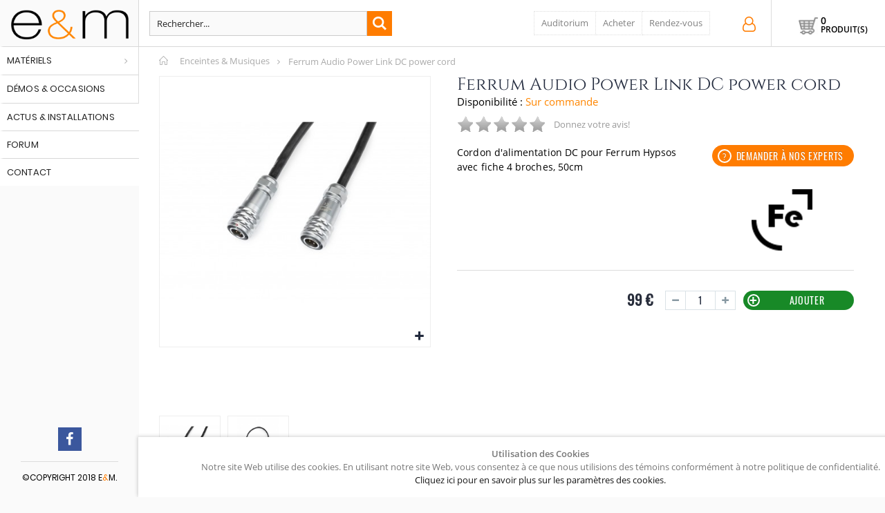

--- FILE ---
content_type: text/html; charset=UTF-8
request_url: https://enceintesetmusiques.com/ferrum-audio-power-link-dc-power-cord.html
body_size: 21200
content:
<!DOCTYPE html><html lang="fr"><head><meta http-equiv="Content-Type" content="text/html; charset=utf-8"/> <script type="application/ld+json">{"@context":"https://schema.org","@type":"Organization","address":{"@type":"PostalAddress","addressLocality":"Paris, France","postalCode":"75012","streetAddress":"244 rue de Charenton"},"name":"Enceintes et Musiques","url":"https://enceintesetmusiques.com/","logo":"https://enceintesetmusiques.com/skin/frontend/smartwave/porto/images/xenceintes_et_musiques_hifi_audio_auditorium_paris.png.pagespeed.ic.Ar-Myu1Sb2.png","contactPoint":[{"@type":"ContactPoint","telephone":"+33682217926","contactType":"Conseils et informations","availableLanguage":["English","French"]}]}</script> <title>Ferrum Audio Power Link DC power cord  chez E&M à Paris</title><meta name="description" content="Ferrum Audio Power Link DC power cord Cordon d'alimentation DC pour Ferrum Hypsos avec fiche broches cm"/><meta property="og:description" content="Ferrum Audio Power Link DC power cord Cordon d'alimentation DC pour Ferrum Hypsos avec fiche broches cm"/><meta name="keywords" content="Ferrum Audio Power Link DC power cord,"/><meta property="og:title" content="Ferrum Audio Power Link DC power cord chez E&amp;M à Paris"/><meta property="og:url" content="https://enceintesetmusiques.com/ferrum-audio-power-link-dc-power-cord.html"/><meta property="og:image" content="https://enceintesetmusiques.com/media/catalog/product/cache/1/image/265x/9df78eab33525d08d6e5fb8d27136e95/i/m/img_2601-copy-scaled/Ferrum-Audio-Ferrum-Audio-Power-Link-DC-power-cord-30.jpg"/><meta name="robots" content="INDEX,FOLLOW"/><meta name="viewport" content="width=device-width, initial-scale=1.0"/><link rel="icon" href="https://enceintesetmusiques.com/media/favicon/default/xeem-90.png.pagespeed.ic.PF430dQcxd.webp" type="image/x-icon"/><link rel="shortcut icon" href="https://enceintesetmusiques.com/media/favicon/default/xeem-90.png.pagespeed.ic.PF430dQcxd.webp" type="image/x-icon"/><link rel="stylesheet" type="text/css" href="https://enceintesetmusiques.com/media/css_secure/fa4d72d7cb0f893825a57d745c2229e4.css"/><link rel="stylesheet" type="text/css" href="https://enceintesetmusiques.com/media/css_secure/A.ddede3e8941e0b1557f1a1a2d04a94d1.css.pagespeed.cf.jLMxjaUl6i.css" media="all"/><link rel="stylesheet" type="text/css" href="https://enceintesetmusiques.com/media/css_secure/A.fe26ef8813f61e0468926c63e713169c.css.pagespeed.cf.wN3tqBjWJg.css" media="print"/> <script type="text/javascript" src="https://enceintesetmusiques.com/media/js/ed24d825927a3c8f3de5ef718c3078d7.js.pagespeed.jm.KvV_5du5nc.js"></script> <link rel="canonical" href="https://enceintesetmusiques.com/ferrum-audio-power-link-dc-power-cord.html"/>
<!--[if gt IE 7]><link
rel="stylesheet" type="text/css" href="https://enceintesetmusiques.com/media/css_secure/4b1dfe88ca49f96a628bb5f1587dbf21.css" media="all" />
<![endif]-->
<!--[if lt IE 7]> <script type="text/javascript" src="https://enceintesetmusiques.com/media/js/a3c6812123d4317516fd54b93a8dc855.js"></script> <![endif]-->
<!--[if lt IE 9]> <script type="text/javascript" src="https://enceintesetmusiques.com/media/js/4f7ca756a7ef476ab64c559e65d76c56.js"></script> <![endif]--> <script type="text/javascript">Mage.Cookies.path='/';Mage.Cookies.domain='.enceintesetmusiques.com';</script><script type="text/javascript">optionalZipCountries=[];</script> <script type="text/javascript">(function(i,s,o,g,r,a,m){i['GoogleAnalyticsObject']=r;i[r]=i[r]||function(){(i[r].q=i[r].q||[]).push(arguments)},i[r].l=1*new Date();a=s.createElement(o),m=s.getElementsByTagName(o)[0];a.async=1;a.src=g;m.parentNode.insertBefore(a,m)})(window,document,'script','//www.google-analytics.com/analytics.js','ga');ga('create','UA-6685616-64','auto');ga('send','pageview');</script> <script type="text/javascript">jQuery(function($){var scrolled=false;$(window).scroll(function(){if(140<$(window).scrollTop()&&!scrolled){if(!$('.header-container .menu-wrapper .mini-cart').length&&!$('.header-container .menu-wrapper .sticky-logo').length){$('.header-container').addClass("sticky-header");var minicart=$('.header-container .mini-cart').html();$('.header-container .menu-wrapper').append('<div class="mini-cart">'+minicart+'</div>');var logo_image=$('<div>').append($('.header-container .header > .logo').clone()).html();$('.header-container .menu-wrapper').prepend('<div class="sticky-logo">'+logo_image+'</div>');$('.header-container .header-wrapper > div').each(function(){if($(this).hasClass("container")){$(this).addClass("already");}else{$(this).addClass("container");}});scrolled=true;}}if(140>=$(window).scrollTop()&&scrolled){$('.header-container').removeClass("sticky-header");$('.header-container .menu-wrapper .mini-cart').remove();$('.header-container .menu-wrapper > .sticky-logo').remove();$('.header-container.type15 .header > .logo img.sticky-logo-image').remove();$('.header-container.type15 .header > .logo img').removeClass("hide");scrolled=false;$('.header-container .header-wrapper > div').each(function(){if($(this).hasClass("already")){$(this).removeClass("already");}else{$(this).removeClass("container");}});}});});</script><style type="text/css">.button-down-slider a{color:#fff}.tp-caption.whitedivider3px{color:#000;text-shadow:none;background-color:#2c9f5c;background-color:rgba(44,159,92,1);text-decoration:none;font-size:0;line-height:0;min-width:656px;min-height:4px;border-width:0;border-color:#000;border-style:none}.tp-caption.store_button_full_black a,.tp-caption.store_button_full a{position:absolute;color:#fff;text-shadow:none;font-size:14px;line-height:18px!important;font-family:"Montserrat";padding:25px 40px 25px 40px!important;margin:0;cursor:pointer;background:none;border-radius:30px;height:0;background:#2c9f5c;background-color:#2c9f5c;background-color:rgba(44,159,92,.8);text-transform:uppercase}.tp-caption.store_button_full a{background:#2c9f5c;border:0;background-color:#2c9f5c;background-color:rgba(44,159,92,.8);color:#fff!important}.tp-caption.store_button_full_black a{background:#121212;background-color:#121212;background-color:rgba(18,18,18,.9);border:0;color:#fff!important}.tp-caption.store_button_full_black a,.tp-caption.store_button_full a{line-height:0!important}.tp-caption.store_button a:hover,.tp-caption.store_button_full a:hover{background:#2c9f5c!important}.tp-caption.store_button_full_black a:hover{background:#121212}.tp-caption.pmc-button{border-bottom:0!important}.tp-caption a{color:#ff7302;text-shadow:none;-webkit-transition:all .2s ease-out;-moz-transition:all .2s ease-out;-o-transition:all .2s ease-out;-ms-transition:all .2s ease-out}.tp-caption a:hover{color:#ffa902}.largeredbtn{font-family:"Raleway",sans-serif;font-weight:900;font-size:16px;line-height:60px;color:#fff!important;text-decoration:none;padding-left:40px;padding-right:80px;padding-top:22px;padding-bottom:22px;background:#ea5b1f;background:-moz-linear-gradient(top,rgba(234,91,31,1) 0,rgba(227,58,12,1) 100%);background:-webkit-gradient(linear,left top,left bottom,color-stop(0%,rgba(234,91,31,1)),color-stop(100%,rgba(227,58,12,1)));background:-webkit-linear-gradient(top,rgba(234,91,31,1) 0,rgba(227,58,12,1) 100%);background:-o-linear-gradient(top,rgba(234,91,31,1) 0,rgba(227,58,12,1) 100%);background:-ms-linear-gradient(top,rgba(234,91,31,1) 0,rgba(227,58,12,1) 100%);background:linear-gradient(to bottom,rgba(234,91,31,1) 0,rgba(227,58,12,1) 100%);filter:progid:DXImageTransform.Microsoft.gradient(startColorstr='#ea5b1f',endColorstr='#e33a0c',GradientType=0)}.largeredbtn:hover{background:#e33a0c;background:-moz-linear-gradient(top,rgba(227,58,12,1) 0,rgba(234,91,31,1) 100%);background:-webkit-gradient(linear,left top,left bottom,color-stop(0%,rgba(227,58,12,1)),color-stop(100%,rgba(234,91,31,1)));background:-webkit-linear-gradient(top,rgba(227,58,12,1) 0,rgba(234,91,31,1) 100%);background:-o-linear-gradient(top,rgba(227,58,12,1) 0,rgba(234,91,31,1) 100%);background:-ms-linear-gradient(top,rgba(227,58,12,1) 0,rgba(234,91,31,1) 100%);background:linear-gradient(to bottom,rgba(227,58,12,1) 0,rgba(234,91,31,1) 100%);filter:progid:DXImageTransform.Microsoft.gradient(startColorstr='#e33a0c',endColorstr='#ea5b1f',GradientType=0)}.fullrounded img{-webkit-border-radius:400px;-moz-border-radius:400px;border-radius:400px}.tp-caption a{color:#ff7302;text-shadow:none;-webkit-transition:all .2s ease-out;-moz-transition:all .2s ease-out;-o-transition:all .2s ease-out;-ms-transition:all .2s ease-out}.tp-caption a:hover{color:#ffa902}.largeredbtn{font-family:"Raleway",sans-serif;font-weight:900;font-size:16px;line-height:60px;color:#fff!important;text-decoration:none;padding-left:40px;padding-right:80px;padding-top:22px;padding-bottom:22px;background:#ea5b1f;background:-moz-linear-gradient(top,rgba(234,91,31,1) 0,rgba(227,58,12,1) 100%);background:-webkit-gradient(linear,left top,left bottom,color-stop(0%,rgba(234,91,31,1)),color-stop(100%,rgba(227,58,12,1)));background:-webkit-linear-gradient(top,rgba(234,91,31,1) 0,rgba(227,58,12,1) 100%);background:-o-linear-gradient(top,rgba(234,91,31,1) 0,rgba(227,58,12,1) 100%);background:-ms-linear-gradient(top,rgba(234,91,31,1) 0,rgba(227,58,12,1) 100%);background:linear-gradient(to bottom,rgba(234,91,31,1) 0,rgba(227,58,12,1) 100%);filter:progid:DXImageTransform.Microsoft.gradient(startColorstr='#ea5b1f',endColorstr='#e33a0c',GradientType=0)}.largeredbtn:hover{background:#e33a0c;background:-moz-linear-gradient(top,rgba(227,58,12,1) 0,rgba(234,91,31,1) 100%);background:-webkit-gradient(linear,left top,left bottom,color-stop(0%,rgba(227,58,12,1)),color-stop(100%,rgba(234,91,31,1)));background:-webkit-linear-gradient(top,rgba(227,58,12,1) 0,rgba(234,91,31,1) 100%);background:-o-linear-gradient(top,rgba(227,58,12,1) 0,rgba(234,91,31,1) 100%);background:-ms-linear-gradient(top,rgba(227,58,12,1) 0,rgba(234,91,31,1) 100%);background:linear-gradient(to bottom,rgba(227,58,12,1) 0,rgba(234,91,31,1) 100%);filter:progid:DXImageTransform.Microsoft.gradient(startColorstr='#e33a0c',endColorstr='#ea5b1f',GradientType=0)}.fullrounded img{-webkit-border-radius:400px;-moz-border-radius:400px;border-radius:400px}.tp-caption a{color:#ff7302;text-shadow:none;-webkit-transition:all .2s ease-out;-moz-transition:all .2s ease-out;-o-transition:all .2s ease-out;-ms-transition:all .2s ease-out;line-height:140%}.tp-caption a:hover{color:#ffa902}@import url(//fonts.googleapis.com/css?family=Open+Sans:400,800,300,700);.tp-caption a{color:#296169;text-shadow:none;text-decoration:none;-webkit-transition:all .2s ease-out;-moz-transition:all .2s ease-out;-o-transition:all .2s ease-out;-ms-transition:all .2s ease-out}.tp-caption a:hover{color:#296169}.tp-caption a{color:#296169;text-shadow:none;text-decoration:none;-webkit-transition:all .2s ease-out;-moz-transition:all .2s ease-out;-o-transition:all .2s ease-out;-ms-transition:all .2s ease-out}.tp-caption a:hover{color:#296169}.feature-round{color:#000;background:#fff;background:rgba(255,255,255,.7);font-size:12px;width:100px;height:100px;line-height:14px;text-align:center;text-decoration:none;box-sizing:border-box;padding:35px 35px 35px 35px;background-color:transparent;border-radius:50px 50px 50px 50px;border-width:0;border-color:#000;border-style:none}.tp-caption a{color:#ff7302;text-shadow:none;-webkit-transition:all .2s ease-out;-moz-transition:all .2s ease-out;-o-transition:all .2s ease-out;-ms-transition:all .2s ease-out}.tp-caption a:hover{color:#ffa902}</style><script type="text/javascript">var Translator=new Translate({"HTML tags are not allowed":"Les balises HTML ne sont pas autoris\u00e9es","Please select an option.":"Veuillez s\u00e9lectionner une option.","This is a required field.":"Ceci est un champ obligatoire.","Please enter a valid number in this field.":"Veuillez entrer un num\u00e9ro valide dans ce champ.","The value is not within the specified range.":"Cette valeur ne fait pas partie de la marge accept\u00e9e.","Please use numbers only in this field. Please avoid spaces or other characters such as dots or commas.":"Veuillez n'utiliser que des chiffres dans ce champ. Evitez les espaces et autres caract\u00e8res tels que des points ou des virgules.","Please use letters only (a-z or A-Z) in this field.":"Veuillez n'utiliser que des lettres (a-z ou A-Z) dans ce champ.","Please use only letters (a-z), numbers (0-9) or underscore(_) in this field, first character should be a letter.":"Veuillez utiliser seulement des lettres (a-z), des chiffres (0-9) ou le tiret bas (_) dans ce champ, le premier caract\u00e8re doit \u00eatre une lettre.","Please use only letters (a-z or A-Z) or numbers (0-9) only in this field. No spaces or other characters are allowed.":"Veuillez uniquement utiliser des lettres (a-z ou A-Z) ou des chiffres (0-9) dans ce champ. Aucune espace ou aucun autre caract\u00e8re n'est autoris\u00e9.","Please use only letters (a-z or A-Z) or numbers (0-9) or spaces and # only in this field.":"Veuillez uniquement utiliser des lettres (a-z ou A-Z) ou des chiffres (0-9) ou des espaces et # uniquement dans ce champ.","Please enter a valid phone number. For example (123) 456-7890 or 123-456-7890.":"Veuillez entrer un num\u00e9ro de t\u00e9l\u00e9phone valide. Par exemple (123) 456-7890 ou 123-456-7890.","Please enter a valid fax number. For example (123) 456-7890 or 123-456-7890.":"Veuillez entrer un num\u00e9ro de fax valide. Par exemple (123) 456-7890 ou 123-456-7890.","Please enter a valid date.":"Veuillez entrer une date valide.","The From Date value should be less than or equal to the To Date value.":"El valor Desde la fecha debe ser inferior o igual al valor Hasta la fecha.","Please enter a valid email address. For example johndoe@domain.com.":"Veuillez entrer une adresse courriel valide. Par exemple pierremaistre@domaine.com.","Please use only visible characters and spaces.":"Veuillez uniquement utiliser des espaces et des caract\u00e8res visibles.","Please make sure your passwords match.":"Veuillez v\u00e9rifier que votre mot de passe fonctionne.","Please enter a valid URL. Protocol is required (http:\/\/, https:\/\/ or ftp:\/\/)":"Veuillez entrer une URL valide. Le protocole est n\u00e9cessaire (http:\/\/, https:\/\/ ou ftp:\/\/)","Please enter a valid URL. For example http:\/\/www.example.com or www.example.com":"Veuillez saisir une adresse Internet valide. Par exemple http:\/\/www.exemple.com ou www.exemple.com","Please enter a valid URL Key. For example \"example-page\", \"example-page.html\" or \"anotherlevel\/example-page\".":"Veuillez entrer une cl\u00e9 d'URL valide. Par exemple,  \"page-exemple\", \"page-exemple.html\" ou \"autreniveau\/page-exemple\".","Please enter a valid XML-identifier. For example something_1, block5, id-4.":"Veuillez entrer un identifiant XML valide. Par exemple, objet_1, bloc5, id-4.","Please enter a valid social security number. For example 123-45-6789.":"Veuillez entrer un num\u00e9ro de s\u00e9curit\u00e9 sociale valide. Par exemple 123-54-6789.","Please enter a valid zip code. For example 90602 or 90602-1234.":"Veuillez entrer un code postal valide. Par exemple 90602 ou 90602-1234.","Please enter a valid zip code.":"Veuillez entrer un code postal valide.","Please use this date format: dd\/mm\/yyyy. For example 17\/03\/2006 for the 17th of March, 2006.":"Veuillez utiliser ce format de date: dd\/mm\/yyyy. Par exemple 29\/04\/1960 pour le 29th of April, 1960.","Please enter a valid $ amount. For example $100.00.":"Veuillez entrer un montant en $ valide. Par exemple 100 $.","Please select one of the above options.":"Veuillez s\u00e9lectionner l'un des choix ci-dessus.","Please select one of the options.":"Veuillez s\u00e9lectionner l'une des options.","Please select State\/Province.":"Veuillez choisir l'\u00e9tat\/la province.","Please enter a number greater than 0 in this field.":"Veuillez entrer un nombre plus grand que 0 dans ce champ.","Please enter a number 0 or greater in this field.":"Veuillez entrer un nombre \u00e9gal ou sup\u00e9rieur \u00e0 0 dans ce champ.","Please enter a valid credit card number.":"Veuillez entrer un num\u00e9ro de carte de cr\u00e9dit valide.","Credit card number does not match credit card type.":"Le num\u00e9ro de la carte de cr\u00e9dit ne correspond pas au type de la carte de cr\u00e9dit.","Card type does not match credit card number.":"Le type de la carte ne correspond pas au num\u00e9ro de la carte de cr\u00e9dit.","Incorrect credit card expiration date.":"Date d'expiration de la carte incorrecte.","Please enter a valid credit card verification number.":"Veuillez entrer un num\u00e9ro de v\u00e9rification de carte de cr\u00e9dit valide.","Please use only letters (a-z or A-Z), numbers (0-9) or underscore(_) in this field, first character should be a letter.":"Veuillez n'utiliser que des lettres (a-z ou A-Z),  des nombres (0-9) ou le trait pour souligner (_) dans ce champ, le premier caract\u00e8re devant \u00eatre obligatoirement une lettre.","Please input a valid CSS-length. For example 100px or 77pt or 20em or .5ex or 50%.":"Veuillez entrer une longueur CSS valide. Par exemple, 00\u00a0px ou 77\u00a0pt ou 20\u00a0em ou 0,5\u00a0ex ou 50\u00a0%.","Text length does not satisfy specified text range.":"La longueur du texte ne correspond pas aux attentes sp\u00e9cifi\u00e9es.","Please enter a number lower than 100.":"Veuillez entrer un nombre inf\u00e9rieur \u00e0 100.","Please select a file":"Veuillez s\u00e9lectionner un fichier","Please enter issue number or start date for switch\/solo card type.":"Veuillez entrer le num\u00e9ro de probl\u00e8me ou la date de d\u00e9but pour le type de carte Switch\/Solo.","Please wait, loading...":"En cours de chargement, veuillez patienter...","This date is a required value.":"Cette date est une valeur requise.","Please enter a valid day (1-%d).":"Veuillez entrer un jour valide (1-%d).","Please enter a valid month (1-12).":"Veuillez entrer un mois valide (1-12).","Please enter a valid year (1900-%d).":"Veuillez entrer une ann\u00e9e valide (1900-%d).","Please enter a valid full date":"Veuillez entrer une date compl\u00e8te valide","Please enter a valid date between %s and %s":"Veuillez entrer une date valide entre %s et %s","Please enter a valid date equal to or greater than %s":"Veuillez entrer une date valide \u00e9galement ou sup\u00e9rieure \u00e0 %s","Please enter a valid date less than or equal to %s":"Veuillez entrer une date valide inf\u00e9rieure ou \u00e9gale \u00e0 %s","Complete":"Terminer","Add Products":"Ajouter produits","Please choose to register or to checkout as a guest":"Veuillez choisir de vous enregistrer ou de passer \u00e0 la caisse en tant qu'invit\u00e9","Your order cannot be completed at this time as there is no shipping methods available for it. Please make necessary changes in your shipping address.":"Votre commande ne peut pas \u00eatre r\u00e9alis\u00e9e pour le moment \u00e9tant donn\u00e9 qu'aucune m\u00e9thode de livraison n'est disponible. Veuillez apporter les modifications n\u00e9cessaires \u00e0 votre adresse de livraison.","Please specify shipping method.":"Veuillez sp\u00e9cifier la m\u00e9thode d'exp\u00e9dition.","Your order cannot be completed at this time as there is no payment methods available for it.":"Votre commande ne peut \u00eatre termin\u00e9e pour l\u2019heure, car aucun moyen de paiement n\u2019est disponible pour elle.","Please specify payment method.":"Veuillez pr\u00e9ciser une m\u00e9thode de paiement.","Add to Cart":"Ajouter","In Stock":"En stock.","Out of Stock":"En rupture de stock"});</script><script type="text/javascript">var _gaq=_gaq||[];_gaq.push(['_setAccount','UA-6685616-64']);_gaq.push(['_setDomainName','enceintesetmusiques.com']);_gaq.push(['_trackPageview']);(function(){var ga=document.createElement('script');ga.type='text/javascript';ga.async=true;ga.src=('https:'==document.location.protocol?'https://ssl':'http://www')+'.google-analytics.com/ga.js';var s=document.getElementsByTagName('script')[0];s.parentNode.insertBefore(ga,s);})();</script><script type="text/javascript">if(typeof dailydealTimeCountersCategory=='undefined'){var dailydealTimeCountersCategory=new Array();var i=0;}jQuery.noConflict();</script> </head><body class=" catalog-product-view side-header catalog-product-view product-ferrum-audio-power-link-dc-power-cord"><div class="main-container" id="enhanced-privacy-popup" style="display: none;"><div class="cookie-content"><div class="cookie-text">
<strong>Utilisation des Cookies</strong><div id="privacy-message">
Notre site Web utilise des cookies. En utilisant notre site Web, vous consentez à ce que nous utilisions des témoins conformément à notre politique de confidentialité.</div><div class="actions-toolbar"><div class="secondary">
<a class="action" href="https://enceintesetmusiques.com/protection-des-donnees/">Cliquez ici pour en savoir plus sur les paramètres des cookies.</a></div></div></div><div class="primary">
<button type="submit" class="button" id="enhanced-privacy-popup-agree" onclick="javascript:agreeCookiePolicy()">
<span>OK</span>
</button></div></div></div> <script type="text/javascript">function agreeCookiePolicy(){Mage.Cookies.set('privacy-cookies-policy','1');document.getElementById('enhanced-privacy-popup').style.display='none';}if(!Mage.Cookies.get('privacy-cookies-policy')){document.getElementById('enhanced-privacy-popup').style.display='';}</script><div class="wrapper">
<noscript><div class="global-site-notice noscript"><div class="notice-inner"><p>
<strong>Le JavaScript semble être désactivé sur votre navigateur.</strong><br/>
Javascript doit être activé dans votre navigateur pour que vous puissiez utiliser les fonctionnalités de ce site internet.</p></div></div>
</noscript><div class="page"><div class="header-container type12 header-newskin "><div class="header"><div class="switcher-area"></div>
<a href="https://enceintesetmusiques.com/" title="Enceintes & Musiques Conseil en Haute Fidélité à Paris" class="logo"><strong>Enceintes & Musiques Conseil en Haute Fidélité à Paris</strong><img src="[data-uri]" alt="Enceintes & Musiques Conseil en Haute Fidélité à Paris"/></a><div class="mobile-icons"><a class="mobile-icon" href="tel:+33682217926"><i class="fa fa-mobile"></i></a>
<a class="mobile-icon" href="/contacts"><i class="fa fa-calendar-check-o" aria-hidden="true"></i></a></div><ul class="menu side-menu"></ul><div class="mobile-group"></div><div class="clearer"></div><div class="mobile-nav side-block"><div class="menu-all-pages-container"><ul class="menu"><li class="cat4 menu-item menu-item-has-children menu-parent-item  ">
<a href="//enceintesetmusiques.com/materiels.html">Matériels</a><ul><li class="menu-item menu-item-has-children menu-parent-item  "><a class="level1" data-id="7"><span>Enceintes</span></a><ul><li class="menu-item "><a class="level2" data-id="36" href="//enceintesetmusiques.com/materiels/enceintes/enceintes-bibliotheques.html"><span>Bibliothèques</span></a></li><li class="menu-item "><a class="level2" data-id="37" href="//enceintesetmusiques.com/materiels/enceintes/enceintes-colonnes.html"><span>Colonnes</span></a></li><li class="menu-item "><a class="level2" data-id="38" href="//enceintesetmusiques.com/materiels/enceintes/enceintes-murales.html"><span>Murales</span></a></li><li class="menu-item "><a class="level2" data-id="39" href="//enceintesetmusiques.com/materiels/enceintes/enceintes-centrales.html"><span>Centrales</span></a></li><li class="menu-item "><a class="level2" data-id="52" href="//enceintesetmusiques.com/materiels/enceintes/actives.html"><span>Actives</span></a></li><li class="menu-item "><a class="level2" data-id="53" href="//enceintesetmusiques.com/materiels/enceintes/bluetooth.html"><span>Bluetooth sans fil</span></a></li><li class="menu-item "><a class="level2" data-id="55" href="//enceintesetmusiques.com/materiels/enceintes/caisson-de-grave.html"><span>Caisson de grave</span></a></li><li class="menu-item "><a class="level2" data-id="54" href="//enceintesetmusiques.com/materiels/enceintes/pieds-et-supports.html"><span>Pieds et supports</span></a></li></ul></li><li class="menu-item menu-item-has-children menu-parent-item  "><a class="level1" data-id="40"><span>Amplificateurs</span></a><ul><li class="menu-item "><a class="level2" data-id="8" href="//enceintesetmusiques.com/materiels/amplificateurs-hifi/amplificateurs-integres.html"><span>Amplificateurs intégrés</span></a></li><li class="menu-item "><a class="level2" data-id="9" href="//enceintesetmusiques.com/materiels/amplificateurs-hifi/preamplificateurs.html"><span>Préamplificateurs</span></a></li><li class="menu-item "><a class="level2" data-id="10" href="//enceintesetmusiques.com/materiels/amplificateurs-hifi/amplificateurs-de-puissance.html"><span>Amplificateurs de puissance</span></a></li><li class="menu-item "><a class="level2" data-id="49" href="//enceintesetmusiques.com/materiels/amplificateurs-hifi/amplificateurs-homecinema.html"><span>Amplificateurs homecinema</span></a></li><li class="menu-item "><a class="level2" data-id="50" href="//enceintesetmusiques.com/materiels/amplificateurs-hifi/preamplificateurs-multi-canaux.html"><span>Préamplificateurs multi-canaux</span></a></li><li class="menu-item "><a class="level2" data-id="80" href="//enceintesetmusiques.com/materiels/amplificateurs-hifi/amplificateurs-multi-canaux.html"><span>Amplificateurs multi-canaux</span></a></li><li class="menu-item "><a class="level2" data-id="96" href="//enceintesetmusiques.com/materiels/amplificateurs-hifi/systemes-tout-en-un.html"><span>Systèmes Tout en Un</span></a></li></ul></li><li class="menu-item menu-item-has-children menu-parent-item  "><a class="level1" data-id="41"><span>Sources numériques</span></a><ul><li class="menu-item "><a class="level2" data-id="66" href="//enceintesetmusiques.com/materiels/cd-dac-streamers/streamers-et-serveurs-reseau.html"><span>Streamers et serveurs réseau</span></a></li><li class="menu-item "><a class="level2" data-id="11" href="//enceintesetmusiques.com/materiels/cd-dac-streamers/convertisseurs-dac.html"><span>Convertisseurs / DAC</span></a></li><li class="menu-item "><a class="level2" data-id="12" href="//enceintesetmusiques.com/materiels/cd-dac-streamers/sources-cd-dvd.html"><span>Lecteurs CD / SACD</span></a></li><li class="menu-item "><a class="level2" data-id="67" href="//enceintesetmusiques.com/materiels/cd-dac-streamers/drives-transports.html"><span>Drives / Transports</span></a></li><li class="menu-item "><a class="level2" data-id="51" href="//enceintesetmusiques.com/materiels/cd-dac-streamers/interfaces-usb-spdif.html"><span>Interfaces USB / SPDIF</span></a></li><li class="menu-item "><a class="level2" data-id="68" href="//enceintesetmusiques.com/materiels/cd-dac-streamers/cartes-numeriques.html"><span>Cartes numériques</span></a></li><li class="menu-item "><a class="level2" data-id="95" href="//enceintesetmusiques.com/materiels/cd-dac-streamers/tuners-radio.html"><span>Tuners radio</span></a></li></ul></li><li class="menu-item menu-item-has-children menu-parent-item  "><a class="level1" data-id="28"><span>Sources analogiques</span></a><ul><li class="menu-item "><a class="level2" data-id="16" href="//enceintesetmusiques.com/materiels/sources-analogiques/platines-vinyles.html"><span>Platines vinyles</span></a></li><li class="menu-item "><a class="level2" data-id="20" href="//enceintesetmusiques.com/materiels/sources-analogiques/preampli-phono.html"><span>Préamplis phono</span></a></li><li class="menu-item "><a class="level2" data-id="81" href="//enceintesetmusiques.com/materiels/sources-analogiques/cartes-phono.html"><span>Cartes Phono</span></a></li><li class="menu-item "><a class="level2" data-id="29" href="//enceintesetmusiques.com/materiels/sources-analogiques/cellules-phono.html"><span>Cellules phono</span></a></li><li class="menu-item "><a class="level2" data-id="56" href="//enceintesetmusiques.com/materiels/sources-analogiques/bras-de-lecture.html"><span>Bras de lecture</span></a></li><li class="menu-item "><a class="level2" data-id="35" href="//enceintesetmusiques.com/materiels/sources-analogiques/accessoires-vinyls.html"><span>Accessoires phono</span></a></li><li class="menu-item "><a class="level2" data-id="57" href="//enceintesetmusiques.com/materiels/sources-analogiques/machines-de-nettoyage.html"><span>Machines de nettoyage</span></a></li><li class="menu-item "><a class="level2" data-id="94" href="//enceintesetmusiques.com/materiels/sources-analogiques/laveuses-de-vinyle.html"><span>Laveuses de vinyle</span></a></li></ul></li><li class="menu-item menu-item-has-children menu-parent-item  "><a class="level1" data-id="15"><span>Câbles</span></a><ul><li class="menu-item "><a class="level2" data-id="26" href="//enceintesetmusiques.com/materiels/cables/cables-modulation.html"><span>Câbles modulation</span></a></li><li class="menu-item "><a class="level2" data-id="25" href="//enceintesetmusiques.com/materiels/cables/cables-hp-strap.html"><span>Câbles HP et Straps</span></a></li><li class="menu-item "><a class="level2" data-id="27" href="//enceintesetmusiques.com/materiels/cables/cables-spdif-aes-ebu.html"><span>Câbles SPDIF / AES-EBU</span></a></li><li class="menu-item "><a class="level2" data-id="83" href="//enceintesetmusiques.com/materiels/cables/cables-usb.html"><span>Câbles USB</span></a></li><li class="menu-item "><a class="level2" data-id="84" href="//enceintesetmusiques.com/materiels/cables/cables-optique.html"><span>Câbles optique</span></a></li><li class="menu-item "><a class="level2" data-id="24" href="//enceintesetmusiques.com/materiels/cables/cables-secteur.html"><span>Câbles secteur</span></a></li><li class="menu-item "><a class="level2" data-id="58" href="//enceintesetmusiques.com/materiels/cables/cables-phono.html"><span>Câbles phono</span></a></li><li class="menu-item "><a class="level2" data-id="59" href="//enceintesetmusiques.com/materiels/cables/cables-reseau-ethernet.html"><span>Câbles ethernet</span></a></li><li class="menu-item "><a class="level2" data-id="82" href="//enceintesetmusiques.com/materiels/cables/cables-hdmi.html"><span>Câbles HDMI</span></a></li><li class="menu-item "><a class="level2" data-id="60" href="//enceintesetmusiques.com/materiels/cables/cables-caisson.html"><span>Câbles caisson</span></a></li><li class="menu-item "><a class="level2" data-id="101" href="//enceintesetmusiques.com/materiels/cables/cables-casque.html"><span>Câbles casque</span></a></li><li class="menu-item "><a class="level2" data-id="105" href="//enceintesetmusiques.com/materiels/cables/cables-ground.html"><span>Câbles Ground</span></a></li></ul></li><li class="menu-item menu-item-has-children menu-parent-item  "><a class="level1" data-id="14"><span>Casques</span></a><ul><li class="menu-item "><a class="level2" data-id="30" href="//enceintesetmusiques.com/materiels/casques/casques-ouverts.html"><span>Casques hifi ouverts</span></a></li><li class="menu-item "><a class="level2" data-id="61" href="//enceintesetmusiques.com/materiels/casques/casques-hifi-fermes.html"><span>Casques hifi fermés</span></a></li><li class="menu-item "><a class="level2" data-id="31" href="//enceintesetmusiques.com/materiels/casques/ecouteurs-intra-auriculaires.html"><span>Ecouteurs intra-auriculaires</span></a></li><li class="menu-item "><a class="level2" data-id="32" href="//enceintesetmusiques.com/materiels/casques/amplis-casques.html"><span>Amplis casques</span></a></li><li class="menu-item "><a class="level2" data-id="62" href="//enceintesetmusiques.com/materiels/casques/accessoires-casques.html"><span>Accessoires casques</span></a></li></ul></li><li class="menu-item menu-item-has-children menu-parent-item  "><a class="level1" data-id="17"><span>Meubles et découplage</span></a><ul><li class="menu-item "><a class="level2" data-id="63" href="//enceintesetmusiques.com/materiels/meubles/meubles-hifi.html"><span>Meubles hifi</span></a></li><li class="menu-item "><a class="level2" data-id="64" href="//enceintesetmusiques.com/materiels/meubles/plateaux-et-supports.html"><span>Plateaux et supports</span></a></li><li class="menu-item "><a class="level2" data-id="65" href="//enceintesetmusiques.com/materiels/meubles/pieds-et-pointes-de-decouplage.html"><span>Pieds et pointes de découplage</span></a></li><li class="menu-item "><a class="level2" data-id="104" href="//enceintesetmusiques.com/materiels/meubles/accessoires.html"><span>Accessoires</span></a></li></ul></li><li class="menu-item menu-item-has-children menu-parent-item  "><a class="level1" data-id="77"><span>Chaines hifi compactes</span></a><ul><li class="menu-item "><a class="level2" data-id="13" href="//enceintesetmusiques.com/materiels/chaines-hifi-compactes/tout-en-un.html"><span>Tout en Un</span></a></li><li class="menu-item "><a class="level2" data-id="79" href="//enceintesetmusiques.com/materiels/chaines-hifi-compactes/mini-chaines.html"><span>Mini chaines</span></a></li></ul></li><li class="menu-item menu-item-has-children menu-parent-item  "><a class="level1" data-id="18"><span>Accessoires</span></a><ul><li class="menu-item "><a class="level2" data-id="42" href="//enceintesetmusiques.com/materiels/accessoires/telecommandes.html"><span>Télécommandes</span></a></li><li class="menu-item "><a class="level2" data-id="43" href="//enceintesetmusiques.com/materiels/accessoires/lampes.html"><span>Lampes</span></a></li></ul></li><li class="menu-item menu-item-has-children menu-parent-item  "><a class="level1" data-id="69"><span>Optimisations</span></a><ul><li class="menu-item "><a class="level2" data-id="70" href="//enceintesetmusiques.com/materiels/optimisations/conditionneurs-secteur.html"><span>Conditionneurs secteur</span></a></li><li class="menu-item "><a class="level2" data-id="19" href="//enceintesetmusiques.com/materiels/optimisations/regenerateur.html"><span>Régénérateurs secteur</span></a></li><li class="menu-item "><a class="level2" data-id="71" href="//enceintesetmusiques.com/materiels/optimisations/filtres-secteur.html"><span>Filtres secteur</span></a></li><li class="menu-item "><a class="level2" data-id="72" href="//enceintesetmusiques.com/materiels/optimisations/barrettes-secteur.html"><span>Barrettes secteur</span></a></li><li class="menu-item "><a class="level2" data-id="73" href="//enceintesetmusiques.com/materiels/optimisations/regenerateurs-d-ondes.html"><span>Régénérateurs d'ondes</span></a></li><li class="menu-item "><a class="level2" data-id="74" href="//enceintesetmusiques.com/materiels/optimisations/demagnetiseurs.html"><span>Démagnétiseurs </span></a></li><li class="menu-item "><a class="level2" data-id="75" href="//enceintesetmusiques.com/materiels/optimisations/decoupleurs.html"><span>Découpleurs</span></a></li><li class="menu-item "><a class="level2" data-id="76" href="//enceintesetmusiques.com/materiels/optimisations/traitement-acoustique.html"><span>Traitement acoustique</span></a></li><li class="menu-item "><a class="level2" data-id="97" href="//enceintesetmusiques.com/materiels/optimisations/accessoires.html"><span>Accessoires</span></a></li><li class="menu-item "><a class="level2" data-id="100" href="//enceintesetmusiques.com/materiels/optimisations/ground-boxes.html"><span>Ground Boxes</span></a></li></ul></li></ul></li><li class="cat6  ">
<a href="//enceintesetmusiques.com/demontrassions-et-occasions.html">Démos &amp; occasions</a></li></ul></div></div><div class="mobile-nav-overlay close-mobile-nav"></div><div class="custom-block copyright"><div style="padding-top:15px;"><div class="social-icons">
<a href="https://www.facebook.com/EnceintesetMusiques/" title="Facebook" target="_blank"><i class="fa fa-facebook" aria-hidden="true"></i></a></div></div>
<address style="line-height:1.4;margin-top:15px;">&copy;<span class="hidden-sm">Copyright</span> 2018 E<span class="orange">&</span>M.</address></div></div></div><div class="top-bar-horizontal"><div class="search-area-noky col-sm-10"><form id="search_mini_form" action="//enceintesetmusiques.com/catalogsearch/result/" method="get"><div class="form-search no-padding">
<label for="search">Recherche :</label>
<input placeholder="Rechercher" id="search" type="text" name="q" class="input-text"/>
<button type="submit" title="Rechercher" class="button"><i class="icon-search"></i></button><div id="search_autocomplete" class="search-autocomplete"></div><div class="clearer"></div></div></form><script type="text/javascript">var searchForm=new Varien.searchForm('search_mini_form','search','Rechercher...');searchForm.initAutocomplete('https://enceintesetmusiques.com/catalogsearch/ajax/suggest/','search_autocomplete');</script> <div class="page-list"><nav class="navbar navbar-expand-lg navbar-light bg-light">
<a class="navbar-brand" href="#">Menu</a>
<button class="navbar-toggler" type="button" data-toggle="collapse" data-target="#pagelist" aria-controls="navbarSupportedContent" aria-expanded="false" aria-label="Toggle navigation">
<span class="navbar-toggler-icon"></span>
</button><div class="collapse navbar-collapse" id="pagelist"><ul class="navbar-nav mr-auto"><li class="nav-item"><a class="nav-link" href="https://enceintesetmusiques.com/a-propos">Auditorium</a></li><li class="nav-item"><a class="nav-link" href="https://enceintesetmusiques.com/acheter">Acheter</a></li><li class="nav-item"><a class="nav-link" href="https://enceintesetmusiques.com/contacts">Rendez-vous</a></li></ul></div></nav></div><div class="menu-icon"><a href="javascript:void(0)" title="Menu"><i class="fa fa-bars"></i></a></div></div><div class="cart-area-noky  col-sm-2"><div class="user-account" style="  "><a class="nav-link" href="https://enceintesetmusiques.com/customer/account/"><i class="fa fa-user-o" aria-hidden="true"></i>
</a></div><div class="mini-cart">
<a href="javascript:void(0)" class="mybag-link"><i class="icon-mini-cart-empty"></i><span class="cart-info"><span class="cart-qty">0</span><span>Produit(s)</span></span></a><div class="topCartContent block-content theme-border-color"><div class="inner-wrapper"><p class="cart-empty">
Il n'y a aucun objet dans votre panier.</p></div></div> <script type="text/javascript">jQuery(function($){$('.mini-cart').mouseover(function(e){$(this).children('.topCartContent').fadeIn(200);return false;}).mouseleave(function(e){$(this).children('.topCartContent').fadeOut(200);return false;});});</script> </div></div></div><div class="main-container col1-layout"><div class="main container"><div class="col-main"><div class="top-container"><div class="breadcrumbs"><div class="container"><div class="row"><div class="col-md-12 a-left"><ul><li class="home">
<a href="https://enceintesetmusiques.com/" title="Aller à la page d'accueil">Enceintes &amp; Musiques</a>
<span class="breadcrumbs-split"><i class="icon-right-open"></i></span></li><li class="product">
<strong>Ferrum Audio Power Link DC power cord</strong></li></ul></div></div></div></div></div><div id="loading-mask"><div class="background-overlay"></div><p id="loading_mask_loader" class="loader">
<i class="ajax-loader large animate-spin"></i></p></div><div id="after-loading-success-message"><div class="background-overlay"></div><div id="success-message-container" class="loader"><div class="msg-box">Product was successfully added to your shopping cart.</div>
<button type="button" name="finish_and_checkout" id="finish_and_checkout" class="button btn-cart"><span><span>
Panier		</span></span></button>
<button type="button" name="continue_shopping" id="continue_shopping" class="button btn-cart">
<span><span>
Continuer		</span></span></button></div></div> <script type='text/javascript'>jQuery('#finish_and_checkout').click(function(){try{parent.location.href='https://enceintesetmusiques.com/checkout/cart/';}catch(err){location.href='https://enceintesetmusiques.com/checkout/cart/';}});jQuery('#continue_shopping').click(function(){jQuery('#after-loading-success-message').fadeOut(200);clearTimeout(ajaxcart_timer);setTimeout(function(){jQuery('#after-loading-success-message .timer').text(ajaxcart_sec);},1000);});</script><script type="text/javascript">var optionsPrice=new Product.OptionsPrice([]);</script> <div id="messages_product_view"></div><div class="product-view moved-tab" itemscope itemtype="http://schema.org/Product"><div class="product-essential"><form action="https://enceintesetmusiques.com/checkout/cart/add/uenc/aHR0cHM6Ly9lbmNlaW50ZXNldG11c2lxdWVzLmNvbS9mZXJydW0tYXVkaW8tcG93ZXItbGluay1kYy1wb3dlci1jb3JkLmh0bWw,/product/3333/form_key/SRsQQtDUa7rsdgPq/" method="post" id="product_addtocart_form">
<input name="form_key" type="hidden" value="SRsQQtDUa7rsdgPq"/><div class="no-display">
<input type="hidden" name="product" value="3333"/>
<input type="hidden" name="related_product" id="related-products-field" value=""/></div><div class="row"><div class="product-img-box col-md-5 vertical"><ul id="etalage_NDAyOWUxNTNiMDU0YjVmOTFhOWJjMjk4MDA0MGNlNzg" class="horizontal "><li>
<a rel="gallery" class="fancy-images fancy-images_NDAyOWUxNTNiMDU0YjVmOTFhOWJjMjk4MDA0MGNlNzg" href="https://enceintesetmusiques.com/media/catalog/product/cache/1/thumbnail/1200x1200/9df78eab33525d08d6e5fb8d27136e95/i/m/img_2601-copy-scaled/Ferrum-Audio-Ferrum-Audio-Power-Link-DC-power-cord-10.jpg"><span class="glyphicon glyphicon-search"></span></a>
<img class="etalage_thumb_image" src="https://enceintesetmusiques.com/media/catalog/product/cache/1/thumbnail/477x477/9df78eab33525d08d6e5fb8d27136e95/i/m/img_2601-copy-scaled/Ferrum-Audio-Ferrum-Audio-Power-Link-DC-power-cord-10.jpg" style="background:url(https://enceintesetmusiques.com/media/catalog/product/cache/1/thumbnail/477x477/9df78eab33525d08d6e5fb8d27136e95/i/m/img_2601-copy-scaled/Ferrum-Audio-Ferrum-Audio-Power-Link-DC-power-cord-10.jpg) no-repeat center center; background-size: cover;" alt="Ferrum Audio-Ferrum Audio Power Link DC power cord-00"/>
<img class="etalage_source_image" src="https://enceintesetmusiques.com/media/catalog/product/cache/1/thumbnail/900x900/9df78eab33525d08d6e5fb8d27136e95/i/m/img_2601-copy-scaled/Ferrum-Audio-Ferrum-Audio-Power-Link-DC-power-cord-10.jpg" alt="Ferrum Audio-Ferrum Audio Power Link DC power cord-00"/></li><li>
<a rel="gallery" class="fancy-images fancy-images_NDAyOWUxNTNiMDU0YjVmOTFhOWJjMjk4MDA0MGNlNzg" href="https://enceintesetmusiques.com/media/catalog/product/cache/1/thumbnail/1200x1200/9df78eab33525d08d6e5fb8d27136e95/i/m/img_2596-copy-scaled/Ferrum-Audio-Ferrum-Audio-Power-Link-DC-power-cord-11.jpg"><span class="glyphicon glyphicon-search"></span></a>
<img class="etalage_thumb_image" src="https://enceintesetmusiques.com/media/catalog/product/cache/1/thumbnail/477x477/9df78eab33525d08d6e5fb8d27136e95/i/m/img_2596-copy-scaled/Ferrum-Audio-Ferrum-Audio-Power-Link-DC-power-cord-11.jpg" style="background:url(https://enceintesetmusiques.com/media/catalog/product/cache/1/thumbnail/477x477/9df78eab33525d08d6e5fb8d27136e95/i/m/img_2596-copy-scaled/Ferrum-Audio-Ferrum-Audio-Power-Link-DC-power-cord-11.jpg) no-repeat center center; background-size: cover;" alt="Ferrum Audio-Ferrum Audio Power Link DC power cord-00"/>
<img class="etalage_source_image" src="https://enceintesetmusiques.com/media/catalog/product/cache/1/thumbnail/900x900/9df78eab33525d08d6e5fb8d27136e95/i/m/img_2596-copy-scaled/Ferrum-Audio-Ferrum-Audio-Power-Link-DC-power-cord-11.jpg" alt="Ferrum Audio-Ferrum Audio Power Link DC power cord-00"/></li></ul><div class="etalage-control">
<a href="javascript:void(0)" class="etalage-prev"><i class="icon-angle-left"></i></a>
<a href="javascript:void(0)" class="etalage-next"><i class="icon-angle-right"></i></a></div><div class="product-view-zoom-area"></div> <script type="text/javascript">var zoom_enabled=false;var zoom_type=0;jQuery(document).ready(function(){reloadEtalage();setTimeout(function(){reloadEtalage();},500);jQuery(window).resize(function(e){reloadEtalage();var width=jQuery(this).width();});jQuery('.etalage-prev').on('click',function(){etalage_NDAyOWUxNTNiMDU0YjVmOTFhOWJjMjk4MDA0MGNlNzg_previous();});jQuery('.etalage-next').on('click',function(){etalage_NDAyOWUxNTNiMDU0YjVmOTFhOWJjMjk4MDA0MGNlNzg_next();});jQuery("a.fancy-images_NDAyOWUxNTNiMDU0YjVmOTFhOWJjMjk4MDA0MGNlNzg").fancybox();function reloadEtalage(){var src_img_width=800;var src_img_height="auto";var ratio_width=800;var ratio_height=800;var width,height,thumb_position,small_thumb_count;small_thumb_count=4;width=jQuery(".product-view .product-img-box").width()-8;height="auto";thumb_position="bottom";jQuery('#etalage_NDAyOWUxNTNiMDU0YjVmOTFhOWJjMjk4MDA0MGNlNzg').etalage({thumb_image_width:width,thumb_image_height:height,source_image_width:src_img_width,source_image_height:src_img_height,zoom_area_width:width,zoom_area_height:height,zoom_enable:false,small_thumbs:small_thumb_count,smallthumb_hide_single:true,smallthumbs_position:thumb_position,smallthumb_inactive_opacity:1,small_thumbs_width_offset:0,show_icon:false,autoplay:false});if(jQuery(window).width()<768){var first_img=jQuery("#etalage_NDAyOWUxNTNiMDU0YjVmOTFhOWJjMjk4MDA0MGNlNzg img.etalage_thumb_image").first();var tmp_img=jQuery('<img src="" alt=""/>');tmp_img.attr("src",first_img.attr("src"));tmp_img.unbind("load");tmp_img.bind("load",function(){jQuery("#etalage_NDAyOWUxNTNiMDU0YjVmOTFhOWJjMjk4MDA0MGNlNzg").height(Math.round(width*this.naturalHeight/this.naturalWidth+8)+"px");});jQuery('#etalage_NDAyOWUxNTNiMDU0YjVmOTFhOWJjMjk4MDA0MGNlNzg').removeClass("vertical");jQuery(".product-view .product-img-box li.etalage_thumb").css({left:0});}var first_img=jQuery("#etalage_NDAyOWUxNTNiMDU0YjVmOTFhOWJjMjk4MDA0MGNlNzg img.etalage_thumb_image").first();var tmp_img=jQuery('<img src="" alt=""/>');tmp_img.attr("src",first_img.attr("src"));tmp_img.unbind("load");tmp_img.bind("load",function(){jQuery("#etalage_NDAyOWUxNTNiMDU0YjVmOTFhOWJjMjk4MDA0MGNlNzg").height(Math.round(width*this.naturalHeight/this.naturalWidth+8)+"px");});}});</script> <div class="clear"></div></div><div class="product-shop col-md-7"><div class="prev-next-products"></div><div class="product-name"><h1 itemprop="name">Ferrum Audio Power Link DC power cord</h1><meta itemprop="model" content="Ferrum Audio Power Link DC power cord"/><meta itemprop="brand" content="Ferrum Audio"/><meta itemprop="image" content="https://enceintesetmusiques.com/media/catalog/product/cache/1/image/9df78eab33525d08d6e5fb8d27136e95/i/m/img_2601-copy-scaled/Ferrum-Audio-Ferrum-Audio-Power-Link-DC-power-cord-30.jpg"/><meta itemprop="sku" content="FerrumAudioPowerLinkDCpowercord"/><meta itemprop="url" content="https://enceintesetmusiques.com/ferrum-audio-power-link-dc-power-cord.html"/><p class="availability in-stock" style="display:none"><span>Disponibilité : </span><span>En stock</span></p></div><div class='dispo'>
<span class='label' style="padding: 0">Disponibilité : </span><span style="color: #ff8600">Sur commande</span></div><style>.rating-stars-content{overflow:hidden;float:left;height:40px}.rating-stars-content ul{float:left}.rating-stars-content span{display:block;float:left;margin-left:10px;color:green;margin-top:9px}.rating-stars{overflow:hidden;list-style:none;margin:0;padding:0}.rating-stars li{width:24px;margin:0;padding:0;height:30px;background:url(/media/xstars.gif.pagespeed.ic.NEeAhvgomw.webp) no-repeat 0 0;float:left;margin-right:2px}.rating-stars-content span.notyet{color:#999}.rating-stars-content span.already_voted{color:#f28735}.rating-stars li.voted{background:url(/media/xstars.gif.pagespeed.ic.NEeAhvgomw.webp) no-repeat 0 -70px}.rating-stars li.hovered{background:url(/media/xstars.gif.pagespeed.ic.NEeAhvgomw.webp) no-repeat 0 -35px}</style><div class="rating-stars-content" itemprop="aggregateRating" itemscope itemtype="http://schema.org/AggregateRating"><ul class="rating-stars"><li class="c1 " title="Note 1/5" data-value="1"></li><li class="c2 " title="Note 2/5" data-value="2"></li><li class="c3 " title="Note 3/5" data-value="3"></li><li class="c4" title="Note 4/5" data-value="4"></li><li class="c5" title="Note 5/5" data-value="5"></li></ul>
<span class="message_voted notyet">Donnez votre avis!</span>
<span style="display:none" itemprop="ratingValue">4.2375</span>
<span style="display:none" itemprop="reviewCount">3482</span></div> <script type="text/javascript">jQuery('ul.rating-stars li').click(function(){li=jQuery(this);i=parseInt(li.data('value'));c=1;if(jQuery(this).parent().hasClass('voted')){jQuery('.message_voted').addClass('already_voted').html('Vous avez déjà voté ;-)');return false;}for(c=1;c<6;c++){if(i>=c){if(!jQuery('li.c'+c).hasClass('voted')){jQuery('li.c'+c).addClass('voted');}}else{jQuery('li.c'+c).removeClass('voted');}}if(i>3){param='vote='+i+'&product='+jQuery('input[name=product]').val();var link='/nreview/review/vote/';new Ajax.Request(link,{parameters:param,onSuccess:function(data){jQuery('ul.rating-stars').addClass("voted");}});}jQuery('.message_voted').removeClass('notyet').html('Merci !');});jQuery('ul.rating-stars li').hover(function(){li=jQuery(this);i=li.data('value');c=1;for(c=1;c<6;c++){if(i>=c){if(!jQuery('li.c'+c).hasClass('hovered')){jQuery('li.c'+c).addClass('hovered');}}else{jQuery('li.c'+c).removeClass('hovered');}}},function(){for(c=1;c<6;c++){jQuery('li.c'+c).removeClass('hovered');}});</script> <div class="clear"></div><div class="widget-right">
<button type="button" class="btn btn-primary " style="" data-toggle="modal" data-target="#askquestion"><span>
<span><i class="fa fa-question-circle" aria-hidden="true"></i> Demander à nos experts</span></span>
</button><div class="amshopby-links-wrapper clearer"><div class="amshopby-link"><a href="https://enceintesetmusiques.com/marques/ferrum_audio.html"><img title="Ferrum Audio" alt="Ferrum Audio" src="[data-uri]"></a></div></div></div><div class="short-description "><h2>Vue générale rapide</h2><div class="std" itemprop="description"><p>Cordon d'alimentation DC pour Ferrum Hypsos avec fiche 4 broches, 50cm</p></div></div><div class="add-to-cart-layer"><div class="product-info"><div itemprop="offers" itemscope itemtype="http://schema.org/Offer"><p class="availability in-stock">Disponibilité: <span>En stock</span></p><div class="price-box">
<span class="regular-price" id="product-price-3333">
<span class="price">99 €</span>                                    </span></div><meta itemprop="priceCurrency" content="EUR"/><meta itemprop="url" content="https://enceintesetmusiques.com/ferrum-audio-power-link-dc-power-cord.html"/><meta itemprop="priceValidUntil" content="2027-01-15"/><meta itemprop="price" content="99"/>                        <span itemprop="availability" content="http://schema.org/InStock"></span></div><meta itemprop="productID" content="sku:FerrumAudioPowerLinkDCpowercord"/></div><div class="add-to-box"><div class="add-to-cart">
<label for="qty">Qté:</label><div class="qty-holder">
<input type="text" name="qty" id="qty" maxlength="12" value="1" title="Qté" class="input-text qty"/><div class="qty-changer">
<a href="javascript:void(0)" class="qty_inc"><i class="icon-up-dir"></i></a>
<a href="javascript:void(0)" class="qty_dec"><i class="icon-down-dir"></i></a></div></div>
<button type="button" title="Ajouter" class="button btn-cart" onclick="productAddToCartForm.submit(this)"><span><span><i class="icon-cart"></i>Ajouter</span></span></button></div><ul class="add-to-links"></ul></div></div><div class="clearer"></div></div></div></form> <script type="text/javascript">var productAddToCartForm=new VarienForm('product_addtocart_form');productAddToCartForm.submit=function(button,url){if(this.validator.validate()){var form=this.form;var oldUrl=form.action;if(url){form.action=url;}var e=null;try{this.form.submit();}catch(e){}this.form.action=oldUrl;if(e){throw e;}if(button&&button!='undefined'){button.disabled=true;}}else{if(jQuery('#product-options-wrapper'))jQuery('#product-options-wrapper').scrollToMe();}}.bind(productAddToCartForm);</script> <script type="text/javascript">productAddToCartForm.submitLight=function(button,url){if(this.validator){var nv=Validation.methods;delete Validation.methods['required-entry'];delete Validation.methods['validate-one-required'];delete Validation.methods['validate-one-required-by-name'];for(var methodName in Validation.methods){if(methodName.match(/^validate-datetime-.*/i)){delete Validation.methods[methodName];}}if(this.validator.validate()){if(url){this.form.action=url;}this.form.submit();}Object.extend(Validation.methods,nv);}else{if(jQuery('#product-options-wrapper'))jQuery('#product-options-wrapper').scrollToMe();}}.bind(productAddToCartForm);</script> </div><div class="product-collateral"><div class="collateral-inner"><div class="row"><div class="col-md-12"><div class="product-tabs horizontal"><ul><li id="tab_description_tabbed" class=" active first"><a href="#">Description</a></li></ul><div class="clearer"></div><div class="tab-content" id="tab_description_tabbed_contents"><h2>Détails</h2><div class="std">
&nbsp</div></div> <script type="text/javascript">new Varien.Tabs('.product-tabs > ul');</script> <div class="clearer"></div></div></div></div></div></div></div> <script type="text/javascript">jQuery(function($){$("body.quickview-index-view .no-rating a, body.quickview-index-view .ratings a").off('click').on("click",function(e){window.parent.location.href=$(this).attr("href");window.parent.jQuery.fancybox.close();});$(".product-tabs").appendTo($(".product-shop"));});</script> <div class="modal fade" id="askquestion" tabindex="-1" role="dialog" aria-labelledby="exampleModalLabel" aria-hidden="true"><div class="modal-dialog" role="document"><div class="modal-content"><div class="modal-header"><h4 class="modal-title" id="exampleModalLabel">Demander l'information pour : Ferrum Audio Power Link DC power cord</h4>
<button type="button" class="close" data-dismiss="modal" aria-label="Close">
<span aria-hidden="true">&times;</span>
</button></div><div class="modal-body"><div id="webform_2_success_text" class="std webforms-success-text" style="display:none"></div><style>.webforms-fields-comment{clear:both;padding-top:5px}.buttons-set{margin-bottom:30px;text-align:right}.required{text-align:right;margin-bottom:10px}</style><div class="grid"><div id="webform_2_form" class="grid_7 suffix_1"><iframe id="webform_2_iframe" name="webform_2_iframe" style="width:0;height:0;border:0;position:absolute"></iframe><form class="scaffold" action="https://enceintesetmusiques.com/webforms/index/iframe" method="post" name="webform_2" id="webform_2" enctype="application/x-www-form-urlencoded" class="webforms-poser-une-question" target="webform_2_iframe"><input name="form_key" type="hidden" value="SRsQQtDUa7rsdgPq"/>
<input type="hidden" name="submitWebform_2" value="1"/>
<input type="hidden" name="webform_id" value="2"/>
<input type='hidden' name='field[25]' value='https://enceintesetmusiques.com/ferrum-audio-power-link-dc-power-cord.html'/><input type='hidden' name='field[26]' value='Ferrum Audio Power Link DC power cord'/><div id="fieldset_0" class="fieldset-0"><ul class="struts"><li class=""><div id="field_21" class="field webforms-fields-21 webforms-fields-name"><label class="hide" for="field21">
Nom                                                                                                                                                                <abbr title="Required">*</abbr>
</label><div class="input-box">
<input id='field21' type='text' name='field[21]' class=' required-entry form-control input-text' style='' placeholder="Nom" value='' aria-labelledby="label_field21" required /></div></div></li><li class=""><div id="field_22" class="field webforms-fields-22 webforms-fields-email"><label class="hide" for="field22">
Email                                                                                                                                                                <abbr title="Required">*</abbr>
</label><div class="input-box">
<input id='field22' type='text' name='field[22]' class=' required-entry validate-email form-control input-text' style='' placeholder="Email" value='' aria-labelledby="label_field22" required onkeyup="if(this.value.search(' ')>=0){this.value = this.value.replace(' ','');}"/></div></div></li><li class=""><div id="field_23" class="field webforms-fields-23 webforms-fields-phone"><label class="hide" for="field23">
Tél.                                                                                                                                                                <abbr title="Required">*</abbr>
</label><div class="input-box">
<input id='field23' type='text' name='field[23]' class=' required-entry form-control input-text' style='' placeholder="Tél." value='' aria-labelledby="label_field23" required /></div></div></li><li class=""><div id="field_24" class="field webforms-fields-24 webforms-fields-question"><label class="hide" for="field24">
Question                                                                                                                                                                <abbr title="Required">*</abbr>
</label><div class="input-box"><textarea name='field[24]' id='field24' class=' required-entry form-control' placeholder="Question" aria-labelledby="label_field24" required style=''></textarea></div></div></li></ul></div><div class="fieldset"><h2 class="legend">Captcha</h2><ul class="form-list"><li class="fields"><div class="field"> <script>var reWidgets=[];</script> <script>function recaptchaCallbackI0RmAl(response){$('reI0RmAl').value=response;Validation.validate($('reI0RmAl'));for(var i=0;i<reWidgets.length;i++){if(reWidgets[i].id!='I0RmAl')grecaptcha.reset(reWidgets[i].inst);}}reWidgets.push({id:'I0RmAl',inst:'',callback:recaptchaCallbackI0RmAl});</script> <div id="g-recaptchaI0RmAl" class="g-recaptcha"></div><input type="hidden" id="reI0RmAl" name="recapchaI0RmAl" class="required-entry"/> <script>function recaptchaOnload(){for(var i=0;i<reWidgets.length;i++){reWidgets[i].inst=grecaptcha.render('g-recaptcha'+reWidgets[i].id,{'sitekey':'6LcFUV4UAAAAAJPOE2nn4i8QPYoP-pZiw5QDJgnS','theme':'standard','callback':reWidgets[i].callback});}}</script> <script src="https://www.google.com/recaptcha/api.js?onload=recaptchaOnload&render=explicit&hl=fr" async></script> </div></li></ul></div><textarea id="field_foKurx" type="text" name="message">Please enable JavaScript.</textarea> <script>if($('field_foKurx'))$('field_foKurx').remove();</script> <div class="buttons-set"><p class="required">* Champs obligatoires</p>
<button type="button" class="btn btn-success" id="webform_2_submit_button" title="submit">
<span>
<span>ENVOYER</span>
</span>
</button>
<span class="please-wait" id="webform_2_sending_data" style="display:none;">
<span id="webform_2_progress_text">Envoie en cours ...</span>
</span></div></form></div></div> <script>var webform_2=new VarienForm('webform_2',0);$('webform_2_submit_button').observe('click',function(){var form=webform_2;if(form.validator&&form.validator.validate()){form.submit();$$('#webform_2_form .buttons-set .button').each(function(button){button.hide()});$('webform_2_sending_data').show();}});var iframe=$('webform_2_iframe');iframe.observe('load',function(){var doc=this.contentDocument?this.contentDocument:this.contentWindow.document;var json={success:false};if(doc.body.innerHTML.unfilterJSON())json=doc.body.innerHTML.evalJSON();else return;if(json.success>0){if(json.script){eval(json.script);return;}if(json.redirect_url){$('webform_2_progress_text').update('Redirecting');window.location=json.redirect_url;return;}$('webform_2_progress_text').update('Terminer');var successText=json.success_text.unescapeHTML();Effect.Fade('webform_2_form',{duration:0.5,from:1,to:0,afterFinish:function(){$('webform_2_success_text').update(successText).show();Effect.Fade('webform_2_success_text',{duration:0.5,from:0,to:1});if(0)Effect.ScrollTo('webform_2_success_text',{diration:'0.1',offset:-window.innerHeight/2});}});}else{if($('webform_2_sending_data'))$('webform_2_sending_data').hide();if($$('#webform_2_form .buttons-set .button'))$$('#webform_2_form .buttons-set .button').each(function(button){button.show()});if(json.errors&&typeof(json.errors)=="string"){Dialog.alert(json.errors.unescapeHTML(),{title:"Error(s) occured",className:"alphacube",width:300,buttonClass:"button",okLabel:"Fermer",destroyOnClose:true,recenterAuto:true})}else{alert('Error(s) occured');}if(json.script){eval(json.script);}}});</script> <script type="text/javascript">var logicRules_2=[];var targets_2=[];var fieldMap_2={"fieldset_0":["21","22","23","24"]};</script> </div></div></div></div><script type="text/javascript">var lifetime=3600;var expireAt=Mage.Cookies.expires;if(lifetime>0){expireAt=new Date();expireAt.setTime(expireAt.getTime()+lifetime*1000);}Mage.Cookies.set('external_no_cache',1,expireAt);</script> </div></div></div><div class="footer-container  fixed-position"><div class="footer"><div class="footer-top"><div class="container"><div class="row"><div class="col-md-12"><div class="row"><div class="widget widget-static-block"><div class="wt-footer"><ul class="nav nav-tabs col-sm-12"><li class=" col-sm-3">
<a href="#contact" class="active" data-toggle="tab">CONTACT</a></li><li class=" col-sm-3">
<a href="#a-propos" data-toggle="tab">A PROPOS</a></li><li class=" col-sm-3">
<a href="#services" data-toggle="tab">SERVICES</a></li><li class=" col-sm-3">
<a href="#aide" data-toggle="tab">AIDE</a></li></ul><div class="tab-content"><div id="contact" class="tab-pane fade in active show"><ul class="wt-footer-tab-content-ul"><li><strong>Pour nous contacter :</strong></li><li>Par message mail, t&eacute;l&eacute;phone, et courrier ou <a href="/contacts">Formulaire en ligne</a></li><li class="wt-li-arrow">T&eacute;l&eacute;phone : +33 (0)6 82 21 79 26</li><li class="wt-li-arrow">Courrier : Enceintes et Musiques Soci&eacute;t&eacute; de Grandsaignes - 244 rue de Charenton 75012 Paris</li><li class="wt-li-arrow">SIRET : 399021476 00011</li><li class="wt-li-arrow">D&eacute;claration CNIL : 1726524</li></ul><ul class="wt-footer-tab-content-ul"><li><strong>D&eacute;mos et Occasions</strong></li><li>Nous proposons des produits &agrave; tarif r&eacute;duit: mat&eacute;riels de d&eacute;monstration, et occasions.</li><li>Nous vous invitons &agrave; consulter r&eacute;guli&egrave;rement nos offres.</li></ul><ul class="wt-footer-tab-content-ul"><li><strong>Demande de devis</strong></li><li>Pour toute demande de devis d'un &eacute;quipement et/ou installation, n'h&eacute;sitez pas &agrave; nous contacter par t&eacute;l&eacute;phone ou par le formulaire en ligne.</li></ul><ul class="wt-footer-tab-content-ul"><li><strong>Horaires d'ouverture</strong></li><li>Notre service clients et commercial sont ouverts tous les jours du lundi au samedi de 9H00 &agrave; 18H00</li><li>Le support technique est accessible via <a href="/customer/account/login/">votre compte</a> Enceintes et Musiques.</li><li>La salle d'&eacute;coute est accessible uniquement sur rendez vous, horaires tr&egrave;s larges (soir&eacute;es, ...).</li></ul></div><div id="a-propos" class="tab-pane fade "><ul class="wt-footer-tab-content-ul"><li><strong>Pr&eacute;sentation</strong></li><li>Nous privil&eacute;gions la qualit&eacute; sonore et musicale, rendue accessible par une s&eacute;lection attentive d'appareils de constructeurs r&eacute;put&eacute;s, choisis pour leurs r&eacute;sultats musicaux, et la  facilit&eacute; de mise en oeuvre.</li></ul><ul class="wt-footer-tab-content-ul"><li><strong>Marques</strong></li><li>Les produits et marques s&eacute;lectionn&eacute;s sont   majoritairement fran&ccedil;ais :</li><li class="wt-li-arrow"><a href="http://enceintesetmusiques.com/jmr-abscisse.html" title="JMR Abscisse">JMR</a>, 3D Lab, Audiomat, Atoll</li><li class="wt-li-arrow">Heed, Meinter, EMMLabs, Gryphon</li><li class="wt-li-arrow">Actinote - Link Monitor (3D Lab) Grado et bien d'autres ...</li></ul><ul class="wt-footer-tab-content-ul"><li><strong>Auditorium parisien</strong></li><li>Notre salle d'&eacute;coute situ&eacute;e &agrave; Paris (12&deg;) est accessible sur rendez-vous.</li><li>Ecoute d'appareils et syst&egrave;mes st&eacute;r&eacute;o, et  multicanaux pour la musique et le Home-Cinema.</li></ul><ul class="wt-footer-tab-content-ul"><li><strong>Livraisons et Exp&eacute;ditions</strong></li><li>Livraison et installation de mat&eacute;riels &agrave; Paris et r&eacute;gion parisienne</li><li>Exp&eacute;dition France et Etranger</li><li>(conditions sur demande)</li></ul></div><div id="services" class="tab-pane fade "><ul class="wt-footer-tab-content-ul"><li><strong>Garanties</strong></li><li>Nous appliquons garanties constructeurs sur les mat&eacute;riels vendus</li></ul><ul class="wt-footer-tab-content-ul"><li><strong>Installations</strong></li><li>Etude de projet et mise en oeuvre</li><li class="wt-li-arrow"> Home Cin&eacute;ma</li><li class="wt-li-arrow"> Hi-Fi multicanal</li><li class="wt-li-arrow"> Hi-Fi st&eacute;r&eacute;o</li></ul><ul class="wt-footer-tab-content-ul"><li><strong>Conseils</strong></li><li>Pour vous aider dans votre choix de mat&eacute;riels, nous vous proposons en ligne :</li><li class="wt-li-arrow">Des Actualit&eacute;s du blog</li><li class="wt-li-arrow">Des fiches d&eacute;taill&eacute;es</li><li class="wt-li-arrow">Des compte-rendus d'&eacute;coutes</li></ul><ul class="wt-footer-tab-content-ul"><li><strong>Un auditorium pour </strong></li><li></li><li class="wt-li-arrow">mieux comprendre et d&eacute;couvrir</li><li class="wt-li-arrow">mieux choisir</li><li class="wt-li-arrow">mieux acheter</li></ul></div><div id="aide" class="tab-pane fade"><ul class="wt-footer-tab-content-ul"><li><strong>Enceintes et Musiques c'est ...</strong></li><li class="wt-li-arrow">Une approche musicale</li><li class="wt-li-arrow">Une salle avec des conditions d'&eacute;coutes domestiques</li><li class="wt-li-arrow">Un accompagnement convivial et personnalis&eacute;</li><li class="wt-li-arrow">Le suivi des produits et des projets</li></ul><ul class="wt-footer-tab-content-ul"><li><strong>Propri&eacute;t&eacute; intellectuelle</strong></li><li>Toutes les marques cit&eacute;es sont d&eacute;pos&eacute;es appartenant &agrave; leurs propri&eacute;taires respectifs. Les informations contenues dans ce site sont donn&eacute;es &agrave; titre indicatif et peuvent &ecirc;tre soumises &agrave; modifications.</li></ul><ul class="wt-footer-tab-content-ul"><li><strong>Contenu du site</strong></li><li>Notre site internet vous pr&eacute;sente notre catalogue de mat&eacute;riel HiFi et HC. Il vous est propos&eacute; uniquement &agrave; titre consultatif</li><li>Les informations sont mises &agrave; jour r&eacute;guli&egrave;rement sans pr&eacute;avis</li><li><a href="/cgv">CGV</a> | <a href="/mentions-legales">Mentions légales</a> | <a href="/politique-de-livraisons">Politique de livraisons</a> |<a href="/sav">SAV – conditions des retours</a> | <a href="/protection-des-donnees">Protection des données</a> | <a href="/droit-de-retractation">Politique du droit de rétractation</a></li></ul><ul class="wt-footer-tab-content-ul"><li><strong>Des questions ?</strong></li><li>Nous r&eacute;pondons dans les meilleurs d&eacute;lais &agrave; vos questions, pour la mise en place d'un projet (constitution ou &eacute;volution de syst&egrave;me d'&eacute;coute), &agrave; tout moment, pour l'aide ou le suivi de produits.</li></ul></div></div></div></div></div></div></div></div></div><div class="footer-middle"><div class="container"><div class="row"><div class="col-lg-12"></div></div></div></div></div></div>
<a href="#" id="totop"><i class="icon-up-open"></i></a> <script type="text/javascript">var windowScroll_t;jQuery(window).scroll(function(){clearTimeout(windowScroll_t);windowScroll_t=setTimeout(function(){if(jQuery(this).scrollTop()>100){jQuery('#totop').fadeIn();}else{jQuery('#totop').fadeOut();}},500);});jQuery('#totop').click(function(){jQuery('html, body').animate({scrollTop:0},600);return false;});</script> <div id="fb-root"></div> <script>window.fbAsyncInit=function(){FB.init({xfbml:true,version:'v6.0'});};(function(d,s,id){var js,fjs=d.getElementsByTagName(s)[0];if(d.getElementById(id))return;js=d.createElement(s);js.id=id;js.src='https://connect.facebook.net/fr_FR/sdk/xfbml.customerchat.js';fjs.parentNode.insertBefore(js,fjs);}(document,'script','facebook-jssdk'));</script> <div class="fb-customerchat" attribution=setup_tool page_id="206849016072690" logged_in_greeting="Bonjour, comment pouvons-nous vous aider ? :)" logged_out_greeting="Bonjour, comment pouvons-nous vous aider ? :)"></div></div></div></body></html>

--- FILE ---
content_type: text/html; charset=utf-8
request_url: https://www.google.com/recaptcha/api2/anchor?ar=1&k=6LcFUV4UAAAAAJPOE2nn4i8QPYoP-pZiw5QDJgnS&co=aHR0cHM6Ly9lbmNlaW50ZXNldG11c2lxdWVzLmNvbTo0NDM.&hl=fr&v=9TiwnJFHeuIw_s0wSd3fiKfN&theme=standard&size=normal&anchor-ms=20000&execute-ms=30000&cb=dwxf4m3z58nl
body_size: 48838
content:
<!DOCTYPE HTML><html dir="ltr" lang="fr"><head><meta http-equiv="Content-Type" content="text/html; charset=UTF-8">
<meta http-equiv="X-UA-Compatible" content="IE=edge">
<title>reCAPTCHA</title>
<style type="text/css">
/* cyrillic-ext */
@font-face {
  font-family: 'Roboto';
  font-style: normal;
  font-weight: 400;
  font-stretch: 100%;
  src: url(//fonts.gstatic.com/s/roboto/v48/KFO7CnqEu92Fr1ME7kSn66aGLdTylUAMa3GUBHMdazTgWw.woff2) format('woff2');
  unicode-range: U+0460-052F, U+1C80-1C8A, U+20B4, U+2DE0-2DFF, U+A640-A69F, U+FE2E-FE2F;
}
/* cyrillic */
@font-face {
  font-family: 'Roboto';
  font-style: normal;
  font-weight: 400;
  font-stretch: 100%;
  src: url(//fonts.gstatic.com/s/roboto/v48/KFO7CnqEu92Fr1ME7kSn66aGLdTylUAMa3iUBHMdazTgWw.woff2) format('woff2');
  unicode-range: U+0301, U+0400-045F, U+0490-0491, U+04B0-04B1, U+2116;
}
/* greek-ext */
@font-face {
  font-family: 'Roboto';
  font-style: normal;
  font-weight: 400;
  font-stretch: 100%;
  src: url(//fonts.gstatic.com/s/roboto/v48/KFO7CnqEu92Fr1ME7kSn66aGLdTylUAMa3CUBHMdazTgWw.woff2) format('woff2');
  unicode-range: U+1F00-1FFF;
}
/* greek */
@font-face {
  font-family: 'Roboto';
  font-style: normal;
  font-weight: 400;
  font-stretch: 100%;
  src: url(//fonts.gstatic.com/s/roboto/v48/KFO7CnqEu92Fr1ME7kSn66aGLdTylUAMa3-UBHMdazTgWw.woff2) format('woff2');
  unicode-range: U+0370-0377, U+037A-037F, U+0384-038A, U+038C, U+038E-03A1, U+03A3-03FF;
}
/* math */
@font-face {
  font-family: 'Roboto';
  font-style: normal;
  font-weight: 400;
  font-stretch: 100%;
  src: url(//fonts.gstatic.com/s/roboto/v48/KFO7CnqEu92Fr1ME7kSn66aGLdTylUAMawCUBHMdazTgWw.woff2) format('woff2');
  unicode-range: U+0302-0303, U+0305, U+0307-0308, U+0310, U+0312, U+0315, U+031A, U+0326-0327, U+032C, U+032F-0330, U+0332-0333, U+0338, U+033A, U+0346, U+034D, U+0391-03A1, U+03A3-03A9, U+03B1-03C9, U+03D1, U+03D5-03D6, U+03F0-03F1, U+03F4-03F5, U+2016-2017, U+2034-2038, U+203C, U+2040, U+2043, U+2047, U+2050, U+2057, U+205F, U+2070-2071, U+2074-208E, U+2090-209C, U+20D0-20DC, U+20E1, U+20E5-20EF, U+2100-2112, U+2114-2115, U+2117-2121, U+2123-214F, U+2190, U+2192, U+2194-21AE, U+21B0-21E5, U+21F1-21F2, U+21F4-2211, U+2213-2214, U+2216-22FF, U+2308-230B, U+2310, U+2319, U+231C-2321, U+2336-237A, U+237C, U+2395, U+239B-23B7, U+23D0, U+23DC-23E1, U+2474-2475, U+25AF, U+25B3, U+25B7, U+25BD, U+25C1, U+25CA, U+25CC, U+25FB, U+266D-266F, U+27C0-27FF, U+2900-2AFF, U+2B0E-2B11, U+2B30-2B4C, U+2BFE, U+3030, U+FF5B, U+FF5D, U+1D400-1D7FF, U+1EE00-1EEFF;
}
/* symbols */
@font-face {
  font-family: 'Roboto';
  font-style: normal;
  font-weight: 400;
  font-stretch: 100%;
  src: url(//fonts.gstatic.com/s/roboto/v48/KFO7CnqEu92Fr1ME7kSn66aGLdTylUAMaxKUBHMdazTgWw.woff2) format('woff2');
  unicode-range: U+0001-000C, U+000E-001F, U+007F-009F, U+20DD-20E0, U+20E2-20E4, U+2150-218F, U+2190, U+2192, U+2194-2199, U+21AF, U+21E6-21F0, U+21F3, U+2218-2219, U+2299, U+22C4-22C6, U+2300-243F, U+2440-244A, U+2460-24FF, U+25A0-27BF, U+2800-28FF, U+2921-2922, U+2981, U+29BF, U+29EB, U+2B00-2BFF, U+4DC0-4DFF, U+FFF9-FFFB, U+10140-1018E, U+10190-1019C, U+101A0, U+101D0-101FD, U+102E0-102FB, U+10E60-10E7E, U+1D2C0-1D2D3, U+1D2E0-1D37F, U+1F000-1F0FF, U+1F100-1F1AD, U+1F1E6-1F1FF, U+1F30D-1F30F, U+1F315, U+1F31C, U+1F31E, U+1F320-1F32C, U+1F336, U+1F378, U+1F37D, U+1F382, U+1F393-1F39F, U+1F3A7-1F3A8, U+1F3AC-1F3AF, U+1F3C2, U+1F3C4-1F3C6, U+1F3CA-1F3CE, U+1F3D4-1F3E0, U+1F3ED, U+1F3F1-1F3F3, U+1F3F5-1F3F7, U+1F408, U+1F415, U+1F41F, U+1F426, U+1F43F, U+1F441-1F442, U+1F444, U+1F446-1F449, U+1F44C-1F44E, U+1F453, U+1F46A, U+1F47D, U+1F4A3, U+1F4B0, U+1F4B3, U+1F4B9, U+1F4BB, U+1F4BF, U+1F4C8-1F4CB, U+1F4D6, U+1F4DA, U+1F4DF, U+1F4E3-1F4E6, U+1F4EA-1F4ED, U+1F4F7, U+1F4F9-1F4FB, U+1F4FD-1F4FE, U+1F503, U+1F507-1F50B, U+1F50D, U+1F512-1F513, U+1F53E-1F54A, U+1F54F-1F5FA, U+1F610, U+1F650-1F67F, U+1F687, U+1F68D, U+1F691, U+1F694, U+1F698, U+1F6AD, U+1F6B2, U+1F6B9-1F6BA, U+1F6BC, U+1F6C6-1F6CF, U+1F6D3-1F6D7, U+1F6E0-1F6EA, U+1F6F0-1F6F3, U+1F6F7-1F6FC, U+1F700-1F7FF, U+1F800-1F80B, U+1F810-1F847, U+1F850-1F859, U+1F860-1F887, U+1F890-1F8AD, U+1F8B0-1F8BB, U+1F8C0-1F8C1, U+1F900-1F90B, U+1F93B, U+1F946, U+1F984, U+1F996, U+1F9E9, U+1FA00-1FA6F, U+1FA70-1FA7C, U+1FA80-1FA89, U+1FA8F-1FAC6, U+1FACE-1FADC, U+1FADF-1FAE9, U+1FAF0-1FAF8, U+1FB00-1FBFF;
}
/* vietnamese */
@font-face {
  font-family: 'Roboto';
  font-style: normal;
  font-weight: 400;
  font-stretch: 100%;
  src: url(//fonts.gstatic.com/s/roboto/v48/KFO7CnqEu92Fr1ME7kSn66aGLdTylUAMa3OUBHMdazTgWw.woff2) format('woff2');
  unicode-range: U+0102-0103, U+0110-0111, U+0128-0129, U+0168-0169, U+01A0-01A1, U+01AF-01B0, U+0300-0301, U+0303-0304, U+0308-0309, U+0323, U+0329, U+1EA0-1EF9, U+20AB;
}
/* latin-ext */
@font-face {
  font-family: 'Roboto';
  font-style: normal;
  font-weight: 400;
  font-stretch: 100%;
  src: url(//fonts.gstatic.com/s/roboto/v48/KFO7CnqEu92Fr1ME7kSn66aGLdTylUAMa3KUBHMdazTgWw.woff2) format('woff2');
  unicode-range: U+0100-02BA, U+02BD-02C5, U+02C7-02CC, U+02CE-02D7, U+02DD-02FF, U+0304, U+0308, U+0329, U+1D00-1DBF, U+1E00-1E9F, U+1EF2-1EFF, U+2020, U+20A0-20AB, U+20AD-20C0, U+2113, U+2C60-2C7F, U+A720-A7FF;
}
/* latin */
@font-face {
  font-family: 'Roboto';
  font-style: normal;
  font-weight: 400;
  font-stretch: 100%;
  src: url(//fonts.gstatic.com/s/roboto/v48/KFO7CnqEu92Fr1ME7kSn66aGLdTylUAMa3yUBHMdazQ.woff2) format('woff2');
  unicode-range: U+0000-00FF, U+0131, U+0152-0153, U+02BB-02BC, U+02C6, U+02DA, U+02DC, U+0304, U+0308, U+0329, U+2000-206F, U+20AC, U+2122, U+2191, U+2193, U+2212, U+2215, U+FEFF, U+FFFD;
}
/* cyrillic-ext */
@font-face {
  font-family: 'Roboto';
  font-style: normal;
  font-weight: 500;
  font-stretch: 100%;
  src: url(//fonts.gstatic.com/s/roboto/v48/KFO7CnqEu92Fr1ME7kSn66aGLdTylUAMa3GUBHMdazTgWw.woff2) format('woff2');
  unicode-range: U+0460-052F, U+1C80-1C8A, U+20B4, U+2DE0-2DFF, U+A640-A69F, U+FE2E-FE2F;
}
/* cyrillic */
@font-face {
  font-family: 'Roboto';
  font-style: normal;
  font-weight: 500;
  font-stretch: 100%;
  src: url(//fonts.gstatic.com/s/roboto/v48/KFO7CnqEu92Fr1ME7kSn66aGLdTylUAMa3iUBHMdazTgWw.woff2) format('woff2');
  unicode-range: U+0301, U+0400-045F, U+0490-0491, U+04B0-04B1, U+2116;
}
/* greek-ext */
@font-face {
  font-family: 'Roboto';
  font-style: normal;
  font-weight: 500;
  font-stretch: 100%;
  src: url(//fonts.gstatic.com/s/roboto/v48/KFO7CnqEu92Fr1ME7kSn66aGLdTylUAMa3CUBHMdazTgWw.woff2) format('woff2');
  unicode-range: U+1F00-1FFF;
}
/* greek */
@font-face {
  font-family: 'Roboto';
  font-style: normal;
  font-weight: 500;
  font-stretch: 100%;
  src: url(//fonts.gstatic.com/s/roboto/v48/KFO7CnqEu92Fr1ME7kSn66aGLdTylUAMa3-UBHMdazTgWw.woff2) format('woff2');
  unicode-range: U+0370-0377, U+037A-037F, U+0384-038A, U+038C, U+038E-03A1, U+03A3-03FF;
}
/* math */
@font-face {
  font-family: 'Roboto';
  font-style: normal;
  font-weight: 500;
  font-stretch: 100%;
  src: url(//fonts.gstatic.com/s/roboto/v48/KFO7CnqEu92Fr1ME7kSn66aGLdTylUAMawCUBHMdazTgWw.woff2) format('woff2');
  unicode-range: U+0302-0303, U+0305, U+0307-0308, U+0310, U+0312, U+0315, U+031A, U+0326-0327, U+032C, U+032F-0330, U+0332-0333, U+0338, U+033A, U+0346, U+034D, U+0391-03A1, U+03A3-03A9, U+03B1-03C9, U+03D1, U+03D5-03D6, U+03F0-03F1, U+03F4-03F5, U+2016-2017, U+2034-2038, U+203C, U+2040, U+2043, U+2047, U+2050, U+2057, U+205F, U+2070-2071, U+2074-208E, U+2090-209C, U+20D0-20DC, U+20E1, U+20E5-20EF, U+2100-2112, U+2114-2115, U+2117-2121, U+2123-214F, U+2190, U+2192, U+2194-21AE, U+21B0-21E5, U+21F1-21F2, U+21F4-2211, U+2213-2214, U+2216-22FF, U+2308-230B, U+2310, U+2319, U+231C-2321, U+2336-237A, U+237C, U+2395, U+239B-23B7, U+23D0, U+23DC-23E1, U+2474-2475, U+25AF, U+25B3, U+25B7, U+25BD, U+25C1, U+25CA, U+25CC, U+25FB, U+266D-266F, U+27C0-27FF, U+2900-2AFF, U+2B0E-2B11, U+2B30-2B4C, U+2BFE, U+3030, U+FF5B, U+FF5D, U+1D400-1D7FF, U+1EE00-1EEFF;
}
/* symbols */
@font-face {
  font-family: 'Roboto';
  font-style: normal;
  font-weight: 500;
  font-stretch: 100%;
  src: url(//fonts.gstatic.com/s/roboto/v48/KFO7CnqEu92Fr1ME7kSn66aGLdTylUAMaxKUBHMdazTgWw.woff2) format('woff2');
  unicode-range: U+0001-000C, U+000E-001F, U+007F-009F, U+20DD-20E0, U+20E2-20E4, U+2150-218F, U+2190, U+2192, U+2194-2199, U+21AF, U+21E6-21F0, U+21F3, U+2218-2219, U+2299, U+22C4-22C6, U+2300-243F, U+2440-244A, U+2460-24FF, U+25A0-27BF, U+2800-28FF, U+2921-2922, U+2981, U+29BF, U+29EB, U+2B00-2BFF, U+4DC0-4DFF, U+FFF9-FFFB, U+10140-1018E, U+10190-1019C, U+101A0, U+101D0-101FD, U+102E0-102FB, U+10E60-10E7E, U+1D2C0-1D2D3, U+1D2E0-1D37F, U+1F000-1F0FF, U+1F100-1F1AD, U+1F1E6-1F1FF, U+1F30D-1F30F, U+1F315, U+1F31C, U+1F31E, U+1F320-1F32C, U+1F336, U+1F378, U+1F37D, U+1F382, U+1F393-1F39F, U+1F3A7-1F3A8, U+1F3AC-1F3AF, U+1F3C2, U+1F3C4-1F3C6, U+1F3CA-1F3CE, U+1F3D4-1F3E0, U+1F3ED, U+1F3F1-1F3F3, U+1F3F5-1F3F7, U+1F408, U+1F415, U+1F41F, U+1F426, U+1F43F, U+1F441-1F442, U+1F444, U+1F446-1F449, U+1F44C-1F44E, U+1F453, U+1F46A, U+1F47D, U+1F4A3, U+1F4B0, U+1F4B3, U+1F4B9, U+1F4BB, U+1F4BF, U+1F4C8-1F4CB, U+1F4D6, U+1F4DA, U+1F4DF, U+1F4E3-1F4E6, U+1F4EA-1F4ED, U+1F4F7, U+1F4F9-1F4FB, U+1F4FD-1F4FE, U+1F503, U+1F507-1F50B, U+1F50D, U+1F512-1F513, U+1F53E-1F54A, U+1F54F-1F5FA, U+1F610, U+1F650-1F67F, U+1F687, U+1F68D, U+1F691, U+1F694, U+1F698, U+1F6AD, U+1F6B2, U+1F6B9-1F6BA, U+1F6BC, U+1F6C6-1F6CF, U+1F6D3-1F6D7, U+1F6E0-1F6EA, U+1F6F0-1F6F3, U+1F6F7-1F6FC, U+1F700-1F7FF, U+1F800-1F80B, U+1F810-1F847, U+1F850-1F859, U+1F860-1F887, U+1F890-1F8AD, U+1F8B0-1F8BB, U+1F8C0-1F8C1, U+1F900-1F90B, U+1F93B, U+1F946, U+1F984, U+1F996, U+1F9E9, U+1FA00-1FA6F, U+1FA70-1FA7C, U+1FA80-1FA89, U+1FA8F-1FAC6, U+1FACE-1FADC, U+1FADF-1FAE9, U+1FAF0-1FAF8, U+1FB00-1FBFF;
}
/* vietnamese */
@font-face {
  font-family: 'Roboto';
  font-style: normal;
  font-weight: 500;
  font-stretch: 100%;
  src: url(//fonts.gstatic.com/s/roboto/v48/KFO7CnqEu92Fr1ME7kSn66aGLdTylUAMa3OUBHMdazTgWw.woff2) format('woff2');
  unicode-range: U+0102-0103, U+0110-0111, U+0128-0129, U+0168-0169, U+01A0-01A1, U+01AF-01B0, U+0300-0301, U+0303-0304, U+0308-0309, U+0323, U+0329, U+1EA0-1EF9, U+20AB;
}
/* latin-ext */
@font-face {
  font-family: 'Roboto';
  font-style: normal;
  font-weight: 500;
  font-stretch: 100%;
  src: url(//fonts.gstatic.com/s/roboto/v48/KFO7CnqEu92Fr1ME7kSn66aGLdTylUAMa3KUBHMdazTgWw.woff2) format('woff2');
  unicode-range: U+0100-02BA, U+02BD-02C5, U+02C7-02CC, U+02CE-02D7, U+02DD-02FF, U+0304, U+0308, U+0329, U+1D00-1DBF, U+1E00-1E9F, U+1EF2-1EFF, U+2020, U+20A0-20AB, U+20AD-20C0, U+2113, U+2C60-2C7F, U+A720-A7FF;
}
/* latin */
@font-face {
  font-family: 'Roboto';
  font-style: normal;
  font-weight: 500;
  font-stretch: 100%;
  src: url(//fonts.gstatic.com/s/roboto/v48/KFO7CnqEu92Fr1ME7kSn66aGLdTylUAMa3yUBHMdazQ.woff2) format('woff2');
  unicode-range: U+0000-00FF, U+0131, U+0152-0153, U+02BB-02BC, U+02C6, U+02DA, U+02DC, U+0304, U+0308, U+0329, U+2000-206F, U+20AC, U+2122, U+2191, U+2193, U+2212, U+2215, U+FEFF, U+FFFD;
}
/* cyrillic-ext */
@font-face {
  font-family: 'Roboto';
  font-style: normal;
  font-weight: 900;
  font-stretch: 100%;
  src: url(//fonts.gstatic.com/s/roboto/v48/KFO7CnqEu92Fr1ME7kSn66aGLdTylUAMa3GUBHMdazTgWw.woff2) format('woff2');
  unicode-range: U+0460-052F, U+1C80-1C8A, U+20B4, U+2DE0-2DFF, U+A640-A69F, U+FE2E-FE2F;
}
/* cyrillic */
@font-face {
  font-family: 'Roboto';
  font-style: normal;
  font-weight: 900;
  font-stretch: 100%;
  src: url(//fonts.gstatic.com/s/roboto/v48/KFO7CnqEu92Fr1ME7kSn66aGLdTylUAMa3iUBHMdazTgWw.woff2) format('woff2');
  unicode-range: U+0301, U+0400-045F, U+0490-0491, U+04B0-04B1, U+2116;
}
/* greek-ext */
@font-face {
  font-family: 'Roboto';
  font-style: normal;
  font-weight: 900;
  font-stretch: 100%;
  src: url(//fonts.gstatic.com/s/roboto/v48/KFO7CnqEu92Fr1ME7kSn66aGLdTylUAMa3CUBHMdazTgWw.woff2) format('woff2');
  unicode-range: U+1F00-1FFF;
}
/* greek */
@font-face {
  font-family: 'Roboto';
  font-style: normal;
  font-weight: 900;
  font-stretch: 100%;
  src: url(//fonts.gstatic.com/s/roboto/v48/KFO7CnqEu92Fr1ME7kSn66aGLdTylUAMa3-UBHMdazTgWw.woff2) format('woff2');
  unicode-range: U+0370-0377, U+037A-037F, U+0384-038A, U+038C, U+038E-03A1, U+03A3-03FF;
}
/* math */
@font-face {
  font-family: 'Roboto';
  font-style: normal;
  font-weight: 900;
  font-stretch: 100%;
  src: url(//fonts.gstatic.com/s/roboto/v48/KFO7CnqEu92Fr1ME7kSn66aGLdTylUAMawCUBHMdazTgWw.woff2) format('woff2');
  unicode-range: U+0302-0303, U+0305, U+0307-0308, U+0310, U+0312, U+0315, U+031A, U+0326-0327, U+032C, U+032F-0330, U+0332-0333, U+0338, U+033A, U+0346, U+034D, U+0391-03A1, U+03A3-03A9, U+03B1-03C9, U+03D1, U+03D5-03D6, U+03F0-03F1, U+03F4-03F5, U+2016-2017, U+2034-2038, U+203C, U+2040, U+2043, U+2047, U+2050, U+2057, U+205F, U+2070-2071, U+2074-208E, U+2090-209C, U+20D0-20DC, U+20E1, U+20E5-20EF, U+2100-2112, U+2114-2115, U+2117-2121, U+2123-214F, U+2190, U+2192, U+2194-21AE, U+21B0-21E5, U+21F1-21F2, U+21F4-2211, U+2213-2214, U+2216-22FF, U+2308-230B, U+2310, U+2319, U+231C-2321, U+2336-237A, U+237C, U+2395, U+239B-23B7, U+23D0, U+23DC-23E1, U+2474-2475, U+25AF, U+25B3, U+25B7, U+25BD, U+25C1, U+25CA, U+25CC, U+25FB, U+266D-266F, U+27C0-27FF, U+2900-2AFF, U+2B0E-2B11, U+2B30-2B4C, U+2BFE, U+3030, U+FF5B, U+FF5D, U+1D400-1D7FF, U+1EE00-1EEFF;
}
/* symbols */
@font-face {
  font-family: 'Roboto';
  font-style: normal;
  font-weight: 900;
  font-stretch: 100%;
  src: url(//fonts.gstatic.com/s/roboto/v48/KFO7CnqEu92Fr1ME7kSn66aGLdTylUAMaxKUBHMdazTgWw.woff2) format('woff2');
  unicode-range: U+0001-000C, U+000E-001F, U+007F-009F, U+20DD-20E0, U+20E2-20E4, U+2150-218F, U+2190, U+2192, U+2194-2199, U+21AF, U+21E6-21F0, U+21F3, U+2218-2219, U+2299, U+22C4-22C6, U+2300-243F, U+2440-244A, U+2460-24FF, U+25A0-27BF, U+2800-28FF, U+2921-2922, U+2981, U+29BF, U+29EB, U+2B00-2BFF, U+4DC0-4DFF, U+FFF9-FFFB, U+10140-1018E, U+10190-1019C, U+101A0, U+101D0-101FD, U+102E0-102FB, U+10E60-10E7E, U+1D2C0-1D2D3, U+1D2E0-1D37F, U+1F000-1F0FF, U+1F100-1F1AD, U+1F1E6-1F1FF, U+1F30D-1F30F, U+1F315, U+1F31C, U+1F31E, U+1F320-1F32C, U+1F336, U+1F378, U+1F37D, U+1F382, U+1F393-1F39F, U+1F3A7-1F3A8, U+1F3AC-1F3AF, U+1F3C2, U+1F3C4-1F3C6, U+1F3CA-1F3CE, U+1F3D4-1F3E0, U+1F3ED, U+1F3F1-1F3F3, U+1F3F5-1F3F7, U+1F408, U+1F415, U+1F41F, U+1F426, U+1F43F, U+1F441-1F442, U+1F444, U+1F446-1F449, U+1F44C-1F44E, U+1F453, U+1F46A, U+1F47D, U+1F4A3, U+1F4B0, U+1F4B3, U+1F4B9, U+1F4BB, U+1F4BF, U+1F4C8-1F4CB, U+1F4D6, U+1F4DA, U+1F4DF, U+1F4E3-1F4E6, U+1F4EA-1F4ED, U+1F4F7, U+1F4F9-1F4FB, U+1F4FD-1F4FE, U+1F503, U+1F507-1F50B, U+1F50D, U+1F512-1F513, U+1F53E-1F54A, U+1F54F-1F5FA, U+1F610, U+1F650-1F67F, U+1F687, U+1F68D, U+1F691, U+1F694, U+1F698, U+1F6AD, U+1F6B2, U+1F6B9-1F6BA, U+1F6BC, U+1F6C6-1F6CF, U+1F6D3-1F6D7, U+1F6E0-1F6EA, U+1F6F0-1F6F3, U+1F6F7-1F6FC, U+1F700-1F7FF, U+1F800-1F80B, U+1F810-1F847, U+1F850-1F859, U+1F860-1F887, U+1F890-1F8AD, U+1F8B0-1F8BB, U+1F8C0-1F8C1, U+1F900-1F90B, U+1F93B, U+1F946, U+1F984, U+1F996, U+1F9E9, U+1FA00-1FA6F, U+1FA70-1FA7C, U+1FA80-1FA89, U+1FA8F-1FAC6, U+1FACE-1FADC, U+1FADF-1FAE9, U+1FAF0-1FAF8, U+1FB00-1FBFF;
}
/* vietnamese */
@font-face {
  font-family: 'Roboto';
  font-style: normal;
  font-weight: 900;
  font-stretch: 100%;
  src: url(//fonts.gstatic.com/s/roboto/v48/KFO7CnqEu92Fr1ME7kSn66aGLdTylUAMa3OUBHMdazTgWw.woff2) format('woff2');
  unicode-range: U+0102-0103, U+0110-0111, U+0128-0129, U+0168-0169, U+01A0-01A1, U+01AF-01B0, U+0300-0301, U+0303-0304, U+0308-0309, U+0323, U+0329, U+1EA0-1EF9, U+20AB;
}
/* latin-ext */
@font-face {
  font-family: 'Roboto';
  font-style: normal;
  font-weight: 900;
  font-stretch: 100%;
  src: url(//fonts.gstatic.com/s/roboto/v48/KFO7CnqEu92Fr1ME7kSn66aGLdTylUAMa3KUBHMdazTgWw.woff2) format('woff2');
  unicode-range: U+0100-02BA, U+02BD-02C5, U+02C7-02CC, U+02CE-02D7, U+02DD-02FF, U+0304, U+0308, U+0329, U+1D00-1DBF, U+1E00-1E9F, U+1EF2-1EFF, U+2020, U+20A0-20AB, U+20AD-20C0, U+2113, U+2C60-2C7F, U+A720-A7FF;
}
/* latin */
@font-face {
  font-family: 'Roboto';
  font-style: normal;
  font-weight: 900;
  font-stretch: 100%;
  src: url(//fonts.gstatic.com/s/roboto/v48/KFO7CnqEu92Fr1ME7kSn66aGLdTylUAMa3yUBHMdazQ.woff2) format('woff2');
  unicode-range: U+0000-00FF, U+0131, U+0152-0153, U+02BB-02BC, U+02C6, U+02DA, U+02DC, U+0304, U+0308, U+0329, U+2000-206F, U+20AC, U+2122, U+2191, U+2193, U+2212, U+2215, U+FEFF, U+FFFD;
}

</style>
<link rel="stylesheet" type="text/css" href="https://www.gstatic.com/recaptcha/releases/9TiwnJFHeuIw_s0wSd3fiKfN/styles__ltr.css">
<script nonce="-EI-yDLO43C6BGeDEblryw" type="text/javascript">window['__recaptcha_api'] = 'https://www.google.com/recaptcha/api2/';</script>
<script type="text/javascript" src="https://www.gstatic.com/recaptcha/releases/9TiwnJFHeuIw_s0wSd3fiKfN/recaptcha__fr.js" nonce="-EI-yDLO43C6BGeDEblryw">
      
    </script></head>
<body><div id="rc-anchor-alert" class="rc-anchor-alert"></div>
<input type="hidden" id="recaptcha-token" value="[base64]">
<script type="text/javascript" nonce="-EI-yDLO43C6BGeDEblryw">
      recaptcha.anchor.Main.init("[\x22ainput\x22,[\x22bgdata\x22,\x22\x22,\[base64]/[base64]/bmV3IFpbdF0obVswXSk6Sz09Mj9uZXcgWlt0XShtWzBdLG1bMV0pOks9PTM/bmV3IFpbdF0obVswXSxtWzFdLG1bMl0pOks9PTQ/[base64]/[base64]/[base64]/[base64]/[base64]/[base64]/[base64]/[base64]/[base64]/[base64]/[base64]/[base64]/[base64]/[base64]\\u003d\\u003d\x22,\[base64]\\u003d\\u003d\x22,\[base64]/DmcKuw7I/[base64]/Cn3NHcH1HQMOeAnN6VHTDiX7Cv8OFwq7ClcOWOmXCi0HCgDkiXxbCpsOMw7lrw4FBwr5Swq5qYCLCimbDnsO4Y8ONKcKUQSApwqXCimkHw6PCgGrCrsO9ZcO4bSXCpMOBwr7Dq8Kcw4oBw7DCpsOSwrHCjEh/[base64]/[base64]/DhsKowoDDhQg8AsOAwqPDkcOtwp8nOQIrVsOUw6vCjRJbw7t/w6/Cp0RpwqvCmW3CrsKTw4/Dp8KQwrfCv8K7UcO1OcKBVMOKw5NSwpRAw7N4w7jCvMO1w5cCUMKEZU3CmQrCnCvDhMKZwq/[base64]/CuDIwHsOBB3/DrcKvJGDDkkZmYRPDjSzDg3XDs8Kewp9BwpxYKhHDmQYWwqjCrsOJw7xnRMKbbVTDmjzDgsOzw6sPdcOTw4xYQMOiworDp8K2w6/DlMKpwoBOw6QIQ8O3wrkfwr7DnzBjQsOnw4TCjH1zwqvDg8KGHhlBwr1ywrrCsMOxwo47PsOwwqw2wqrCssOyKMK6RMOow74KXT3CvcOqwoxDCSvCnG3CvwtNw53DqGRvwr/[base64]/[base64]/[base64]/wo5Le8KXER/[base64]/[base64]/CrMOGXcOJZ8ODw5bDgMONTsKTw7jDssOtwpYQYXc9w57Cj8Oqw7EXU8O2a8Okwp8dJMKdwod4w5zCmMOVe8OTw5TDrsKQDH7DtyzDusKLw73CsMKqcHVlNMOPU8O+wqklwqpkC01nCTV3w63Cv1TCv8O7Ti/Di3PCuAkqDlHDoyAjKcK3TsO4Q0PCmVfDhsKmwp1nwp8FBl7CmsKgw40BKGXCqEjDlFF/NsOTwoXDgjJvw4nCncKKGFkzwoHClMOYTk7Cvm9Ww4pWesORecOGw6DChVbDk8KKw7nCo8KRwoMvaMOGwpHCnAscwpbDi8OVXnbCmRsXG3/CihrDh8Kfw4ZAKijDq2nDtsOZwoMiwr3Dl3DDozsEwovCiAvCt8OvTnAIG3XCnR/DhcOWwqnCtsO3S13Cq1DDhMO7FsK9w6HCu0N/wpRMZcKQaycvd8OOw5d9wo3DrX8BWMKXUEl0w5nCqsO/w5jDtcKZw4TDvsKEw6h1C8KgwpUuwqfCoMKkC0kcw5XDgsONwo/CosOhXMKzw6BPdVRYwpsdwop/e04nw4kMOsKnwqUnIRvDliF9RHDChsKdwozDn8Kxw4RRMhzDoRfDq2DDv8OjP3LClhjCpcO5w6Vmwq/Ci8OWacKkwrAHMSNWwqvDqcKrVBhPIcO7Y8ORClTCm8O0wqVnNMOeKy1dwrDCv8OYU8O/woDCg0/[base64]/w7bCoCFOwoY+OzDDlg7CrjTDi8ONYg00w77DlsOhw7LDp8Kcwo3CssOlHiHCh8KNw53DkXcIwrvCkHjDkcOiJsKawrLCkcO3djDDsUvCoMK9CcOowp7CjUxDw5TDp8OWw6JrAcKnA2/Ct8KnSXNOw53DkDodRcOGwr1resKSw5pnwpZTw6oEwrcrVsOlw6XCj8KJwpvCgcKucUnDhl7Dv3fCggt3wqbCljkEWMOXw5NkScO5LSU+Xw5yOsKhwo7DqsKGwqfCrsKmb8KGSGMMbMKeTHs7wq3DrMOqw6XCq8O/w4wnw7F8KcObwrbDrQbDikU/[base64]/[base64]/CoMKMdD7Dq8OfwqjCjwglcsK9Y8OAw74NXsKJw7fCiA1sw6XCkMORZWHDnhnCvMOJw6XDoxnDhmcJe8KwawzDo2LCjMO/w7sYT8KtMAAaG8O4w53Cpy7CpMKUAsO5wrTDgMKNwrR6eTnDs2/DmQY/w7pHwp7DqMKuw7/CmcKgw5DDrApPH8KtJmh3aFzDgictwqXCqgjCt1zCu8KjwrJWw41bF8OHYMKZWsKiw5U6ck/Dg8Oww7sLR8O/eUTCtMKzwqzDtcOmSk7CvzsOaMK6w6jChAzCrUrDmQjCpMOeaMOTw4Vne8O7dldHbcOVw5rCqsKdwr5yD3nDu8Otw6rCmFHDgRvDlng6PsObbsObwoDDpsOpwp/Dr3LDk8KTWsO6L0vDpMOHw5VZXT/DmR3DpsKbZwVrw5tYw6lKw75Vw6DCp8ORX8Onw7bCosOKeRUrwoMrw6ZfT8OsHH1Hw4BJwprCq8OgJyR1LsOLwrXCosOHwq7DnjEpGcOkEMKBWiEJVn/CnU0hw7PCr8OTwpXCgsKAw6LDl8KrwqcbwrPDtAgKwoY9UzJNRMOlw6XDvT/CoCzCtS1Hw4jCrsOKA2zCoCBpW1rCs1PCk1MbwptAwpjDgMKtw6XDlk/[base64]/wqzDnws+DUVQT8O9w40YOivCiDbCvHHCrcK5MMO7w6UmeMOyB8KbScONdmNHdsOOAGsrAjzCgXjDnx5QcMOSw67CpsKtwrU6My/DiFBqw7PDkjnDgwNxwo7Dp8OZISbDghDCpcK4DDDDo0/CqcKyFcKKGMOtw5XDvsKYw4gSw6/DtsKOdDjCrGPCoUHCnxBCw7XDgxMuVi5QW8O2W8Kqw73DlsKcAMKEwr8GKsOSwp3ChcKGwo3DvsKawoLDqh3CuhfCkGtyI0/[base64]/woPCsQjCmsKXwq/Cn1Bpwpl8wrLCoMK1w6jCqj7DjDkAw6jCqMKqw6dfw4bDuSxNwqfCiU4aC8OzaMK0w49Ew701w4nDtsOsQx92wq9Cw5HDvWDDnXXDsWTDtVkDw49RR8KaY0HDgz8ceyAJR8KSw4HChxB3w4fDv8Orw4jDkWpZO0M/[base64]/CocKKE1FFwrTCkiwVJcOdDCk2OxRnOsKKwozDrsOQIMObwpPDhkLDnTjDsHUmw5HCj3/DoQHDgcKKXF8lwq/CugHDlybCrcK/cjI7UsK7w65JAT7DvsKIw67CocK6cMKywp4aJCE1TzDCiArCncO4O8KVdm7CnENTVMKlwoJpw7RTwpzCpcKtwr3CmsKDH8OwOhLDtcOmwpPCpWFLwp4absKVw5R/X8OTMX3DqHLCkjEbL8KRcWHDvMKKw6nCuBvCp3nCgMKFekd/wrjCphHClFjChR54FcKLX8KqJWvDkcK9woHDo8KJVArCp0s6W8OKE8Oowrx9w7DCv8OtMsK6w6LCnCXCvh3CtkkTaMKMfgEGw5fCkyhYb8Obw6XCqULDiH8aw7JUw74kTWjCgHbDi3fCvzHDrVTDqi/CisOtw5E2w45Pw4jClWhMwrtFwpnCi2XCqcKzw6DDlsKrTsO5wqN/KkR3wrjCv8OEw507w7DCncKTAwzDgwzCqWrDmsOidcOtwpNswrJ8wp12w58rw5QWw7TDm8KrccOgwrHCmcKSccKYccO6L8KWA8OUw7TCqVdJw6sswrd9wofCk2TCvEjCgyrCn0vDkivCrA8tY2wOwpjCoz7CmsKDUStYBBjDssOiaDjDtn/DtB/CpsKYw6zDlsOMc1vDpkk9wps9w7gTwoRdwopxb8K3AUZwUXLCp8K/w6llw7gvCMOWwqJ+w4bDqzHCu8KDb8Kdw4nChsK2V8KOwozCo8OedMKOcMKuw7jCmsOCwoEWwoQUw4HDmikhw5bCoSrDs8KjwpJMw4/CisOuY27CvsOBJw/Di1fCjcKPMAvCpMO0woTDjnZrwoV9w6AFK8O0IwhNbCAyw49RwoXDuj4nEsOvEcKYdcO0w77Cg8OWBTXChcO0csOnFsK2wr8yw5xywrLCsMOww7BTw5/Dj8KRwqsmw4LDrknCmyIOwoAHwoRZw6rDrjFZS8OLw6jDtcOmW0UDX8OQw5R4w5nCnEY5wrrDnsO9wrbCg8Ktwo/Cq8KsHcKmwqJFw4c5woh2w4jCjWo/[base64]/w75yMTjDjsKQc8Kgwq3Co3bCscKLwoXDqcKmwpLDnhnCh8KxVk3Dh8KNwpfDmMK/w6zDvMOyOBLChm/Di8OPw6vClsOXRcK3woDDtUUnBx4YBsOrf1d3GMO4AsOVW25dwqfCh8OXRMK0WWMewpLDgUMVwqEqBcKvwp3CrnIrw6svLMKvw7XCi8Opw77CrMKxJ8KoUyhKLA/DksO1w78awopsSlUmw6TDr13DvcKcw5HCiMOEwo7ChsOEwrlSWcKndiXCqkbDtMKBwoZsNcKnJgjChBLDn8ONw6jDhcKAUR/CpcKBCw/Ci1wpasOlwoPDosOew5QvNWNVc2vCisOYw78kcsOGBAPCrMO/M0TCr8OawqI7ZsKMQMKcU8KIfcKiwpRbw5PCihwjw7hKw73DkD58wo7CiGclwojDpFtqKMOVw6txw6/DpgvChG9Bw6fCusOtw4PDhsKaw7ZgQi9JUkXCiQlXTcKiWn/DiMK+Yih4VsOewqQeBH0/[base64]/SsK9HsKNw4NjFcKgIcOjwrHCkSfDksOrwrUac8OJTDc1e8OKw53CucKlw7bCvkRaw4ZmwpXCnUguLT5Rw6nCgWbDul4STBhZNgtfw5vDkBRfJxZYUMKFw6M+w4zDmsOXB8OKw6JZJ8OoOsOTekUow4fDmSHDjMKlwqDCrn/DinvDih5IfxEmOBc6cMKYwoBEwqlcIwQHw5/CmR9awqjCnFtowo5feEvCi0MQw4TCh8KUw4BCCUnCpWvDscOcEsKowqjDmk0dJcK0wpfDosK3aUgLwpbCiMO+d8OLwpzDvXjDi18UUMK6w7/[base64]/w6fDqsKcSSh3w5vCn8Ksw5oIKMO/w6nCjl7CpMOcw49Pw4TDvsK4w7DCi8KIw7bCg8Ktw7Nawo/DqcOPQj0lasK5wr7Cl8Oaw5kTITw+wrp0bAfCpiLDhsOKw47CscKPd8KrQC/[base64]/EcOhckJteyPClFrDoy5RwpsmwoJyVcKRw6k2wpY4wqs9b8KDdDIARy7DoknCkixuXyA1AD7Dm8K4woosworDrsKTw45wwp/DqcKcaQIlwqTCnCrDtnQ3b8KKd8KvwpnDmcKVw7fCv8KgcXTDi8KganPDtWJHOkszwotPwpQpw4nDn8KlwqXCt8K2woUHRh/[base64]/Dsm3Dv8Oswp/DpMOSPi9xw57DlsOlwprDuV7Dpwp0wpsubsOlU8OCwqzCtMKKwqDDlnrCucOhacK1J8KIwqjDp2RGMElaQsKUXsOCGsKjwo3CgsOdw6kqwrt0w5XCuyItwrDCom7DpXrCrkDCl0A9w5/CncKEN8KKw5p3R114wr7Dk8OAcFvChXIWwpQ6w6MiOsKXfGQWYcKMLlnDtBJbwrAtwoPCu8OuXcKCZcO8wotJwqjDs8KzUMO1d8Kye8O6aUQiw4HCksKoLljCpG/Dv8Oaal4EKy8aOVjCmcOiOMOBw6lSO8KRw7tsCVfChyXCllDCj0jCssOwVBTDvcOGGcKSw68/YMOwIx3DqMKvODohQMKJExVEwpJAY8KYWAvDmsOrwqTCgwRSWcKQbhY8wqY1w5zCqsOWBMKKdcO5w4NQwrXDoMKaw5nDu1NfI8Omwr9IwpXDsl96w5vDmWHCssOewr0rwrTDkAjDsRhYw5l0fcKNw5vCp3bDuMO5wp/[base64]/Cv0Vsw7jCisKmQMKJKCRCZAHCvmYMfMOwwpLDsVZuB0ZiBD7ClEjDlCIkwoInG23ClAPDo0p7NMOxw7/ChTPDp8OAWnJfw6R6ZFdFw7rDt8OMw4sLwqYqw5VrwpvDtSYzd1/CjEwpYMKTHsKYwrDDoCDClTvCpSYEfcKrwqN8EzXClsOGwrLCmDTDk8O+wo3DkG9fKwrDvDjDt8KHwrxMw4/Cg21BwrHDuW0Fw4PDnkYeI8KHY8KLM8Kewp53w7jDo8O3EEbDlhnDvxvCvWbDsWnDtGjCpQnCmMK3PMK6JcKQPMK5B2vDkSccw6/CuEEAA246BjnDlELCiB3CnsKRTB8ywrpxwodkw5nDucKHeX4Kw6jCqcK5w6HDusKJwrbCjsObQWLDgA8+JMOKwpPDqFhWwoNbOzbCmwF4w6vCmcKbZRHClcKeZ8OGw7jDqBkOKMOjwr/CoAl5NsOUw4IDw4tAw6fDpAvDpyUqE8Oaw4cnw686w4s1YcOrdjHDlsKzw5I0TsKwf8KOAm3DjsK3CTcfw6YBw7XCucKteSrCn8OrWMOpQMKBSMOxcsKZGMObwp/CsSdXw5FeRcOuOsKRw4pew7t+V8ORYMOxWMOfLsKww6EEBUXCr1nCocOdwoXCt8OyY8KvwqbDrcKJw70kIcK7dcOxw6UBwrt3w6lfwqZ4wqjDs8O3w5nDsWhyWMKqE8Kgw5tvwoPCrcK7wpY1Sj53w47DjWpUCS/CrGUkEMKmw4Inwp3DmiRxwq/[base64]/[base64]/DohjDp3PCj8OqwqBGwrJ9w4JITB/DkcOMwqHDsMKLw7XCnkPCnsK/w6FSZgo8wpV6w51CZV7Cv8Omw613w6FCKEvDm8Ohf8Ogbgd9woZtG3XDgsKrwqnDqMOmflXCjBTClsOxesKDAsK0w4zChcOODENVwp3CtcKxC8KBMhTDoHbCncORw75LBzTDnUPCisOcw5zDk2QxYMORw60Pw7s3wr1UahZnFBVcw6/DhABOL8KUwqhPwqtgwq/[base64]/[base64]/Cq1oDUMO5RlDClsKtYFHDs8KaO8O/wpBcDmDDmR9cUWXDmnZtw5ZDwrvDrjUEw6A7ecKBTABvPcKSw4hSwpdoXzl2KsOJw6cresK7RMKfWMOdOxDCoMOEwrJxw4jDocKCw5/[base64]/wofCpMK0aMKxwqZsV2BSw54qwoLDtXQhwonCnQ16ej7CqT7Chj/Dh8OVB8Oowrk4VXvCkh3CtljCpBXDjHMDwoBlwopKw5nChQDDlT7CtsOiP0LCjW/Dh8KVecOaGxZ6CEbDp0g2w4/CkMKQw73CmsOww6DCthzCpEnCkXbDhyrDpMK2dsKkwpQAwpBvWWFVwp7DlWprwrtxWVBnw50wJMKKEAHCulFSwoAhSsKmJMKwwotCw5LDocOAJcO/J8OgK0EYw4nDiMK7Z1NoXcK+wp9rwpbDsS3CtiLDu8KAw5MjegpQfGQ9w5VBw5AHwrVsw6BLblFXOzfCoiNtwqxbwqVVw77CrcOpw6LDnBDChcK9SyXDjhHChsK2wqZaw5QUQQrDm8KZPDsmSUY+UTjDlVE3w6/DtcObZMOCW8KAHBYjw4h/wq3DvMORwrZAG8OOwolaU8Oow7khw6MqCDA/[base64]/w5zDlcOMwoXDlgNZecOlRxXDksO3w7Ahw6HDtsOCO8Kcaz3Dtg7ClEhyw6XCg8Kdw70WLUF0YcKeGFzDqsKhwpzDlSdvW8OIEznDuklUw6nCo8KZYT3Dpn5Cw7/DjAXCmyxmIEHCuCIsFyIsEsKKw6fDvCbDlsK2eD4dw6BFwp/Cvg8qBMKANCDDuzQXw4vClksWZ8Omw4bCkwZhcTnCm8KBT3MnZAnCmEZ8wrxfw5I3IX4dw5p6B8OkI8O8CW4dU1BFw7rDrMO2cGvDqC4XSSrCgWJjXsKSVcKZw4g3RFRxw5dZw4LCjWHChMKGwr1adWfDhMKhCE/Cgx8Mw55xDhQyCWB1wqzDhMKfw5fCq8KSw6jDpwDCmxhoQMO0w4x3csOMAHvCjDhDwp/CkMOMwrXDmMOXwq/DqzDCuVzDr8OowqN0wpHCmMOyD1dOPsOdw5nDjijCigvDiz/DrMK9FS4dR0sFG1Rpw7IXw50PwqnCnsK5wrRpw5rDnRjCrnrDrS02HsOrDR1QHcK/EsK9wq7DlcKWa3l9w7nDp8KNwpFLw7bDm8KvQXrDp8KzYwXDpE1vwrstZsKgekRsw505wosqwoHDshXCmQYtw4fDpcKNwo1DSMO/w47DkMKEw6PCpEHDthQKYC/[base64]/[base64]/w4w0SMONIcOrf8O6TQQrUsKBw5/Dkkw+OMKcTVsFA3nChVnCqMKvMFU3wr3DoFFSwodMPQXDvCRwwrfDoxvCv1AmWUFPwq3CmEB8WMOZwr0Ow4nDvCIGw4bCswBsWcO8XMKNPMO3NsOaT2LDjzQFw7nClSPDpAlYRcKbw7dRw4/DpcOVRsKPDV7DusO7aMOke8KMw4DDgsKpHBF7fMOXw4zDp3/CkCALwp8/esK/woPCrMOoAg8OVMOYw6XDsWsjUsK3w6zCpFzDtsO/[base64]/CgMOBwo0Swqlaw59Zw7vClmfCrE7CuTTDtTvDnsO5CMO1woHCk8K1wqjDnsOYwq3DoBc/A8OeVUnDqg4Xw5DCn1l3w54/JGjDqQTClyrCpMODcMOZCsOKAsKrQDJmKmAdwrV7LsK9w6TCmXIow4w7w4LDnMOOPsKaw5Zfw4jDnRXCgAUcCV/DvmXCq3cVw6d4w4B6YUnCpcOEw7TCoMKXw5MPw5DDt8O+wrpdw6ckcsKjIcOCPMO6bMONw6LCpsOAw5LDiMKdfV89M3RIwoTDrMKMKXPCiQpLFcO6HcOXw6DCo8OKMsOQXsK7wqrDn8OBwo3Dv8OXJQJzw59OwpAzHcOPGcOAYMORw4pkPMKsJ2/CgUnDuMKIwrYTXXLCjxLDjsKSQsOqW8KnEMOLw4N7LMKjKxIlRTXDhH7DhMOHw4NiDGDDrBNFcypGfREFO8OCwqjCk8OkT8KtZVAzHWnDr8O0Z8OfNMKCwrUtRcOqw61NRMKlwrwUAgRLGCkBUkx+UcOzGVnCtmfCgScUw659wq/CjsOsLEpuw5FmT8KZwpzCocKgw6nCtMO/w7/Dv8O1IMOLw7ovwrvCohfDg8KBQ8OGAsOTUALChURBw6EiQsOgwqrDnmd2wok9QMKQIRnDlcOrw60Jwo3CvXEIw4LClERyw6LDnyMXwq0sw6QkBEvClsOKDMOEw6ILw7TCn8KMw7rCnGvDocK5RsKmw6zDrMK2U8O+wrTCh1/[base64]/CniDDlwnDmMOWLG/[base64]/[base64]/CiG4twpXDgsK2XnNxCU/DpCYSdMK2w4nCqErCtQfCtsOcwrbDsyHCqh7Cv8Owwp3CosK8YcKnw7hUJ2ZdRlHCjwPCn0YGwpDDv8OEYBMgI8OYworCo3rCvDJPwr3DpHFfUcKgA1vCqTDClcKABcOZIz3DpcOKZMKVLMKkw5/Dihk3B1zDvGM2w70lwofDqcKpa8OlSsKIdcOKwq/DjMOlwqolw48Xw6rDt3XCqhgSJUZlw4dOw7TClRVKX2IyXiZEwrdxWVhIKsO3wo/CmWTCvlgIU8OEw6Z/w5UgwrzDocOnwrM5LXbDscK1EFDClEEIw5tfwq/CnsKFJ8K9w60nw6DCjhloCcOswpvDoEfCl0PDucKxw5RPwqx9BFQGwo3DocK7w5vChhpvwpPDh8K1wrVjfH9DwojDjSPDpy1Jw63DuQLDrxACw7nDh1PDkHhWw6rDvBTDv8Kvc8OrHMK5woHDlDXCgsKIOMOSXFB1wpTDvjPCmMK2wp/[base64]/[base64]/DicOzwrUjCcOUwpnDqcOEwrQCc0UhGsKmw4puecO2Cw7ComvDokQPaMO7w4DCnlMZb28dwqbDh2I/wrHDmCseaWNfcsOVX3Vcw4vCr1nCoMKKVcKBw4PCvUlCwrhhUmsPbizCr8O+w7wFwpXClMKfY2ZjRcKpUi3CnUbDsMKNX2BRK2PCnsKZAB1sTBoBw6Utw5jDliHCkcO5CMOhVW7DnMOJOQ/DoMKdKTYYw7vCmA3DoMOtw4/DnMKswqIpw5rDtMOSPS/DmUrClEgAwoQ4wrTCgTFow6/CvDrCsj1lw5fCkggjMMKXw7rCnzjCjSR9wpAZw7rCjMOOw4ZnG15IAcK0X8KFDsO/w6Bow53Dj8Osw68wI1g/FsKRGQ4/OGZtwpXDlS3DqyZIbC0rw4zCmAhWw7PCiUdfw6XDgXvDhsKMJcK1Hns9wpnCocKywpPDj8Ohw4fDgMOiwp/[base64]/Cr8Oiw5IkK8Kpw7pLwqk6w57CmsOGVUfChsKGCAYtWsKHw4gsZ19JHl7ChXnDvGgWwqZswr55BwwGTsOYwrJkGw/[base64]/dSRCX0zDuMKUwpHDqzhiLMO1wp/DqMO7wrrCicKYNBjDmU3DnMO7CMOcw4hhQUsDSTnDm0pzwpPDjmtiUMOlwo3CocOyDCECw6h6w5zDomDDtzQcwpktHcOADBEiw6vDiGLDjkB8IzvCvxZpDsKcNsOAw4HDkxIIwrZ/GcOkw6LCkcKEBcK1w5XDn8Kmw65mwqUtUsKywrvDk8KqIip9TcO+aMOgHcOzwqt4RypUwpY/w6QbcCEnPirDrRl9JMKtUVwdVkInw5J9JcKyw47CmcOgDxcVw4sTJcKkOsKEwrAjTXLCn3IUYMK0Ym/DlMOTFcOUwoloIsKmw6HCnTtaw5sEw6QyaMOTYFPCgMOnMcKbwpPDi8KfwqhnT0XCtHPDrGgtwpw0wqHCg8KuQR7DjcKyOxbDmMOnfsO7fC/CjFpjw790w63CpD4jSsOeFiF2wqsYZcKFw5fDokPClmTDkHrCncOQwr3CksKEV8O5IVoOw7BCZEBHQ8O+WHnCi8KpMcKVw6QxHg/DkzQ5a0HDgMOIw4o7SMK1aT5Tw4gqwoQSwrVZw7zCkSrCsMKtJgsIaMODScOHc8KCeWZ6wqHDuWI5w4wyaA7Ci8O7wp0UQVdTw6Mnwo/CpsK0PcKGLB8scV/CosKfR8ORNMOCV1U9C23DrMKbScK+w4bDm3LDsUNzJG3DtB5ORn4RwpLDlRfDhELDnWHCt8K/wqbCjcK1RcONP8Ogw5VxTW4dXsOcworDvMKEZMOwcFlYDsKMw5B9w7nCsVJMwovCqMOewpAXw6gjw6fCoXXDikLDvB/CtcKBVsKgbDh2w5/DtUjDujkAdHvDnzvDr8OFw73DpsO/Zzl6wqTDm8OqX0nCjcKgw657w4kRc8KNIMOMeMKJwrdPecOWw5law6bDsmd9DB5qLsOww4ZEMMONVhwnKXw9SsKid8OHw7Isw6EuwpxNesO8LMKuBMOiTR7CuSxBwpYcw5TCvMKIShpUfcKBwoUeEHbCtVrCpSDDsR5AES/[base64]/DgX3Dl8K1N8KWwplVQ8KfOcOxRMKhwoXDmW1RwrjCocOtw5EIw5/DjMOTw43CqkXCh8O2w6QiBxjDocO+RjJNIsKVw4MEw5koPgpcwpFNwrJUAhHDqw1bEsKsFMO4ecKfw5wfw5Qiw4jDoH4yZlHDnWEfw7BXBQtTEMKlwrXDtQsuOUzCgU3Do8O5LcOVwqPDnsKlTBYTOxlVbzHDgkTCiXvDuFosw5UKwpUvwq0ADTZoJMOsdhp/wrdFGgDCocK1KU7CrcOUZMKeRsO5w4/[base64]/DqlJ+KA9Kw6cuwrHDnsO4w6rCssKAwqfDl8KNVMKww6DDlnc2B8K4c8KSwqh0w5jDgsOLUUjDtsOnBwvCs8OVZ8OuEnxAw6PCkCPCsFfDh8OlwqvDlMK5eHtxP8Onw6NqX0okwr/Dqxw/ScK+w53CnMKKGg/DgWNiFz/[base64]/Dh8OPw4R3RlPDjMOOwoHDnGvDpsKNc8Kkw47Dl2zCvm3DvcOOw6nDkhZMP8KmBgPCgQrDssKzw7DCvw4eWXrCjEvDrsOgVcKHw67Do3nCgHzClVtjw4jDqcOvUnTCg2AxfznCm8O/cMKJVXzDmRTDvMK+ccKWAcOUw7bDuAUmw6DDqMOoDwg6w4PDnlLDtnR0wqZIwqjDoGB+JF3CnzbCmiIFEmfDsyHDgErCkRPDsVYRBQEYJHrDtBAfCmc4w6R+a8OYQnYHXEjDuEN/[base64]/eMKPwrfDk8KSw70MwrE1w5gndTpBasOQwqskBMKPwpHDuMKnw4deOMK5GBQSwqgMTMKgw5TDryA1wrPDsWMNwqIpwrzDq8OYwq3Cr8K2w6TDo1ZuwoDCkzIxdD/CmsKvw7pkHF9ULGfClwrCtUF4wq5Qwr3DjjkBwrvCrj/DmkPCksKaTBvDoEDDrRc8MDvCksKsR2pXwqLDpRDDm0jDvVdYwoTDnsOgwpDCgylhw6NwfsOEcMKww4TChsO7ecKeZcOxwpXDgsOuI8OHIcOqB8Kxwp3CqMOFwp4uwonDv3wOw6Qww6cBw7sawpTDpjjDpx3DqsOowpvCmW07wr7Du8OaYHQ8wqnDsTzDlC/Dp37Cr2ZKwqxVw70Pw5YHKghQA1RcKMOTPsO9woRVw7PCkw4wICctwoTCr8K6bMKEU3Enw7vDuMK7woHChcO4w5ovwr/DscOPD8Onw4PCqMOFNVIgwpvDl3XCtjbDuW3CoBPCrXPCgVktZEkDwqRWwprDqmxkwp7CpsOrw4fDoMO7wqUtwrMlHMK7wrFdL1V1w7ZgCcOcwoliwpEwDmVMw6YfYBfCnMOGPDtMwq7Cox/DsMKDw5LCrcKfwpfDqcK+M8Ksd8K1wq0EBh1bLirCjcK9VcONBcKHdcK2w7XDshzCh2HDpENGcXIiQ8KwQg3DsBTDllzChMOoJ8OMc8KuwroXCFvDtsO1wp3DlMK9BcKzwotbw4jDmU3CugJGBXF/[base64]/[base64]/DsK7S8KLwo/Ch0FmZVjDg8KrN3nCmj4ddMKew4TDhcKea27DonrCmcKHOcOrC1nDvcOfEcO+wpvDvQJ+wrDCrcOff8KPZcKWwoHCvjBIcx3DnSDChBJ1w4UUw5fCucO1KcKOfcK8w5tLIEx6wq/[base64]/CgsOAwrdnQDVWw6DDiQXCtcOlcHVhWkvCnBTCkAgnPw9Gw6HDujFGT8KNRsK3FDDCpcOpw57CuD/Dp8OfF2DDvsKHwqVMw7w6cj0WeBnDqMKxO8Ogd2t9A8Oiw4NrwrbDpCDDqwEmw5TCksOCH8OEK3LCkyQtw44BwpfDisKpD1/DvCcgKMOQwq7Ds8OASMOxw7DChQ3DrBVLYMKKbDgpXMKLLcKlwpAaw4gbwpbCgMOjw5bCinQ4w5LCog9RZMOVw7kgDcKtYkgleMOYwoPDv8Orw5TCsmfCn8KpwoHDpl7DvmDDgx/DisK8E0XDuQHCoA7Dvi1cwr1tw5N3wr/Dk2IvwqfCvmB8w5/DuhjCr3nCgAbDmMK6w545w4jDn8KWGDDCgmzDuTtIAjzDhMOAwrHDusOURsKBwrMXw4fDmHoHw5HCpnVzcsKLw53ChsKXR8KqwpQww5/Do8OHcMOGwpHCiG/DhMOJNykdADVMwp3CrQvCncKAwphcw4XChMOlwp/[base64]/[base64]/[base64]/DcOtHsK2LEDCqGRvw4s3Yj9Dw7nCscKYQkPCpizCm8KuBVLDlMOTb1FeK8KBw6/[base64]/bzfDrMKOfMORDcODwqphw5PCgsOXGDRlV8KZDcOFVMKoBgt+YMKDw7HDnBfDksOkw6h2O8KyZnxrNsKQwpTCnsODZMOHw7YjJMOcw4o/Xk7Dqm3Di8OYwoJ3H8KJw61kShl6wqcxBcONNMOuwq47cMKpCxgkwr3ChMK2woNaw43Dg8K0KQnCn2DCsGQ1GsOVw75pwozDrEtlezk6MUR/wogGPR5UD8OAZE46GFfCssKfF8OXwrbDtsOUw4jDuC8iNsKwwr3DnhEbEMOXw5NXLnfCjg1hWUdww5nCjsOwwoXDtRDDtSFtMsKbQ3Qlw5/DnkZHw7HDiTTCrSxowqrCs3AjWj7CplBgwr7Cl1TCicK1w5sHbsKEw5NcfhbCumHDq14ADsOsw5U3W8OOPg9SEGhhSDjCrW1IGMOwFcOQwo1ddW8owpthwpfDoEIHEMOeUcO3IS3CsHJWZMOYw4TCnMO/[base64]/DqsOcw711w47DpcKfw6bDpwLDksOxwrZqHsKXaHvDqsOBw6vDjAJ/LMOVw7QkwpzDrzk1w47DqcKHw7rDhsKPw606w5/DnsOmwqJ3USNTUW4idlXCnmBVQzYIfQI2wpILwpp8fsOBw7A1GTXCp8OHAMK+wq8+w4ABw7/[base64]/E1NNWWwEHRvDkzEIRsKlw68Jw7PCn8O7U8O3w6oQwrt3Ln3DjcO9wrtqMzfCkggzwpXDtcKJIMOWwqpRV8KRwp/[base64]/DtcOAJSLChidxw4vDrxLCn8OTB31Pwo7DocOjwr17wrJFKCgoQidBc8Kaw6VLwqo0w4rDnXJhw4QnwqhUwooDw5DCr8K3ScKcEGoeW8Kyw5xLbcOmw6/[base64]/CijPDksKrBAjDrhzDvC3DgQTCk1l2wpw5eljCuj/[base64]/Cv8OJFS3DtCBBw7xeTsOBEk3CuTQmRXLDlsKGQE54wodxw5tRwoIjwq10bcKGD8Omw4AhwoceT8OyecObwqpIw6TDl2sCwrF9w4/ChMKjw4TCnkx8w6zCqsK+EMKAw43DusOyw6gcFxIzCsKIEcO9cFAGwqwDUMOZwrfDl0wvKSHDhMKEwpRFCMKgQmzCtsKPHkUpwpB9wp3Ck3rCql0TAwjCg8O9DsKEwrBbSFF/QwsNYsKkw6FWOcOZA8KIRThcw5HDv8KDwo4oGXnCvDPCvcKxOBNUbMKWCTrCr3vCrWdUUxExw7DDrcKJwr/CnHDDlMONw5EwP8KUwr7CnGTCkcOMacKXw4JFAcK/w6rCoFvDuD7DicKBwrDCkkLCs8OqQsO6wrTDk280A8K/wpV6ZMO/XT80ZsKLw7QlwpBvw4/DsyYhwrbDnWhFR2UHMcKzRAYRDx7Dk3tLTTNkJyU6PDrDvRDDlxPCjh7DsMK9KTLCkSLDpyx6w6fDpys0w4c/w4jDmFfDrXFrCUXCtnVXwqnCmmXDv8O6WGDDp3Frwrd9BETCn8Kyw5NIw5rCuigPBR0ywpgyX8OwPnzCrcObw7s2dsKFKsKSw707wplIwo9Rw67CjMKjUSLCpQHCnsOzccKYw7gKw6nCksO4w4zDlA/[base64]/Do8OuwrDCucOEOsKIOmAmNTfCjcO2wpjDqgRzBzdiNMORfjoQwpnDohHDicO0wpfDr8OWw5zDoSzDiQUrw57Cjx/Dj3wjw7DCocKHeMKVwoLDrsOmw5lMwrpyw4vDiWIgw4hHw616U8K0wpHCssOIJ8Krwq7Cpi3CmsKewr7CisKbQnfDqcOtw6wew4Rkwq0+w5UBw4/CsgrCkcK1wp/DisK/w6rCgsOFw7Nuw7rDgSPDtC09wo/[base64]/[base64]/[base64]/w5kOHcKjw5jDpcOLCsONFTNywobDhm7DhMOHAiTCoMOtWHUzw4rDpH7Dr2XDtH8Lwrd8woNAw41Jwr/[base64]/wrzCpSQ/[base64]/Cp2/DknTCjRPCuCPDvcKQIsOpwogYwqrDgR3DgMOnw60owqrDr8OpDWBqF8OFLcKuwpwHwpY9w7MUDnfDrDHDlsKVXiDDpcOcf1AYw4U3NcKVw7Y5wo1udmRLw4DDsw/CoibDtcOgQcOHWEPChxJcX8KTw6rDkcOtwq7CjQRpPhjDkW/CjcOuw6fDjyHDsDLCjcKDTWLDoHTDlQPDvBbDtW3DlMKtwqEeTcKfcXTCsWhHWD3CmsKbw7kEwqsIYcKi\x22],null,[\x22conf\x22,null,\x226LcFUV4UAAAAAJPOE2nn4i8QPYoP-pZiw5QDJgnS\x22,0,null,null,null,0,[21,125,63,73,95,87,41,43,42,83,102,105,109,121],[-3059940,651],0,null,null,null,null,0,null,0,1,700,1,null,0,\x22CvoBEg8I8ajhFRgAOgZUOU5CNWISDwjmjuIVGAA6BlFCb29IYxIPCPeI5jcYADoGb2lsZURkEg8I8M3jFRgBOgZmSVZJaGISDwjiyqA3GAE6BmdMTkNIYxIPCN6/tzcYAToGZWF6dTZkEg8I2NKBMhgAOgZBcTc3dmYSDgi45ZQyGAE6BVFCT0QwEg8I0tuVNxgAOgZmZmFXQWUSDwiV2JQyGAA6BlBxNjBuZBIPCMXziDcYADoGYVhvaWFjEg8IjcqGMhgBOgZPd040dGYSDgiK/Yg3GAA6BU1mSUk0Gh0IAxIZHRDwl+M3Dv++pQYZxJ0JGZzijAIZzPMRGQ\\u003d\\u003d\x22,0,0,null,null,1,null,0,1],\x22https://enceintesetmusiques.com:443\x22,null,[1,1,1],null,null,null,0,3600,[\x22https://www.google.com/intl/fr/policies/privacy/\x22,\x22https://www.google.com/intl/fr/policies/terms/\x22],\x22Q4oZQccMkl7Hq0fn0/iO7eHWPT0Xc+tERKFt2aaU70A\\u003d\x22,0,0,null,1,1768443945553,0,0,[22],null,[45,216,78,9],\x22RC-D2JB3iiNoOPYfQ\x22,null,null,null,null,null,\x220dAFcWeA5jqZ1EPnT9YGvrbE6mKWlQ9Z7dOD-qAw8INxv3cYWiafchkeFCFbLSJLGhmKiNmQptGXKBLUGyK9EnxzvAEaALhbwYFA\x22,1768526745631]");
    </script></body></html>

--- FILE ---
content_type: text/html; charset=UTF-8
request_url: https://enceintesetmusiques.com/nuseful/index/load2menu
body_size: 532
content:


        <div class="top-links-area">

            <div class="top-links-icon">

                <a href="javascript:void(0)">links</a>

                

            </div>

            

            <ul class="links"><ul><li class="menu-item actus" style="list-style: none;"><a class="level2" href="https://enceintesetmusiques.com/blog/facebook"><span>ACTUS & INSTALLATIONS</span></a></li><li class="menu-item forum" style="list-style: none;"><a class="level2" href="https://enceintesetmusiques.com/forum"><span>FORUM</span></a></li><li class="menu-item forum" style="list-style: none;"><a class="level2" href="https://enceintesetmusiques.com/contacts"><span>CONTACT</span></a></li></ul></ul>

            

        </div> 

        

        <div class="menu-icon"><a href="javascript:void(0)" title="Menu"><i class="fa fa-bars"></i></a></div>



--- FILE ---
content_type: text/css
request_url: https://enceintesetmusiques.com/media/css_secure/A.ddede3e8941e0b1557f1a1a2d04a94d1.css.pagespeed.cf.jLMxjaUl6i.css
body_size: 98806
content:
@font-face{font-family:'FontAwesome';src:url(https://enceintesetmusiques.com/skin/frontend/smartwave/porto/megamenu/css/fonts/fontawesome-webfont.eot?v=4.7.0);src:url(https://enceintesetmusiques.com/skin/frontend/smartwave/porto/megamenu/css/fonts/fontawesome-webfont.eot?#iefix&v=4.7.0) format('embedded-opentype') , url(https://enceintesetmusiques.com/skin/frontend/smartwave/porto/megamenu/css/fonts/fontawesome-webfont.woff2?v=4.7.0) format('woff2') , url(https://enceintesetmusiques.com/skin/frontend/smartwave/porto/megamenu/css/fonts/fontawesome-webfont.woff?v=4.7.0) format('woff') , url(https://enceintesetmusiques.com/skin/frontend/smartwave/porto/megamenu/css/fonts/fontawesome-webfont.ttf?v=4.7.0) format('truetype') , url(https://enceintesetmusiques.com/skin/frontend/smartwave/porto/megamenu/css/fonts/fontawesome-webfont.svg?v=4.7.0#fontawesomeregular) format('svg');font-weight:normal;font-style:normal}@font-face{font-family:'porto';src:url(https://enceintesetmusiques.com/skin/frontend/smartwave/porto/icons/font/porto.eot?20988115);src:url(https://enceintesetmusiques.com/skin/frontend/smartwave/porto/icons/font/porto.eot?20988115#iefix) format('embedded-opentype') , url(https://enceintesetmusiques.com/skin/frontend/smartwave/porto/icons/font/porto.woff2?20988115) format('woff2') , url(https://enceintesetmusiques.com/skin/frontend/smartwave/porto/icons/font/porto.woff?20988115) format('woff') , url(https://enceintesetmusiques.com/skin/frontend/smartwave/porto/icons/font/porto.ttf?20988115) format('truetype') , url(https://enceintesetmusiques.com/skin/frontend/smartwave/porto/icons/font/porto.svg?20988115#fontello) format('svg');font-weight:normal;font-style:normal}@font-face{font-family:'Open Sans';font-display:auto;src:url(/media/fonts/OpenSans-Regular.eot);src:local('Open Sans Regular') , local('OpenSans-Regular') , url(/media/fonts/OpenSans-Regular.eot?#iefix) format('embedded-opentype') , url(/media/fonts/OpenSans-Regular.woff2) format('woff2') , url(/media/fonts/OpenSans-Regular.woff) format('woff') , url(/media/fonts/OpenSans-Regular.svg#OpenSans-Regular) format('svg');font-weight:normal;font-style:normal}@font-face{font-family:'Open Sans';font-display:auto;src:url(/media/fonts/OpenSans-Light.eot);src:local('Open Sans Light') , local('OpenSans-Light') , url(/media/fonts/OpenSans-Light.eot?#iefix) format('embedded-opentype') , url(/media/fonts/OpenSans-Light.woff2) format('woff2') , url(/media/fonts/OpenSans-Light.woff) format('woff') , url(/media/fonts/OpenSans-Light.svg#OpenSans-Light) format('svg');font-weight:300;font-style:normal}@font-face{font-family:'Open Sans';font-display:auto;src:url(/media/fonts/OpenSans-SemiBold.eot);src:local('Open Sans SemiBold') , local('OpenSans-SemiBold') , url(/media/fonts/OpenSans-SemiBold.eot?#iefix) format('embedded-opentype') , url(/media/fonts/OpenSans-SemiBold.woff2) format('woff2') , url(/media/fonts/OpenSans-SemiBold.woff) format('woff') , url(/media/fonts/OpenSans-SemiBold.svg#OpenSans-SemiBold) format('svg');font-weight:600;font-style:normal}@font-face{font-family:'Cinzel';font-display:auto;src:url(/media/fonts/Cinzel-Regular.eot);src:local('Cinzel Regular') , local('Cinzel-Regular') , url(/media/fonts/Cinzel-Regular.eot?#iefix) format('embedded-opentype') , url(/media/fonts/Cinzel-Regular.woff2) format('woff2') , url(/media/fonts/Cinzel-Regular.woff) format('woff') , url(/media/fonts/Cinzel-Regular.svg#Cinzel-Regular) format('svg');font-weight:normal;font-style:normal}@font-face{font-family:'Oswald';font-display:auto;src:url(/media/fonts/Oswald-Regular.eot);src:local('Oswald Regular') , local('Oswald-Regular') , url(/media/fonts/Oswald-Regular.eot?#iefix) format('embedded-opentype') , url(/media/fonts/Oswald-Regular.woff2) format('woff2') , url(/media/fonts/Oswald-Regular.woff) format('woff') , url(/media/fonts/Oswald-Regular.svg#Oswald-Regular) format('svg');font-weight:normal;font-style:normal}@font-face{font-family:'Poppins';font-display:auto;src:url(/media/fonts/Poppins-Regular.eot);src:local('Poppins Regular') , local('Poppins-Regular') , url(/media/fonts/Poppins-Regular.eot?#iefix) format('embedded-opentype') , url(/media/fonts/Poppins-Regular.woff2) format('woff2') , url(/media/fonts/Poppins-Regular.woff) format('woff') , url(/media/fonts/Poppins-Regular.svg#Poppins-Regular) format('svg');font-weight:normal;font-style:normal}@font-face{font-family:revicons;src:url(https://enceintesetmusiques.com/skin/frontend/base/default/nwdthemes/revslider/public/assets/fonts/revicons/revicons.eot?5510888);src:url(https://enceintesetmusiques.com/skin/frontend/base/default/nwdthemes/revslider/public/assets/fonts/revicons/revicons.eot?5510888#iefix) format('embedded-opentype') , url(https://enceintesetmusiques.com/skin/frontend/base/default/nwdthemes/revslider/public/assets/fonts/revicons/revicons.woff?5510888) format('woff') , url(https://enceintesetmusiques.com/skin/frontend/base/default/nwdthemes/revslider/public/assets/fonts/revicons/revicons.ttf?5510888) format('truetype') , url(https://enceintesetmusiques.com/skin/frontend/base/default/nwdthemes/revslider/public/assets/fonts/revicons/revicons.svg?5510888#revicons) format('svg');font-weight:400;font-style:normal}.widget{display:inline}.widget .widget-title{clear:both;padding:15px 0 0;margin:0 0 7px}.widget .widget-title h2{font-size:15px;font-weight:bold;color:#e25203}.widget .mini-products-images-list .product-image{display:block;width:76px;height:76px;border:1px solid #a9a9a9;margin:0 auto}.widget .mini-products-images-list li.item{float:left;width:77px;height:77px}.widget-new-products{display:block}.col-main .widget-new-products{margin:7px 0}.widget-new-products .products-grid .product-image,.widget-new-products .products-list .product-image{width:85px;height:85px}.widget-new-products .products-list .product-shop{margin-left:100px}.sidebar .widget-new-products .block{font-size:11px;line-height:1.25}.sidebar .widget-new-products .block-title strong{background:url(https://enceintesetmusiques.com/skin/frontend/base/default/images/widgets/xi_widget-new.gif.pagespeed.ic.AxR4qZwUOC.png) 0 1px no-repeat;padding-left:21px;color:#dc5033}.widget-viewed{display:block}.col-main .widget-viewed{margin:7px 0}.widget-viewed .products-grid .product-image,.widget-viewed .products-list .product-image{width:85px;height:85px}.widget-viewed .products-list .product-shop{margin-left:100px}.sidebar .widget-viewed .block{font-size:11px;line-height:1.25}.sidebar .widget-viewed .block-title strong{background:url(https://enceintesetmusiques.com/skin/frontend/base/default/images/widgets/i_block-list.gif) 0 0 no-repeat;padding-left:21px}.widget-compared{display:block}.col-main .widget-compared{margin:7px 0}.widget-compared .products-grid .product-image,.widget-compared .products-list .product-image{width:85px;height:85px}.widget-compared .products-list .product-shop{margin-left:100px}.sidebar .widget-compared .block{font-size:11px;line-height:1.25}.sidebar .widget-compared .block-title strong{background:url(https://enceintesetmusiques.com/skin/frontend/base/default/images/widgets/i_block-list.gif) 0 0 no-repeat;padding-left:21px}.widget-static-block{}.sidebar .widget-static-block{display:block;margin:0 0 15px}.top-container .widget a{padding:0 0 0 7px}.bottom-container .widget a{padding:0 3px}.widget-product-link-inline{display:inline}.col-main .widget-product-link{display:block;text-align:right;margin:7px 0}.col-main .widget-product-link a{background:url(https://enceintesetmusiques.com/skin/frontend/base/default/images/widgets/i_widget-link.gif) 100% 4px no-repeat;padding-right:15px}.sidebar .widget-product-link{display:block;margin:0 0 15px;padding:0 10px}.sidebar .widget-product-link a{background:url(https://enceintesetmusiques.com/skin/frontend/base/default/images/widgets/i_widget-link.gif) 100% 4px no-repeat;padding:0 15px 0 0}.widget-category-link-inline{display:inline}.col-main .widget-category-link{display:block;text-align:right;margin:7px 0}.col-main .widget-category-link a{background:url(https://enceintesetmusiques.com/skin/frontend/base/default/images/widgets/i_widget-link.gif) 100% 4px no-repeat;padding-right:15px}.sidebar .widget-category-link{display:block;margin:0 0 15px;padding:0 10px}.sidebar .widget-category-link a{background:url(https://enceintesetmusiques.com/skin/frontend/base/default/images/widgets/i_widget-link.gif) 100% 4px no-repeat;padding:0 15px 0 0}.widget-cms-link-inline{display:inline}.col-main .widget-cms-link{display:block;text-align:right;margin:7px 0}.col-main .widget-cms-link a{background:url(https://enceintesetmusiques.com/skin/frontend/base/default/images/widgets/i_widget-link.gif) 100% 4px no-repeat;padding-right:15px}.sidebar .widget-cms-link{display:block;margin:0 0 15px;padding:0 10px}.sidebar .widget-cms-link a{background:url(https://enceintesetmusiques.com/skin/frontend/base/default/images/widgets/i_widget-link.gif) 100% 4px no-repeat;padding:0 15px 0 0}.clearfix{*zoom: 1}.clearfix:before,.clearfix:after{display:table;content:"";line-height:0}.clearfix:after{clear:both}.hide-text{font:0/0 a;color:transparent;text-shadow:none;background-color:transparent;border:0}.input-block-level{display:block;width:100%;min-height:30px;-webkit-box-sizing:border-box;-moz-box-sizing:border-box;box-sizing:border-box}.searchindex-results{*zoom: 1;margin-bottom:10px;border-bottom:1px solid #a0b3c3}.searchindex-results:before,.searchindex-results:after{display:table;content:"";line-height:0}.searchindex-results:after{clear:both}.searchindex-results li{margin-bottom:-1px;float:left;*zoom: 1;margin:0 2px}.searchindex-results li:before,.searchindex-results li:after{display:table;content:"";line-height:0}.searchindex-results li:after{clear:both}.searchindex-results li a{font-size:12px;font-weight:bold;color:#333;display:block;cursor:pointer;padding:2px 5px 1px 5px;line-height:20px;border:1px solid transparent;border-bottom:none;-webkit-border-radius:5px 5px 0 0;-moz-border-radius:5px 5px 0 0;border-radius:5px 5px 0 0;text-decoration:none}.searchindex-results li a:hover{background-color:#f1f1f1;background-image:-moz-linear-gradient(top,#e8e8e8,#fff);background-image:-webkit-gradient(linear,0 0,0 100%,from(#e8e8e8),to(#fff));background-image:-webkit-linear-gradient(top,#e8e8e8,#fff);background-image:-o-linear-gradient(top,#e8e8e8,#fff);background-image:linear-gradient(to bottom,#e8e8e8,#fff);background-repeat:repeat-x;filter: progid:DXImageTransform.Microsoft.gradient(startColorstr='#ffe8e8e8', endColorstr='#ffffffff', GradientType=0);border:1px solid #a0b3c3;border-bottom:none}.searchindex-results li a span{font-weight:normal;font-size:.9em}.searchindex-results li.active a{background-color:#f1f1f1;background-image:-moz-linear-gradient(top,#e8e8e8,#fff);background-image:-webkit-gradient(linear,0 0,0 100%,from(#e8e8e8),to(#fff));background-image:-webkit-linear-gradient(top,#e8e8e8,#fff);background-image:-o-linear-gradient(top,#e8e8e8,#fff);background-image:linear-gradient(to bottom,#e8e8e8,#fff);background-repeat:repeat-x;filter: progid:DXImageTransform.Microsoft.gradient(startColorstr='#ffe8e8e8', endColorstr='#ffffffff', GradientType=0);cursor:default;border:1px solid #a0b3c3;border-bottom:none}.searchindex-result li{padding:5px}.searchindex-result li .title a{font-weight:bold;color:#203548;font-size:13px}.searchindex-result.searchindex-result-category{margin-bottom:20px}.searchindex-result.searchindex-result-category li{padding:1px 0}.searchindex-result.searchindex-result-category li a{font-weight:bold;color:#203548}.searchindex-highlight{background-color:#ff0}div.amshopby-column{float:left;width:49%;overflow:hidden}select.amshopby-select{width:170px}.amshopby-logo{padding:0 10px 10px 0;float:left}.amshopby-featured{padding:5px}.amshopby-link{padding:5px 0 0 5px}.amshopby-clearer{display:block;clear:both;overflow:hidden}div.block-layered-nav dd a{padding:0 5px 0 0;display:block;float:left}.block-layered-nav .amshopby-attr,.block-layered-nav .amshopby-attr:hover{padding-left:15px;background:url(https://enceintesetmusiques.com/skin/frontend/base/default/images/amshopby-cb1.gif) left center no-repeat}.block-layered-nav .amshopby-attr::before,.block-layered-nav .amshopby-attr-selected::before{border-style:none}.block-layered-nav .amshopby-attr-selected,.block-layered-nav .amshopby-attr-selected:hover{font-weight:bold;padding-left:15px;background:url(https://enceintesetmusiques.com/skin/frontend/base/default/images/amshopby-cb2.gif) left center no-repeat}.block-layered-nav .amshopby-attr-inactive{pointer-events:none;color:#666}.block-layered-nav dd a img{float:left}.block-layered-nav .single-choice a.amshopby-attr,.block-layered-nav .single-choice a.amshopby-attr:hover{background-image:url(https://enceintesetmusiques.com/skin/frontend/base/default/images/xamshopby-rb1.gif.pagespeed.ic.faIOFk0H58.png)}.block-layered-nav .single-choice a.amshopby-attr-selected,.block-layered-nav .single-choice a.amshopby-attr-selected:hover{background-image:url(https://enceintesetmusiques.com/skin/frontend/base/default/images/xamshopby-rb2.gif.pagespeed.ic.bGh_Iw4Ser.png)}.amshopby-swatch{background:url(https://enceintesetmusiques.com/skin/frontend/base/default/images/amshopby-cb1.gif) left center no-repeat}.block-layered-nav .amshopby-cat-level-2{padding-left:10px}.block-layered-nav .amshopby-cat-level-3{padding-left:20px}.block-layered-nav .amshopby-cat-selected{font-weight:bold;color:#000;text-decoration:none;cursor:text}.block-layered-nav .amshopby-cat-multi a{padding-left:15px;background:url(https://enceintesetmusiques.com/skin/frontend/base/default/images/amshopby-cb1.gif) left center no-repeat}.block-layered-nav .amshopby-cat-multiselected a,.block-layered-nav .amshopby-cat-multiselected a:hover{font-weight:bold;background:url(https://enceintesetmusiques.com/skin/frontend/base/default/images/amshopby-cb2.gif) left center no-repeat}.block-layered-nav span.amshopby-plusminus{float:left;display:block;width:15px;height:15px;cursor:pointer;background:transparent url(https://enceintesetmusiques.com/skin/frontend/base/default/images/amshopby-plus.gif) no-repeat}.block-layered-nav span.minus{background:transparent url(https://enceintesetmusiques.com/skin/frontend/base/default/images/amshopby-minus.gif) no-repeat}.block-layered-nav li:after{display:block;content:".";clear:both;font-size:0;line-height:0;height:0;overflow:hidden}.main .block-layered-nav.amshopby-collapse-enabled dt{cursor:pointer;padding-left:15px;background:url(https://enceintesetmusiques.com/skin/frontend/base/default/images/amshopby-expanded.gif) center left no-repeat}.block-layered-nav.amshopby-collapse-enabled dt::after{border-style:none}.block-layered-nav.amshopby-collapse-enabled dt.amshopby-collapsed{background:url(https://enceintesetmusiques.com/skin/frontend/base/default/images/xamshopby-collapsed.gif.pagespeed.ic.sGPpubMISB.png) center left no-repeat}.block-layered-nav.amshopby-collapse-enabled .toggle-content .no-display{display:block}.block-layered-nav .amshopby-slider{position:relative;margin:10px 4px 5px;z-index:9;height:18px;background:url(https://enceintesetmusiques.com/skin/frontend/base/default/images/amshopby-slider-bg.gif) repeat-x 0 50%;cursor:pointer}.block-layered-nav .amshopby-slider .handle{margin-left:-4px;width:8px;top:3px;height:14px;background:transparent url(https://enceintesetmusiques.com/skin/frontend/base/default/images/xamshopby-hadle.png.pagespeed.ic.Vu6T-8SPkv.png) no-repeat;position:absolute;cursor:move;z-index:2}.amshopby-slider-price{color:#798794}.amshopby-slider-price-from{float:left}.amshopby-slider-price-to{float:right}.amshopby-slider-handle-right,.amshopby-slider-handle-left{position:absolute;top:14px}.amshopby-slider-handle-left{left:0}.amshopby-slider-handle-right{right:0}.amshopby-tooltip{padding:2px 5px;background:#fec;border:1px solid #faa819;color:#1f5070;text-align:left;width:200px;position:absolute;z-index:1000}.amshopby-slider-price-range{text-align:center;font-size:.9em}.amshopby-tooltip-img{cursor:help;display:inline}.block-layered-nav,.amshopby-page-container,.amshopby-filters-top{position:relative}.amshopby-overlay{background-color:#fff;height:100%;left:0;opacity:.5;filter: alpha(opacity=50);position:absolute;top:0;width:100%;z-index:555}.amshopby-overlay img{top:100px;left:45%;display:block;position:absolute}.amshopby-overlay div{margin:0 auto;display:block;width:300px;height:200px;background:url(https://enceintesetmusiques.com/skin/frontend/base/default/images/amshopby-overlay.gif) 50% 50% no-repeat}.amshopby-advanced li{clear:both}.amshopby-advanced .level1{padding-left:20px}.amshopby-advanced .level2{padding-left:30px}.amshopby-advanced .level3{padding-left:40px}.amshopby-advanced .level4{padding-left:50px}.amshopby-advanced li.active>a{font-weight:bold}.amshopby-cat-toggle.amshopby-cat-toggle-hidden{display:none}.amshopby-slider-bar{position:absolute;background:#999;height:6px;top:6px;z-index:1}.amshopby-subcategory-image{overflow:auto}.btn-remove-inline{background:url(https://enceintesetmusiques.com/skin/frontend/base/default/images/am_btn_remove.gif) no-repeat;width:13px;height:12px;margin-left:4px}.amshopby-hightlighted{background:#ff0}.btn-remove-inline img{display:inline}.block-layered-nav .amshopby-slider .handle.active{z-index:3}.amshopby-slider-ui{background:url(https://enceintesetmusiques.com/skin/frontend/base/default/images/amshopby-slider-bg.gif) repeat-x 0 50%;margin:10px .4em}.amshopby-slider-ui .ui-slider-handle{background-color:#f18200;border:1px solid #de5400;box-sizing:border-box;outline:none}.amshopby-slider-ui .ui-slider-range{background-color:#999}.ui-widget-overlay{position:fixed;top:0;left:0;width:100%;height:100%}.ui-slider{cursor:pointer;position:relative;text-align:left}.ui-slider .ui-slider-handle{position:absolute;z-index:2;width:.8em;height:1.2em;cursor:pointer;-ms-touch-action:none;touch-action:none}.ui-slider .ui-slider-range{position:absolute;z-index:1;font-size:.7em;display:block;border:0;background-position:0 0}.ui-slider.ui-state-disabled .ui-slider-handle,.ui-slider.ui-state-disabled .ui-slider-range{filter:inherit}.ui-slider-horizontal{height:.8em}.ui-slider-horizontal .ui-slider-handle{top:-.2em;margin-left:-.4em}.ui-slider-horizontal .ui-slider-range{top:.2em;height:8px}.ui-slider-horizontal .ui-slider-range-min{left:0}.ui-slider-horizontal .ui-slider-range-max{right:0}.ui-slider-vertical{width:.8em;height:100px}.ui-slider-vertical .ui-slider-handle{left:-.3em;margin-left:0;margin-bottom:-.6em}.ui-slider-vertical .ui-slider-range{left:0;width:100%}.ui-slider-vertical .ui-slider-range-min{bottom:0}.ui-slider-vertical .ui-slider-range-max{top:0}.amshopby-narrow-by-list td{vertical-align:top}input[name^="amshopby"][id$="from"].input-text,input[name^="amshopby"][id$="to"].input-text{width:auto}.amshopby-item-top{max-width:225px;min-width:180px;display:inline-block;vertical-align:top;height:100%}.amshopby-filters-top .block-content ol{max-width:250px}.amshopby-item-top .amshopby-column{width:auto}.no-display-current,.no-display{display:none}.current .no-display-current,.current td.no-display{display:block}@media only screen and (max-width:770px){dl#narrow-by-list,dl#narrow-by-list2{padding:0}.block-layered-nav.amshopby-collapse-enabled .toggle-content dt{background:url(https://enceintesetmusiques.com/skin/frontend/base/default/images/xamshopby-collapsed.gif.pagespeed.ic.sGPpubMISB.png) center left no-repeat}.block-layered-nav.amshopby-collapse-enabled .toggle-content.accordion-open dt.current{background:url(https://enceintesetmusiques.com/skin/frontend/base/default/images/amshopby-expanded.gif) center left no-repeat}}.block-layered-nav ol:not(.single-choice) select option[selected] {color:#fff;background-color:rgba(171,171,171,1)}.amshopby-apply-button{width:180px;height:40px;margin-top:1em}.content .ambrands-list{min-width:180px}.amshopby-subcategories-wrapper{position:relative;box-sizing:unset;flex-wrap:wrap}.amshopby-subcategories-wrapper:after{content:'';position:absolute;bottom:0;display:block;width:100%;height:1px;background:#fff;z-index:999}.amshopby-subcategory{float:left;height:auto;width:auto;padding-right:5px;line-height:50px;border-bottom:1px solid #eee}.amshopby-subcategory .am-item{width:100%;display:flex;display:-webkit-flex;align-items:center;-webkit-align-items:center;text-align:left;vertical-align:middle;line-height:1}.amshopby-subcategory .am-img{max-width:100%;display:block;float:left}.amshopby-subcategory .am-title{margin-left:5px;padding:20px 0}.amshopby-subcategories-img{display:inline;vertical-align:middle}div.amshopby-overflow-scroll-enabled div.block-content dl dd>ol:first-of-type{overflow-y:auto}.enhancedprivacy-account-index .my-account .actions-toolbar #delete button{background:red}.clearfix{*zoom: 1}.clearfix:before,.clearfix:after{display:table;content:"";line-height:0}.clearfix:after{clear:both}.hide-text{font:0/0 a;color:transparent;text-shadow:none;background-color:transparent;border:0}.input-block-level{display:block;width:100%;min-height:30px;-webkit-box-sizing:border-box;-moz-box-sizing:border-box;box-sizing:border-box}.searchautocomplete{position:absolute;top:-5px;right:0;height:34px;width:458px;padding:4px 10px;-webkit-border-radius:0 0 0 5px;-moz-border-radius:0 0 0 5px;border-radius:0 0 0 5px;background:#fff;display:block}.searchautocomplete .sprite{background:url(https://enceintesetmusiques.com/skin/frontend/base/default/images/mirasvit/xsprite.png.pagespeed.ic.OtGpht60RG.png)}.searchautocomplete>label{float:left;margin-right:10px;color:#333;font-weight:bold;margin-top:8px}.searchautocomplete .nav{background:url(https://enceintesetmusiques.com/skin/frontend/base/default/images/mirasvit/xsprite.png.pagespeed.ic.OtGpht60RG.png);float:left;height:34px;position:relative;width:340px}.searchautocomplete .nav .nav-search-in{position:absolute;top:0;left:0;z-index:15}.searchautocomplete .nav .nav-search-in .category{opacity:0;filter: alpha(opacity=0);background:#fff;border:1px solid #ddd;color:#000;cursor:pointer;height:29px;left:5px;margin:0;outline:0;padding:0;position:absolute;top:5px;visibility:visible;width:auto}.searchautocomplete .nav .nav-search-in .category-fake{-webkit-border-radius:5px 0 0 5px;-moz-border-radius:5px 0 0 5px;border-radius:5px 0 0 5px;background-color:#fcfcfc;background-image:-moz-linear-gradient(top,#fff,#f7f7f7);background-image:-webkit-gradient(linear,0 0,0 100%,from(#fff),to(#f7f7f7));background-image:-webkit-linear-gradient(top,#fff,#f7f7f7);background-image:-o-linear-gradient(top,#fff,#f7f7f7);background-image:linear-gradient(to bottom,#fff,#f7f7f7);background-repeat:repeat-x;filter: progid:DXImageTransform.Microsoft.gradient(startColorstr='#ffffffff', endColorstr='#fff7f7f7', GradientType=0);border-right:1px solid #ddd;color:#777;cursor:pointer;float:left;font-size:11px;height:27px;line-height:27px;margin:4px 0 0 2px;padding:0 25px 0 10px;text-align:center;white-space:nowrap}.searchautocomplete .nav .nav-search-in .nav-down-arrow{right:10px;top:16px;position:absolute;width:0;height:0;border-style:solid;border-width:5px 4.5px 0 4.5px;border-color:#000 transparent transparent transparent;line-height:0}.searchautocomplete .nav .nav-search-in:hover .category-fake{background-color:#eee;background-image:-moz-linear-gradient(top,#f7f7f7,#e1e1e1);background-image:-webkit-gradient(linear,0 0,0 100%,from(#f7f7f7),to(#e1e1e1));background-image:-webkit-linear-gradient(top,#f7f7f7,#e1e1e1);background-image:-o-linear-gradient(top,#f7f7f7,#e1e1e1);background-image:linear-gradient(to bottom,#f7f7f7,#e1e1e1);background-repeat:repeat-x;filter: progid:DXImageTransform.Microsoft.gradient(startColorstr='#fff7f7f7', endColorstr='#ffe1e1e1', GradientType=0)}.searchautocomplete .nav .nav-search-in:hover .nav-down-arrow{background-position:-6px -34px}.searchautocomplete .nav .nav-input{*zoom: 1;margin:6px 0 0 10px;padding:0 5px 0 5px;z-index:12;position:relative}.searchautocomplete .nav .nav-input:before,.searchautocomplete .nav .nav-input:after{display:table;content:"";line-height:0}.searchautocomplete .nav .nav-input:after{clear:both}.searchautocomplete .nav .nav-input input{z-index:10;padding:0;height:23px;border:0;font-family:arial,sans-serif;font-size:12px;background:transparent;color:#000;outline:0;margin-left:5px;width:100%}.searchautocomplete .nav .nav-input input.suggest{display:none;color:#999;z-index:9}.searchautocomplete .nav-submit-button{background:url(https://enceintesetmusiques.com/skin/frontend/base/default/images/mirasvit/xsprite.png.pagespeed.ic.OtGpht60RG.png);background-position:0 -34px;background-repeat:no-repeat;float:left;height:34px;padding-left:5px}.searchautocomplete .nav-submit-button .button{width:39px;height:34px;padding:0 9px;margin:0;cursor:pointer;font-weight:bold;color:#fff;line-height:12px;font-size:13px;background-color:#3c454e;background-image:-moz-linear-gradient(top,#444c55,#313a44);background-image:-webkit-gradient(linear,0 0,0 100%,from(#444c55),to(#313a44));background-image:-webkit-linear-gradient(top,#444c55,#313a44);background-image:-o-linear-gradient(top,#444c55,#313a44);background-image:linear-gradient(to bottom,#444c55,#313a44);background-repeat:repeat-x;filter: progid:DXImageTransform.Microsoft.gradient(startColorstr='#ff444c55', endColorstr='#ff313a44', GradientType=0);border:1px solid #313a44;-webkit-border-radius:0 5px 5px 0;-moz-border-radius:0 5px 5px 0;border-radius:0 5px 5px 0;z-index:14}.searchautocomplete .nav-submit-button .button:hover{background-color:#39414b;background-image:-moz-linear-gradient(top,#313a44,#444c55);background-image:-webkit-gradient(linear,0 0,0 100%,from(#313a44),to(#444c55));background-image:-webkit-linear-gradient(top,#313a44,#444c55);background-image:-o-linear-gradient(top,#313a44,#444c55);background-image:linear-gradient(to bottom,#313a44,#444c55);background-repeat:repeat-x;filter: progid:DXImageTransform.Microsoft.gradient(startColorstr='#ff313a44', endColorstr='#ff444c55', GradientType=0)}.searchautocomplete .searchautocomplete-placeholder{-webkit-border-radius:5px 5px 5px 5px;-moz-border-radius:5px 5px 5px 5px;border-radius:5px 5px 5px 5px;background:#fff;border:1px solid #ccc;padding:15px 10px 5px 10px;position:absolute;right:48px;top:42px;width:318px;z-index:102}.searchautocomplete .searchautocomplete-placeholder:before{border-color:transparent transparent #ccc transparent;content:"";position:absolute;border-style:solid;border-width:5px;height:0;width:0;top:-11px;left:30px}.searchautocomplete .searchautocomplete-placeholder ul{list-style:none;padding:0;margin:0}.searchautocomplete .searchautocomplete-placeholder ul li{*zoom: 1;text-align:left;padding:5px 5px;margin-bottom:5px;border:1px solid #ccc}.searchautocomplete .searchautocomplete-placeholder ul li:before,.searchautocomplete .searchautocomplete-placeholder ul li:after{display:table;content:"";line-height:0}.searchautocomplete .searchautocomplete-placeholder ul li:after{clear:both}.searchautocomplete .searchautocomplete-placeholder ul li a{text-decoration:none}.searchautocomplete .searchautocomplete-placeholder ul li a.name{color:#444;font-weight:bold;display:block;margin-bottom:3px}.searchautocomplete .searchautocomplete-placeholder ul li a .pull-right{float:right}.searchautocomplete .searchautocomplete-placeholder ul li.active{background-color:#efe;cursor:pointer}.searchautocomplete .searchautocomplete-placeholder ul li.active a{text-decoration:none}.searchautocomplete .searchautocomplete-placeholder ul li .searchautocomlete-image{float:left;margin:0 10px 5px 0}.searchautocomplete .searchautocomplete-placeholder ul li .price-box{font-weight:bold;font-size:13px;color:#c76200;float:right}.searchautocomplete .searchautocomplete-placeholder ul li .price-box .regular-price .price-label,.searchautocomplete .searchautocomplete-placeholder ul li .price-box .old-price .price-label,.searchautocomplete .searchautocomplete-placeholder ul li .price-box .special-price .price-label{display:none}.searchautocomplete .searchautocomplete-placeholder ul li .price-box .price-label{font-weight:normal;color:#999}.searchautocomplete .searchautocomplete-placeholder ul li .price-box .old-price .price{font-size:.9em;color:#999}.searchautocomplete .searchautocomplete-placeholder ul li .highlight strong{color:red}.searchautocomplete .searchautocomplete-placeholder ul li .ratings{margin:0;line-height:14px}.searchautocomplete .searchautocomplete-placeholder ul li .ratings .rating-box{float:left;margin:0 5px 0 0}.searchautocomplete .searchautocomplete-placeholder .index-title{text-align:right;color:#0a263c;border-bottom:1px solid #ccc;padding:2px 5px}.searchautocomplete .searchautocomplete-placeholder .index-title span{color:#666;font-size:.9em}.searchautocomplete .searchautocomplete-placeholder .all{text-align:right;margin:10px 4px 5px 10px}.searchautocomplete .searchautocomplete-loader{position:absolute;width:18px;height:18px;top:9px;right:10px;z-index:99;-webkit-transform:scale(.6);-moz-transform:scale(.6);-ms-transform:scale(.6);-o-transform:scale(.6);transform:scale(.6);display:none}.searchautocomplete .searchautocomplete-loader div{position:absolute;background-color:#fff;height:3px;width:3px;-webkit-border-radius:4px;-moz-border-radius:4px;border-radius:4px;-webkit-animation-name:f_autocomplete_loader;animation-name:f_autocomplete_loader;-webkit-animation-duration:.64s;animation-duration:.64s;-webkit-animation-iteration-count:infinite;animation-iteration-count:infinite;-webkit-animation-direction:normal;animation-direction:normal}.searchautocomplete .searchautocomplete-loader div#g01{left:0;top:7px;-webkit-animation-delay:.24s;animation-delay:.24s}.searchautocomplete .searchautocomplete-loader div#g02{left:2px;top:2px;-webkit-animation-delay:.32s;animation-delay:.32s}.searchautocomplete .searchautocomplete-loader div#g03{left:7px;top:0;-webkit-animation-delay:.4s;animation-delay:.4s}.searchautocomplete .searchautocomplete-loader div#g04{right:2px;top:2px;-webkit-animation-delay:.48s;animation-delay:.48s}.searchautocomplete .searchautocomplete-loader div#g05{right:0;top:7px;-webkit-animation-delay:.56s;animation-delay:.56s}.searchautocomplete .searchautocomplete-loader div#g06{right:2px;bottom:2px;-webkit-animation-delay:.64s;animation-delay:.64s}.searchautocomplete .searchautocomplete-loader div#g07{left:7px;bottom:0;-webkit-animation-delay:.72s;animation-delay:.72s}.searchautocomplete .searchautocomplete-loader div#g08{left:2px;bottom:2px;-webkit-animation-delay:.8s;animation-delay:.8s}@-moz-keyframes f_autocomplete_loader {
  0% {
    background-color: #000000;
  }
  100% {
    background-color: #ffffff;
  }
}@-webkit-keyframes f_autocomplete_loader {
  0% {
    background-color: #000000;
  }
  100% {
    background-color: #ffffff;
  }
}@-ms-keyframes f_autocomplete_loader {
  0% {
    background-color: #000000;
  }
  100% {
    background-color: #ffffff;
  }
}@-o-keyframes f_autocomplete_loader {
  0% {
    background-color: #000000;
  }
  100% {
    background-color: #ffffff;
  }
}@keyframes f_autocomplete_loader {
  0% {
    background-color: #000000;
  }
  100% {
    background-color: #ffffff;
  }
}.searchautocomplete-widget{position:relative;top:auto;left:auto;bottom:auto;right:auto;-webkit-border-radius:5px;-moz-border-radius:5px;border-radius:5px}.fancybox-wrap,.fancybox-skin,.fancybox-outer,.fancybox-inner,.fancybox-image,.fancybox-wrap iframe,.fancybox-wrap object,.fancybox-nav,.fancybox-nav span,.fancybox-tmp{padding:0;margin:0;border:0;outline:none;vertical-align:top}.fancybox-wrap{position:absolute;top:0;left:0;z-index:8020}.fancybox-skin{position:relative;background:#fff;color:#444;text-shadow:none;-webkit-border-radius:4px;-moz-border-radius:4px;border-radius:4px}.fancybox-opened{z-index:8030}.fancybox-opened .fancybox-skin{-webkit-box-shadow:0 10px 25px rgba(0,0,0,.5);-moz-box-shadow:0 10px 25px rgba(0,0,0,.5);box-shadow:0 10px 25px rgba(0,0,0,.5)}.fancybox-outer,.fancybox-inner{position:relative}.fancybox-inner{overflow:hidden}.fancybox-type-iframe .fancybox-inner{-webkit-overflow-scrolling:touch;margin:0}.fancybox-error{color:#444;font:14px/20px "Helvetica Neue",Helvetica,Arial,sans-serif;margin:0;padding:15px;white-space:nowrap}.fancybox-image,.fancybox-iframe{display:block;width:100%;height:100%}.fancybox-image{max-width:100%;max-height:100%}#fancybox-loading,.fancybox-close,.fancybox-prev span,.fancybox-next span{background-image:url(https://enceintesetmusiques.com/skin/frontend/smartwave/default/fancybox/css/fancybox_sprite.png)}#fancybox-loading{position:fixed;top:50%;left:50%;margin-top:-22px;margin-left:-22px;background-position:0 -108px;opacity:.8;cursor:pointer;z-index:8060}#fancybox-loading div{width:44px;height:44px;background:url(https://enceintesetmusiques.com/skin/frontend/smartwave/default/fancybox/css/fancybox_loading.gif) center center no-repeat}.fancybox-close{position:absolute;top:-18px;right:-18px;width:36px;height:36px;cursor:pointer;z-index:8040}.fancybox-nav{position:absolute;top:0;width:40%;height:100%;cursor:pointer;text-decoration:none;background:transparent url(https://enceintesetmusiques.com/skin/frontend/smartwave/default/fancybox/css/blank.gif);-webkit-tap-highlight-color:rgba(0,0,0,0);z-index:8040}.fancybox-prev{left:0}.fancybox-next{right:0}.fancybox-nav span{position:absolute;top:50%;width:36px;height:34px;margin-top:-18px;cursor:pointer;z-index:8040;visibility:hidden}.fancybox-prev span{left:10px;background-position:0 -36px}.fancybox-next span{right:10px;background-position:0 -72px}.fancybox-nav:hover span{visibility:visible}.fancybox-tmp{position:absolute;top:-99999px;left:-99999px;visibility:hidden;max-width:99999px;max-height:99999px;overflow:visible!important}.fancybox-lock{overflow:hidden!important;width:auto}.fancybox-lock body{overflow:hidden!important}.fancybox-lock-test{overflow-y:hidden!important}.fancybox-overlay{position:absolute;top:0;left:0;overflow:hidden;display:none;z-index:8010;background:url(https://enceintesetmusiques.com/skin/frontend/smartwave/default/fancybox/css/xfancybox_overlay.png.pagespeed.ic.HtJW4fJ1o7.png)}.fancybox-overlay-fixed{position:fixed;bottom:0;right:0}.fancybox-lock .fancybox-overlay{overflow:auto;overflow-y:scroll}.fancybox-title{visibility:hidden;font:13px/20px "Helvetica Neue",Helvetica,Arial,sans-serif;position:relative;text-shadow:none;z-index:8050}.fancybox-opened .fancybox-title{visibility:visible}.fancybox-title-float-wrap{position:absolute;bottom:0;right:50%;margin-bottom:-35px;z-index:8050;text-align:center}.fancybox-title-float-wrap .child{display:inline-block;margin-right:-100%;padding:2px 20px;background:transparent;background:rgba(0,0,0,.8);-webkit-border-radius:15px;-moz-border-radius:15px;border-radius:15px;text-shadow:0 1px 2px #222;color:#fff;font-weight:bold;line-height:24px;white-space:nowrap}.fancybox-title-outside-wrap{position:relative;margin-top:10px;color:#fff}.fancybox-title-inside-wrap{padding-top:10px}.fancybox-title-over-wrap{position:absolute;bottom:0;left:0;color:#fff;padding:10px;background:#000;background:rgba(0,0,0,.8)}@media only screen and (-webkit-min-device-pixel-ratio:1.5),only screen and (min--moz-device-pixel-ratio:1.5),only screen and (min-device-pixel-ratio:1.5){#fancybox-loading,.fancybox-close,.fancybox-prev span,.fancybox-next span{background-image:url(https://enceintesetmusiques.com/skin/frontend/smartwave/default/fancybox/css/xfancybox_sprite,402x.png.pagespeed.ic.SsGId0Z17m.png);background-size:44px 152px}#fancybox-loading div{background-image:url(https://enceintesetmusiques.com/skin/frontend/smartwave/default/fancybox/css/fancybox_loading@2x.gif);background-size:24px 24px}}.header .form-search #cat{width:118px;float:left;margin-right:2px}.header .form-search #search{width:97px;float:left;margin-right:2px}.header .form-search label{width:22px;float:left}#search_mini_form .header .form-search button.button{float:right;margin-right:8px}.maintitle{border-left:1px solid #dbdbdb;border-radius:5px 5px 0 0;border-right:1px solid #dbdbdb;border-top:1px solid #dbdbdb;color:#3a3a3a;float:none;font-size:14px;height:29px;padding:6px 10px 0;clear:both}.titlemain{color:#3a3a3a;float:left;font-size:14px;font-weight:bold}.viewall{float:right}.viewall a{color:#5c5c5c;font-size:12px;font-weight:bold;text-decoration:underline}.products-grid li.item{float:left;padding-bottom:80px;padding-left:10px;padding-right:10px;padding-top:12px;width:138px}.std .category-products ul,.std .category-products ol{list-style-image:none;list-style-position:outside;list-style-type:none;padding:0;margin:0}.fa{display:inline-block;font:14px/1 FontAwesome;font-size:inherit;text-rendering:auto;-webkit-font-smoothing:antialiased;-moz-osx-font-smoothing:grayscale}.fa-lg{font-size:1.33333333em;line-height:.75em;vertical-align:-15%}.fa-2x{font-size:2em}.fa-3x{font-size:3em}.fa-4x{font-size:4em}.fa-5x{font-size:5em}.fa-fw{width:1.28571429em;text-align:center}.fa-ul{padding-left:0;margin-left:2.14285714em;list-style-type:none}.fa-ul>li{position:relative}.fa-li{position:absolute;left:-2.14285714em;width:2.14285714em;top:.14285714em;text-align:center}.fa-li.fa-lg{left:-1.85714286em}.fa-border{padding:.2em .25em .15em;border:solid .08em #eee;border-radius:.1em}.fa-pull-left{float:left}.fa-pull-right{float:right}.fa.fa-pull-left{margin-right:.3em}.fa.fa-pull-right{margin-left:.3em}.pull-right{float:right}.pull-left{float:left}.fa.pull-left{margin-right:.3em}.fa.pull-right{margin-left:.3em}.fa-spin{-webkit-animation:fa-spin 2s infinite linear;animation:fa-spin 2s infinite linear}.fa-pulse{-webkit-animation:fa-spin 1s infinite steps(8);animation:fa-spin 1s infinite steps(8)}@-webkit-keyframes fa-spin{0%{-webkit-transform:rotate(0deg);transform:rotate(0deg)}100%{-webkit-transform:rotate(359deg);transform:rotate(359deg)}}@keyframes fa-spin{0%{-webkit-transform:rotate(0deg);transform:rotate(0deg)}100%{-webkit-transform:rotate(359deg);transform:rotate(359deg)}}.fa-rotate-90{-ms-filter:"progid:DXImageTransform.Microsoft.BasicImage(rotation=1)";-webkit-transform:rotate(90deg);-ms-transform:rotate(90deg);transform:rotate(90deg)}.fa-rotate-180{-ms-filter:"progid:DXImageTransform.Microsoft.BasicImage(rotation=2)";-webkit-transform:rotate(180deg);-ms-transform:rotate(180deg);transform:rotate(180deg)}.fa-rotate-270{-ms-filter:"progid:DXImageTransform.Microsoft.BasicImage(rotation=3)";-webkit-transform:rotate(270deg);-ms-transform:rotate(270deg);transform:rotate(270deg)}.fa-flip-horizontal{-ms-filter:"progid:DXImageTransform.Microsoft.BasicImage(rotation=0, mirror=1)";-webkit-transform:scale(-1,1);-ms-transform:scale(-1,1);transform:scale(-1,1)}.fa-flip-vertical{-ms-filter:"progid:DXImageTransform.Microsoft.BasicImage(rotation=2, mirror=1)";-webkit-transform:scale(1,-1);-ms-transform:scale(1,-1);transform:scale(1,-1)}:root .fa-rotate-90,:root .fa-rotate-180,:root .fa-rotate-270,:root .fa-flip-horizontal,:root .fa-flip-vertical{filter:none}.fa-stack{position:relative;display:inline-block;width:2em;height:2em;line-height:2em;vertical-align:middle}.fa-stack-1x,.fa-stack-2x{position:absolute;left:0;width:100%;text-align:center}.fa-stack-1x{line-height:inherit}.fa-stack-2x{font-size:2em}.fa-inverse{color:#fff}.fa-glass:before{content:"\f000"}.fa-music:before{content:"\f001"}.fa-search:before{content:"\f002"}.fa-envelope-o:before{content:"\f003"}.fa-heart:before{content:"\f004"}.fa-star:before{content:"\f005"}.fa-star-o:before{content:"\f006"}.fa-user:before{content:"\f007"}.fa-film:before{content:"\f008"}.fa-th-large:before{content:"\f009"}.fa-th:before{content:"\f00a"}.fa-th-list:before{content:"\f00b"}.fa-check:before{content:"\f00c"}.fa-remove:before,.fa-close:before,.fa-times:before{content:"\f00d"}.fa-search-plus:before{content:"\f00e"}.fa-search-minus:before{content:"\f010"}.fa-power-off:before{content:"\f011"}.fa-signal:before{content:"\f012"}.fa-gear:before,.fa-cog:before{content:"\f013"}.fa-trash-o:before{content:"\f014"}.fa-home:before{content:"\f015"}.fa-file-o:before{content:"\f016"}.fa-clock-o:before{content:"\f017"}.fa-road:before{content:"\f018"}.fa-download:before{content:"\f019"}.fa-arrow-circle-o-down:before{content:"\f01a"}.fa-arrow-circle-o-up:before{content:"\f01b"}.fa-inbox:before{content:"\f01c"}.fa-play-circle-o:before{content:"\f01d"}.fa-rotate-right:before,.fa-repeat:before{content:"\f01e"}.fa-refresh:before{content:"\f021"}.fa-list-alt:before{content:"\f022"}.fa-lock:before{content:"\f023"}.fa-flag:before{content:"\f024"}.fa-headphones:before{content:"\f025"}.fa-volume-off:before{content:"\f026"}.fa-volume-down:before{content:"\f027"}.fa-volume-up:before{content:"\f028"}.fa-qrcode:before{content:"\f029"}.fa-barcode:before{content:"\f02a"}.fa-tag:before{content:"\f02b"}.fa-tags:before{content:"\f02c"}.fa-book:before{content:"\f02d"}.fa-bookmark:before{content:"\f02e"}.fa-print:before{content:"\f02f"}.fa-camera:before{content:"\f030"}.fa-font:before{content:"\f031"}.fa-bold:before{content:"\f032"}.fa-italic:before{content:"\f033"}.fa-text-height:before{content:"\f034"}.fa-text-width:before{content:"\f035"}.fa-align-left:before{content:"\f036"}.fa-align-center:before{content:"\f037"}.fa-align-right:before{content:"\f038"}.fa-align-justify:before{content:"\f039"}.fa-list:before{content:"\f03a"}.fa-dedent:before,.fa-outdent:before{content:"\f03b"}.fa-indent:before{content:"\f03c"}.fa-video-camera:before{content:"\f03d"}.fa-photo:before,.fa-image:before,.fa-picture-o:before{content:"\f03e"}.fa-pencil:before{content:"\f040"}.fa-map-marker:before{content:"\f041"}.fa-adjust:before{content:"\f042"}.fa-tint:before{content:"\f043"}.fa-edit:before,.fa-pencil-square-o:before{content:"\f044"}.fa-share-square-o:before{content:"\f045"}.fa-check-square-o:before{content:"\f046"}.fa-arrows:before{content:"\f047"}.fa-step-backward:before{content:"\f048"}.fa-fast-backward:before{content:"\f049"}.fa-backward:before{content:"\f04a"}.fa-play:before{content:"\f04b"}.fa-pause:before{content:"\f04c"}.fa-stop:before{content:"\f04d"}.fa-forward:before{content:"\f04e"}.fa-fast-forward:before{content:"\f050"}.fa-step-forward:before{content:"\f051"}.fa-eject:before{content:"\f052"}.fa-chevron-left:before{content:"\f053"}.fa-chevron-right:before{content:"\f054"}.fa-plus-circle:before{content:"\f055"}.fa-minus-circle:before{content:"\f056"}.fa-times-circle:before{content:"\f057"}.fa-check-circle:before{content:"\f058"}.fa-question-circle:before{content:"\f059"}.fa-info-circle:before{content:"\f05a"}.fa-crosshairs:before{content:"\f05b"}.fa-times-circle-o:before{content:"\f05c"}.fa-check-circle-o:before{content:"\f05d"}.fa-ban:before{content:"\f05e"}.fa-arrow-left:before{content:"\f060"}.fa-arrow-right:before{content:"\f061"}.fa-arrow-up:before{content:"\f062"}.fa-arrow-down:before{content:"\f063"}.fa-mail-forward:before,.fa-share:before{content:"\f064"}.fa-expand:before{content:"\f065"}.fa-compress:before{content:"\f066"}.fa-plus:before{content:"\f067"}.fa-minus:before{content:"\f068"}.fa-asterisk:before{content:"\f069"}.fa-exclamation-circle:before{content:"\f06a"}.fa-gift:before{content:"\f06b"}.fa-leaf:before{content:"\f06c"}.fa-fire:before{content:"\f06d"}.fa-eye:before{content:"\f06e"}.fa-eye-slash:before{content:"\f070"}.fa-warning:before,.fa-exclamation-triangle:before{content:"\f071"}.fa-plane:before{content:"\f072"}.fa-calendar:before{content:"\f073"}.fa-random:before{content:"\f074"}.fa-comment:before{content:"\f075"}.fa-magnet:before{content:"\f076"}.fa-chevron-up:before{content:"\f077"}.fa-chevron-down:before{content:"\f078"}.fa-retweet:before{content:"\f079"}.fa-shopping-cart:before{content:"\f07a"}.fa-folder:before{content:"\f07b"}.fa-folder-open:before{content:"\f07c"}.fa-arrows-v:before{content:"\f07d"}.fa-arrows-h:before{content:"\f07e"}.fa-bar-chart-o:before,.fa-bar-chart:before{content:"\f080"}.fa-twitter-square:before{content:"\f081"}.fa-facebook-square:before{content:"\f082"}.fa-camera-retro:before{content:"\f083"}.fa-key:before{content:"\f084"}.fa-gears:before,.fa-cogs:before{content:"\f085"}.fa-comments:before{content:"\f086"}.fa-thumbs-o-up:before{content:"\f087"}.fa-thumbs-o-down:before{content:"\f088"}.fa-star-half:before{content:"\f089"}.fa-heart-o:before{content:"\f08a"}.fa-sign-out:before{content:"\f08b"}.fa-linkedin-square:before{content:"\f08c"}.fa-thumb-tack:before{content:"\f08d"}.fa-external-link:before{content:"\f08e"}.fa-sign-in:before{content:"\f090"}.fa-trophy:before{content:"\f091"}.fa-github-square:before{content:"\f092"}.fa-upload:before{content:"\f093"}.fa-lemon-o:before{content:"\f094"}.fa-phone:before{content:"\f095"}.fa-square-o:before{content:"\f096"}.fa-bookmark-o:before{content:"\f097"}.fa-phone-square:before{content:"\f098"}.fa-twitter:before{content:"\f099"}.fa-facebook-f:before,.fa-facebook:before{content:"\f09a"}.fa-github:before{content:"\f09b"}.fa-unlock:before{content:"\f09c"}.fa-credit-card:before{content:"\f09d"}.fa-feed:before,.fa-rss:before{content:"\f09e"}.fa-hdd-o:before{content:"\f0a0"}.fa-bullhorn:before{content:"\f0a1"}.fa-bell:before{content:"\f0f3"}.fa-certificate:before{content:"\f0a3"}.fa-hand-o-right:before{content:"\f0a4"}.fa-hand-o-left:before{content:"\f0a5"}.fa-hand-o-up:before{content:"\f0a6"}.fa-hand-o-down:before{content:"\f0a7"}.fa-arrow-circle-left:before{content:"\f0a8"}.fa-arrow-circle-right:before{content:"\f0a9"}.fa-arrow-circle-up:before{content:"\f0aa"}.fa-arrow-circle-down:before{content:"\f0ab"}.fa-globe:before{content:"\f0ac"}.fa-wrench:before{content:"\f0ad"}.fa-tasks:before{content:"\f0ae"}.fa-filter:before{content:"\f0b0"}.fa-briefcase:before{content:"\f0b1"}.fa-arrows-alt:before{content:"\f0b2"}.fa-group:before,.fa-users:before{content:"\f0c0"}.fa-chain:before,.fa-link:before{content:"\f0c1"}.fa-cloud:before{content:"\f0c2"}.fa-flask:before{content:"\f0c3"}.fa-cut:before,.fa-scissors:before{content:"\f0c4"}.fa-copy:before,.fa-files-o:before{content:"\f0c5"}.fa-paperclip:before{content:"\f0c6"}.fa-save:before,.fa-floppy-o:before{content:"\f0c7"}.fa-square:before{content:"\f0c8"}.fa-navicon:before,.fa-reorder:before,.fa-bars:before{content:"\f0c9"}.fa-list-ul:before{content:"\f0ca"}.fa-list-ol:before{content:"\f0cb"}.fa-strikethrough:before{content:"\f0cc"}.fa-underline:before{content:"\f0cd"}.fa-table:before{content:"\f0ce"}.fa-magic:before{content:"\f0d0"}.fa-truck:before{content:"\f0d1"}.fa-pinterest:before{content:"\f0d2"}.fa-pinterest-square:before{content:"\f0d3"}.fa-google-plus-square:before{content:"\f0d4"}.fa-google-plus:before{content:"\f0d5"}.fa-money:before{content:"\f0d6"}.fa-caret-down:before{content:"\f0d7"}.fa-caret-up:before{content:"\f0d8"}.fa-caret-left:before{content:"\f0d9"}.fa-caret-right:before{content:"\f0da"}.fa-columns:before{content:"\f0db"}.fa-unsorted:before,.fa-sort:before{content:"\f0dc"}.fa-sort-down:before,.fa-sort-desc:before{content:"\f0dd"}.fa-sort-up:before,.fa-sort-asc:before{content:"\f0de"}.fa-envelope:before{content:"\f0e0"}.fa-linkedin:before{content:"\f0e1"}.fa-rotate-left:before,.fa-undo:before{content:"\f0e2"}.fa-legal:before,.fa-gavel:before{content:"\f0e3"}.fa-dashboard:before,.fa-tachometer:before{content:"\f0e4"}.fa-comment-o:before{content:"\f0e5"}.fa-comments-o:before{content:"\f0e6"}.fa-flash:before,.fa-bolt:before{content:"\f0e7"}.fa-sitemap:before{content:"\f0e8"}.fa-umbrella:before{content:"\f0e9"}.fa-paste:before,.fa-clipboard:before{content:"\f0ea"}.fa-lightbulb-o:before{content:"\f0eb"}.fa-exchange:before{content:"\f0ec"}.fa-cloud-download:before{content:"\f0ed"}.fa-cloud-upload:before{content:"\f0ee"}.fa-user-md:before{content:"\f0f0"}.fa-stethoscope:before{content:"\f0f1"}.fa-suitcase:before{content:"\f0f2"}.fa-bell-o:before{content:"\f0a2"}.fa-coffee:before{content:"\f0f4"}.fa-cutlery:before{content:"\f0f5"}.fa-file-text-o:before{content:"\f0f6"}.fa-building-o:before{content:"\f0f7"}.fa-hospital-o:before{content:"\f0f8"}.fa-ambulance:before{content:"\f0f9"}.fa-medkit:before{content:"\f0fa"}.fa-fighter-jet:before{content:"\f0fb"}.fa-beer:before{content:"\f0fc"}.fa-h-square:before{content:"\f0fd"}.fa-plus-square:before{content:"\f0fe"}.fa-angle-double-left:before{content:"\f100"}.fa-angle-double-right:before{content:"\f101"}.fa-angle-double-up:before{content:"\f102"}.fa-angle-double-down:before{content:"\f103"}.fa-angle-left:before{content:"\f104"}.fa-angle-right:before{content:"\f105"}.fa-angle-up:before{content:"\f106"}.fa-angle-down:before{content:"\f107"}.fa-desktop:before{content:"\f108"}.fa-laptop:before{content:"\f109"}.fa-tablet:before{content:"\f10a"}.fa-mobile-phone:before,.fa-mobile:before{content:"\f10b"}.fa-circle-o:before{content:"\f10c"}.fa-quote-left:before{content:"\f10d"}.fa-quote-right:before{content:"\f10e"}.fa-spinner:before{content:"\f110"}.fa-circle:before{content:"\f111"}.fa-mail-reply:before,.fa-reply:before{content:"\f112"}.fa-github-alt:before{content:"\f113"}.fa-folder-o:before{content:"\f114"}.fa-folder-open-o:before{content:"\f115"}.fa-smile-o:before{content:"\f118"}.fa-frown-o:before{content:"\f119"}.fa-meh-o:before{content:"\f11a"}.fa-gamepad:before{content:"\f11b"}.fa-keyboard-o:before{content:"\f11c"}.fa-flag-o:before{content:"\f11d"}.fa-flag-checkered:before{content:"\f11e"}.fa-terminal:before{content:"\f120"}.fa-code:before{content:"\f121"}.fa-mail-reply-all:before,.fa-reply-all:before{content:"\f122"}.fa-star-half-empty:before,.fa-star-half-full:before,.fa-star-half-o:before{content:"\f123"}.fa-location-arrow:before{content:"\f124"}.fa-crop:before{content:"\f125"}.fa-code-fork:before{content:"\f126"}.fa-unlink:before,.fa-chain-broken:before{content:"\f127"}.fa-question:before{content:"\f128"}.fa-info:before{content:"\f129"}.fa-exclamation:before{content:"\f12a"}.fa-superscript:before{content:"\f12b"}.fa-subscript:before{content:"\f12c"}.fa-eraser:before{content:"\f12d"}.fa-puzzle-piece:before{content:"\f12e"}.fa-microphone:before{content:"\f130"}.fa-microphone-slash:before{content:"\f131"}.fa-shield:before{content:"\f132"}.fa-calendar-o:before{content:"\f133"}.fa-fire-extinguisher:before{content:"\f134"}.fa-rocket:before{content:"\f135"}.fa-maxcdn:before{content:"\f136"}.fa-chevron-circle-left:before{content:"\f137"}.fa-chevron-circle-right:before{content:"\f138"}.fa-chevron-circle-up:before{content:"\f139"}.fa-chevron-circle-down:before{content:"\f13a"}.fa-html5:before{content:"\f13b"}.fa-css3:before{content:"\f13c"}.fa-anchor:before{content:"\f13d"}.fa-unlock-alt:before{content:"\f13e"}.fa-bullseye:before{content:"\f140"}.fa-ellipsis-h:before{content:"\f141"}.fa-ellipsis-v:before{content:"\f142"}.fa-rss-square:before{content:"\f143"}.fa-play-circle:before{content:"\f144"}.fa-ticket:before{content:"\f145"}.fa-minus-square:before{content:"\f146"}.fa-minus-square-o:before{content:"\f147"}.fa-level-up:before{content:"\f148"}.fa-level-down:before{content:"\f149"}.fa-check-square:before{content:"\f14a"}.fa-pencil-square:before{content:"\f14b"}.fa-external-link-square:before{content:"\f14c"}.fa-share-square:before{content:"\f14d"}.fa-compass:before{content:"\f14e"}.fa-toggle-down:before,.fa-caret-square-o-down:before{content:"\f150"}.fa-toggle-up:before,.fa-caret-square-o-up:before{content:"\f151"}.fa-toggle-right:before,.fa-caret-square-o-right:before{content:"\f152"}.fa-euro:before,.fa-eur:before{content:"\f153"}.fa-gbp:before{content:"\f154"}.fa-dollar:before,.fa-usd:before{content:"\f155"}.fa-rupee:before,.fa-inr:before{content:"\f156"}.fa-cny:before,.fa-rmb:before,.fa-yen:before,.fa-jpy:before{content:"\f157"}.fa-ruble:before,.fa-rouble:before,.fa-rub:before{content:"\f158"}.fa-won:before,.fa-krw:before{content:"\f159"}.fa-bitcoin:before,.fa-btc:before{content:"\f15a"}.fa-file:before{content:"\f15b"}.fa-file-text:before{content:"\f15c"}.fa-sort-alpha-asc:before{content:"\f15d"}.fa-sort-alpha-desc:before{content:"\f15e"}.fa-sort-amount-asc:before{content:"\f160"}.fa-sort-amount-desc:before{content:"\f161"}.fa-sort-numeric-asc:before{content:"\f162"}.fa-sort-numeric-desc:before{content:"\f163"}.fa-thumbs-up:before{content:"\f164"}.fa-thumbs-down:before{content:"\f165"}.fa-youtube-square:before{content:"\f166"}.fa-youtube:before{content:"\f167"}.fa-xing:before{content:"\f168"}.fa-xing-square:before{content:"\f169"}.fa-youtube-play:before{content:"\f16a"}.fa-dropbox:before{content:"\f16b"}.fa-stack-overflow:before{content:"\f16c"}.fa-instagram:before{content:"\f16d"}.fa-flickr:before{content:"\f16e"}.fa-adn:before{content:"\f170"}.fa-bitbucket:before{content:"\f171"}.fa-bitbucket-square:before{content:"\f172"}.fa-tumblr:before{content:"\f173"}.fa-tumblr-square:before{content:"\f174"}.fa-long-arrow-down:before{content:"\f175"}.fa-long-arrow-up:before{content:"\f176"}.fa-long-arrow-left:before{content:"\f177"}.fa-long-arrow-right:before{content:"\f178"}.fa-apple:before{content:"\f179"}.fa-windows:before{content:"\f17a"}.fa-android:before{content:"\f17b"}.fa-linux:before{content:"\f17c"}.fa-dribbble:before{content:"\f17d"}.fa-skype:before{content:"\f17e"}.fa-foursquare:before{content:"\f180"}.fa-trello:before{content:"\f181"}.fa-female:before{content:"\f182"}.fa-male:before{content:"\f183"}.fa-gittip:before,.fa-gratipay:before{content:"\f184"}.fa-sun-o:before{content:"\f185"}.fa-moon-o:before{content:"\f186"}.fa-archive:before{content:"\f187"}.fa-bug:before{content:"\f188"}.fa-vk:before{content:"\f189"}.fa-weibo:before{content:"\f18a"}.fa-renren:before{content:"\f18b"}.fa-pagelines:before{content:"\f18c"}.fa-stack-exchange:before{content:"\f18d"}.fa-arrow-circle-o-right:before{content:"\f18e"}.fa-arrow-circle-o-left:before{content:"\f190"}.fa-toggle-left:before,.fa-caret-square-o-left:before{content:"\f191"}.fa-dot-circle-o:before{content:"\f192"}.fa-wheelchair:before{content:"\f193"}.fa-vimeo-square:before{content:"\f194"}.fa-turkish-lira:before,.fa-try:before{content:"\f195"}.fa-plus-square-o:before{content:"\f196"}.fa-space-shuttle:before{content:"\f197"}.fa-slack:before{content:"\f198"}.fa-envelope-square:before{content:"\f199"}.fa-wordpress:before{content:"\f19a"}.fa-openid:before{content:"\f19b"}.fa-institution:before,.fa-bank:before,.fa-university:before{content:"\f19c"}.fa-mortar-board:before,.fa-graduation-cap:before{content:"\f19d"}.fa-yahoo:before{content:"\f19e"}.fa-google:before{content:"\f1a0"}.fa-reddit:before{content:"\f1a1"}.fa-reddit-square:before{content:"\f1a2"}.fa-stumbleupon-circle:before{content:"\f1a3"}.fa-stumbleupon:before{content:"\f1a4"}.fa-delicious:before{content:"\f1a5"}.fa-digg:before{content:"\f1a6"}.fa-pied-piper-pp:before{content:"\f1a7"}.fa-pied-piper-alt:before{content:"\f1a8"}.fa-drupal:before{content:"\f1a9"}.fa-joomla:before{content:"\f1aa"}.fa-language:before{content:"\f1ab"}.fa-fax:before{content:"\f1ac"}.fa-building:before{content:"\f1ad"}.fa-child:before{content:"\f1ae"}.fa-paw:before{content:"\f1b0"}.fa-spoon:before{content:"\f1b1"}.fa-cube:before{content:"\f1b2"}.fa-cubes:before{content:"\f1b3"}.fa-behance:before{content:"\f1b4"}.fa-behance-square:before{content:"\f1b5"}.fa-steam:before{content:"\f1b6"}.fa-steam-square:before{content:"\f1b7"}.fa-recycle:before{content:"\f1b8"}.fa-automobile:before,.fa-car:before{content:"\f1b9"}.fa-cab:before,.fa-taxi:before{content:"\f1ba"}.fa-tree:before{content:"\f1bb"}.fa-spotify:before{content:"\f1bc"}.fa-deviantart:before{content:"\f1bd"}.fa-soundcloud:before{content:"\f1be"}.fa-database:before{content:"\f1c0"}.fa-file-pdf-o:before{content:"\f1c1"}.fa-file-word-o:before{content:"\f1c2"}.fa-file-excel-o:before{content:"\f1c3"}.fa-file-powerpoint-o:before{content:"\f1c4"}.fa-file-photo-o:before,.fa-file-picture-o:before,.fa-file-image-o:before{content:"\f1c5"}.fa-file-zip-o:before,.fa-file-archive-o:before{content:"\f1c6"}.fa-file-sound-o:before,.fa-file-audio-o:before{content:"\f1c7"}.fa-file-movie-o:before,.fa-file-video-o:before{content:"\f1c8"}.fa-file-code-o:before{content:"\f1c9"}.fa-vine:before{content:"\f1ca"}.fa-codepen:before{content:"\f1cb"}.fa-jsfiddle:before{content:"\f1cc"}.fa-life-bouy:before,.fa-life-buoy:before,.fa-life-saver:before,.fa-support:before,.fa-life-ring:before{content:"\f1cd"}.fa-circle-o-notch:before{content:"\f1ce"}.fa-ra:before,.fa-resistance:before,.fa-rebel:before{content:"\f1d0"}.fa-ge:before,.fa-empire:before{content:"\f1d1"}.fa-git-square:before{content:"\f1d2"}.fa-git:before{content:"\f1d3"}.fa-y-combinator-square:before,.fa-yc-square:before,.fa-hacker-news:before{content:"\f1d4"}.fa-tencent-weibo:before{content:"\f1d5"}.fa-qq:before{content:"\f1d6"}.fa-wechat:before,.fa-weixin:before{content:"\f1d7"}.fa-send:before,.fa-paper-plane:before{content:"\f1d8"}.fa-send-o:before,.fa-paper-plane-o:before{content:"\f1d9"}.fa-history:before{content:"\f1da"}.fa-circle-thin:before{content:"\f1db"}.fa-header:before{content:"\f1dc"}.fa-paragraph:before{content:"\f1dd"}.fa-sliders:before{content:"\f1de"}.fa-share-alt:before{content:"\f1e0"}.fa-share-alt-square:before{content:"\f1e1"}.fa-bomb:before{content:"\f1e2"}.fa-soccer-ball-o:before,.fa-futbol-o:before{content:"\f1e3"}.fa-tty:before{content:"\f1e4"}.fa-binoculars:before{content:"\f1e5"}.fa-plug:before{content:"\f1e6"}.fa-slideshare:before{content:"\f1e7"}.fa-twitch:before{content:"\f1e8"}.fa-yelp:before{content:"\f1e9"}.fa-newspaper-o:before{content:"\f1ea"}.fa-wifi:before{content:"\f1eb"}.fa-calculator:before{content:"\f1ec"}.fa-paypal:before{content:"\f1ed"}.fa-google-wallet:before{content:"\f1ee"}.fa-cc-visa:before{content:"\f1f0"}.fa-cc-mastercard:before{content:"\f1f1"}.fa-cc-discover:before{content:"\f1f2"}.fa-cc-amex:before{content:"\f1f3"}.fa-cc-paypal:before{content:"\f1f4"}.fa-cc-stripe:before{content:"\f1f5"}.fa-bell-slash:before{content:"\f1f6"}.fa-bell-slash-o:before{content:"\f1f7"}.fa-trash:before{content:"\f1f8"}.fa-copyright:before{content:"\f1f9"}.fa-at:before{content:"\f1fa"}.fa-eyedropper:before{content:"\f1fb"}.fa-paint-brush:before{content:"\f1fc"}.fa-birthday-cake:before{content:"\f1fd"}.fa-area-chart:before{content:"\f1fe"}.fa-pie-chart:before{content:"\f200"}.fa-line-chart:before{content:"\f201"}.fa-lastfm:before{content:"\f202"}.fa-lastfm-square:before{content:"\f203"}.fa-toggle-off:before{content:"\f204"}.fa-toggle-on:before{content:"\f205"}.fa-bicycle:before{content:"\f206"}.fa-bus:before{content:"\f207"}.fa-ioxhost:before{content:"\f208"}.fa-angellist:before{content:"\f209"}.fa-cc:before{content:"\f20a"}.fa-shekel:before,.fa-sheqel:before,.fa-ils:before{content:"\f20b"}.fa-meanpath:before{content:"\f20c"}.fa-buysellads:before{content:"\f20d"}.fa-connectdevelop:before{content:"\f20e"}.fa-dashcube:before{content:"\f210"}.fa-forumbee:before{content:"\f211"}.fa-leanpub:before{content:"\f212"}.fa-sellsy:before{content:"\f213"}.fa-shirtsinbulk:before{content:"\f214"}.fa-simplybuilt:before{content:"\f215"}.fa-skyatlas:before{content:"\f216"}.fa-cart-plus:before{content:"\f217"}.fa-cart-arrow-down:before{content:"\f218"}.fa-diamond:before{content:"\f219"}.fa-ship:before{content:"\f21a"}.fa-user-secret:before{content:"\f21b"}.fa-motorcycle:before{content:"\f21c"}.fa-street-view:before{content:"\f21d"}.fa-heartbeat:before{content:"\f21e"}.fa-venus:before{content:"\f221"}.fa-mars:before{content:"\f222"}.fa-mercury:before{content:"\f223"}.fa-intersex:before,.fa-transgender:before{content:"\f224"}.fa-transgender-alt:before{content:"\f225"}.fa-venus-double:before{content:"\f226"}.fa-mars-double:before{content:"\f227"}.fa-venus-mars:before{content:"\f228"}.fa-mars-stroke:before{content:"\f229"}.fa-mars-stroke-v:before{content:"\f22a"}.fa-mars-stroke-h:before{content:"\f22b"}.fa-neuter:before{content:"\f22c"}.fa-genderless:before{content:"\f22d"}.fa-facebook-official:before{content:"\f230"}.fa-pinterest-p:before{content:"\f231"}.fa-whatsapp:before{content:"\f232"}.fa-server:before{content:"\f233"}.fa-user-plus:before{content:"\f234"}.fa-user-times:before{content:"\f235"}.fa-hotel:before,.fa-bed:before{content:"\f236"}.fa-viacoin:before{content:"\f237"}.fa-train:before{content:"\f238"}.fa-subway:before{content:"\f239"}.fa-medium:before{content:"\f23a"}.fa-yc:before,.fa-y-combinator:before{content:"\f23b"}.fa-optin-monster:before{content:"\f23c"}.fa-opencart:before{content:"\f23d"}.fa-expeditedssl:before{content:"\f23e"}.fa-battery-4:before,.fa-battery:before,.fa-battery-full:before{content:"\f240"}.fa-battery-3:before,.fa-battery-three-quarters:before{content:"\f241"}.fa-battery-2:before,.fa-battery-half:before{content:"\f242"}.fa-battery-1:before,.fa-battery-quarter:before{content:"\f243"}.fa-battery-0:before,.fa-battery-empty:before{content:"\f244"}.fa-mouse-pointer:before{content:"\f245"}.fa-i-cursor:before{content:"\f246"}.fa-object-group:before{content:"\f247"}.fa-object-ungroup:before{content:"\f248"}.fa-sticky-note:before{content:"\f249"}.fa-sticky-note-o:before{content:"\f24a"}.fa-cc-jcb:before{content:"\f24b"}.fa-cc-diners-club:before{content:"\f24c"}.fa-clone:before{content:"\f24d"}.fa-balance-scale:before{content:"\f24e"}.fa-hourglass-o:before{content:"\f250"}.fa-hourglass-1:before,.fa-hourglass-start:before{content:"\f251"}.fa-hourglass-2:before,.fa-hourglass-half:before{content:"\f252"}.fa-hourglass-3:before,.fa-hourglass-end:before{content:"\f253"}.fa-hourglass:before{content:"\f254"}.fa-hand-grab-o:before,.fa-hand-rock-o:before{content:"\f255"}.fa-hand-stop-o:before,.fa-hand-paper-o:before{content:"\f256"}.fa-hand-scissors-o:before{content:"\f257"}.fa-hand-lizard-o:before{content:"\f258"}.fa-hand-spock-o:before{content:"\f259"}.fa-hand-pointer-o:before{content:"\f25a"}.fa-hand-peace-o:before{content:"\f25b"}.fa-trademark:before{content:"\f25c"}.fa-registered:before{content:"\f25d"}.fa-creative-commons:before{content:"\f25e"}.fa-gg:before{content:"\f260"}.fa-gg-circle:before{content:"\f261"}.fa-tripadvisor:before{content:"\f262"}.fa-odnoklassniki:before{content:"\f263"}.fa-odnoklassniki-square:before{content:"\f264"}.fa-get-pocket:before{content:"\f265"}.fa-wikipedia-w:before{content:"\f266"}.fa-safari:before{content:"\f267"}.fa-chrome:before{content:"\f268"}.fa-firefox:before{content:"\f269"}.fa-opera:before{content:"\f26a"}.fa-internet-explorer:before{content:"\f26b"}.fa-tv:before,.fa-television:before{content:"\f26c"}.fa-contao:before{content:"\f26d"}.fa-500px:before{content:"\f26e"}.fa-amazon:before{content:"\f270"}.fa-calendar-plus-o:before{content:"\f271"}.fa-calendar-minus-o:before{content:"\f272"}.fa-calendar-times-o:before{content:"\f273"}.fa-calendar-check-o:before{content:"\f274"}.fa-industry:before{content:"\f275"}.fa-map-pin:before{content:"\f276"}.fa-map-signs:before{content:"\f277"}.fa-map-o:before{content:"\f278"}.fa-map:before{content:"\f279"}.fa-commenting:before{content:"\f27a"}.fa-commenting-o:before{content:"\f27b"}.fa-houzz:before{content:"\f27c"}.fa-vimeo:before{content:"\f27d"}.fa-black-tie:before{content:"\f27e"}.fa-fonticons:before{content:"\f280"}.fa-reddit-alien:before{content:"\f281"}.fa-edge:before{content:"\f282"}.fa-credit-card-alt:before{content:"\f283"}.fa-codiepie:before{content:"\f284"}.fa-modx:before{content:"\f285"}.fa-fort-awesome:before{content:"\f286"}.fa-usb:before{content:"\f287"}.fa-product-hunt:before{content:"\f288"}.fa-mixcloud:before{content:"\f289"}.fa-scribd:before{content:"\f28a"}.fa-pause-circle:before{content:"\f28b"}.fa-pause-circle-o:before{content:"\f28c"}.fa-stop-circle:before{content:"\f28d"}.fa-stop-circle-o:before{content:"\f28e"}.fa-shopping-bag:before{content:"\f290"}.fa-shopping-basket:before{content:"\f291"}.fa-hashtag:before{content:"\f292"}.fa-bluetooth:before{content:"\f293"}.fa-bluetooth-b:before{content:"\f294"}.fa-percent:before{content:"\f295"}.fa-gitlab:before{content:"\f296"}.fa-wpbeginner:before{content:"\f297"}.fa-wpforms:before{content:"\f298"}.fa-envira:before{content:"\f299"}.fa-universal-access:before{content:"\f29a"}.fa-wheelchair-alt:before{content:"\f29b"}.fa-question-circle-o:before{content:"\f29c"}.fa-blind:before{content:"\f29d"}.fa-audio-description:before{content:"\f29e"}.fa-volume-control-phone:before{content:"\f2a0"}.fa-braille:before{content:"\f2a1"}.fa-assistive-listening-systems:before{content:"\f2a2"}.fa-asl-interpreting:before,.fa-american-sign-language-interpreting:before{content:"\f2a3"}.fa-deafness:before,.fa-hard-of-hearing:before,.fa-deaf:before{content:"\f2a4"}.fa-glide:before{content:"\f2a5"}.fa-glide-g:before{content:"\f2a6"}.fa-signing:before,.fa-sign-language:before{content:"\f2a7"}.fa-low-vision:before{content:"\f2a8"}.fa-viadeo:before{content:"\f2a9"}.fa-viadeo-square:before{content:"\f2aa"}.fa-snapchat:before{content:"\f2ab"}.fa-snapchat-ghost:before{content:"\f2ac"}.fa-snapchat-square:before{content:"\f2ad"}.fa-pied-piper:before{content:"\f2ae"}.fa-first-order:before{content:"\f2b0"}.fa-yoast:before{content:"\f2b1"}.fa-themeisle:before{content:"\f2b2"}.fa-google-plus-circle:before,.fa-google-plus-official:before{content:"\f2b3"}.fa-fa:before,.fa-font-awesome:before{content:"\f2b4"}.fa-handshake-o:before{content:"\f2b5"}.fa-envelope-open:before{content:"\f2b6"}.fa-envelope-open-o:before{content:"\f2b7"}.fa-linode:before{content:"\f2b8"}.fa-address-book:before{content:"\f2b9"}.fa-address-book-o:before{content:"\f2ba"}.fa-vcard:before,.fa-address-card:before{content:"\f2bb"}.fa-vcard-o:before,.fa-address-card-o:before{content:"\f2bc"}.fa-user-circle:before{content:"\f2bd"}.fa-user-circle-o:before{content:"\f2be"}.fa-user-o:before{content:"\f2c0"}.fa-id-badge:before{content:"\f2c1"}.fa-drivers-license:before,.fa-id-card:before{content:"\f2c2"}.fa-drivers-license-o:before,.fa-id-card-o:before{content:"\f2c3"}.fa-quora:before{content:"\f2c4"}.fa-free-code-camp:before{content:"\f2c5"}.fa-telegram:before{content:"\f2c6"}.fa-thermometer-4:before,.fa-thermometer:before,.fa-thermometer-full:before{content:"\f2c7"}.fa-thermometer-3:before,.fa-thermometer-three-quarters:before{content:"\f2c8"}.fa-thermometer-2:before,.fa-thermometer-half:before{content:"\f2c9"}.fa-thermometer-1:before,.fa-thermometer-quarter:before{content:"\f2ca"}.fa-thermometer-0:before,.fa-thermometer-empty:before{content:"\f2cb"}.fa-shower:before{content:"\f2cc"}.fa-bathtub:before,.fa-s15:before,.fa-bath:before{content:"\f2cd"}.fa-podcast:before{content:"\f2ce"}.fa-window-maximize:before{content:"\f2d0"}.fa-window-minimize:before{content:"\f2d1"}.fa-window-restore:before{content:"\f2d2"}.fa-times-rectangle:before,.fa-window-close:before{content:"\f2d3"}.fa-times-rectangle-o:before,.fa-window-close-o:before{content:"\f2d4"}.fa-bandcamp:before{content:"\f2d5"}.fa-grav:before{content:"\f2d6"}.fa-etsy:before{content:"\f2d7"}.fa-imdb:before{content:"\f2d8"}.fa-ravelry:before{content:"\f2d9"}.fa-eercast:before{content:"\f2da"}.fa-microchip:before{content:"\f2db"}.fa-snowflake-o:before{content:"\f2dc"}.fa-superpowers:before{content:"\f2dd"}.fa-wpexplorer:before{content:"\f2de"}.fa-meetup:before{content:"\f2e0"}.sr-only{position:absolute;width:1px;height:1px;padding:0;margin:-1px;overflow:hidden;clip:rect(0,0,0,0);border:0}.sr-only-focusable:active,.sr-only-focusable:focus{position:static;width:auto;height:auto;margin:0;overflow:visible;clip:auto}.sw-row{margin-right:-15px;margin-left:-15px}.sw-row:before,.sw-row:after{display:table;content:" "}.sw-row:after{clear:both}.col-sw-1,.col-sw-2,.col-sw-3,.col-sw-4,.col-sw-5,.col-sw-6,.col-sw-7,.col-sw-8,.col-sw-9,.col-sw-10,.col-sw-11,.col-sw-12{float:left;position:relative;min-height:1px;padding-left:15px;padding-right:15px}.col-sw-2:nth-child(2n+1),.col-sw-3:nth-child(3n+1),.col-sw-4:nth-child(4n+1),.col-sw-5:nth-child(5n+1),.col-sw-6:nth-child(6n+1),.col-sw-7:nth-child(7n+1),.col-sw-8:nth-child(8n+1),.col-sw-9:nth-child(9n+1),.col-sw-10:nth-child(10n+1),.col-sw-11:nth-child(11n+1),.col-sw-12:nth-child(12n+1){clear:both}.col-sw-1{width:100%}.col-sw-2{width:50%}.col-sw-3{width:33.3333%}.col-sw-4{width:25%}.col-sw-5{width:20%}.col-sw-6{width:16.6666%}.col-sw-7{width:14.2857%}.col-sw-8{width:12.5%}.col-sw-9{width:11.1111%}.col-sw-10{width:10%}.col-sw-11{width:9.0909%}.col-sw-12{width:8.3333%}.main-nav{border-top:1px solid #dbdbdb;border-bottom:1px solid #dbdbdb;padding:2px 0;position:relative}.main-nav .double-border{border-top:1px solid #dbdbdb;border-bottom:1px solid #dbdbdb}.fixed-header a,.main-nav a{color:#000;text-align:left}.fixed-header a:hover,.main-nav a:hover{color:red}.fixed-header .menu,.main-nav .menu{-webkit-box-sizing:border-box;-moz-box-sizing:border-box;box-sizing:border-box;list-style:none;margin-bottom:0;padding-left:0}.fixed-header .menu>li,.main-nav .menu>li{display:inline-block;padding:0 22px}.fixed-header .menu>li>a,.main-nav .menu>li>a{display:block;position:relative;padding:13px 5px;text-transform:uppercase;font-weight:400}.fixed-header .menu>li>a:after,.main-nav .menu>li>a:after{content:"";position:absolute;width:100%;height:50px;bottom:-20px;left:0}.fixed-header .menu>li>a>span.cat-label,.main-nav .menu>li>a>span.cat-label{position:absolute;top:8px;right:-25px;font:11px arial,sans-serif;text-transform:uppercase;padding:0 2px}.fixed-header .menu>li>a>span.cat-label.cat-label-label1,.main-nav .menu>li>a>span.cat-label.cat-label-label1{background:red;color:#fff}.fixed-header .menu>li>a>span.cat-label.cat-label-label2,.main-nav .menu>li>a>span.cat-label.cat-label-label2{background:#00f;color:#fff}.fixed-header .menu>li .nav-sublist-dropdown,.main-nav .menu>li .nav-sublist-dropdown{display:none;position:absolute;z-index:10000;width:200px;top:100%;border-bottom:1px solid #ebebeb;padding:0;background-color:#fff;-webkit-box-sizing:border-box;-moz-box-sizing:border-box;box-sizing:border-box;max-width:100%;list-style:none}.fixed-header .menu>li .nav-sublist-dropdown.active,.main-nav .menu>li .nav-sublist-dropdown.active{display:list-item}.fixed-header .menu>li .nav-sublist-dropdown:before,.main-nav .menu>li .nav-sublist-dropdown:before{content:"";position:absolute;width:100%;height:100%;left:0;top:-15px;z-index:-1}.fixed-header .menu>li .nav-sublist-dropdown ul,.main-nav .menu>li .nav-sublist-dropdown ul{padding-left:0;margin-bottom:0;list-style:none}.fixed-header .menu>li .nav-sublist-dropdown ul li a>span,.main-nav .menu>li .nav-sublist-dropdown ul li a>span{position:relative}.fixed-header .menu>li .nav-sublist-dropdown ul li a>span>span.cat-label,.main-nav .menu>li .nav-sublist-dropdown ul li a>span>span.cat-label{position:absolute;font:10px arial,sans-serif;text-transform:uppercase;padding:0 2px;top:2px;right:-35px}.fixed-header .menu>li .nav-sublist-dropdown ul li a>span>span.cat-label.cat-label-label1,.main-nav .menu>li .nav-sublist-dropdown ul li a>span>span.cat-label.cat-label-label1{background:red;color:#fff}.fixed-header .menu>li .nav-sublist-dropdown ul li a>span>span.cat-label.cat-label-label2,.main-nav .menu>li .nav-sublist-dropdown ul li a>span>span.cat-label.cat-label-label2{background:#00f;color:#fff}.fixed-header .menu>li .nav-sublist-dropdown ul li .image-item a,.main-nav .menu>li .nav-sublist-dropdown ul li .image-item a{font-size:0!important}.fixed-header .menu>li .nav-sublist-dropdown ul li .image-item:before,.main-nav .menu>li .nav-sublist-dropdown ul li .image-item:before{display:none}.fixed-header .menu>li .nav-sublist-dropdown .container,.main-nav .menu>li .nav-sublist-dropdown .container{max-width:100%;padding:0}.fixed-header .menu>li .nav-sublist-dropdown .container>ul>li a,.main-nav .menu>li .nav-sublist-dropdown .container>ul>li a{padding:15px 20px;display:block;border-left:1px solid #dbdbdb;border-right:1px solid #dbdbdb;border-top:1px solid #dbdbdb;-webkit-box-sizing:border-box;-moz-box-sizing:border-box;box-sizing:border-box}.fixed-header .menu>li .nav-sublist-dropdown .container>ul .menu-item-has-children,.main-nav .menu>li .nav-sublist-dropdown .container>ul .menu-item-has-children{position:relative}.fixed-header .menu>li .nav-sublist-dropdown .container>ul .menu-item-has-children>a:before,.main-nav .menu>li .nav-sublist-dropdown .container>ul .menu-item-has-children>a:before{font:16px/20px "FontAwesome";content:'\f105';width:15px;height:15px;position:absolute;right:10px;margin-left:13px}.fixed-header .menu>li .nav-sublist-dropdown .container>ul .menu-item-has-children .nav-sublist,.main-nav .menu>li .nav-sublist-dropdown .container>ul .menu-item-has-children .nav-sublist{position:absolute;left:199px;top:0;display:none}.fixed-header .menu>li .nav-sublist-dropdown .container>ul .menu-item-has-children .nav-sublist li,.main-nav .menu>li .nav-sublist-dropdown .container>ul .menu-item-has-children .nav-sublist li{background-color:#fff;width:200px}.fixed-header .menu>li .nav-sublist-dropdown .container>ul .menu-item-has-children .nav-sublist li:last-child a,.main-nav .menu>li .nav-sublist-dropdown .container>ul .menu-item-has-children .nav-sublist li:last-child a{border-bottom:1px solid #dbdbdb}.fixed-header .menu>li .nav-sublist-dropdown .container>ul .menu-item-has-children:hover>.nav-sublist,.main-nav .menu>li .nav-sublist-dropdown .container>ul .menu-item-has-children:hover>.nav-sublist{display:block}.fixed-header .menu>li.menu-full-width .nav-sublist-dropdown,.main-nav .menu>li.menu-full-width .nav-sublist-dropdown{padding:25px 0 30px;width:100%;left:0;right:0;margin:0 auto;border-bottom:1px solid #dfdfdf;-webkit-box-shadow:0 2px 10px -2px rgba(0,0,0,.3);box-shadow:0 2px 10px -2px rgba(0,0,0,.3)}.fixed-header .menu>li.menu-static-width .nav-sublist-dropdown,.main-nav .menu>li.menu-static-width .nav-sublist-dropdown{padding:25px 0 30px;width:100%;margin:0 auto;border-bottom:1px solid #dfdfdf;-webkit-box-shadow:0 2px 10px -2px rgba(0,0,0,.3);box-shadow:0 2px 10px -2px rgba(0,0,0,.3)}.fixed-header .menu>li.menu-full-width .nav-sublist-dropdown .container ul>li>a,.main-nav .menu>li.menu-full-width .nav-sublist-dropdown .container ul>li>a,.fixed-header .menu>li.menu-static-width .nav-sublist-dropdown .container ul>li>a,.main-nav .menu>li.menu-static-width .nav-sublist-dropdown .container ul>li>a{display:block;padding:5px;border:none}.fixed-header .menu>li.menu-full-width .nav-sublist-dropdown .container ul>li>a.level1,.main-nav .menu>li.menu-full-width .nav-sublist-dropdown .container ul>li>a.level1,.fixed-header .menu>li.menu-static-width .nav-sublist-dropdown .container ul>li>a.level1,.main-nav .menu>li.menu-static-width .nav-sublist-dropdown .container ul>li>a.level1{text-transform:uppercase;line-height:1.5}.fixed-header .menu>li.menu-full-width .nav-sublist-dropdown .container ul>li .nav-sublist ul li,.main-nav .menu>li.menu-full-width .nav-sublist-dropdown .container ul>li .nav-sublist ul li,.fixed-header .menu>li.menu-static-width .nav-sublist-dropdown .container ul>li .nav-sublist ul li,.main-nav .menu>li.menu-static-width .nav-sublist-dropdown .container ul>li .nav-sublist ul li{background:none;width:auto;clear:both}.fixed-header .menu>li.menu-full-width .nav-sublist-dropdown .container ul>li .nav-sublist ul li a:before,.main-nav .menu>li.menu-full-width .nav-sublist-dropdown .container ul>li .nav-sublist ul li a:before,.fixed-header .menu>li.menu-static-width .nav-sublist-dropdown .container ul>li .nav-sublist ul li a:before,.main-nav .menu>li.menu-static-width .nav-sublist-dropdown .container ul>li .nav-sublist ul li a:before{font:16px/20px "FontAwesome";text-decoration:inherit;content:"\f105";-webkit-font-smoothing:antialiased;float:left;margin:0 10px 0 10px;-webkit-transition:all .2s ease-in-out;transition:all .2s ease-in-out}.fixed-header .menu>li.menu-full-width .nav-sublist-dropdown .container ul>li .nav-sublist ul li a:hover:before,.main-nav .menu>li.menu-full-width .nav-sublist-dropdown .container ul>li .nav-sublist ul li a:hover:before,.fixed-header .menu>li.menu-static-width .nav-sublist-dropdown .container ul>li .nav-sublist ul li a:hover:before,.main-nav .menu>li.menu-static-width .nav-sublist-dropdown .container ul>li .nav-sublist ul li a:hover:before{text-decoration:none}.fixed-header .menu>li.menu-full-width .nav-sublist-dropdown .container ul>li .nav-sublist ul li ul,.main-nav .menu>li.menu-full-width .nav-sublist-dropdown .container ul>li .nav-sublist ul li ul,.fixed-header .menu>li.menu-static-width .nav-sublist-dropdown .container ul>li .nav-sublist ul li ul,.main-nav .menu>li.menu-static-width .nav-sublist-dropdown .container ul>li .nav-sublist ul li ul{margin:3px 0 3px 5px}.fixed-header .menu>li.menu-full-width .nav-sublist-dropdown .container ul>li .nav-sublist ul li ul li:before,.main-nav .menu>li.menu-full-width .nav-sublist-dropdown .container ul>li .nav-sublist ul li ul li:before,.fixed-header .menu>li.menu-static-width .nav-sublist-dropdown .container ul>li .nav-sublist ul li ul li:before,.main-nav .menu>li.menu-static-width .nav-sublist-dropdown .container ul>li .nav-sublist ul li ul li:before{line-height:17px}.fixed-header .menu>li.menu-full-width .nav-sublist-dropdown .container ul>li .nav-sublist ul li ul li a,.main-nav .menu>li.menu-full-width .nav-sublist-dropdown .container ul>li .nav-sublist ul li ul li a,.fixed-header .menu>li.menu-static-width .nav-sublist-dropdown .container ul>li .nav-sublist ul li ul li a,.main-nav .menu>li.menu-static-width .nav-sublist-dropdown .container ul>li .nav-sublist ul li ul li a{padding:3px;font-size:12px}.fixed-header .menu>li.menu-full-width .nav-sublist-dropdown .container ul>li .nav-sublist a,.main-nav .menu>li.menu-full-width .nav-sublist-dropdown .container ul>li .nav-sublist a,.fixed-header .menu>li.menu-static-width .nav-sublist-dropdown .container ul>li .nav-sublist a,.main-nav .menu>li.menu-static-width .nav-sublist-dropdown .container ul>li .nav-sublist a{font-size:13px}.fixed-header .menu>li.menu-full-width .nav-sublist-dropdown .container ul .menu-item-has-children>a:before,.main-nav .menu>li.menu-full-width .nav-sublist-dropdown .container ul .menu-item-has-children>a:before,.fixed-header .menu>li.menu-static-width .nav-sublist-dropdown .container ul .menu-item-has-children>a:before,.main-nav .menu>li.menu-static-width .nav-sublist-dropdown .container ul .menu-item-has-children>a:before{background:none}.fixed-header .menu>li.menu-full-width .nav-sublist-dropdown .container ul .menu-item-has-children .nav-sublist ul li:last-child a,.main-nav .menu>li.menu-full-width .nav-sublist-dropdown .container ul .menu-item-has-children .nav-sublist ul li:last-child a,.fixed-header .menu>li.menu-static-width .nav-sublist-dropdown .container ul .menu-item-has-children .nav-sublist ul li:last-child a,.main-nav .menu>li.menu-static-width .nav-sublist-dropdown .container ul .menu-item-has-children .nav-sublist ul li:last-child a{border-bottom:none}.fixed-header .menu > li:nth-last-child(1) .nav-sublist-dropdown .container > ul .menu-item-has-children .nav-sublist, .fixed-header .menu > li:nth-last-child(2) .nav-sublist-dropdown .container > ul .menu-item-has-children .nav-sublist,
.main-nav .menu > li:nth-last-child(1) .nav-sublist-dropdown .container > ul .menu-item-has-children .nav-sublist,
.main-nav .menu > li:nth-last-child(2) .nav-sublist-dropdown .container > ul .menu-item-has-children .nav-sublist {left:auto;right:199px}.fixed-menu-type4 .fixed-header .menu>li .nav-sublist-dropdown:before,.header-type-4 .main-nav .menu>li .nav-sublist-dropdown:before,.fixed-menu-type3 .fixed-header .menu>li .nav-sublist-dropdown:before,.header-type-3 .main-nav .menu>li .nav-sublist-dropdown:before{top:-50px}.fixed-header{background:#fff;border-bottom:1px solid #dfdfdf;-webkit-box-shadow:0 2px 10px -2px rgba(0,0,0,.3);box-shadow:0 2px 10px -2px rgba(0,0,0,.3)}.fixed-header .menu li a{padding-bottom:15px}.fixed-header .menu li a{padding-bottom:15px}.fixed-header-area{position:fixed;top:-160px;left:0;width:100%;z-index:901;-webkit-transition:.5s all ease-in-out;transition:.5s all ease-in-out}.fixed-header-area.fixed-already{top:0}.fixed-header-area .menu{float:right}.fixed-header-area .menu>li{padding:0 11px!important}.mobile-nav{-webkit-transition:all .5s;transition:all .5s;position:static;height:0;background-color:#1d1e20;display:none}.mobile-nav-shown .mobile-nav{-webkit-box-shadow:0 10px 10px #111;box-shadow:0 10px 10px #111;height:100%;display:block}.mobile-nav .sw-mobile-menu{text-align:left;margin-bottom:0;padding-left:0}.mobile-nav .sw-mobile-menu li:not(:last-child) {display:block;position:relative;clear:both;border-bottom:#242527 solid 1px}.mobile-nav .sw-mobile-menu li.over>a{color:#fff}.mobile-nav .sw-mobile-menu li.over>.open-child:after{background-image:url(https://enceintesetmusiques.com/skin/frontend/smartwave/porto/megamenu/css/images/xsmall-plus.png.pagespeed.ic.2YhdeolzA3.png);background-position:top center;background-repeat:no-repeat}.mobile-nav .sw-mobile-menu li .container{width:100%;padding:0}.mobile-nav .sw-mobile-menu li .open-child{float:right;font-size:0;width:43px;height:40px;margin-top:1px;display:block;cursor:pointer;position:relative;background-color:#151515;-webkit-transition:all .2s ease;transition:all .2s ease}.mobile-nav .sw-mobile-menu li .open-child:hover{background-color:#0e0e0e}.mobile-nav .sw-mobile-menu li .open-child:after{content:"";background-image:url(https://enceintesetmusiques.com/skin/frontend/smartwave/porto/megamenu/css/images/xsmall-plus.png.pagespeed.ic.2YhdeolzA3.png);background-position:bottom center;background-repeat:no-repeat;cursor:pointer;width:19px;height:19px;display:block;position:absolute;left:10px;top:10px;opacity:.5}.mobile-nav .sw-mobile-menu li .open-child:selection{background-color:transparent!important}.mobile-nav .sw-mobile-menu li>a{color:#c7c7c7;display:block;line-height:40px;padding:0 10px 0 20px;font-size:12px;text-transform:uppercase;background:#151515;border-top:1px solid #222}.mobile-nav .sw-mobile-menu li>a:hover{background-color:#989898;text-decoration:none;color:#222;-webkit-transition:all .2s;transition:all .2s}.mobile-nav .sw-mobile-menu li>a span.cat-label{font:10px/1.2 arial;text-transform:uppercase;padding:0 2px;margin-left:1px;margin-bottom:3px;display:inline-block;vertical-align:middle}.mobile-nav .sw-mobile-menu li>a span.cat-label.cat-label-label1{background:red;color:#fff}.mobile-nav .sw-mobile-menu li>a span.cat-label.cat-label-label2{background:#00f;color:#fff}.mobile-nav .sw-mobile-menu>li>ul{border-top:0;padding-left:0;margin-bottom:0}.mobile-nav .sw-mobile-menu>li>ul li{display:block;position:relative;background-color:#151515}.mobile-nav .sw-mobile-menu>li>ul>li a{padding-left:20px;margin-left:15px;text-transform:none;font:12px/40px "Open Sans",Arial;display:block}.mobile-nav .sw-mobile-menu>li>ul>li a span.cat-label{margin-bottom:0}.mobile-nav .sw-mobile-menu>li>ul>li a:before{font:16px/40px "FontAwesome";text-decoration:inherit;content:"\f105";-webkit-font-smoothing:antialiased;float:left;margin-right:10px;-webkit-transition:all .2s ease-in-out;transition:all .2s ease-in-out;display:none}.mobile-nav .sw-mobile-menu>li>ul>li li a{padding-left:15px;margin-left:30px}.mobile-nav .sw-mobile-menu>li>ul>li li li a{padding-left:15px;margin-left:40px}.mobile-nav .sw-mobile-menu>li>ul>li li li li a{padding-left:20px;margin-left:45px}.mobile-nav .sw-mobile-menu>li ul{display:none;padding:0;margin:0}.side-block .close-block{font-size:16px;position:relative;text-transform:uppercase;color:#fff;background-color:#151515;display:block;padding:20px 0 20px 20px;text-align:left;cursor:pointer;width:100%;-webkit-box-sizing:border-box;-moz-box-sizing:border-box;box-sizing:border-box}.side-block .close-block:hover{color:#c6c6c6}.side-block .close-block:hover:before{background-position:bottom center}.side-block .close-block:before{content:"";display:block;width:15px;height:15px;position:absolute;right:15px;top:25px;background-image:url(https://enceintesetmusiques.com/skin/frontend/smartwave/porto/megamenu/css/images/xsmall-close.png.pagespeed.ic.rryyoVD51K.png);background-repeat:no-repeat;background-position:top center}@media (max-width:979px){.fixed-header .menu-icon{float:left;position:relative;top:11px;left:10px}.fixed-header .menu{display:none}}@media (min-width:992px){.mobile-nav-shown .mobile-nav,.mobile-nav-shown .home-side-menu .mobile-nav{display:none}}.social-icons{float:right}.social-icons span.label{line-height:30px;font-size:13px;color:#8b8c8d;display:inline-block;padding:0}.social-icons a{background:url(https://enceintesetmusiques.com/skin/frontend/smartwave/default/socialicons/images/xsocial-icons-sprite.png.pagespeed.ic.tV1hLfIWpQ.png) 0 0 no-repeat;width:30px;height:30px;background-color:#000;display:inline-block;text-indent:-9999px;border-radius:3px;-webkit-border-radius:3px;-moz-border-radius:3px;margin-left:10px;line-height:30px}.social-icons a:hover{background:url(https://enceintesetmusiques.com/skin/frontend/smartwave/default/socialicons/images/xsocial-icons-hover-sprite.png.pagespeed.ic.tV1hLfIWpQ.png) 0 0 no-repeat;width:30px;height:30px;background-color:#e0e0e0;display:inline-block;text-indent:-9999px;border-radius:3px;-webkit-border-radius:3px;-moz-border-radius:3px;margin-left:10px;line-height:30px}@charset "UTF-8";.animated{-webkit-animation-duration:1s;animation-duration:1s;-webkit-animation-fill-mode:both;animation-fill-mode:both}.animated.hinge{-webkit-animation-duration:2s;animation-duration:2s}@-webkit-keyframes bounce {
  0%, 20%, 50%, 80%, 100% {
    -webkit-transform: translateY(0);
    transform: translateY(0);
  }

  40% {
    -webkit-transform: translateY(-30px);
    transform: translateY(-30px);
  }

  60% {
    -webkit-transform: translateY(-15px);
    transform: translateY(-15px);
  }
}@keyframes bounce {
  0%, 20%, 50%, 80%, 100% {
    -webkit-transform: translateY(0);
    -ms-transform: translateY(0);
    transform: translateY(0);
  }

  40% {
    -webkit-transform: translateY(-30px);
    -ms-transform: translateY(-30px);
    transform: translateY(-30px);
  }

  60% {
    -webkit-transform: translateY(-15px);
    -ms-transform: translateY(-15px);
    transform: translateY(-15px);
  }
}.bounce{-webkit-animation-name:bounce;animation-name:bounce}@-webkit-keyframes flash {
  0%, 50%, 100% {
    opacity: 1;
  }

  25%, 75% {
    opacity: 0;
  }
}@keyframes flash {
  0%, 50%, 100% {
    opacity: 1;
  }

  25%, 75% {
    opacity: 0;
  }
}.flash{-webkit-animation-name:flash;animation-name:flash}@-webkit-keyframes pulse {
  0% {
    -webkit-transform: scale(1);
    transform: scale(1);
  }

  50% {
    -webkit-transform: scale(1.1);
    transform: scale(1.1);
  }

  100% {
    -webkit-transform: scale(1);
    transform: scale(1);
  }
}@keyframes pulse {
  0% {
    -webkit-transform: scale(1);
    -ms-transform: scale(1);
    transform: scale(1);
  }

  50% {
    -webkit-transform: scale(1.1);
    -ms-transform: scale(1.1);
    transform: scale(1.1);
  }

  100% {
    -webkit-transform: scale(1);
    -ms-transform: scale(1);
    transform: scale(1);
  }
}.pulse{-webkit-animation-name:pulse;animation-name:pulse}@-webkit-keyframes shake {
  0%, 100% {
    -webkit-transform: translateX(0);
    transform: translateX(0);
  }

  10%, 30%, 50%, 70%, 90% {
    -webkit-transform: translateX(-10px);
    transform: translateX(-10px);
  }

  20%, 40%, 60%, 80% {
    -webkit-transform: translateX(10px);
    transform: translateX(10px);
  }
}@keyframes shake {
  0%, 100% {
    -webkit-transform: translateX(0);
    -ms-transform: translateX(0);
    transform: translateX(0);
  }

  10%, 30%, 50%, 70%, 90% {
    -webkit-transform: translateX(-10px);
    -ms-transform: translateX(-10px);
    transform: translateX(-10px);
  }

  20%, 40%, 60%, 80% {
    -webkit-transform: translateX(10px);
    -ms-transform: translateX(10px);
    transform: translateX(10px);
  }
}.shake{-webkit-animation-name:shake;animation-name:shake}@-webkit-keyframes swing {
  20% {
    -webkit-transform: rotate(15deg);
    transform: rotate(15deg);
  }

  40% {
    -webkit-transform: rotate(-10deg);
    transform: rotate(-10deg);
  }

  60% {
    -webkit-transform: rotate(5deg);
    transform: rotate(5deg);
  }

  80% {
    -webkit-transform: rotate(-5deg);
    transform: rotate(-5deg);
  }

  100% {
    -webkit-transform: rotate(0deg);
    transform: rotate(0deg);
  }
}@keyframes swing {
  20% {
    -webkit-transform: rotate(15deg);
    -ms-transform: rotate(15deg);
    transform: rotate(15deg);
  }

  40% {
    -webkit-transform: rotate(-10deg);
    -ms-transform: rotate(-10deg);
    transform: rotate(-10deg);
  }

  60% {
    -webkit-transform: rotate(5deg);
    -ms-transform: rotate(5deg);
    transform: rotate(5deg);
  }

  80% {
    -webkit-transform: rotate(-5deg);
    -ms-transform: rotate(-5deg);
    transform: rotate(-5deg);
  }

  100% {
    -webkit-transform: rotate(0deg);
    -ms-transform: rotate(0deg);
    transform: rotate(0deg);
  }
}.swing{-webkit-transform-origin:top center;-ms-transform-origin:top center;transform-origin:top center;-webkit-animation-name:swing;animation-name:swing}@-webkit-keyframes tada {
  0% {
    -webkit-transform: scale(1);
    transform: scale(1);
  }

  10%, 20% {
    -webkit-transform: scale(0.9) rotate(-3deg);
    transform: scale(0.9) rotate(-3deg);
  }

  30%, 50%, 70%, 90% {
    -webkit-transform: scale(1.1) rotate(3deg);
    transform: scale(1.1) rotate(3deg);
  }

  40%, 60%, 80% {
    -webkit-transform: scale(1.1) rotate(-3deg);
    transform: scale(1.1) rotate(-3deg);
  }

  100% {
    -webkit-transform: scale(1) rotate(0);
    transform: scale(1) rotate(0);
  }
}@keyframes tada {
  0% {
    -webkit-transform: scale(1);
    -ms-transform: scale(1);
    transform: scale(1);
  }

  10%, 20% {
    -webkit-transform: scale(0.9) rotate(-3deg);
    -ms-transform: scale(0.9) rotate(-3deg);
    transform: scale(0.9) rotate(-3deg);
  }

  30%, 50%, 70%, 90% {
    -webkit-transform: scale(1.1) rotate(3deg);
    -ms-transform: scale(1.1) rotate(3deg);
    transform: scale(1.1) rotate(3deg);
  }

  40%, 60%, 80% {
    -webkit-transform: scale(1.1) rotate(-3deg);
    -ms-transform: scale(1.1) rotate(-3deg);
    transform: scale(1.1) rotate(-3deg);
  }

  100% {
    -webkit-transform: scale(1) rotate(0);
    -ms-transform: scale(1) rotate(0);
    transform: scale(1) rotate(0);
  }
}.tada{-webkit-animation-name:tada;animation-name:tada}@-webkit-keyframes wobble {
  0% {
    -webkit-transform: translateX(0%);
    transform: translateX(0%);
  }

  15% {
    -webkit-transform: translateX(-25%) rotate(-5deg);
    transform: translateX(-25%) rotate(-5deg);
  }

  30% {
    -webkit-transform: translateX(20%) rotate(3deg);
    transform: translateX(20%) rotate(3deg);
  }

  45% {
    -webkit-transform: translateX(-15%) rotate(-3deg);
    transform: translateX(-15%) rotate(-3deg);
  }

  60% {
    -webkit-transform: translateX(10%) rotate(2deg);
    transform: translateX(10%) rotate(2deg);
  }

  75% {
    -webkit-transform: translateX(-5%) rotate(-1deg);
    transform: translateX(-5%) rotate(-1deg);
  }

  100% {
    -webkit-transform: translateX(0%);
    transform: translateX(0%);
  }
}@keyframes wobble {
  0% {
    -webkit-transform: translateX(0%);
    -ms-transform: translateX(0%);
    transform: translateX(0%);
  }

  15% {
    -webkit-transform: translateX(-25%) rotate(-5deg);
    -ms-transform: translateX(-25%) rotate(-5deg);
    transform: translateX(-25%) rotate(-5deg);
  }

  30% {
    -webkit-transform: translateX(20%) rotate(3deg);
    -ms-transform: translateX(20%) rotate(3deg);
    transform: translateX(20%) rotate(3deg);
  }

  45% {
    -webkit-transform: translateX(-15%) rotate(-3deg);
    -ms-transform: translateX(-15%) rotate(-3deg);
    transform: translateX(-15%) rotate(-3deg);
  }

  60% {
    -webkit-transform: translateX(10%) rotate(2deg);
    -ms-transform: translateX(10%) rotate(2deg);
    transform: translateX(10%) rotate(2deg);
  }

  75% {
    -webkit-transform: translateX(-5%) rotate(-1deg);
    -ms-transform: translateX(-5%) rotate(-1deg);
    transform: translateX(-5%) rotate(-1deg);
  }

  100% {
    -webkit-transform: translateX(0%);
    -ms-transform: translateX(0%);
    transform: translateX(0%);
  }
}.wobble{-webkit-animation-name:wobble;animation-name:wobble}@-webkit-keyframes bounceIn {
  0% {
    opacity: 0;
    -webkit-transform: scale(.3);
    transform: scale(.3);
  }

  50% {
    opacity: 1;
    -webkit-transform: scale(1.05);
    transform: scale(1.05);
  }

  70% {
    -webkit-transform: scale(.9);
    transform: scale(.9);
  }

  100% {
    -webkit-transform: scale(1);
    transform: scale(1);
  }
}@keyframes bounceIn {
  0% {
    opacity: 0;
    -webkit-transform: scale(.3);
    -ms-transform: scale(.3);
    transform: scale(.3);
  }

  50% {
    opacity: 1;
    -webkit-transform: scale(1.05);
    -ms-transform: scale(1.05);
    transform: scale(1.05);
  }

  70% {
    -webkit-transform: scale(.9);
    -ms-transform: scale(.9);
    transform: scale(.9);
  }

  100% {
    -webkit-transform: scale(1);
    -ms-transform: scale(1);
    transform: scale(1);
  }
}.bounceIn{-webkit-animation-name:bounceIn;animation-name:bounceIn}@-webkit-keyframes bounceInDown {
  0% {
    opacity: 0;
    -webkit-transform: translateY(-2000px);
    transform: translateY(-2000px);
  }

  60% {
    opacity: 1;
    -webkit-transform: translateY(30px);
    transform: translateY(30px);
  }

  80% {
    -webkit-transform: translateY(-10px);
    transform: translateY(-10px);
  }

  100% {
    -webkit-transform: translateY(0);
    transform: translateY(0);
  }
}@keyframes bounceInDown {
  0% {
    opacity: 0;
    -webkit-transform: translateY(-2000px);
    -ms-transform: translateY(-2000px);
    transform: translateY(-2000px);
  }

  60% {
    opacity: 1;
    -webkit-transform: translateY(30px);
    -ms-transform: translateY(30px);
    transform: translateY(30px);
  }

  80% {
    -webkit-transform: translateY(-10px);
    -ms-transform: translateY(-10px);
    transform: translateY(-10px);
  }

  100% {
    -webkit-transform: translateY(0);
    -ms-transform: translateY(0);
    transform: translateY(0);
  }
}.bounceInDown{-webkit-animation-name:bounceInDown;animation-name:bounceInDown}@-webkit-keyframes bounceInLeft {
  0% {
    opacity: 0;
    -webkit-transform: translateX(-2000px);
    transform: translateX(-2000px);
  }

  60% {
    opacity: 1;
    -webkit-transform: translateX(30px);
    transform: translateX(30px);
  }

  80% {
    -webkit-transform: translateX(-10px);
    transform: translateX(-10px);
  }

  100% {
    -webkit-transform: translateX(0);
    transform: translateX(0);
  }
}@keyframes bounceInLeft {
  0% {
    opacity: 0;
    -webkit-transform: translateX(-2000px);
    -ms-transform: translateX(-2000px);
    transform: translateX(-2000px);
  }

  60% {
    opacity: 1;
    -webkit-transform: translateX(30px);
    -ms-transform: translateX(30px);
    transform: translateX(30px);
  }

  80% {
    -webkit-transform: translateX(-10px);
    -ms-transform: translateX(-10px);
    transform: translateX(-10px);
  }

  100% {
    -webkit-transform: translateX(0);
    -ms-transform: translateX(0);
    transform: translateX(0);
  }
}.bounceInLeft{-webkit-animation-name:bounceInLeft;animation-name:bounceInLeft}@-webkit-keyframes bounceInRight {
  0% {
    opacity: 0;
    -webkit-transform: translateX(2000px);
    transform: translateX(2000px);
  }

  60% {
    opacity: 1;
    -webkit-transform: translateX(-30px);
    transform: translateX(-30px);
  }

  80% {
    -webkit-transform: translateX(10px);
    transform: translateX(10px);
  }

  100% {
    -webkit-transform: translateX(0);
    transform: translateX(0);
  }
}@keyframes bounceInRight {
  0% {
    opacity: 0;
    -webkit-transform: translateX(2000px);
    -ms-transform: translateX(2000px);
    transform: translateX(2000px);
  }

  60% {
    opacity: 1;
    -webkit-transform: translateX(-30px);
    -ms-transform: translateX(-30px);
    transform: translateX(-30px);
  }

  80% {
    -webkit-transform: translateX(10px);
    -ms-transform: translateX(10px);
    transform: translateX(10px);
  }

  100% {
    -webkit-transform: translateX(0);
    -ms-transform: translateX(0);
    transform: translateX(0);
  }
}.bounceInRight{-webkit-animation-name:bounceInRight;animation-name:bounceInRight}@-webkit-keyframes bounceInUp {
  0% {
    opacity: 0;
    -webkit-transform: translateY(2000px);
    transform: translateY(2000px);
  }

  60% {
    opacity: 1;
    -webkit-transform: translateY(-30px);
    transform: translateY(-30px);
  }

  80% {
    -webkit-transform: translateY(10px);
    transform: translateY(10px);
  }

  100% {
    -webkit-transform: translateY(0);
    transform: translateY(0);
  }
}@keyframes bounceInUp {
  0% {
    opacity: 0;
    -webkit-transform: translateY(2000px);
    -ms-transform: translateY(2000px);
    transform: translateY(2000px);
  }

  60% {
    opacity: 1;
    -webkit-transform: translateY(-30px);
    -ms-transform: translateY(-30px);
    transform: translateY(-30px);
  }

  80% {
    -webkit-transform: translateY(10px);
    -ms-transform: translateY(10px);
    transform: translateY(10px);
  }

  100% {
    -webkit-transform: translateY(0);
    -ms-transform: translateY(0);
    transform: translateY(0);
  }
}.bounceInUp{-webkit-animation-name:bounceInUp;animation-name:bounceInUp}@-webkit-keyframes bounceOut {
  0% {
    -webkit-transform: scale(1);
    transform: scale(1);
  }

  25% {
    -webkit-transform: scale(.95);
    transform: scale(.95);
  }

  50% {
    opacity: 1;
    -webkit-transform: scale(1.1);
    transform: scale(1.1);
  }

  100% {
    opacity: 0;
    -webkit-transform: scale(.3);
    transform: scale(.3);
  }
}@keyframes bounceOut {
  0% {
    -webkit-transform: scale(1);
    -ms-transform: scale(1);
    transform: scale(1);
  }

  25% {
    -webkit-transform: scale(.95);
    -ms-transform: scale(.95);
    transform: scale(.95);
  }

  50% {
    opacity: 1;
    -webkit-transform: scale(1.1);
    -ms-transform: scale(1.1);
    transform: scale(1.1);
  }

  100% {
    opacity: 0;
    -webkit-transform: scale(.3);
    -ms-transform: scale(.3);
    transform: scale(.3);
  }
}.bounceOut{-webkit-animation-name:bounceOut;animation-name:bounceOut}@-webkit-keyframes bounceOutDown {
  0% {
    -webkit-transform: translateY(0);
    transform: translateY(0);
  }

  20% {
    opacity: 1;
    -webkit-transform: translateY(-20px);
    transform: translateY(-20px);
  }

  100% {
    opacity: 0;
    -webkit-transform: translateY(2000px);
    transform: translateY(2000px);
  }
}@keyframes bounceOutDown {
  0% {
    -webkit-transform: translateY(0);
    -ms-transform: translateY(0);
    transform: translateY(0);
  }

  20% {
    opacity: 1;
    -webkit-transform: translateY(-20px);
    -ms-transform: translateY(-20px);
    transform: translateY(-20px);
  }

  100% {
    opacity: 0;
    -webkit-transform: translateY(2000px);
    -ms-transform: translateY(2000px);
    transform: translateY(2000px);
  }
}.bounceOutDown{-webkit-animation-name:bounceOutDown;animation-name:bounceOutDown}@-webkit-keyframes bounceOutLeft {
  0% {
    -webkit-transform: translateX(0);
    transform: translateX(0);
  }

  20% {
    opacity: 1;
    -webkit-transform: translateX(20px);
    transform: translateX(20px);
  }

  100% {
    opacity: 0;
    -webkit-transform: translateX(-2000px);
    transform: translateX(-2000px);
  }
}@keyframes bounceOutLeft {
  0% {
    -webkit-transform: translateX(0);
    -ms-transform: translateX(0);
    transform: translateX(0);
  }

  20% {
    opacity: 1;
    -webkit-transform: translateX(20px);
    -ms-transform: translateX(20px);
    transform: translateX(20px);
  }

  100% {
    opacity: 0;
    -webkit-transform: translateX(-2000px);
    -ms-transform: translateX(-2000px);
    transform: translateX(-2000px);
  }
}.bounceOutLeft{-webkit-animation-name:bounceOutLeft;animation-name:bounceOutLeft}@-webkit-keyframes bounceOutRight {
  0% {
    -webkit-transform: translateX(0);
    transform: translateX(0);
  }

  20% {
    opacity: 1;
    -webkit-transform: translateX(-20px);
    transform: translateX(-20px);
  }

  100% {
    opacity: 0;
    -webkit-transform: translateX(2000px);
    transform: translateX(2000px);
  }
}@keyframes bounceOutRight {
  0% {
    -webkit-transform: translateX(0);
    -ms-transform: translateX(0);
    transform: translateX(0);
  }

  20% {
    opacity: 1;
    -webkit-transform: translateX(-20px);
    -ms-transform: translateX(-20px);
    transform: translateX(-20px);
  }

  100% {
    opacity: 0;
    -webkit-transform: translateX(2000px);
    -ms-transform: translateX(2000px);
    transform: translateX(2000px);
  }
}.bounceOutRight{-webkit-animation-name:bounceOutRight;animation-name:bounceOutRight}@-webkit-keyframes bounceOutUp {
  0% {
    -webkit-transform: translateY(0);
    transform: translateY(0);
  }

  20% {
    opacity: 1;
    -webkit-transform: translateY(20px);
    transform: translateY(20px);
  }

  100% {
    opacity: 0;
    -webkit-transform: translateY(-2000px);
    transform: translateY(-2000px);
  }
}@keyframes bounceOutUp {
  0% {
    -webkit-transform: translateY(0);
    -ms-transform: translateY(0);
    transform: translateY(0);
  }

  20% {
    opacity: 1;
    -webkit-transform: translateY(20px);
    -ms-transform: translateY(20px);
    transform: translateY(20px);
  }

  100% {
    opacity: 0;
    -webkit-transform: translateY(-2000px);
    -ms-transform: translateY(-2000px);
    transform: translateY(-2000px);
  }
}.bounceOutUp{-webkit-animation-name:bounceOutUp;animation-name:bounceOutUp}@-webkit-keyframes fadeIn {
  0% {
    opacity: 0;
  }

  100% {
    opacity: 1;
  }
}@keyframes fadeIn {
  0% {
    opacity: 0;
  }

  100% {
    opacity: 1;
  }
}.fadeIn{-webkit-animation-name:fadeIn;animation-name:fadeIn}@-webkit-keyframes fadeInDown {
  0% {
    opacity: 0;
    -webkit-transform: translateY(-20px);
    transform: translateY(-20px);
  }

  100% {
    opacity: 1;
    -webkit-transform: translateY(0);
    transform: translateY(0);
  }
}@keyframes fadeInDown {
  0% {
    opacity: 0;
    -webkit-transform: translateY(-20px);
    -ms-transform: translateY(-20px);
    transform: translateY(-20px);
  }

  100% {
    opacity: 1;
    -webkit-transform: translateY(0);
    -ms-transform: translateY(0);
    transform: translateY(0);
  }
}.fadeInDown{-webkit-animation-name:fadeInDown;animation-name:fadeInDown}@-webkit-keyframes fadeInDownBig {
  0% {
    opacity: 0;
    -webkit-transform: translateY(-2000px);
    transform: translateY(-2000px);
  }

  100% {
    opacity: 1;
    -webkit-transform: translateY(0);
    transform: translateY(0);
  }
}@keyframes fadeInDownBig {
  0% {
    opacity: 0;
    -webkit-transform: translateY(-2000px);
    -ms-transform: translateY(-2000px);
    transform: translateY(-2000px);
  }

  100% {
    opacity: 1;
    -webkit-transform: translateY(0);
    -ms-transform: translateY(0);
    transform: translateY(0);
  }
}.fadeInDownBig{-webkit-animation-name:fadeInDownBig;animation-name:fadeInDownBig}@-webkit-keyframes fadeInLeft {
  0% {
    opacity: 0;
    -webkit-transform: translateX(-20px);
    transform: translateX(-20px);
  }

  100% {
    opacity: 1;
    -webkit-transform: translateX(0);
    transform: translateX(0);
  }
}@keyframes fadeInLeft {
  0% {
    opacity: 0;
    -webkit-transform: translateX(-20px);
    -ms-transform: translateX(-20px);
    transform: translateX(-20px);
  }

  100% {
    opacity: 1;
    -webkit-transform: translateX(0);
    -ms-transform: translateX(0);
    transform: translateX(0);
  }
}.fadeInLeft{-webkit-animation-name:fadeInLeft;animation-name:fadeInLeft}@-webkit-keyframes fadeInLeftBig {
  0% {
    opacity: 0;
    -webkit-transform: translateX(-2000px);
    transform: translateX(-2000px);
  }

  100% {
    opacity: 1;
    -webkit-transform: translateX(0);
    transform: translateX(0);
  }
}@keyframes fadeInLeftBig {
  0% {
    opacity: 0;
    -webkit-transform: translateX(-2000px);
    -ms-transform: translateX(-2000px);
    transform: translateX(-2000px);
  }

  100% {
    opacity: 1;
    -webkit-transform: translateX(0);
    -ms-transform: translateX(0);
    transform: translateX(0);
  }
}.fadeInLeftBig{-webkit-animation-name:fadeInLeftBig;animation-name:fadeInLeftBig}@-webkit-keyframes fadeInRight {
  0% {
    opacity: 0;
    -webkit-transform: translateX(20px);
    transform: translateX(20px);
  }

  100% {
    opacity: 1;
    -webkit-transform: translateX(0);
    transform: translateX(0);
  }
}@keyframes fadeInRight {
  0% {
    opacity: 0;
    -webkit-transform: translateX(20px);
    -ms-transform: translateX(20px);
    transform: translateX(20px);
  }

  100% {
    opacity: 1;
    -webkit-transform: translateX(0);
    -ms-transform: translateX(0);
    transform: translateX(0);
  }
}.fadeInRight{-webkit-animation-name:fadeInRight;animation-name:fadeInRight}@-webkit-keyframes fadeInRightBig {
  0% {
    opacity: 0;
    -webkit-transform: translateX(2000px);
    transform: translateX(2000px);
  }

  100% {
    opacity: 1;
    -webkit-transform: translateX(0);
    transform: translateX(0);
  }
}@keyframes fadeInRightBig {
  0% {
    opacity: 0;
    -webkit-transform: translateX(2000px);
    -ms-transform: translateX(2000px);
    transform: translateX(2000px);
  }

  100% {
    opacity: 1;
    -webkit-transform: translateX(0);
    -ms-transform: translateX(0);
    transform: translateX(0);
  }
}.fadeInRightBig{-webkit-animation-name:fadeInRightBig;animation-name:fadeInRightBig}@-webkit-keyframes fadeInUp {
  0% {
    opacity: 0;
    -webkit-transform: translateY(20px);
    transform: translateY(20px);
  }

  100% {
    opacity: 1;
    -webkit-transform: translateY(0);
    transform: translateY(0);
  }
}@keyframes fadeInUp {
  0% {
    opacity: 0;
    -webkit-transform: translateY(20px);
    -ms-transform: translateY(20px);
    transform: translateY(20px);
  }

  100% {
    opacity: 1;
    -webkit-transform: translateY(0);
    -ms-transform: translateY(0);
    transform: translateY(0);
  }
}.fadeInUp{-webkit-animation-name:fadeInUp;animation-name:fadeInUp}@-webkit-keyframes fadeInUpBig {
  0% {
    opacity: 0;
    -webkit-transform: translateY(2000px);
    transform: translateY(2000px);
  }

  100% {
    opacity: 1;
    -webkit-transform: translateY(0);
    transform: translateY(0);
  }
}@keyframes fadeInUpBig {
  0% {
    opacity: 0;
    -webkit-transform: translateY(2000px);
    -ms-transform: translateY(2000px);
    transform: translateY(2000px);
  }

  100% {
    opacity: 1;
    -webkit-transform: translateY(0);
    -ms-transform: translateY(0);
    transform: translateY(0);
  }
}.fadeInUpBig{-webkit-animation-name:fadeInUpBig;animation-name:fadeInUpBig}@-webkit-keyframes fadeOut {
  0% {
    opacity: 1;
  }

  100% {
    opacity: 0;
  }
}@keyframes fadeOut {
  0% {
    opacity: 1;
  }

  100% {
    opacity: 0;
  }
}.fadeOut{-webkit-animation-name:fadeOut;animation-name:fadeOut}@-webkit-keyframes fadeOutDown {
  0% {
    opacity: 1;
    -webkit-transform: translateY(0);
    transform: translateY(0);
  }

  100% {
    opacity: 0;
    -webkit-transform: translateY(20px);
    transform: translateY(20px);
  }
}@keyframes fadeOutDown {
  0% {
    opacity: 1;
    -webkit-transform: translateY(0);
    -ms-transform: translateY(0);
    transform: translateY(0);
  }

  100% {
    opacity: 0;
    -webkit-transform: translateY(20px);
    -ms-transform: translateY(20px);
    transform: translateY(20px);
  }
}.fadeOutDown{-webkit-animation-name:fadeOutDown;animation-name:fadeOutDown}@-webkit-keyframes fadeOutDownBig {
  0% {
    opacity: 1;
    -webkit-transform: translateY(0);
    transform: translateY(0);
  }

  100% {
    opacity: 0;
    -webkit-transform: translateY(2000px);
    transform: translateY(2000px);
  }
}@keyframes fadeOutDownBig {
  0% {
    opacity: 1;
    -webkit-transform: translateY(0);
    -ms-transform: translateY(0);
    transform: translateY(0);
  }

  100% {
    opacity: 0;
    -webkit-transform: translateY(2000px);
    -ms-transform: translateY(2000px);
    transform: translateY(2000px);
  }
}.fadeOutDownBig{-webkit-animation-name:fadeOutDownBig;animation-name:fadeOutDownBig}@-webkit-keyframes fadeOutLeft {
  0% {
    opacity: 1;
    -webkit-transform: translateX(0);
    transform: translateX(0);
  }

  100% {
    opacity: 0;
    -webkit-transform: translateX(-20px);
    transform: translateX(-20px);
  }
}@keyframes fadeOutLeft {
  0% {
    opacity: 1;
    -webkit-transform: translateX(0);
    -ms-transform: translateX(0);
    transform: translateX(0);
  }

  100% {
    opacity: 0;
    -webkit-transform: translateX(-20px);
    -ms-transform: translateX(-20px);
    transform: translateX(-20px);
  }
}.fadeOutLeft{-webkit-animation-name:fadeOutLeft;animation-name:fadeOutLeft}@-webkit-keyframes fadeOutLeftBig {
  0% {
    opacity: 1;
    -webkit-transform: translateX(0);
    transform: translateX(0);
  }

  100% {
    opacity: 0;
    -webkit-transform: translateX(-2000px);
    transform: translateX(-2000px);
  }
}@keyframes fadeOutLeftBig {
  0% {
    opacity: 1;
    -webkit-transform: translateX(0);
    -ms-transform: translateX(0);
    transform: translateX(0);
  }

  100% {
    opacity: 0;
    -webkit-transform: translateX(-2000px);
    -ms-transform: translateX(-2000px);
    transform: translateX(-2000px);
  }
}.fadeOutLeftBig{-webkit-animation-name:fadeOutLeftBig;animation-name:fadeOutLeftBig}@-webkit-keyframes fadeOutRight {
  0% {
    opacity: 1;
    -webkit-transform: translateX(0);
    transform: translateX(0);
  }

  100% {
    opacity: 0;
    -webkit-transform: translateX(20px);
    transform: translateX(20px);
  }
}@keyframes fadeOutRight {
  0% {
    opacity: 1;
    -webkit-transform: translateX(0);
    -ms-transform: translateX(0);
    transform: translateX(0);
  }

  100% {
    opacity: 0;
    -webkit-transform: translateX(20px);
    -ms-transform: translateX(20px);
    transform: translateX(20px);
  }
}.fadeOutRight{-webkit-animation-name:fadeOutRight;animation-name:fadeOutRight}@-webkit-keyframes fadeOutRightBig {
  0% {
    opacity: 1;
    -webkit-transform: translateX(0);
    transform: translateX(0);
  }

  100% {
    opacity: 0;
    -webkit-transform: translateX(2000px);
    transform: translateX(2000px);
  }
}@keyframes fadeOutRightBig {
  0% {
    opacity: 1;
    -webkit-transform: translateX(0);
    -ms-transform: translateX(0);
    transform: translateX(0);
  }

  100% {
    opacity: 0;
    -webkit-transform: translateX(2000px);
    -ms-transform: translateX(2000px);
    transform: translateX(2000px);
  }
}.fadeOutRightBig{-webkit-animation-name:fadeOutRightBig;animation-name:fadeOutRightBig}@-webkit-keyframes fadeOutUp {
  0% {
    opacity: 1;
    -webkit-transform: translateY(0);
    transform: translateY(0);
  }

  100% {
    opacity: 0;
    -webkit-transform: translateY(-20px);
    transform: translateY(-20px);
  }
}@keyframes fadeOutUp {
  0% {
    opacity: 1;
    -webkit-transform: translateY(0);
    -ms-transform: translateY(0);
    transform: translateY(0);
  }

  100% {
    opacity: 0;
    -webkit-transform: translateY(-20px);
    -ms-transform: translateY(-20px);
    transform: translateY(-20px);
  }
}.fadeOutUp{-webkit-animation-name:fadeOutUp;animation-name:fadeOutUp}@-webkit-keyframes fadeOutUpBig {
  0% {
    opacity: 1;
    -webkit-transform: translateY(0);
    transform: translateY(0);
  }

  100% {
    opacity: 0;
    -webkit-transform: translateY(-2000px);
    transform: translateY(-2000px);
  }
}@keyframes fadeOutUpBig {
  0% {
    opacity: 1;
    -webkit-transform: translateY(0);
    -ms-transform: translateY(0);
    transform: translateY(0);
  }

  100% {
    opacity: 0;
    -webkit-transform: translateY(-2000px);
    -ms-transform: translateY(-2000px);
    transform: translateY(-2000px);
  }
}.fadeOutUpBig{-webkit-animation-name:fadeOutUpBig;animation-name:fadeOutUpBig}@-webkit-keyframes flip {
  0% {
    -webkit-transform: perspective(400px) translateZ(0) rotateY(0) scale(1);
    transform: perspective(400px) translateZ(0) rotateY(0) scale(1);
    -webkit-animation-timing-function: ease-out;
    animation-timing-function: ease-out;
  }

  40% {
    -webkit-transform: perspective(400px) translateZ(150px) rotateY(170deg) scale(1);
    transform: perspective(400px) translateZ(150px) rotateY(170deg) scale(1);
    -webkit-animation-timing-function: ease-out;
    animation-timing-function: ease-out;
  }

  50% {
    -webkit-transform: perspective(400px) translateZ(150px) rotateY(190deg) scale(1);
    transform: perspective(400px) translateZ(150px) rotateY(190deg) scale(1);
    -webkit-animation-timing-function: ease-in;
    animation-timing-function: ease-in;
  }

  80% {
    -webkit-transform: perspective(400px) translateZ(0) rotateY(360deg) scale(.95);
    transform: perspective(400px) translateZ(0) rotateY(360deg) scale(.95);
    -webkit-animation-timing-function: ease-in;
    animation-timing-function: ease-in;
  }

  100% {
    -webkit-transform: perspective(400px) translateZ(0) rotateY(360deg) scale(1);
    transform: perspective(400px) translateZ(0) rotateY(360deg) scale(1);
    -webkit-animation-timing-function: ease-in;
    animation-timing-function: ease-in;
  }
}@keyframes flip {
  0% {
    -webkit-transform: perspective(400px) translateZ(0) rotateY(0) scale(1);
    -ms-transform: perspective(400px) translateZ(0) rotateY(0) scale(1);
    transform: perspective(400px) translateZ(0) rotateY(0) scale(1);
    -webkit-animation-timing-function: ease-out;
    animation-timing-function: ease-out;
  }

  40% {
    -webkit-transform: perspective(400px) translateZ(150px) rotateY(170deg) scale(1);
    -ms-transform: perspective(400px) translateZ(150px) rotateY(170deg) scale(1);
    transform: perspective(400px) translateZ(150px) rotateY(170deg) scale(1);
    -webkit-animation-timing-function: ease-out;
    animation-timing-function: ease-out;
  }

  50% {
    -webkit-transform: perspective(400px) translateZ(150px) rotateY(190deg) scale(1);
    -ms-transform: perspective(400px) translateZ(150px) rotateY(190deg) scale(1);
    transform: perspective(400px) translateZ(150px) rotateY(190deg) scale(1);
    -webkit-animation-timing-function: ease-in;
    animation-timing-function: ease-in;
  }

  80% {
    -webkit-transform: perspective(400px) translateZ(0) rotateY(360deg) scale(.95);
    -ms-transform: perspective(400px) translateZ(0) rotateY(360deg) scale(.95);
    transform: perspective(400px) translateZ(0) rotateY(360deg) scale(.95);
    -webkit-animation-timing-function: ease-in;
    animation-timing-function: ease-in;
  }

  100% {
    -webkit-transform: perspective(400px) translateZ(0) rotateY(360deg) scale(1);
    -ms-transform: perspective(400px) translateZ(0) rotateY(360deg) scale(1);
    transform: perspective(400px) translateZ(0) rotateY(360deg) scale(1);
    -webkit-animation-timing-function: ease-in;
    animation-timing-function: ease-in;
  }
}.animated.flip{-webkit-backface-visibility:visible;-ms-backface-visibility:visible;backface-visibility:visible;-webkit-animation-name:flip;animation-name:flip}@-webkit-keyframes flipInX {
  0% {
    -webkit-transform: perspective(400px) rotateX(90deg);
    transform: perspective(400px) rotateX(90deg);
    opacity: 0;
  }

  40% {
    -webkit-transform: perspective(400px) rotateX(-10deg);
    transform: perspective(400px) rotateX(-10deg);
  }

  70% {
    -webkit-transform: perspective(400px) rotateX(10deg);
    transform: perspective(400px) rotateX(10deg);
  }

  100% {
    -webkit-transform: perspective(400px) rotateX(0deg);
    transform: perspective(400px) rotateX(0deg);
    opacity: 1;
  }
}@keyframes flipInX {
  0% {
    -webkit-transform: perspective(400px) rotateX(90deg);
    -ms-transform: perspective(400px) rotateX(90deg);
    transform: perspective(400px) rotateX(90deg);
    opacity: 0;
  }

  40% {
    -webkit-transform: perspective(400px) rotateX(-10deg);
    -ms-transform: perspective(400px) rotateX(-10deg);
    transform: perspective(400px) rotateX(-10deg);
  }

  70% {
    -webkit-transform: perspective(400px) rotateX(10deg);
    -ms-transform: perspective(400px) rotateX(10deg);
    transform: perspective(400px) rotateX(10deg);
  }

  100% {
    -webkit-transform: perspective(400px) rotateX(0deg);
    -ms-transform: perspective(400px) rotateX(0deg);
    transform: perspective(400px) rotateX(0deg);
    opacity: 1;
  }
}.flipInX{-webkit-backface-visibility:visible!important;-ms-backface-visibility:visible!important;backface-visibility:visible!important;-webkit-animation-name:flipInX;animation-name:flipInX}@-webkit-keyframes flipInY {
  0% {
    -webkit-transform: perspective(400px) rotateY(90deg);
    transform: perspective(400px) rotateY(90deg);
    opacity: 0;
  }

  40% {
    -webkit-transform: perspective(400px) rotateY(-10deg);
    transform: perspective(400px) rotateY(-10deg);
  }

  70% {
    -webkit-transform: perspective(400px) rotateY(10deg);
    transform: perspective(400px) rotateY(10deg);
  }

  100% {
    -webkit-transform: perspective(400px) rotateY(0deg);
    transform: perspective(400px) rotateY(0deg);
    opacity: 1;
  }
}@keyframes flipInY {
  0% {
    -webkit-transform: perspective(400px) rotateY(90deg);
    -ms-transform: perspective(400px) rotateY(90deg);
    transform: perspective(400px) rotateY(90deg);
    opacity: 0;
  }

  40% {
    -webkit-transform: perspective(400px) rotateY(-10deg);
    -ms-transform: perspective(400px) rotateY(-10deg);
    transform: perspective(400px) rotateY(-10deg);
  }

  70% {
    -webkit-transform: perspective(400px) rotateY(10deg);
    -ms-transform: perspective(400px) rotateY(10deg);
    transform: perspective(400px) rotateY(10deg);
  }

  100% {
    -webkit-transform: perspective(400px) rotateY(0deg);
    -ms-transform: perspective(400px) rotateY(0deg);
    transform: perspective(400px) rotateY(0deg);
    opacity: 1;
  }
}.flipInY{-webkit-backface-visibility:visible!important;-ms-backface-visibility:visible!important;backface-visibility:visible!important;-webkit-animation-name:flipInY;animation-name:flipInY}@-webkit-keyframes flipOutX {
  0% {
    -webkit-transform: perspective(400px) rotateX(0deg);
    transform: perspective(400px) rotateX(0deg);
    opacity: 1;
  }

  100% {
    -webkit-transform: perspective(400px) rotateX(90deg);
    transform: perspective(400px) rotateX(90deg);
    opacity: 0;
  }
}@keyframes flipOutX {
  0% {
    -webkit-transform: perspective(400px) rotateX(0deg);
    -ms-transform: perspective(400px) rotateX(0deg);
    transform: perspective(400px) rotateX(0deg);
    opacity: 1;
  }

  100% {
    -webkit-transform: perspective(400px) rotateX(90deg);
    -ms-transform: perspective(400px) rotateX(90deg);
    transform: perspective(400px) rotateX(90deg);
    opacity: 0;
  }
}.flipOutX{-webkit-animation-name:flipOutX;animation-name:flipOutX;-webkit-backface-visibility:visible!important;-ms-backface-visibility:visible!important;backface-visibility:visible!important}@-webkit-keyframes flipOutY {
  0% {
    -webkit-transform: perspective(400px) rotateY(0deg);
    transform: perspective(400px) rotateY(0deg);
    opacity: 1;
  }

  100% {
    -webkit-transform: perspective(400px) rotateY(90deg);
    transform: perspective(400px) rotateY(90deg);
    opacity: 0;
  }
}@keyframes flipOutY {
  0% {
    -webkit-transform: perspective(400px) rotateY(0deg);
    -ms-transform: perspective(400px) rotateY(0deg);
    transform: perspective(400px) rotateY(0deg);
    opacity: 1;
  }

  100% {
    -webkit-transform: perspective(400px) rotateY(90deg);
    -ms-transform: perspective(400px) rotateY(90deg);
    transform: perspective(400px) rotateY(90deg);
    opacity: 0;
  }
}.flipOutY{-webkit-backface-visibility:visible!important;-ms-backface-visibility:visible!important;backface-visibility:visible!important;-webkit-animation-name:flipOutY;animation-name:flipOutY}@-webkit-keyframes lightSpeedIn {
  0% {
    -webkit-transform: translateX(100%) skewX(-30deg);
    transform: translateX(100%) skewX(-30deg);
    opacity: 0;
  }

  60% {
    -webkit-transform: translateX(-20%) skewX(30deg);
    transform: translateX(-20%) skewX(30deg);
    opacity: 1;
  }

  80% {
    -webkit-transform: translateX(0%) skewX(-15deg);
    transform: translateX(0%) skewX(-15deg);
    opacity: 1;
  }

  100% {
    -webkit-transform: translateX(0%) skewX(0deg);
    transform: translateX(0%) skewX(0deg);
    opacity: 1;
  }
}@keyframes lightSpeedIn {
  0% {
    -webkit-transform: translateX(100%) skewX(-30deg);
    -ms-transform: translateX(100%) skewX(-30deg);
    transform: translateX(100%) skewX(-30deg);
    opacity: 0;
  }

  60% {
    -webkit-transform: translateX(-20%) skewX(30deg);
    -ms-transform: translateX(-20%) skewX(30deg);
    transform: translateX(-20%) skewX(30deg);
    opacity: 1;
  }

  80% {
    -webkit-transform: translateX(0%) skewX(-15deg);
    -ms-transform: translateX(0%) skewX(-15deg);
    transform: translateX(0%) skewX(-15deg);
    opacity: 1;
  }

  100% {
    -webkit-transform: translateX(0%) skewX(0deg);
    -ms-transform: translateX(0%) skewX(0deg);
    transform: translateX(0%) skewX(0deg);
    opacity: 1;
  }
}.lightSpeedIn{-webkit-animation-name:lightSpeedIn;animation-name:lightSpeedIn;-webkit-animation-timing-function:ease-out;animation-timing-function:ease-out}@-webkit-keyframes lightSpeedOut {
  0% {
    -webkit-transform: translateX(0%) skewX(0deg);
    transform: translateX(0%) skewX(0deg);
    opacity: 1;
  }

  100% {
    -webkit-transform: translateX(100%) skewX(-30deg);
    transform: translateX(100%) skewX(-30deg);
    opacity: 0;
  }
}@keyframes lightSpeedOut {
  0% {
    -webkit-transform: translateX(0%) skewX(0deg);
    -ms-transform: translateX(0%) skewX(0deg);
    transform: translateX(0%) skewX(0deg);
    opacity: 1;
  }

  100% {
    -webkit-transform: translateX(100%) skewX(-30deg);
    -ms-transform: translateX(100%) skewX(-30deg);
    transform: translateX(100%) skewX(-30deg);
    opacity: 0;
  }
}.lightSpeedOut{-webkit-animation-name:lightSpeedOut;animation-name:lightSpeedOut;-webkit-animation-timing-function:ease-in;animation-timing-function:ease-in}@-webkit-keyframes rotateIn {
  0% {
    -webkit-transform-origin: center center;
    transform-origin: center center;
    -webkit-transform: rotate(-200deg);
    transform: rotate(-200deg);
    opacity: 0;
  }

  100% {
    -webkit-transform-origin: center center;
    transform-origin: center center;
    -webkit-transform: rotate(0);
    transform: rotate(0);
    opacity: 1;
  }
}@keyframes rotateIn {
  0% {
    -webkit-transform-origin: center center;
    -ms-transform-origin: center center;
    transform-origin: center center;
    -webkit-transform: rotate(-200deg);
    -ms-transform: rotate(-200deg);
    transform: rotate(-200deg);
    opacity: 0;
  }

  100% {
    -webkit-transform-origin: center center;
    -ms-transform-origin: center center;
    transform-origin: center center;
    -webkit-transform: rotate(0);
    -ms-transform: rotate(0);
    transform: rotate(0);
    opacity: 1;
  }
}.rotateIn{-webkit-animation-name:rotateIn;animation-name:rotateIn}@-webkit-keyframes rotateInDownLeft {
  0% {
    -webkit-transform-origin: left bottom;
    transform-origin: left bottom;
    -webkit-transform: rotate(-90deg);
    transform: rotate(-90deg);
    opacity: 0;
  }

  100% {
    -webkit-transform-origin: left bottom;
    transform-origin: left bottom;
    -webkit-transform: rotate(0);
    transform: rotate(0);
    opacity: 1;
  }
}@keyframes rotateInDownLeft {
  0% {
    -webkit-transform-origin: left bottom;
    -ms-transform-origin: left bottom;
    transform-origin: left bottom;
    -webkit-transform: rotate(-90deg);
    -ms-transform: rotate(-90deg);
    transform: rotate(-90deg);
    opacity: 0;
  }

  100% {
    -webkit-transform-origin: left bottom;
    -ms-transform-origin: left bottom;
    transform-origin: left bottom;
    -webkit-transform: rotate(0);
    -ms-transform: rotate(0);
    transform: rotate(0);
    opacity: 1;
  }
}.rotateInDownLeft{-webkit-animation-name:rotateInDownLeft;animation-name:rotateInDownLeft}@-webkit-keyframes rotateInDownRight {
  0% {
    -webkit-transform-origin: right bottom;
    transform-origin: right bottom;
    -webkit-transform: rotate(90deg);
    transform: rotate(90deg);
    opacity: 0;
  }

  100% {
    -webkit-transform-origin: right bottom;
    transform-origin: right bottom;
    -webkit-transform: rotate(0);
    transform: rotate(0);
    opacity: 1;
  }
}@keyframes rotateInDownRight {
  0% {
    -webkit-transform-origin: right bottom;
    -ms-transform-origin: right bottom;
    transform-origin: right bottom;
    -webkit-transform: rotate(90deg);
    -ms-transform: rotate(90deg);
    transform: rotate(90deg);
    opacity: 0;
  }

  100% {
    -webkit-transform-origin: right bottom;
    -ms-transform-origin: right bottom;
    transform-origin: right bottom;
    -webkit-transform: rotate(0);
    -ms-transform: rotate(0);
    transform: rotate(0);
    opacity: 1;
  }
}.rotateInDownRight{-webkit-animation-name:rotateInDownRight;animation-name:rotateInDownRight}@-webkit-keyframes rotateInUpLeft {
  0% {
    -webkit-transform-origin: left bottom;
    transform-origin: left bottom;
    -webkit-transform: rotate(90deg);
    transform: rotate(90deg);
    opacity: 0;
  }

  100% {
    -webkit-transform-origin: left bottom;
    transform-origin: left bottom;
    -webkit-transform: rotate(0);
    transform: rotate(0);
    opacity: 1;
  }
}@keyframes rotateInUpLeft {
  0% {
    -webkit-transform-origin: left bottom;
    -ms-transform-origin: left bottom;
    transform-origin: left bottom;
    -webkit-transform: rotate(90deg);
    -ms-transform: rotate(90deg);
    transform: rotate(90deg);
    opacity: 0;
  }

  100% {
    -webkit-transform-origin: left bottom;
    -ms-transform-origin: left bottom;
    transform-origin: left bottom;
    -webkit-transform: rotate(0);
    -ms-transform: rotate(0);
    transform: rotate(0);
    opacity: 1;
  }
}.rotateInUpLeft{-webkit-animation-name:rotateInUpLeft;animation-name:rotateInUpLeft}@-webkit-keyframes rotateInUpRight {
  0% {
    -webkit-transform-origin: right bottom;
    transform-origin: right bottom;
    -webkit-transform: rotate(-90deg);
    transform: rotate(-90deg);
    opacity: 0;
  }

  100% {
    -webkit-transform-origin: right bottom;
    transform-origin: right bottom;
    -webkit-transform: rotate(0);
    transform: rotate(0);
    opacity: 1;
  }
}@keyframes rotateInUpRight {
  0% {
    -webkit-transform-origin: right bottom;
    -ms-transform-origin: right bottom;
    transform-origin: right bottom;
    -webkit-transform: rotate(-90deg);
    -ms-transform: rotate(-90deg);
    transform: rotate(-90deg);
    opacity: 0;
  }

  100% {
    -webkit-transform-origin: right bottom;
    -ms-transform-origin: right bottom;
    transform-origin: right bottom;
    -webkit-transform: rotate(0);
    -ms-transform: rotate(0);
    transform: rotate(0);
    opacity: 1;
  }
}.rotateInUpRight{-webkit-animation-name:rotateInUpRight;animation-name:rotateInUpRight}@-webkit-keyframes rotateOut {
  0% {
    -webkit-transform-origin: center center;
    transform-origin: center center;
    -webkit-transform: rotate(0);
    transform: rotate(0);
    opacity: 1;
  }

  100% {
    -webkit-transform-origin: center center;
    transform-origin: center center;
    -webkit-transform: rotate(200deg);
    transform: rotate(200deg);
    opacity: 0;
  }
}@keyframes rotateOut {
  0% {
    -webkit-transform-origin: center center;
    -ms-transform-origin: center center;
    transform-origin: center center;
    -webkit-transform: rotate(0);
    -ms-transform: rotate(0);
    transform: rotate(0);
    opacity: 1;
  }

  100% {
    -webkit-transform-origin: center center;
    -ms-transform-origin: center center;
    transform-origin: center center;
    -webkit-transform: rotate(200deg);
    -ms-transform: rotate(200deg);
    transform: rotate(200deg);
    opacity: 0;
  }
}.rotateOut{-webkit-animation-name:rotateOut;animation-name:rotateOut}@-webkit-keyframes rotateOutDownLeft {
  0% {
    -webkit-transform-origin: left bottom;
    transform-origin: left bottom;
    -webkit-transform: rotate(0);
    transform: rotate(0);
    opacity: 1;
  }

  100% {
    -webkit-transform-origin: left bottom;
    transform-origin: left bottom;
    -webkit-transform: rotate(90deg);
    transform: rotate(90deg);
    opacity: 0;
  }
}@keyframes rotateOutDownLeft {
  0% {
    -webkit-transform-origin: left bottom;
    -ms-transform-origin: left bottom;
    transform-origin: left bottom;
    -webkit-transform: rotate(0);
    -ms-transform: rotate(0);
    transform: rotate(0);
    opacity: 1;
  }

  100% {
    -webkit-transform-origin: left bottom;
    -ms-transform-origin: left bottom;
    transform-origin: left bottom;
    -webkit-transform: rotate(90deg);
    -ms-transform: rotate(90deg);
    transform: rotate(90deg);
    opacity: 0;
  }
}.rotateOutDownLeft{-webkit-animation-name:rotateOutDownLeft;animation-name:rotateOutDownLeft}@-webkit-keyframes rotateOutDownRight {
  0% {
    -webkit-transform-origin: right bottom;
    transform-origin: right bottom;
    -webkit-transform: rotate(0);
    transform: rotate(0);
    opacity: 1;
  }

  100% {
    -webkit-transform-origin: right bottom;
    transform-origin: right bottom;
    -webkit-transform: rotate(-90deg);
    transform: rotate(-90deg);
    opacity: 0;
  }
}@keyframes rotateOutDownRight {
  0% {
    -webkit-transform-origin: right bottom;
    -ms-transform-origin: right bottom;
    transform-origin: right bottom;
    -webkit-transform: rotate(0);
    -ms-transform: rotate(0);
    transform: rotate(0);
    opacity: 1;
  }

  100% {
    -webkit-transform-origin: right bottom;
    -ms-transform-origin: right bottom;
    transform-origin: right bottom;
    -webkit-transform: rotate(-90deg);
    -ms-transform: rotate(-90deg);
    transform: rotate(-90deg);
    opacity: 0;
  }
}.rotateOutDownRight{-webkit-animation-name:rotateOutDownRight;animation-name:rotateOutDownRight}@-webkit-keyframes rotateOutUpLeft {
  0% {
    -webkit-transform-origin: left bottom;
    transform-origin: left bottom;
    -webkit-transform: rotate(0);
    transform: rotate(0);
    opacity: 1;
  }

  100% {
    -webkit-transform-origin: left bottom;
    transform-origin: left bottom;
    -webkit-transform: rotate(-90deg);
    transform: rotate(-90deg);
    opacity: 0;
  }
}@keyframes rotateOutUpLeft {
  0% {
    -webkit-transform-origin: left bottom;
    -ms-transform-origin: left bottom;
    transform-origin: left bottom;
    -webkit-transform: rotate(0);
    -ms-transform: rotate(0);
    transform: rotate(0);
    opacity: 1;
  }

  100% {
    -webkit-transform-origin: left bottom;
    -ms-transform-origin: left bottom;
    transform-origin: left bottom;
    -webkit-transform: rotate(-90deg);
    -ms-transform: rotate(-90deg);
    transform: rotate(-90deg);
    opacity: 0;
  }
}.rotateOutUpLeft{-webkit-animation-name:rotateOutUpLeft;animation-name:rotateOutUpLeft}@-webkit-keyframes rotateOutUpRight {
  0% {
    -webkit-transform-origin: right bottom;
    transform-origin: right bottom;
    -webkit-transform: rotate(0);
    transform: rotate(0);
    opacity: 1;
  }

  100% {
    -webkit-transform-origin: right bottom;
    transform-origin: right bottom;
    -webkit-transform: rotate(90deg);
    transform: rotate(90deg);
    opacity: 0;
  }
}@keyframes rotateOutUpRight {
  0% {
    -webkit-transform-origin: right bottom;
    -ms-transform-origin: right bottom;
    transform-origin: right bottom;
    -webkit-transform: rotate(0);
    -ms-transform: rotate(0);
    transform: rotate(0);
    opacity: 1;
  }

  100% {
    -webkit-transform-origin: right bottom;
    -ms-transform-origin: right bottom;
    transform-origin: right bottom;
    -webkit-transform: rotate(90deg);
    -ms-transform: rotate(90deg);
    transform: rotate(90deg);
    opacity: 0;
  }
}.rotateOutUpRight{-webkit-animation-name:rotateOutUpRight;animation-name:rotateOutUpRight}@-webkit-keyframes slideInDown {
  0% {
    opacity: 0;
    -webkit-transform: translateY(-2000px);
    transform: translateY(-2000px);
  }

  100% {
    -webkit-transform: translateY(0);
    transform: translateY(0);
  }
}@keyframes slideInDown {
  0% {
    opacity: 0;
    -webkit-transform: translateY(-2000px);
    -ms-transform: translateY(-2000px);
    transform: translateY(-2000px);
  }

  100% {
    -webkit-transform: translateY(0);
    -ms-transform: translateY(0);
    transform: translateY(0);
  }
}.slideInDown{-webkit-animation-name:slideInDown;animation-name:slideInDown}@-webkit-keyframes slideInLeft {
  0% {
    opacity: 0;
    -webkit-transform: translateX(-2000px);
    transform: translateX(-2000px);
  }

  100% {
    -webkit-transform: translateX(0);
    transform: translateX(0);
  }
}@keyframes slideInLeft {
  0% {
    opacity: 0;
    -webkit-transform: translateX(-2000px);
    -ms-transform: translateX(-2000px);
    transform: translateX(-2000px);
  }

  100% {
    -webkit-transform: translateX(0);
    -ms-transform: translateX(0);
    transform: translateX(0);
  }
}.slideInLeft{-webkit-animation-name:slideInLeft;animation-name:slideInLeft}@-webkit-keyframes slideInRight {
  0% {
    opacity: 0;
    -webkit-transform: translateX(2000px);
    transform: translateX(2000px);
  }

  100% {
    -webkit-transform: translateX(0);
    transform: translateX(0);
  }
}@keyframes slideInRight {
  0% {
    opacity: 0;
    -webkit-transform: translateX(2000px);
    -ms-transform: translateX(2000px);
    transform: translateX(2000px);
  }

  100% {
    -webkit-transform: translateX(0);
    -ms-transform: translateX(0);
    transform: translateX(0);
  }
}.slideInRight{-webkit-animation-name:slideInRight;animation-name:slideInRight}@-webkit-keyframes slideOutLeft {
  0% {
    -webkit-transform: translateX(0);
    transform: translateX(0);
  }

  100% {
    opacity: 0;
    -webkit-transform: translateX(-2000px);
    transform: translateX(-2000px);
  }
}@keyframes slideOutLeft {
  0% {
    -webkit-transform: translateX(0);
    -ms-transform: translateX(0);
    transform: translateX(0);
  }

  100% {
    opacity: 0;
    -webkit-transform: translateX(-2000px);
    -ms-transform: translateX(-2000px);
    transform: translateX(-2000px);
  }
}.slideOutLeft{-webkit-animation-name:slideOutLeft;animation-name:slideOutLeft}@-webkit-keyframes slideOutRight {
  0% {
    -webkit-transform: translateX(0);
    transform: translateX(0);
  }

  100% {
    opacity: 0;
    -webkit-transform: translateX(2000px);
    transform: translateX(2000px);
  }
}@keyframes slideOutRight {
  0% {
    -webkit-transform: translateX(0);
    -ms-transform: translateX(0);
    transform: translateX(0);
  }

  100% {
    opacity: 0;
    -webkit-transform: translateX(2000px);
    -ms-transform: translateX(2000px);
    transform: translateX(2000px);
  }
}.slideOutRight{-webkit-animation-name:slideOutRight;animation-name:slideOutRight}@-webkit-keyframes slideOutUp {
  0% {
    -webkit-transform: translateY(0);
    transform: translateY(0);
  }

  100% {
    opacity: 0;
    -webkit-transform: translateY(-2000px);
    transform: translateY(-2000px);
  }
}@keyframes slideOutUp {
  0% {
    -webkit-transform: translateY(0);
    -ms-transform: translateY(0);
    transform: translateY(0);
  }

  100% {
    opacity: 0;
    -webkit-transform: translateY(-2000px);
    -ms-transform: translateY(-2000px);
    transform: translateY(-2000px);
  }
}.slideOutUp{-webkit-animation-name:slideOutUp;animation-name:slideOutUp}@-webkit-keyframes hinge {
  0% {
    -webkit-transform: rotate(0);
    transform: rotate(0);
    -webkit-transform-origin: top left;
    transform-origin: top left;
    -webkit-animation-timing-function: ease-in-out;
    animation-timing-function: ease-in-out;
  }

  20%, 60% {
    -webkit-transform: rotate(80deg);
    transform: rotate(80deg);
    -webkit-transform-origin: top left;
    transform-origin: top left;
    -webkit-animation-timing-function: ease-in-out;
    animation-timing-function: ease-in-out;
  }

  40% {
    -webkit-transform: rotate(60deg);
    transform: rotate(60deg);
    -webkit-transform-origin: top left;
    transform-origin: top left;
    -webkit-animation-timing-function: ease-in-out;
    animation-timing-function: ease-in-out;
  }

  80% {
    -webkit-transform: rotate(60deg) translateY(0);
    transform: rotate(60deg) translateY(0);
    opacity: 1;
    -webkit-transform-origin: top left;
    transform-origin: top left;
    -webkit-animation-timing-function: ease-in-out;
    animation-timing-function: ease-in-out;
  }

  100% {
    -webkit-transform: translateY(700px);
    transform: translateY(700px);
    opacity: 0;
  }
}@keyframes hinge {
  0% {
    -webkit-transform: rotate(0);
    -ms-transform: rotate(0);
    transform: rotate(0);
    -webkit-transform-origin: top left;
    -ms-transform-origin: top left;
    transform-origin: top left;
    -webkit-animation-timing-function: ease-in-out;
    animation-timing-function: ease-in-out;
  }

  20%, 60% {
    -webkit-transform: rotate(80deg);
    -ms-transform: rotate(80deg);
    transform: rotate(80deg);
    -webkit-transform-origin: top left;
    -ms-transform-origin: top left;
    transform-origin: top left;
    -webkit-animation-timing-function: ease-in-out;
    animation-timing-function: ease-in-out;
  }

  40% {
    -webkit-transform: rotate(60deg);
    -ms-transform: rotate(60deg);
    transform: rotate(60deg);
    -webkit-transform-origin: top left;
    -ms-transform-origin: top left;
    transform-origin: top left;
    -webkit-animation-timing-function: ease-in-out;
    animation-timing-function: ease-in-out;
  }

  80% {
    -webkit-transform: rotate(60deg) translateY(0);
    -ms-transform: rotate(60deg) translateY(0);
    transform: rotate(60deg) translateY(0);
    opacity: 1;
    -webkit-transform-origin: top left;
    -ms-transform-origin: top left;
    transform-origin: top left;
    -webkit-animation-timing-function: ease-in-out;
    animation-timing-function: ease-in-out;
  }

  100% {
    -webkit-transform: translateY(700px);
    -ms-transform: translateY(700px);
    transform: translateY(700px);
    opacity: 0;
  }
}.hinge{-webkit-animation-name:hinge;animation-name:hinge}@-webkit-keyframes rollIn {
  0% {
    opacity: 0;
    -webkit-transform: translateX(-100%) rotate(-120deg);
    transform: translateX(-100%) rotate(-120deg);
  }

  100% {
    opacity: 1;
    -webkit-transform: translateX(0px) rotate(0deg);
    transform: translateX(0px) rotate(0deg);
  }
}@keyframes rollIn {
  0% {
    opacity: 0;
    -webkit-transform: translateX(-100%) rotate(-120deg);
    -ms-transform: translateX(-100%) rotate(-120deg);
    transform: translateX(-100%) rotate(-120deg);
  }

  100% {
    opacity: 1;
    -webkit-transform: translateX(0px) rotate(0deg);
    -ms-transform: translateX(0px) rotate(0deg);
    transform: translateX(0px) rotate(0deg);
  }
}.rollIn{-webkit-animation-name:rollIn;animation-name:rollIn}@-webkit-keyframes rollOut {
  0% {
    opacity: 1;
    -webkit-transform: translateX(0px) rotate(0deg);
    transform: translateX(0px) rotate(0deg);
  }

  100% {
    opacity: 0;
    -webkit-transform: translateX(100%) rotate(120deg);
    transform: translateX(100%) rotate(120deg);
  }
}@keyframes rollOut {
  0% {
    opacity: 1;
    -webkit-transform: translateX(0px) rotate(0deg);
    -ms-transform: translateX(0px) rotate(0deg);
    transform: translateX(0px) rotate(0deg);
  }

  100% {
    opacity: 0;
    -webkit-transform: translateX(100%) rotate(120deg);
    -ms-transform: translateX(100%) rotate(120deg);
    transform: translateX(100%) rotate(120deg);
  }
}.rollOut{-webkit-animation-name:rollOut;animation-name:rollOut}[class^="icon-"]:before,[class*=" icon-"]:before{font-family:"porto";font-style:normal;font-weight:normal;speak:none;display:inline-block;text-decoration:inherit;width:1em;margin-right:.2em;text-align:center;font-variant:normal;text-transform:none;line-height:1em;margin-left:.2em;-webkit-font-smoothing:antialiased;-moz-osx-font-smoothing:grayscale}.icon-spin1:before{content:'\e800'}.icon-spin2:before{content:'\e801'}.icon-spin3:before{content:'\e802'}.icon-spin4:before{content:'\e803'}.icon-spin5:before{content:'\e804'}.icon-spin6:before{content:'\e805'}.icon-firefox:before{content:'\e806'}.icon-chrome:before{content:'\e807'}.icon-opera:before{content:'\e808'}.icon-ie:before{content:'\e809'}.icon-phone:before{content:'\e80a'}.icon-down-dir:before{content:'\e80b'}.icon-cart:before{content:'\e80c'}.icon-up-dir:before{content:'\e80d'}.icon-mode-grid:before{content:'\e80e'}.icon-mode-list:before{content:'\e80f'}.icon-compare:before{content:'\e810'}.icon-wishlist:before{content:'\e811'}.icon-search:before{content:'\e812'}.icon-left-dir:before{content:'\e813'}.icon-right-dir:before{content:'\e814'}.icon-down-open:before{content:'\e815'}.icon-left-open:before{content:'\e816'}.icon-right-open:before{content:'\e817'}.icon-up-open:before{content:'\e818'}.icon-angle-left:before{content:'\e819'}.icon-angle-right:before{content:'\e81a'}.icon-angle-up:before{content:'\e81b'}.icon-angle-down:before{content:'\e81c'}.icon-down:before{content:'\e81d'}.icon-left:before{content:'\e81e'}.icon-right:before{content:'\e81f'}.icon-up:before{content:'\e820'}.icon-angle-double-left:before{content:'\e821'}.icon-angle-double-right:before{content:'\e822'}.icon-angle-double-up:before{content:'\e823'}.icon-angle-double-down:before{content:'\e824'}.icon-mail:before{content:'\e825'}.icon-location:before{content:'\e826'}.icon-skype:before{content:'\e827'}.icon-right-open-big:before{content:'\e828'}.icon-left-open-big:before{content:'\e829'}.icon-down-open-big:before{content:'\e82a'}.icon-up-open-big:before{content:'\e82b'}.icon-cancel:before{content:'\e82c'}.icon-user:before{content:'\e82d'}.icon-mail-alt:before{content:'\e82e'}.icon-fax:before{content:'\e82f'}.icon-lock:before{content:'\e830'}.icon-company:before{content:'\e831'}.icon-city:before{content:'\e832'}.icon-post:before{content:'\e833'}.icon-country:before{content:'\e834'}.icon-calendar:before{content:'\e835'}.icon-doc:before{content:'\e836'}.icon-mobile:before{content:'\e837'}.icon-clock:before{content:'\e838'}.icon-chat:before{content:'\e839'}.icon-tag:before{content:'\e83a'}.icon-folder:before{content:'\e83b'}.icon-folder-open:before{content:'\e83c'}.icon-forward:before{content:'\e83d'}.icon-reply:before{content:'\e83e'}.icon-cog:before{content:'\e83f'}.icon-cog-alt:before{content:'\e840'}.icon-wrench:before{content:'\e841'}.icon-quote-left:before{content:'\e842'}.icon-quote-right:before{content:'\e843'}.icon-gift:before{content:'\e844'}.icon-dollar:before{content:'\e845'}.icon-euro:before{content:'\e846'}.icon-pound:before{content:'\e847'}.icon-rupee:before{content:'\e848'}.icon-yen:before{content:'\e849'}.icon-rouble:before{content:'\e84a'}.icon-try:before{content:'\e84b'}.icon-won:before{content:'\e84c'}.icon-bitcoin:before{content:'\e84d'}.icon-ok:before{content:'\e84e'}.icon-chevron-left:before{content:'\e84f'}.icon-chevron-right:before{content:'\e850'}.icon-export:before{content:'\e851'}.icon-star:before{content:'\e852'}.icon-star-empty:before{content:'\e853'}.icon-plus-squared:before{content:'\e854'}.icon-minus-squared:before{content:'\e855'}.icon-plus-squared-alt:before{content:'\e856'}.icon-minus-squared-alt:before{content:'\e857'}.icon-truck:before{content:'\e858'}.icon-lifebuoy:before{content:'\e859'}.icon-pencil:before{content:'\e85a'}.icon-users:before{content:'\e85b'}.icon-video:before{content:'\e85c'}.icon-menu:before{content:'\e85d'}.icon-desktop:before{content:'\e85e'}.icon-doc-inv:before{content:'\e85f'}.icon-circle:before{content:'\e860'}.icon-circle-empty:before{content:'\e861'}.icon-circle-thin:before{content:'\e862'}.icon-mini-cart:before{content:'\e863'}.icon-paper-plane:before{content:'\e864'}.icon-attention-alt:before{content:'\e865'}.icon-info:before{content:'\e866'}.icon-compare-link:before{content:'\e867'}.icon-cat-default:before{content:'\e868'}.icon-cat-computer:before{content:'\e869'}.icon-cat-couch:before{content:'\e86a'}.icon-cat-garden:before{content:'\e86b'}.icon-cat-gift:before{content:'\e86c'}.icon-cat-shirt:before{content:'\e86d'}.icon-cat-sport:before{content:'\e86e'}.icon-cat-toys:before{content:'\e86f'}.icon-tag-line:before{content:'\e870'}.icon-bag:before{content:'\e871'}.icon-search-1:before{content:'\e872'}.icon-plus:before{content:'\e873'}.icon-minus:before{content:'\e874'}.icon-search-2:before{content:'\e875'}.icon-bag-1:before{content:'\e876'}.icon-online-support:before{content:'\e877'}.icon-shopping-bag:before{content:'\e878'}.icon-us-dollar:before{content:'\e879'}.icon-shipped:before{content:'\e87a'}.icon-list:before{content:'\e87b'}.icon-money:before{content:'\e87c'}.icon-shipping:before{content:'\e87d'}.icon-support:before{content:'\e87e'}.icon-bag-2:before{content:'\e87f'}.icon-grid:before{content:'\e880'}.icon-bag-3:before{content:'\e881'}.icon-direction:before{content:'\e882'}.icon-home:before{content:'\e883'}.icon-magnifier:before{content:'\e884'}.icon-magnifier-add:before{content:'\e885'}.icon-magnifier-remove:before{content:'\e886'}.icon-phone-1:before{content:'\e887'}.icon-clock-1:before{content:'\e888'}.icon-heart:before{content:'\e889'}.icon-heart-1:before{content:'\e88a'}.icon-earphones-alt:before{content:'\e88b'}.icon-credit-card:before{content:'\e88c'}.icon-action-undo:before{content:'\e88d'}.icon-envolope:before{content:'\e88e'}.icon-chart:before{content:'\e88f'}.icon-twitter:before{content:'\f099'}.icon-facebook:before{content:'\f09a'}.icon-spinner:before{content:'\f110'}.icon-instagram:before{content:'\f16d'}.icon-sliders:before{content:'\f1de'}.icon-check-empty:before{content:'\f87a'}.icon-check:before{content:'\f87b'}.animate-spin{-moz-animation:spin 2s infinite linear;-o-animation:spin 2s infinite linear;-webkit-animation:spin 2s infinite linear;animation:spin 2s infinite linear;display:inline-block}@-moz-keyframes spin {
  0% {
    -moz-transform: rotate(0deg);
    -o-transform: rotate(0deg);
    -webkit-transform: rotate(0deg);
    transform: rotate(0deg);
  }

  100% {
    -moz-transform: rotate(359deg);
    -o-transform: rotate(359deg);
    -webkit-transform: rotate(359deg);
    transform: rotate(359deg);
  }
}@-webkit-keyframes spin {
  0% {
    -moz-transform: rotate(0deg);
    -o-transform: rotate(0deg);
    -webkit-transform: rotate(0deg);
    transform: rotate(0deg);
  }

  100% {
    -moz-transform: rotate(359deg);
    -o-transform: rotate(359deg);
    -webkit-transform: rotate(359deg);
    transform: rotate(359deg);
  }
}@-o-keyframes spin {
  0% {
    -moz-transform: rotate(0deg);
    -o-transform: rotate(0deg);
    -webkit-transform: rotate(0deg);
    transform: rotate(0deg);
  }

  100% {
    -moz-transform: rotate(359deg);
    -o-transform: rotate(359deg);
    -webkit-transform: rotate(359deg);
    transform: rotate(359deg);
  }
}@-ms-keyframes spin {
  0% {
    -moz-transform: rotate(0deg);
    -o-transform: rotate(0deg);
    -webkit-transform: rotate(0deg);
    transform: rotate(0deg);
  }

  100% {
    -moz-transform: rotate(359deg);
    -o-transform: rotate(359deg);
    -webkit-transform: rotate(359deg);
    transform: rotate(359deg);
  }
}@keyframes spin {
  0% {
    -moz-transform: rotate(0deg);
    -o-transform: rotate(0deg);
    -webkit-transform: rotate(0deg);
    transform: rotate(0deg);
  }

  100% {
    -moz-transform: rotate(359deg);
    -o-transform: rotate(359deg);
    -webkit-transform: rotate(359deg);
    transform: rotate(359deg);
  }
}*{outline:none!important}html,body{background-color:#fff;font:13px/1 'Open Sans',Arial,Helvetica,sans-serif;color:#777;text-align:center;margin:0}body{overflow-x:hidden}img{border:0;vertical-align:top}a{color:#08c;text-decoration:none;transition:all .3s}a:visited,a:focus{text-decoration:none}a:hover{color:#08c;text-decoration:underline}:focus{outline:0}h1,h2,h3,h4,h5,h6{margin:0 0 5px;line-height:1.35;color:#777}h1{font-size:20px;font-weight:400;margin-bottom:20px}h2{font-size:18px;font-weight:400;margin-bottom:15px}h3{font-size:16px;font-weight:600}h4{font-size:14px;font-weight:600}h5{font-size:12px;font-weight:600}h6{font-size:11px;font-weight:600}hr{border-color:#f5f5f5}form{display:inline}fieldset{border:0}legend{display:none}table{border:0;border-spacing:0;empty-cells:show;font-size:100%}caption,th,td{vertical-align:middle;text-align:left;font-weight:400}p{margin:0 0 15px;line-height:1.5}strong{font-weight:700}address{text-align:left;margin:0;font-style:normal}cite{font-style:normal}q,blockquote{quotes:none}q:before,q:after{content:''}small,big{font-size:1em}ul,ol{list-style:none;margin:0;padding:0}.hidden{display:block!important;border:0!important;margin:0!important;padding:0!important;font-size:0!important;line-height:0!important;width:0!important;height:0!important;overflow:hidden!important}.nobr{white-space:nowrap!important}.wrap{white-space:normal!important}.a-left{text-align:left!important}.a-center{text-align:center!important}.a-right{text-align:right!important}.v-top{vertical-align:top}.v-middle{vertical-align:middle}.f-left,.left{float:left!important}.f-right,.right{float:right!important}.f-none{float:none!important}.f-fix{float:left;width:100%}.label{color:#000}.no-display{display:none}.no-margin{margin:0!important}.no-padding{padding:0!important}.no-bg{background:none!important}.theme-color{color:#08c!important}.theme-bg-color{background-color:#08c}.theme-border-color{border-color:#08c}.theme-hover-color:hover{color:#08c}.theme-hover-bg-color:hover{background-color:#08c}.page{background-color:#fff;padding:0}.page-print{background:#fff;padding:25px 30px;text-align:left}.page-empty{background:#fff;padding:20px;text-align:left}.page-popup{background:#fff;padding:25px 30px;text-align:left}body.boxed{background:url(https://enceintesetmusiques.com/skin/frontend/smartwave/porto/images/xboxed_bg.png.pagespeed.ic.fm7jC7o8di.jpg) repeat;background-color:#000}body.boxed.page-empty{background-image:none;background-color:#fff}body.ajaxcart-index-options{background:#fff}body.boxed .wrapper{padding-top:24px;padding-bottom:17px}body.boxed .page{overflow:hidden;border-radius:8px;width:1180px;margin-left:auto;margin-right:auto}body.boxed .header-container .top-links-container{border-radius:4px 4px 0 0}.top-container>.breadcrumbs{padding-top:12px;padding-bottom:12px;font-size:13px;line-height:1;color:#fff;background-color:#171717}.breadcrumbs ul{padding:0}.breadcrumbs li{display:inline;vertical-align:middle}.breadcrumbs li strong{font-weight:400;vertical-align:middle}.breadcrumbs li a{vertical-align:middle;font-weight:400;color:#fff}.breadcrumbs span.breadcrumbs-split{vertical-align:middle;margin:0 2px;font-size:12px}.main-container{padding:20px 0 50px;min-height:400px}.main{text-align:left}.col-main{padding-bottom:30px}.col2-set .col-1{float:left;width:48.5%}.col2-set .col-2{float:right;width:48.5%}.col2-set .col-narrow{width:32%}.col2-set .col-wide{width:65%}.col3-set .col-1{float:left;width:32%}.col3-set .col-2{float:left;width:32%;margin-left:2%}.col3-set .col-3{float:right;width:32%}.col4-set .col-1{float:left;width:23.5%}.col4-set .col-2{float:left;width:23.5%;margin:0 2%}.col4-set .col-3{float:left;width:23.5%}.col4-set .col-4{float:right;width:23.5%}input,select,textarea,button{font-size:12px;vertical-align:middle;color:#484747}input.input-text,select,textarea{background:#fff;border:1px solid #ccc;padding:2px 8px;height:26px;color:#777;font-size:13px;border-radius:3px;font-family:'Open Sans',Arial,Helvetica,sans-serif}select{background:#fff;border:1px solid #ccc;padding:2px 8px;height:26px;color:#777;font-size:13px}input.input-text,textarea{padding:8px}label{margin:0;vertical-align:middle;color:#777;font-size:13px;font-weight:400}select option{padding-right:10px}select.multiselect option{padding:2px 5px}select.multiselect option:last-child{border-bottom:0}textarea{overflow:auto;padding:8px}input.radio{display:inline-block;margin:0 5px 0 0;vertical-align:middle}input.checkbox{margin-right:10px;display:inline-block}input.qty{margin-right:2px;display:inline-block;vertical-align:middle;height:38px;width:35px!important;font-size:14px;text-align:center;color:#08c;border-color:#e1e1e1}button.button::-moz-focus-inner{padding:0;border:0}button.button{-webkit-border-fit:lines;overflow:visible;width:auto;border:0;padding:0;margin:0;background:transparent;cursor:pointer}button.button span{display:block;border:0;background:#08c;padding:0 15px;font-weight:400;font-size:14px;text-align:center;white-space:nowrap;color:#fff;line-height:38px;border-radius:5px}button.button span span{border:0;padding:0;color:inherit;border-width:0;background:transparent;line-height:inherit}button.button:hover span{opacity:.9;filter:alpha(opacity=90)}button.disabled span{background:#bbb!important}button.btn-checkout.no-checkout span{color:#b8baba}p.control input.checkbox,p.control input.radio{margin-right:10px;display:inline-block}p.control{line-height:19px}.input-box label{margin-bottom:10px}.form-wrap,#form-validate,#login-form{display:block;border:1px solid #ececec;border-radius:8px;background:#fff;border-top:4px solid #08c;padding:35px 25px;box-shadow:0 2px 3px rgba(0,0,0,.08)}.form-wrap h2,#form-validate h2{color:#08c;text-transform:uppercase;margin:0 0 20px}.form-wrap .fieldset,#form-validate .fieldset{margin:0}.form-wrap .fieldset+.fieldset,#form-validate .fieldset+.fieldset{margin-top:35px}.form-list li{margin:0 0 10px}.form-list label{float:left;font-size:14px;position:relative;z-index:0;margin-bottom:10px}.form-list label.required em{float:right;font-style:normal;color:#eb340a;position:absolute;top:0;right:-8px}.form-list li.control label{float:none;margin:0;line-height:20px;display:inline-block;vertical-align:middle}.form-list li.control input.radio,.form-list li.control input.checkbox{margin:0 8px 0 0}.form-list li.control .input-box{clear:none;display:inline-block;width:auto;vertical-align:middle;margin:0}.form-list .input-box{width:100%;margin-bottom:10px;border-radius:3px;clear:both}.form-list .input-box label{float:none;display:table-cell;width:1%;white-space:nowrap;padding-right:5px}.form-list .input-box label i{width:46px;height:38px;line-height:38px;display:inline-block;text-align:center;font-size:16px;border-right:1px solid #ccc;margin-right:10px}.form-list .input-box label.required em{float:none;position:static}.form-list .field{float:left;margin:0;width:48%}.form-list input.input-text{width:100%;height:38px;padding:10px;border-radius:6px;box-shadow:0 1px 1px rgba(0,0,0,.075) inset;background-color:#fff}.form-list textarea{width:100%;height:10em;line-height:1.4;border-radius:6px;padding:10px;box-shadow:0 1px 1px rgba(0,0,0,.075) inset}.form-list select{width:100%;height:38px;border-radius:6px;box-shadow:0 1px 1px rgba(0,0,0,.075) inset}.form-list li.additional-row{border-top:1px solid #ccc;margin-top:10px;padding-top:7px}.form-list li.additional-row .btn-remove{float:right;margin:5px 0 0}.form-list .input-range input.input-text{width:74px;border:1px solid #ccc}.form-list-narrow li{margin-bottom:0}.form-list-narrow li .input-box{margin-bottom:6px}.form-list-narrow li.wide .input-box{width:260px}.form-list-narrow li.wide input.input-text,.form-list-narrow li.wide textarea{width:254px}.form-list-narrow li.wide select{width:260px}.form-list .customer-name-prefix .input-box,.form-list .customer-name-suffix .input-box,.form-list .customer-name-prefix-suffix .input-box,.form-list .customer-name-prefix-middlename .input-box,.form-list .customer-name-middlename-suffix .input-box,.form-list .customer-name-prefix-middlename-suffix .input-box{width:auto}.form-list .name-prefix{width:65px}.form-list .name-prefix select{width:55px}.form-list .name-prefix input.input-text{width:49px}.form-list .name-suffix{width:65px}.form-list .name-suffix select{width:55px}.form-list .name-suffix input.input-text{width:49px}.form-list .customer-name-prefix-middlename-suffix .name-firstname,.form-list .customer-name-prefix-middlename .name-firstname{width:140px}.form-list .customer-name-prefix-middlename-suffix .name-firstname input.input-text,.form-list .customer-name-prefix-middlename .name-firstname input.input-text{width:124px}.form-list .customer-name-prefix-middlename-suffix .name-lastname{width:205px}.form-list .customer-name-prefix-middlename-suffix .name-lastname input.input-text{width:189px}.form-list .customer-name-prefix-suffix .name-firstname{width:210px}.form-list .customer-name-prefix-suffix .name-lastname{width:205px}.form-list .customer-name-prefix-suffix .name-firstname input.input-text,.form-list .customer-name-prefix-suffix .name-lastname input.input-text{width:189px}.form-list .customer-name-prefix-suffix .name-firstname{width:210px}.form-list .customer-name-prefix-suffix .name-lastname{width:205px}.form-list .customer-name-prefix-suffix .name-firstname input.input-text,.form-list .customer-name-prefix-suffix .name-lastname input.input-text{width:189px}.form-list .customer-name-prefix .name-firstname,.form-list .customer-name-middlename .name-firstname,.form-list .customer-name-middlename .name-middlename{width:210px}.form-list .customer-name-suffix .name-lastname,.form-list .customer-name-middlename .name-firstname,.form-list .customer-name-middlename .name-middlename,.form-list .customer-name-middlename-suffix .name-firstname,.form-list .customer-name-middlename-suffix .name-lastname{width:205px}.form-list .customer-name-prefix .name-firstname input.input-text,.form-list .customer-name-suffix .name-lastname input.input-text,.form-list .customer-name-middlename .name-firstname input.input-text,.form-list .customer-name-middlename .name-middlename input.input-text,.form-list .customer-name-middlename-suffix .name-firstname input.input-text,.form-list .customer-name-middlename-suffix .name-lastname input.input-text{width:189px}.form-list .customer-dob .dob-month,.form-list .customer-dob .dob-day,.form-list .customer-dob .dob-year{float:left;width:85px}.form-list .customer-dob input.input-text{display:block;width:74px}.form-list .customer-dob label{font-size:10px;font-weight:400;color:#888}.form-list .customer-dob .dob-day,.form-list .customer-dob .dob-month{width:60px}.form-list .customer-dob .dob-day input.input-text,.form-list .customer-dob .dob-month input.input-text{width:46px}.form-list .customer-dob .dob-year{width:140px}.form-list .customer-dob .dob-year input.input-text{width:134px}.buttons-set{clear:both;margin:1em 0 0;padding:8px 0 0;text-align:right}.buttons-set p.required{margin:0 0 10px}.buttons-set .back-link{float:left;margin:0}.buttons-set button.button{float:right;margin-left:5px}.buttons-set a{line-height:35px}.buttons-set-order{margin:10px 0 0}.buttons-set-order .please-wait{padding:12px 7px 0 0}.fieldset{margin:20px 0}.fieldset .legend{font-size:16px;margin:20px 0}.validation-advice{clear:both;min-height:13px;margin:3px 0 0;padding-left:10px;font-size:11px;font-weight:700;line-height:13px;color:#eb340a;position:relative;top:100%;text-align:left}.validation-failed{border:1px dashed #eb340a!important;background:#faebe7!important}p.required{font-size:11px;text-align:right;color:#eb340a}.v-fix{float:left}.v-fix .validation-advice{display:block;width:12em;margin-right:-12em;position:relative}.success{color:#3d6611;font-weight:700}.error{color:#df280a;font-weight:700}.notice{color:#e26703}.messages,.messages ul{list-style:none;margin:0;padding:0}.messages{width:100%;overflow:hidden;margin-bottom:15px}.messages li{margin:0 0 10px}.messages li li{margin:0 0 3px}.error-msg,.success-msg,.note-msg,.notice-msg{border-style:solid;border-width:1px;min-height:24px;padding:15px;font-size:14px;font-weight:400;border-radius:4px;margin-bottom:20px}.error-msg{border-color:#ebccd1;background-color:#f2dede;color:#a94442}.success-msg{border-color:#d6e9c6;background-color:#dff0d8;color:#3c763d}.note-msg,.notice-msg{border-color:#faebcc;background-color:#fcf8e3;color:#8a6d3b}.owl-top-narrow .error-msg,.owl-top-narrow .success-msg,.owl-top-narrow .note-msg,.owl-top-narrow .notice-msg{margin:10px}.page-title{text-align:left}.page-title h1,.page-title h2{margin:0;font-size:20px;color:#484747}.col-main .page-title h1,.col-main .page-title h2{font-size:20px;margin:0 0 15px;color:#08c}.page-title.category-title{display:none}.col-main .page-title.category-title h1{margin-bottom:10px}.page-title .separator{margin:0 3px}.page-title .link-rss{float:right;margin:7px 0 0}.title-buttons{text-align:right}.title-buttons h1,.title-buttons h2,.title-buttons h3,.title-buttons h4,.title-buttons h5,.title-buttons h6{float:left}.subtitle,.sub-title{clear:both;padding:15px 0 0;font-size:15px;font-weight:700;margin:0 0 20px;color:#08c}.pager .amount{float:left;margin:0;line-height:30px;margin-right:10px;display:none}.pager .limiter{float:right}.pager .limiter label{vertical-align:middle}.pager .limiter select{padding:0;margin:0 0 1px;vertical-align:middle}.pager .pages{float:right;margin-left:7px}.pager .pages ol{display:inline}.pager .pages li{display:inline-block;margin:0;height:26px;width:26px;line-height:24px;font-size:13px;margin-left:2px;text-align:center;border-radius:3px}.pager li>a,.pager li>span{padding:0;background-color:#fff;display:block;height:26px;padding:0;border:1px solid #ccc;border-radius:3px}.pager li>a.next,.pager li>a.previous{color:#999}.pager li>a.next:hover,.pager li>a.next:focus,.pager li>a.previous:hover,.pager li>a.previous:focus{color:#fff}.pager li>a:hover,.pager li>a:focus{background-color:#08c;border-color:#08c;color:#fff;text-decoration:none}.pager .pages .current{padding:0;border:1px solid #08c;background-color:#08c;color:#fff}.sorter .view-mode{float:left;margin:0;margin-right:10px;margin-bottom:10px;line-height:29px;height:30px}.sorter .view-mode i{font-size:14px;border:1px solid #ccc;background-color:#fff;color:#ccc;width:26px;height:26px;line-height:24px;display:inline-block;text-align:center;border-radius:3px;vertical-align:top}.sorter .view-mode strong i,.sorter .view-mode a:hover i{border-color:#08c;color:#fff;background-color:#08c;border-radius:3px}.sorter .sort-by{float:left;margin-right:15px;margin-bottom:10px}.sorter label{margin-right:5px}.sorter .limiter{float:right}.toolbar .pager{float:right;margin:0;margin-bottom:10px}.toolbar-bottom{text-align:center;margin-top:20px}.toolbar-bottom .toolbar{display:inline-block;border:0}.toolbar-bottom .toolbar .sorter .sort-by,.toolbar-bottom .toolbar .sorter .view-mode{display:none}.data-table{width:100%;border:0}.data-table thead tr{border:1px solid #dcdcdc}.data-table tbody tr{border-left:1px solid #dcdcdc;border-right:1px solid #dcdcdc;background-color:#fff}.data-table td.last,.data-table th.last{border-right:1px solid #dcdcdc}.data-table th{padding:15px 10px;font-weight:700}.data-table td{padding:15px 10px}.data-table h2,.data-table h3{margin-top:0;margin-bottom:0;font-weight:400}.data-table thead th{font-weight:600;padding:15px 10px;color:#777;white-space:nowrap;vertical-align:middle;font-size:14px;text-transform:uppercase}.data-table thead th.wrap{white-space:normal}.data-table thead th a,.data-table thead th a:hover{color:#fff}.data-table thead th{background-color:#f6f6f6}.data-table thead th .tax-flag{font-size:11px;white-space:nowrap}.data-table tfoot{border-bottom:1px solid #d9dde3}.data-table tfoot tr.first td{border-left:1px solid #dcdcdc}.data-table tfoot td{padding-top:10px;padding-bottom:10px;border-bottom:0;border-right:1px solid #dcdcdc;border-left:1px solid #dcdcdc}.data-table tfoot strong{font-size:16px}.data-table tbody th,.data-table tbody td{border-bottom:1px solid #dcdcdc;border-right:1px solid #dcdcdc;padding:15px 10px;line-height:1.3}.data-table tbody td .option-label{font-weight:700;font-style:italic}.data-table tbody td .option-value{padding-left:10px}.data-table p{margin-bottom:0}.data-table .qty-holder,.data-table .add-to-cart-alt{position:relative;text-align:left;margin-right:0}.data-table .add-to-cart-alt{margin:10px 0;width:93px}.data-table .edit-qty{margin-left:5px}.data-table input.qty{color:#777;height:30px;border-radius:0;border-color:#ddd;margin:0 -1px}.data-table .table_qty_inc,.data-table .table_qty_dec{display:inline-block;width:30px;height:30px;background:#f4f4f4;border:1px solid #ccc;color:#777;line-height:30px;border-radius:0;margin:0;font-size:14px;font-weight:700;text-decoration:none;text-align:center;vertical-align:top}.data-table button.button>span{background:#fff;border:1px solid #ccc;color:#777;line-height:32px;padding:0 12px}.data-table button.button:hover>span{background:#08c;border:1px solid #08c;color:#fff}.data-table .product-name a{color:#08c}.data-table .cart-cell{margin-bottom:10px}.data-table .cart-cell button.button span{font-size:13px;line-height:28px}.info-box{background:#fff 0 0 repeat-x;border:1px solid #d0cbc1;padding:12px 15px;margin:0 0 15px}.info-box h2{font-weight:700;font-size:13px}.info-table th{font-weight:700;padding:2px 15px 2px 0}.info-table td{padding:2px 0}tr.summary-total{cursor:pointer}tr.summary-total .summary-collapse{float:right;text-align:right;padding-left:20px;cursor:pointer}tr.summary-details td{font-size:11px;background-color:#dae1e4;color:#626465}tr.summary-details-first td{border-top:1px solid #d2d8db}tr.summary-details-excluded{font-style:italic}.cart-tax-info{display:block}.cart-tax-info,.cart-tax-info .cart-price{padding-right:20px}.cart-tax-total{display:block;padding-right:20px;cursor:pointer}.cart-tax-info .price,.cart-tax-total .price{display:inline!important;font-weight:400!important}.cart-tax-total-expanded{background-position:100% -52px}.std{line-height:1.4}.std .subtitle{padding:0}.std ol.ol{list-style:decimal outside;padding-left:1.5em}.std ul.disc{list-style:disc outside;padding-left:18px;margin:0 0 10px}.std dl dt{font-weight:700}.std dl dd{margin:0 0 10px}.std ul,.std ol,.std dl,.std address,.std blockquote{margin:0;padding:0}.std ul{list-style:disc outside;padding-left:1.5em}.std ul li{line-height:20px}.std ol{list-style:decimal outside;padding-left:1.5em}.std ul ul{list-style-type:circle}.std ul ul,.std ol ol,.std ul ol,.std ol ul{margin:.5em 0}.std dt{font-weight:700}.std dd{padding:0 0 0 1.5em}.std blockquote{font-style:italic;padding:0 0 0 1.5em}.std address{font-style:normal}.std b,.std strong{font-weight:700}.std i,.std em{font-style:italic}.links li{display:inline}.link-wishlist{color:#ed4949;border-color:#f6a4a4}.link-wishlist:hover{color:#ed4949;border-color:#f6a4a4}.cart-table .link-wishlist,.cart-table .link-wishlist:hover{color:#08c}.link-compare{color:#52b9b5;border-color:#97d5d3}.link-compare:hover{color:#52b9b5;border-color:#97d5d3}.btn-remove{position:relative;display:block;width:23px;height:23px;text-indent:-9999px;overflow:hidden;padding:5px 0;font-size:13px;color:#08c;line-height:1}.btn-remove:hover{color:#08c}.btn-remove:before{content:"\e82c";display:block;position:absolute;left:0;right:0;font-family:"porto";text-indent:0;text-align:right}.btn-previous{display:block;width:11px;height:11px;font-size:0;line-height:0;overflow:hidden}.btn-remove2{display:inline-block;width:34px;height:34px;font-size:18px;line-height:22px;overflow:hidden}.btn-remove2:before{text-align:center}.btn-edit{display:block;width:11px;height:11px;font-size:0;line-height:0;overflow:hidden}.cards-list dt{margin:5px 0 0}.cards-list .offset{padding:2px 0 2px 20px}.separator{margin:0 3px}.divider{clear:both;display:block;font-size:0;line-height:0;height:1px;margin:10px 0;background:url(https://enceintesetmusiques.com/skin/frontend/smartwave/porto/images/bkg_divider1.gif) 0 50% repeat-x;text-indent:-999em;overflow:hidden}.global-site-notice{border:1px solid #cfcfcf;border-width:0 0 1px;background:#ffff90;font-size:12px;line-height:1.25;text-align:center;color:#2f2f2f}.global-site-notice .notice-inner{width:100%;margin:0 auto;padding:10px;text-align:left}.global-site-notice .notice-inner p{margin:0;border:1px dotted #cccc73;padding:10px}.global-site-notice .notice-inner .actions{padding-top:10px}.notice-cookie{position:fixed;z-index:9999;width:100%;bottom:0;left:0;margin:0!important;opacity:.95;-ms-filter:progid:DXImageTransform.Microsoft.Alpha(Opacity=95)}.demo-notice{margin:0;padding:6px 10px;background:#d75f07;font-size:12px;line-height:1.15;border:0;text-align:center;color:#fff}.demo-notice .notice-inner{width:auto;padding:0;background:none;text-align:center}.demo-notice .notice-inner p{padding:0;border:0}.header-container{background-color:#fff;border-top-width:4px;border-top-style:solid}.top-links-container{background-color:#f0f0ed;padding:5px 0;position:relative;z-index:200}.header{position:relative;z-index:101;text-align:left}.header>.logo{margin:30px 40px 30px 0;text-decoration:none!important;max-width:100%;display:inline-block;vertical-align:middle;max-width:170px;position:relative;z-index:2;transition:none}.header>.logo>.logo{margin:0!important;padding:0!important;width:100%}.header .logo strong{position:absolute;top:-999em;left:-999em;width:0;height:0;font-size:0;line-height:0;text-indent:-999em;overflow:hidden}.header .logo img{max-width:100%}.header-container .welcome-msg{margin:3px 20px 3px 0;text-align:left;float:right;font-size:11px;line-height:19px;text-transform:uppercase}.header-container .welcome-msg a{color:#7dbd22}.header #search_mini_form{display:inline-block;vertical-align:middle;margin-right:35px}.header .form-search{overflow:visible;border:1px solid #ccc;border-radius:20px;position:relative;width:100%;min-width:250px;padding-right:170px;background-color:#fff}.header .form-search label{float:left;width:24px;height:21px;text-align:left;text-indent:-999em;overflow:hidden;display:none}.header .form-search #search{border:0;height:38px;background-color:transparent;padding:10px 15px;color:#999;width:100%;margin:0;font-size:13px;line-height:20px;border-radius:20px 0 0 20px}.header .form-search #cat{margin:0;width:130px;height:38px;background-color:transparent;border:1px solid #ccc;border-top:0;border-bottom:0;font-size:13px;line-height:34px;color:#777;padding:2px 0;padding-left:10px;position:absolute;right:40px;border-radius:0;-moz-appearance:none;-webkit-appearance:none}.header .form-search #cat option{color:#000;background:#fff}.header .form-search button.button{width:40px;height:38px;color:#777;background-color:transparent;font-size:14px;position:absolute;right:0;top:0;border-radius:0 20px 20px 0;padding-right:2px}.header .form-search .search-autocomplete{z-index:999}.header .form-search .search-autocomplete ul{border:1px solid #ddd;background-color:#fff}.header .form-search .search-autocomplete li{text-align:left;padding:5px 10px;cursor:pointer;color:#777}.header .form-search .search-autocomplete li .amount{float:right;font-weight:700}.header .form-search .search-autocomplete li.odd{background-color:#fff}.header .form-search .search-autocomplete li.selected{background-color:#f7f7f7}.header-container .form-language,.header-container .form-currency{display:block;float:left;margin-right:8px}.header-container .form-language select,.header-container .form-currency select{display:none}.header-container .links{display:block;float:right;padding:0;margin:3px 0;color:#08c}.header-container .top-links-area{display:block;float:right;padding:0;position:relative}.header-container .top-links a{color:#999}.header-container .top-links-area a{padding-top:5px;padding-bottom:5px}.header-container .top-links .selectbox li a:hover{color:#fff}.header-container .links li{font-size:11px;padding:0 15px;text-transform:uppercase;line-height:19px;border-left:1px solid #ccc}.header-container .links li.last{padding-right:0}.header-container .top-container{clear:both;padding:5px 10px 0 12px;text-align:right}.header-container .top-container a{font-size:11px;color:#ebbc58}.top-container .paypal-logo{text-align:left;display:inline-table}.header .custom-block{font-size:14px;font-weight:400;display:inline-block;vertical-align:middle}.fixed-header-area{z-index:1001;text-align:left;transition:.5s top ease-in-out;-webkit-transition:.5s top ease-in-out}.mini-cart{position:absolute;right:20px;top:50%;margin-top:-20px;text-align:right}.topCartContent{display:none;position:absolute;right:0;top:40px;width:300px;background-color:#fff;border-width:6px 0 0;border-style:solid;z-index:1;border-radius:8px 8px 5px 5px;color:#777;box-shadow:0 2px 8px rgba(0,0,0,.5);margin-top:10px}.topCartContent:before{content:"";position:absolute;border:10px solid transparent;display:block;right:15px;top:-25px;border-bottom-color:#08c}.mini-cart .topCartContent:after{content:"";position:absolute;left:0;top:-25px;height:25px;width:100%;display:block}.mybag-link{line-height:1;display:inline-block;color:#fff;border-radius:5px;height:40px;padding:5px;text-transform:uppercase;text-align:center;max-width:120px}.mybag-link i{color:#fff;font-size:27px;display:inline-block;vertical-align:middle}.mybag-link:hover{color:#fff;text-decoration:none}.mybag-link .cart-info{display:inline-block;vertical-align:middle;text-align:left;padding:3px}.mybag-link span{display:block;font-size:12px;font-weight:600}.mybag-link .cart-qty{font-size:14px}.mini-cart .block-subtitle{margin:20px 30px}.mini-cart .cart-empty{margin:20px;text-align:center}.mini-products-list .product-image{float:left}.mini-cart .mini-products-list .product-details{margin-left:90px}.mini-cart .mini-products-list{padding:0 20px}.mini-cart .mini-products-list li{padding:20px 0;border-bottom:1px solid #eee}.mini-cart .mini-products-list li a.btn-remove{top:29px}.mini-cart .mini-products-list li .product-image{border-width:0;padding:0;border-radius:0}.mini-cart .mini-products-list li .product-image img{width:auto}.mini-cart .actions{color:#fff;line-height:47px;padding:0 20px;border-radius:0 0 5px 5px;margin-bottom:15px}.mini-cart .actions a{border:0;width:128px;text-align:center;color:#fff}.option-detail{position:relative;cursor:help;line-height:1.5}.option-detail a:hover{cursor:help}.option-detail .item-options{min-width:150px;display:none;margin:0;padding:10px}.option-detail .item-options.show{opacity:1;filter:alpha(opacity=100);display:block}.mini-cart .qty-price{color:#08c}.mini-cart .totals{padding:10px 20px;text-align:center;font-size:18px;color:#08c;font-weight:700}.mini-cart .totals .label{color:#777}.header-container .selectbox .select{border-color:transparent;color:#fff;text-align:center}.header-container .selectbox li a{color:#777!important}.header-container .selectbox li a:hover{color:#fff!important}.header-container .selectbox .dropdown{border-radius:3px}.header-container .selectbox .dropdown ul{background-color:#fff!important}.header-container .top-links-container span.split{float:left;display:block;height:14px;width:1px;border-right:1px solid #ccc;margin:6px 3px 6px 0}.header-container .main-nav ul.menu>li.menu-full-width>a,.header-container .main-nav ul.menu>li.menu-item-has-children>a,.header-container .main-nav ul.menu>li.menu-static-width>a{padding-right:30px}.custom-block .icon-group:first-child{margin:0}.icon-group{display:inline-block;vertical-align:middle;text-align:left;margin-left:30px}.icon-group i{font-size:20px;color:#fff;float:left;border-radius:50%;width:40px;height:40px;text-align:center;line-height:40px;background-color:#000}.icon-group h3{color:#000;font-size:14px;margin:0;line-height:1.5;margin-left:48px}.icon-group p{font-size:11px;margin:0;margin-left:48px;line-height:1;color:#878787}.search-area{position:absolute;top:50%;margin-top:-20px;z-index:1;display:inline-block;height:40px;left:20px;vertical-align:middle}.cart-area{position:absolute;top:50%;margin-top:-20px;z-index:1;display:inline-block;height:40px;right:15px;text-align:right;vertical-align:middle}.header-container .header .custom-block span.split{height:14px;width:1px;border-right:1px solid #ccc;margin:0 13px}.header-container .top-links-icon{display:none;vertical-align:middle;font-size:11px;padding:7px 20px 7px 10px;position:relative}.header-container .top-links-icon:before{content:"\e80b";display:block;position:absolute;right:7px;top:50%;font-family:"porto";margin-top:-5px}.header-container .top-links-icon a{color:#fff;text-transform:uppercase;text-decoration:none}.header-container .top-links-icon a:hover{text-decoration:none}.mobile-nav-shown .mobile-nav{box-shadow:0 0 5px 0 rgba(50,50,50,.75)!important}.mobile-nav .custom-block{padding-top:20px;border-top:#242527 solid 1px}.mobile-nav .custom-block .social-icons{text-align:center;float:none}.mobile-nav .social-icons a{background:none;text-indent:0;color:#fff;border-radius:0;font-size:15px;text-align:center;margin-left:0;display:inline-block}.main-nav{background-color:transparent;font-size:12px;border:0;padding:0;text-align:left}.main-nav .menu-wrapper{background-color:#f0f0ed;border-radius:5px 5px 0 0;position:relative}.mega-columns.row{margin-right:-10px;margin-left:-10px}.menu_thumb_img{padding:15px 0 0}.fixed-header-area .menu>li{padding:0!important}.fixed-header a.logo img{height:50px;margin:10px 0}.fixed-header .mini-products-list a{color:#777}.fixed-header-area .fixed-header .menu{float:none;margin:7px 0}.fixed-header ul.menu>li,.main-nav ul.menu>li{padding:0;border-radius:5px}.fixed-header ul.menu>li.menu-full-width,.fixed-header ul.menu>li.menu-item-has-children,.main-nav ul.menu>li.menu-full-width,.main-nav ul.menu>li.menu-item-has-children,.fixed-header ul.menu>li.menu-static-width,.fixed-header ul.menu>li.menu-item-has-children,.main-nav ul.menu>li.menu-static-width,.fixed-header ul.menu>li.menu-full-width.act:hover,.fixed-header ul.menu>li.menu-item-has-children.act:hover,.main-nav ul.menu>li.menu-full-width.act:hover,.main-nav ul.menu>li.menu-item-has-children.act:hover,.fixed-header ul.menu>li.menu-static-width.act:hover,.fixed-header ul.menu>li.menu-item-has-children.act:hover,.main-nav ul.menu>li.menu-static-width.act:hover{padding:0;border-radius:5px 5px 0 0}.fixed-header ul.menu>li .nav-sublist-dropdown,.main-nav ul.menu>li .nav-sublist-dropdown{border:0;background-color:#fff;border-radius:0 6px 6px 6px;padding:5px 0;min-width:160px;width:auto;box-shadow:0 2px 10px -2px rgba(0,0,0,.3);border-top:5px solid #08c}.fixed-header .menu-wrapper{position:relative}.fixed-header ul.menu>li>a,.main-nav ul.menu>li>a{color:#08c;font-size:12px;font-weight:700;text-transform:uppercase;padding:17px 20px}.fixed-header ul.menu>li>a{padding:13px 20px}.fixed-header ul.menu>li.menu-full-width>a,.fixed-header ul.menu>li.menu-item-has-children>a,.main-nav ul.menu>li.menu-full-width>a,.main-nav ul.menu>li.menu-item-has-children>a,.fixed-header ul.menu>li.menu-static-width>a,.main-nav ul.menu>li.menu-static-width>a{padding-right:30px}.fixed-header ul.menu>li.menu-full-width>a:after,.fixed-header ul.menu>li.menu-item-has-children>a:after,.main-nav ul.menu>li.menu-full-width>a:after,.main-nav ul.menu>li.menu-item-has-children>a:after,.fixed-header ul.menu>li.menu-static-width>a:after,.main-nav ul.menu>li.menu-static-width>a:after{content:'\e81c';font-family:"porto";width:10px;height:10px;top:50%;right:15px;left:auto;margin-top:-7px}.fixed-header ul.menu>li,.main-nav ul.menu>li{transition:all .1s;margin-right:3px}.fixed-header ul.menu>li:first-child,.main-nav ul.menu>li:first-child{margin-right:0}.fixed-header ul.menu>li:hover,.main-nav ul.menu>li:hover,.fixed-header ul.menu>li.act,.main-nav ul.menu>li.act{background-color:#08c;text-decoration:none}.fixed-header ul.menu>li.act,.main-nav ul.menu>li.act{border-radius:5px}.fixed-header ul.menu>li:hover>a,.main-nav ul.menu>li:hover>a,.fixed-header ul.menu>li.act>a,.main-nav ul.menu>li.act>a{color:#fff;text-decoration:none}.fixed-header .menu>li.menu-full-width .nav-sublist-dropdown,.main-nav .menu>li.menu-full-width .nav-sublist-dropdown{border:0;border-radius:0 0 5px 5px;background-color:#fff;padding:10px 0;border-top:5px solid #08c;text-align:left}.fixed-header .menu>li.menu-static-width .nav-sublist-dropdown,.main-nav .menu>li.menu-static-width .nav-sublist-dropdown{border:0;border-top:5px solid #08c;border-radius:0 0 5px 5px;background-color:#fff;padding:10px 0 20px}.fixed-header .menu>li.menu-full-width .nav-sublist-dropdown,.fixed-header .menu>li.menu-static-width .nav-sublist-dropdown{top:38px}.fixed-header a,.main-nav a{color:#fff}.fixed-header a:hover,.main-nav a:hover{color:#fff}.fixed-header .menu>li .nav-sublist-dropdown .container ul>li a,.main-nav .menu>li .nav-sublist-dropdown .container ul>li a{border:0;padding:10px 30px 10px 5px;margin:0 8px;border-top:1px solid rgba(255,255,255,.2)}.fixed-header .menu > li:nth-last-child(1) .nav-sublist-dropdown .container > ul .menu-item-has-children .nav-sublist,.fixed-header .menu > li:nth-last-child(2) .nav-sublist-dropdown .container > ul .menu-item-has-children .nav-sublist,.main-nav .menu > li:nth-last-child(1) .nav-sublist-dropdown .container > ul .menu-item-has-children .nav-sublist,.main-nav .menu > li:nth-last-child(2) .nav-sublist-dropdown .container > ul .menu-item-has-children .nav-sublist{right:100%}.fixed-header .menu>li.menu-item-has-children .nav-sublist-dropdown .container ul>li a,.main-nav .menu>li.menu-item-has-children .nav-sublist-dropdown .container ul>li a{text-decoration:none}.fixed-header .menu>li.menu-item-has-children .nav-sublist-dropdown .container ul>li:hover>a,.main-nav .menu>li.menu-item-has-children .nav-sublist-dropdown .container ul>li:hover>a{background-color:#f4f4f4}.fixed-header .menu>li .nav-sublist-dropdown .container ul>li:first-child a,.main-nav .menu>li .nav-sublist-dropdown .container ul>li:first-child a{border:0}.menu img{max-width:100%}.fixed-header .menu>li .nav-sublist-dropdown .container>ul .menu-item-has-children>a span,.main-nav .menu>li .nav-sublist-dropdown .container>ul .menu-item-has-children>a span{padding-right:10px}.fixed-header .menu>li .nav-sublist-dropdown .container>ul .menu-item-has-children>a:before,.main-nav .menu>li .nav-sublist-dropdown .container>ul .menu-item-has-children>a:before{font-family:'porto';content:'\e81a';font-size:12px;top:50%;margin-top:-9px;margin-left:0;text-align:center;line-height:15px}.fixed-header .menu>li .nav-sublist-dropdown .container ul .menu-item-has-children .nav-sublist,.main-nav .menu>li .nav-sublist-dropdown .container ul .menu-item-has-children .nav-sublist{border-radius:5px;top:-4px;padding:5px 0;left:100%}.fixed-header .menu>li.menu-item .nav-sublist-dropdown .container ul .menu-item-has-children .nav-sublist,.main-nav .menu>li.menu-item .nav-sublist-dropdown .container ul .menu-item-has-children .nav-sublist{background-color:#fff;box-shadow:0 2px 10px -2px rgba(0,0,0,.3)}.fixed-header .menu>li .nav-sublist-dropdown .container ul .menu-item-has-children .nav-sublist li,.main-nav .menu>li .nav-sublist-dropdown .container ul .menu-item-has-children .nav-sublist li{background-color:transparent}.fixed-header .menu>li .nav-sublist-dropdown .container>ul .menu-item-has-children .nav-sublist li:last-child a,.main-nav .menu>li .nav-sublist-dropdown .container>ul .menu-item-has-children .nav-sublist li:last-child a{border-bottom:0}.fixed-header .menu>li .nav-sublist-dropdown .container>ul .menu-item-has-children>.nav-sublist li a,.main-nav .menu>li .nav-sublist-dropdown .container>ul .menu-item-has-children>.nav-sublist li a{border-top:1px solid rgba(255,255,255,.2)}.fixed-header .menu>li .nav-sublist-dropdown .container>ul .menu-item-has-children .nav-sublist li:first-child a,.main-nav .menu>li .nav-sublist-dropdown .container>ul .menu-item-has-children .nav-sublist li:first-child a{border-top:0}.fixed-header .menu>li.menu-full-width .nav-sublist-dropdown .container ul>li>a.level1,.main-nav .menu>li.menu-full-width .nav-sublist-dropdown .container ul>li>a.level1,.fixed-header .menu>li.menu-static-width .nav-sublist-dropdown .container ul>li>a.level1,.main-nav .menu>li.menu-static-width .nav-sublist-dropdown .container ul>li>a.level1{font-size:14px;font-weight:600;padding:0 5px;margin-top:10px}.fixed-header .menu>li.menu-full-width .nav-sublist-dropdown .container ul li a:before,.main-nav .menu>li.menu-full-width .nav-sublist-dropdown .container ul li a:before,.fixed-header .menu>li.menu-static-width .nav-sublist-dropdown .container ul li a:before,.main-nav .menu>li.menu-static-width .nav-sublist-dropdown .container ul li a:before{display:none}.fixed-header .menu>li.menu-full-width .nav-sublist-dropdown .container ul>li .nav-sublist ul li ul,.main-nav .menu>li.menu-full-width .nav-sublist-dropdown .container ul>li .nav-sublist ul li ul,.fixed-header .menu>li.menu-static-width .nav-sublist-dropdown .container ul>li .nav-sublist ul li ul,.main-nav .menu>li.menu-static-width .nav-sublist-dropdown .container ul>li .nav-sublist ul li ul{margin-left:10px}.menu-icon{vertical-align:middle;display:none;text-align:right;padding-left:20px;font-size:20px;height:60px;pointer-events:all}.fixed-header .menu>li .nav-sublist-dropdown:before,.main-nav .menu>li .nav-sublist-dropdown:before{top:-2px}.fixed-header .menu>li .nav-sublist-dropdown .container,.main-nav .menu>li .nav-sublist-dropdown .container{width:auto}.fixed-header .menu>li.menu-full-width .nav-sublist-dropdown a,.main-nav .menu>li.menu-full-width .nav-sublist-dropdown a,.fixed-header .menu>li.menu-static-width .nav-sublist-dropdown a,.main-nav .menu>li.menu-static-width .nav-sublist-dropdown a{color:#777}.fixed-header .mini-cart{background-color:transparent;position:static;margin:0;display:inline-block;vertical-align:middle}.fixed-header .mybag-link{position:relative;padding:2px 0}.fixed-header .mybag-link i{font-size:35px;color:#08c}.fixed-header .mybag-link .cart-info{display:block;position:absolute;text-align:center;width:100%;top:50%;margin-top:-8px}.fixed-header .mybag-link .cart-qty{display:block;font-size:16px;color:#fff}.fixed-header .mybag-link span{display:none}.page{position:relative;left:0;transition:left .3s}body.mobile-nav-shown .page{left:250px}.mobile-nav .close-sidebar-menu{position:absolute;top:10px;right:10px;padding:4px;z-index:9;cursor:pointer;color:#fff}.mobile-nav .menu-all-pages-container{border-top:#242527 solid 1px;margin-top:42px}.mobile-nav-overlay{position:fixed;left:0;top:0;width:100%;height:100%;background-color:#000;z-index:998;opacity:0;filter:alpha(opacity=0);visibility:hidden;transition:all .3s}body.mobile-nav-shown .mobile-nav-overlay{opacity:.15;filter:alpha(opacity=15);visibility:visible}.mobile-nav.side-block{position:fixed;top:0;left:-250px;z-index:999;width:250px;height:100%;overflow-y:scroll;padding-top:20px;padding-bottom:20px;transition:all .3s;display:block!important;padding:0}body.mobile-nav-shown .mobile-nav.side-block{left:0}.mobile-nav.side-block .sw-mobile-menu li>a{background-color:transparent;color:#fff;border:0;padding:0 15px;white-space:nowrap;overflow:hidden;text-overflow:ellipsis}.mobile-nav.side-block .sw-mobile-menu>li:first-child>a{border:0}.mobile-nav.side-block .sw-mobile-menu>li>ul li{background-color:transparent}.mobile-nav.side-block .sw-mobile-menu li .open-child{background-color:transparent;color:#fff}.mobile-nav.side-block .sw-mobile-menu li:hover>.open-child{color:#fff}.mobile-nav.side-block .sw-mobile-menu li>.open-child:hover{background-color:transparent}.mobile-nav.side-block .sw-mobile-menu li .open-child:after{content:"\e81c";font-family:"porto";font-size:15px;text-align:center;line-height:19px;background:transparent;opacity:1}.mobile-nav.side-block .sw-mobile-menu li.over>.open-child:after{background:transparent;content:"\e81b"}.mobile-nav .sw-mobile-menu>li>ul>li a{margin-left:10px;white-space:nowrap}.mobile-nav .sw-mobile-menu>li>ul>li li a{margin-left:20px}.mobile-nav .sw-mobile-menu>li>ul,.mobile-nav .sw-mobile-menu>li ul{width:100%}.home-side-menu{background-color:#fbfbfb;border:1px solid #ddd;border-radius:5px;margin-bottom:27px}.home-side-menu h2.side-menu-title{background-color:#f5f5f5;color:#a39f9c;font-size:13px;font-weight:700;line-height:1;padding:14px 15px;border-radius:5px 5px 0 0;margin:0;border-bottom:1px solid #ddd}.menu.side-menu{padding:0;list-style:none;margin:0}.menu.side-menu>li{position:relative;transition:all .2s}.menu.side-menu>li:hover{background-color:#08c}.menu.side-menu>li>a{position:relative;font-size:14px;font-weight:400;padding:13px 5px;display:block;margin:0 10px;border-top:1px solid #ddd}.menu.side-menu>li:hover>a{color:#fff;border-color:transparent}.menu.side-menu>li:first-child>a{border-top:0}.menu.side-menu>li>a:hover{text-decoration:none}.menu.side-menu li.menu-item-has-children,.menu.side-menu li.menu-item-has-children>a{position:relative}.menu.side-menu>li.menu-static-width>a:after,.menu.side-menu>li.menu-item-has-children>a:after,.menu.side-menu>li.menu-item-has-children li.menu-item-has-children>a:after,.menu.side-menu>li.menu-full-width>a:after{content:"\e814";font-family:"porto";width:10px;height:10px;top:50%;right:0;left:auto;margin-top:-7px;position:absolute;font-size:13px;color:#08c}.menu.side-menu>li.menu-static-width:hover>a:after,.menu.side-menu>li.menu-item-has-children:hover>a:after,.menu.side-menu>li.menu-item-has-children li.menu-item-has-children:hover>a:after,.menu.side-menu>li.menu-full-width:hover>a:after{color:#fff}.menu.side-menu>li.menu-item-has-children li.menu-item-has-children>a:after{color:#fff}.menu.side-menu>li .nav-sublist-dropdown{display:none;position:absolute;z-index:10000;width:200px;border:0;background-color:#fff;border-radius:0 5px 5px 7px;padding:10px 0;left:100%;top:0;border-left:5px solid #08c;box-shadow:1px 0 1px rgba(0,0,0,.5)}.menu.side-menu>li.menu-full-width .nav-sublist-dropdown{width:869px;padding:15px 0 25px}.menu.side-menu>li.menu-item-has-children .nav-sublist-dropdown{background-color:#08c;border:0}.menu.side-menu .container{padding:0}.menu.side-menu img{max-width:100%}.menu.side-menu a,.menu.side-menu a:hover{color:#777;line-height:1}.menu.side-menu>li.menu-item-has-children .nav-sublist-dropdown a{color:#fff}.menu.side-menu>li .nav-sublist-dropdown ul{padding:0;margin:0;list-style:none}.menu.side-menu>li.menu-static-width .nav-sublist-dropdown{padding:10px 0 25px}.menu.side-menu li.menu-item-has-children .nav-sublist-dropdown .container ul>li a{text-decoration:none}.menu.side-menu li.menu-item-has-children .nav-sublist-dropdown .container>ul>li>a{border:0;padding:13px 5px;margin:0 8px;display:block;border-top:1px solid rgba(255,255,255,.2)}.menu.side-menu li.menu-item-has-children .nav-sublist-dropdown .container>ul>li:first-child>a{border:0}.menu.side-menu li.menu-item-has-children .nav-sublist-dropdown .container ul>li:hover>a{background-color:#0099e6}.menu.side-menu>li.menu-item-has-children .nav-sublist-dropdown .container ul .menu-item-has-children .nav-sublist{border-radius:5px;background-color:#08c;top:-10px;padding:10px 0;position:absolute;left:100%;display:none}.menu.side-menu>li .nav-sublist-dropdown .container>ul .menu-item-has-children:hover>.nav-sublist{display:block}.menu.side-menu>li .nav-sublist-dropdown .container ul .menu-item-has-children .nav-sublist li{width:200px;background-color:transparent}.menu.side-menu li.menu-item-has-children .nav-sublist li>a{border-top:1px solid rgba(255,255,255,.2);padding:13px 5px;margin:0 8px;display:block}.menu.side-menu li.menu-item-has-children .nav-sublist li:first-child>a{border:0}.menu.side-menu>li .nav-sublist-dropdown .container ul>li a{padding:13px 5px;margin:0 8px;display:block}.menu.side-menu>li.menu-static-width .nav-sublist-dropdown .container ul>li a,.menu.side-menu>li.menu-full-width .nav-sublist-dropdown .container ul>li a{padding:5px}.menu.side-menu>li.menu-static-width .nav-sublist-dropdown .container ul>li a.menu_thumb_link,.menu.side-menu>li.menu-full-width .nav-sublist-dropdown .container ul>li a.menu_thumb_link{padding:0 5px 10px}.menu.side-menu>li.menu-full-width .nav-sublist-dropdown .container ul>li>a.level1,.menu.side-menu>li.menu-static-width .nav-sublist-dropdown .container ul>li>a.level1{font-size:14px;font-weight:600;margin-top:10px;margin-bottom:5px;text-transform:uppercase;line-height:1.5;padding:0 5px;color:#333}.menu.side-menu>li.menu-full-width .nav-sublist-dropdown .container ul>li .nav-sublist ul li ul,.menu.side-menu>li.menu-static-width .nav-sublist-dropdown .container ul>li .nav-sublist ul li ul{margin-left:10px}.block{margin:0 0 40px}.block .block-title{margin:5px 0 10px;line-height:1.2;font-size:16px;font-weight:700;color:#313131}.block .block-title a{text-decoration:none!important}.block .block-subtitle{margin:0;font-size:13px}#poll-answers{margin:0 20px 10px}#poll-answers li{padding:5px 0}.block .block-content li.item{padding:7px 9px}.block .block-content ol{margin:10px 0}.block .block-content ol li.item{padding:3px 0}.block .block-content ol li.item .product-name{margin:0}.block .btn-remove,.block .btn-edit{float:right;margin:0 0 0 5px}.block .actions{font-size:13px;text-align:right}.block .actions a{float:left;margin:5px 0}.block .actions button.button{float:right}.block .actions button.button span{height:24px;padding:0 5px;font-size:13px;line-height:24px}.block .empty{margin:0;padding:10px 0}.mini-products-list .product-image{float:left}.mini-products-list .product-details{margin-left:70px;text-align:left;line-height:1.4}.mini-products-list li{padding:10px 0;position:relative}.mini-products-list li .product-name a{color:#777}.mini-products-list li .product-name a:hover{color:#08c}.mini-products-list li a.btn-remove{position:absolute;right:0;top:9px;color:#777}.mini-products-list li .product-image{border:1px solid #ddd;background-color:#fff;padding:2px;border-radius:4px}.mini-products-list li .product-image img{width:50px;height:auto}.block .block-content .mini-products-list li.item{padding:10px 0}.mini-products-list .price-box{margin:5px 0}.block.block-banner{border:0}.block.block-banner .block-content{text-align:center}.block.block-banner img{max-width:100%}.block.block-subscribe{border-radius:5px}.block.block-subscribe .block-title{background-color:transparent;border:0}.block.block-subscribe .block-title strong{font-size:1.4em;text-transform:none;font-weight:400;padding-bottom:10px}.block.block-subscribe .block-content{background-color:transparent}.block.block-subscribe .form-subscribe-header{padding:10px 20px}.block.block-subscribe label{font-size:14px}.block.block-subscribe .input-box{padding:10px 20px 20px}.block.block-subscribe .input-box input.input-text{width:100%;height:34px;padding:5px}.block.block-subscribe .actions{background-color:transparent;border:0;padding:0 20px 20px}.block.block-subscribe .actions button.button span{height:34px;line-height:34px}.block.block-subscribe.home-sidebar-block{border:1px solid #ddd;border-top:5px solid #08c;border-radius:7px;background-color:#fbfbfb;text-align:center;padding:25px 20px 0}.block.block-subscribe.home-sidebar-block .block-title strong{font-size:16px;color:#313131;font-weight:700;text-transform:uppercase;padding:30px 0 20px}.block.block-subscribe.home-sidebar-block .block-content p{line-height:1.8}.block.block-subscribe.home-sidebar-block .input-box{padding:10px 10px 40px}.block.block-subscribe.home-sidebar-block .input-box input.input-text{float:left;padding:5px 60px 5px 10px;border:1px solid #d3d3d3;border-radius:5px;background-color:#fefefe;line-height:16px}.block.block-subscribe.home-sidebar-block button.button{float:left;margin-left:-51px;width:50px;height:34px}.block.block-subscribe.home-sidebar-block button.button span{min-width:49px;padding:0;line-height:32px;height:32px;background-color:#fefefe;color:#515151;border:0;border-left:1px solid #d3d3d3;border-radius:0 5px 5px 0}.block.block-subscribe.home-sidebar-block button.button span span{border:0}.parallax-subscribe input.input-text{background-color:#e3e2e2;color:#666;height:34px;line-height:18px;padding:8px 100px 8px 10px;width:100%}.parallax-subscribe button.button{position:absolute;z-index:1;right:0;top:0}.parallax-subscribe button.button span{height:34px;line-height:34px;padding:0;border-radius:0 3px 3px 0;width:90px;min-width:90px}.block.block-layered-nav{border:0;margin-top:-14px}.block.block-layered-nav .block-content{background-color:transparent;position:relative;z-index:2}.block.block-layered-nav .block-content ol{margin:0}dl#narrow-by-list{margin:0}.mobile-layer-shown .col-left .block-main-layer{right:auto;left:0}.mobile-layer-shown .block-main-layer{right:0;overflow-y:scroll}.mobile-layer-shown .mobile-layer-overlay{opacity:.5;filter: alpha(opacity=15);visibility:visible}.mobile-layer-overlay{position:fixed;left:0;top:0;width:100%;height:100%;background-color:#000;z-index:998;opacity:0;filter: alpha(opacity=0);visibility:hidden;transition:all .3s}.block-main-layer .layer-filter-icon{position:fixed;top:22%;left:-1px;z-index:9;width:51px;height:49px;background-color:#f5f5f5;border:#dcdcda solid 1px;text-align:center;line-height:51px;opacity:1;transition:all .2s;visibility:visible}.mobile-layer-shown .block-main-layer .layer-filter-icon{visibility:hidden;opacity:0}.block-main-layer .layer-filter-icon a{display:block;font-size:27px;color:#818181;line-height:45px}.block-main-layer .title-filter{position:relative;background-color:#666;display:block;text-align:left;font-family:'Oswald';font-size:12.5px;color:#fff;font-weight:400;letter-spacing:.025em;line-height:26px;text-transform:uppercase;padding:10.5px 35px;margin:0}.block-main-layer .close-layer{position:absolute;top:50%;right:15px;font-size:15px;cursor:pointer;width:30px;height:30px;text-align:center;margin-top:-16px}.block-layered-nav dt,.block-layered-nav .currently .block-subtitle,.block-category-nav .block-title{padding:10px 15px;font-size:13px;font-weight:700;text-transform:uppercase;border:1px solid #ddd;background-color:#f5f5f5;color:#777;position:relative;cursor:pointer;border-radius:7px 7px 0 0;margin-top:14px}.catalog-category-view .block-category-nav .block-title{margin-top:0;margin-bottom:0}.block-layered-nav dt.closed,.block-category-nav .block-title.closed{border-radius:7px}.block-layered-nav dt:before,.block-category-nav .block-title:before{content:"\e80d";width:26px;height:26px;display:block;border:1px solid #ddd;font-family:'porto';position:absolute;right:15px;top:50%;margin-top:-13px;border-radius:3px;color:#ccc;text-align:center;line-height:24px;background-color:#fff;font-size:10px}.block-layered-nav dt.closed:before,.block-category-nav .block-title.closed:before{content:"\e80b"}.block-layered-nav dt:hover:before,.block-category-nav .block-title:hover:before{background-color:#08c;color:#fff}.block-layered-nav dd,.block-category-nav .block-content{padding:10px 15px;margin:0;font-size:13px;border:1px solid #ddd;border-top:0;border-radius:0 0 7px 7px;background-color:#fbfbfb}.block-layered-nav dd a{color:#777;font-size:13px;line-height:2.5}.block-layered-nav .currently ol{border:1px solid #ddd;border-width:0 1px;background-color:#fbfbfb;padding:10px 0;margin:0}.block-layered-nav .currently li{padding:5px 15px;position:relative;z-index:1;line-height:1.5}.block-layered-nav .currently .label{padding:0;text-transform:uppercase;display:inline-block;vertical-align:middle}.block-layered-nav .currently .value{display:inline-block;vertical-align:middle}.block-layered-nav .currently .btn-previous,.block-layered-nav .currently .btn-remove{position:absolute;right:15px;top:4px;margin:0;line-height:21px;padding:0}.block-layered-nav .currently .btn-previous{right:17px}.block-layered-nav .actions{font-size:11px;padding:10px 15px;background:#f7f7f7;border:1px solid #ddd;border-radius:0 0 7px 7px;text-align:right;margin-bottom:14px}.block-layered-nav .actions a{float:none}.price.price-filter-slider{margin:15px 0 10px;white-space:normal!important}.price-filter-slider .text-box{text-align:center}.price-filter-slider .text-box>span{line-height:26px;vertical-align:middle}.price-filter-slider .text-box *{white-space:normal;margin:5px 0;height:26px}.price-filter-slider .text-box input.go{background-color:#08c;border:0;height:26px;line-height:26px;color:#fff;border-radius:5px;padding:0 10px;font-size:14px}.block-currency select{width:240px;max-width:100%}.cms-index-index .block-category-nav{margin:0}.block-category-nav{border-radius:7px;border-color:#ddd;overflow:hidden;margin-bottom:28px;line-height:1.42857143}.block-category-nav .block-title{cursor:pointer;margin:0}.block-category-nav .block-title strong{padding:0}.block-category-nav .block-content{padding:10px 15px}.block-category-nav .category-list{list-style:none;padding:0;margin:0}.block-category-nav .category-list li{position:relative}.block-category-nav .category-list a{color:#777;font-size:13px;line-height:2.5}.block-category-nav .category-list ul{padding-left:15px;margin:0;list-style:none;display:none}.block-category-nav .category-list a.plus{position:absolute;right:1px;color:#08c;font-size:16px;line-height:32px}.top-container .category-banner{background-color:transparent}.top-container .category-banner .banner-image{width:100%}.category-banner .owl-theme .owl-controls{position:relative;margin-top:-30px;height:30px}.category-banner .banner-text{position:absolute;top:30%;width:100%;color:#fff}.category-banner .banner-text h2{font-size:50px;color:#fff}.category-banner .banner-text p{font-size:26px;font-weight:300}.category-boxed-banner{margin-bottom:25px}.category-boxed-banner.owl-theme .owl-controls{margin-top:-30px;position:relative;height:30px}.category-boxed-banner.owl-theme .owl-controls .owl-page span{background:#fff}.category-boxed-banner .owl-item .item{border-radius:5px;overflow:hidden;position:relative}.category-boxed-banner .owl-item .item img{width:100%;height:auto}.category-boxed-banner .banner-text{position:absolute;top:40%;left:4%;color:#fff;width:100%}.category-boxed-banner .banner-text h2{font-size:35px;color:#fff;background-color:#333;background-color:rgba(23,23,23,.9);padding:5px 10px;display:inline-block;line-height:1}.category-boxed-banner .banner-text p{font-size:16px;font-weight:300;background-color:#666;background-color:rgba(23,23,23,.65);padding:7px 12px;line-height:1.4}.category-boxed-banner .banner-text a.shop-now{margin-left:20px;font-size:16px}.category-image{width:100%;overflow:hidden;margin:0 0 30px;text-align:center}.category-image img{width:100%}.category-description{margin:0 0 15px}.category-products .products-grid{margin-left:-10px;margin-right:-10px;list-style:none}.category-products .products-grid li.item{float:left;padding:10px;padding-bottom:0!important}.category-products .products-grid li.item .item-area{width:100%;position:relative}.category-products .products-grid li.item .product-image{width:100%;display:block;position:relative;z-index:0;overflow:hidden;border-radius:3px;background:#fff;min-height:100px}.category-products li.item .product-image img{width:100%;transition:all .3s}.category-products li.item .product-image img.defaultImage{opacity:1;filter:alpha(opacity=100)}.category-products li.item .product-image img.hoverImage{position:absolute;top:0;left:0;opacity:0;filter:alpha(opacity=0)}.category-products li.item .product-image-area:hover .product-image img.defaultImage{opacity:0;filter:alpha(opacity=0)}.category-products li.item .product-image-area:hover .product-image img.hoverImage{opacity:1;filter:alpha(opacity=100)}.category-products .products-grid li.item .details-area{padding:10px;text-align:center}.category-products .products-grid li.item .details-area .product-name{margin:0 0 3px}.category-products .products-grid li.item .details-area .product-name a{font-size:14px}.col-main.filter-products .product-name a{color:#fff}.col-main.filter-products li.item:hover .details-area .product-name a{color:#777}.col-main.filter-products .price-box .price{color:#fff}.col-main.filter-products li.item:hover .price-box .price{color:#08c}.col-main.filter-products li.item:hover .price-box .old-price .price{color:#a0a09f}.category-products .products-grid li.item .details-area .ratings .amount{display:none}.item .item-area .details-area .ratings .amount{display:none}a.addtocart{color:#333;background-color:#fff;font-size:14px;padding:0 10px 0 5px;display:inline-block;height:32px;line-height:30px;border-radius:5px;border:1px solid #ccc}a.addtocart.outofstock{padding:0 10px;cursor:default}a.addtocart i.icon-cart{font-size:15px}a.addtocart:hover{text-decoration:none}a.addtowishlist{color:#ed4949;background-color:transparent;font-size:17px;display:inline-block;height:32px;width:32px;line-height:32px;border:1px solid #ed4949;border-radius:5px;text-align:center}a.addtowishlist:hover{color:#ed4949}a.comparelink{color:#52b9b5;background-color:transparent;font-size:17px;display:inline-block;height:32px;width:32px;line-height:32px;border:1px solid #52b9b5;border-radius:5px;text-align:center}a.comparelink:hover{color:#52b9b5}.item .details-area .actions{margin:0 -15px}.item .details-area .actions a{margin:10px 1px;vertical-align:middle;visibility:hidden;opacity:0;filter:Alpha(Opacity=0)}.category-products ol.products-list .item .details-area .actions a{visibility:visible;opacity:1;filter:Alpha(Opacity=100);position:static!important}.item .details-area .actions a.addtowishlist{position:relative;right:-37px}.item:hover .details-area .actions a.addtowishlist{visibility:visible;opacity:1;filter:Alpha(Opacity=100);right:0}.item .details-area .actions a.comparelink{position:relative;left:-37px}.item:hover .details-area .actions a.comparelink{visibility:visible;opacity:1;filter:Alpha(Opacity=100);left:0}.item .details-area .actions a.addtocart{visibility:visible;opacity:1;filter:Alpha(Opacity=100)}.item:hover .details-area .actions a.addtocart,.category-products .products-list li.item .details-area .actions a.addtocart{border-color:#08c;color:#fff;background-color:#08c}.item:hover .details-area .actions a.addtocart.outofstock,.category-products .products-list li.item .details-area .actions a.addtocart.outofstock{color:#333!important;background-color:#fff!important;border-color:#ccc!important}.details-area .actions a:hover{opacity:.8;filter:Alpha(Opacity=80)}.hide-addtolinks .item .details-area .actions a.addtowishlist,.hide-addtolinks .item .details-area .actions a.comparelink,.hide-addtocart .item .details-area .actions a.addtocart,.hide-addtolinks .item .product-image-area .actions a.addtowishlist,.hide-addtolinks .item .product-image-area .actions a.comparelink,.hide-addtocart .item .product-image-area .actions a.addtocart{display:none}.category-products .products-grid li.item .details-area .compare-area{padding:10px 0;border-top:1px solid #f7f7f7}.category-products .products-grid li.item .details-area .compare-area .comparelink{font-size:12px;float:right}.category-products .products-grid li.item .details-area .compare-area .ratings{float:left;margin:2px 0}.category-products .products-grid.columns2 li.item{width:50%}.category-products .products-grid.columns2 li.item.nth-child-2np1{clear:left}.category-products .products-grid.columns3 li.item{width:33.33%}.category-products .products-grid.columns3 li.item.nth-child-3np1{clear:left}.category-products .products-grid.columns4{margin-left:-10px;margin-right:-10px}.category-products .products-grid.columns4 li.item{float:left;padding:10px}#slideshow .category-products .products-grid.columns4 li.item:hover{padding:20px 10px}.category-products .products-grid.columns4 li.item{width:25%}.category-products .products-grid.columns4 li.item.nth-child-4np1{clear:left}.category-products .products-grid.columns5{margin-left:-5px;margin-right:-5px}.category-products .products-grid.columns5 li.item{float:left;padding:10px 5px;width:20%}.category-products .products-grid.columns5 li.item.nth-child-5np1{clear:left}.category-products .products-grid.columns6{margin-left:-4px;margin-right:-4px}.category-products .products-grid.columns6 li.item{float:left;padding:10px 4px;width:16.66%}.category-products .products-grid.columns6 li.item.nth-child-6np1{clear:left}.category-products .products-grid.columns7{margin-left:-3px;margin-right:-3px}.category-products .products-grid.columns7 li.item{float:left;padding:10px 3px;width:14.28%}.category-products .products-grid.columns7 li.item.nth-child-7np1{clear:left}.category-products .products-grid.columns8{margin-left:-3px;margin-right:-3px}.category-products .products-grid.columns8 li.item{float:left;padding:10px 3px;width:12.5%}.category-products .products-grid.columns8 li.item.nth-child-8np1{clear:left}.category-products .products-list{margin:0 -10px}.category-products .products-list li.item{width:100%;padding:10px}.category-products .products-list li.item .item-area{width:100%;position:relative}.products-list .product-image-area{width:20%;float:left}.products-list .product-image-area img{width:100%;transition:all ease-in 400ms;transform-origin:50% 0;-webkit-transform-origin:50% 0}.products-list .details-area{width:80%;float:left;padding:0 20px}.products-list .details-area .product-name{font-size:18px;line-height:1}.products-list .details-area .product-name a{color:#666}.products-list .details-area .action-area{margin-top:15px}.products-list .details-area .price-box{margin:5px 0}.products-list .details-area .short-desc{font-size:14px;line-height:1.5;color:#777}.products-list .details-area .actions{display:block;margin:0}.products-grid .ratings{margin:5px 0 10px}.products-list .ratings{background:none;margin:10px 0}.products-list .ratings .amount{display:none}.product-image-area{position:relative;background:#fff;overflow:hidden;border:1px solid #ddd;border-radius:7px;padding:3px;z-index:0}.product-label{position:absolute;font-size:14px;font-weight:700;color:#fff;line-height:1;top:10px;z-index:3}.product-label span{position:relative;padding:7px 10px;font-size:12px;font-weight:600;text-transform:uppercase;border-radius:4px}span.sale-product-icon{background-color:#e27c7c;display:block;text-align:center}span.new-product-icon{background-color:#62b959;display:block;text-align:center}.no-rating{margin-bottom:20px}.ratings{font-size:11px;line-height:1.25;margin:3px 0;background:url(https://enceintesetmusiques.com/skin/frontend/smartwave/porto/images/xrating-bar.png.pagespeed.ic.6Ti6sLSLap.png) center no-repeat;height:14px}div.star-rating a{transition:initial}.block-related .ratings{background-image:none}.product-view .product-essential .ratings{background:none;margin-bottom:15px;height:20px}.product-view .product-essential .ratings .rating-box{width:74px;height:15px}.product-view .product-essential .ratings .rating-box .rating{height:15px}.product-view .product-essential .ratings .rating-box:before{width:74px;height:15px;font-size:13px;line-height:15px}.product-view .product-essential .ratings .rating-box .rating:before{width:74px;height:15px;font-size:13px;line-height:15px}.ratings strong{float:left;margin:1px 3px 0 0}.ratings .rating-links{margin:0;display:inline-block;vertical-align:middle;margin-left:13px;border-left:1px solid #dfdfdf;padding-left:15px}.ratings .rating-links>a,.no-rating a{line-height:20px;font-size:14px;color:#000}.ratings .rating-links .separator{margin:0 5px;vertical-align:top;line-height:17px;color:#777}.rating-box{width:64px;height:11px;font-size:0;line-height:0;text-indent:-999em;overflow:hidden;position:relative}.rating-box:before{font-family:"porto";content:"\e852\20\e852\20\e852\20\e852\20\e852";width:64px;height:11px;color:#c3c5c9;display:block;font-size:11px;line-height:11px}.rating-box .rating{float:left;height:11px;position:absolute;left:0;top:0;overflow:hidden}.rating-box .rating:before{font-family:"porto";content:"\e852\20\e852\20\e852\20\e852\20\e852";width:64px;height:11px;color:#ffc600;display:block;font-size:11px;line-height:11px}.ratings .rating-box{display:inline-block;vertical-align:middle}.ratings-table{margin:20px 0 40px;border:1px solid #ddd}.ratings-table thead th{border-bottom:1px solid #ddd}.ratings-table th,.ratings-table td{font-size:13px;line-height:1.15;padding:3px 0}.ratings-table th{font-weight:700;padding-right:8px}.ratings-table.data-table thead th{font-size:11px;padding:0 15px}.ratings-table.data-table input.radio{margin:0}.ratings-table.data-table .nobr{display:block;line-height:20px;font-weight:600}.product-view #product-customer-reviews{margin-top:-20px}.product-view #product-customer-reviews li{border-bottom:1px solid #eee;padding:20px 0 10px}.avatar-image{float:left}.review-area{line-height:25px;margin-left:80px}.review-area .review-title{font-size:18px}.review-area .review-by{font-style:italic;font-size:12px;color:#ccc}.review-area .review-by b{color:#08c;font-weight:400}.review-area .ratings-list{margin-bottom:5px}.review-area .ratings-list .rating-item{display:inline-block;vertical-align:middle;margin-right:10px}.review-area .ratings-list .label{vertical-align:middle;font-size:12px;padding:0 5px 0 0;font-weight:400}.review-area .ratings-list .rating-box{display:inline-block;vertical-align:middle}.add-review{padding-top:15px}.add-review h3{font-size:18px;text-transform:uppercase;margin-bottom:15px}.add-review h4{font-size:13px;font-weight:400;margin-bottom:10px}.add-review span.rating-type{font-weight:400;font-size:13px}.add-review .rating-block{margin-bottom:10px}.availability{margin:0}.availability span{font-weight:700}.availability.out-of-stock span{color:#d83820}.availability-only{margin:10px 0;line-height:16px;background:transparent;padding-left:0}.availability-only span,.availability-only a{border-bottom:1px dashed #08c;color:#000}.availability-only a{cursor:pointer;text-decoration:none}.availability-only strong{color:#08c}.availability-only-details{margin:0 0 10px;border:1px solid #ccc}.availability-only-details th{background:#f5f5f5;font-size:13px;padding:5px 10px;border-bottom:1px solid #ccc}.availability-only-details td{background:#fff;border-bottom:1px solid #ccc;font-size:13px;padding:5px 10px}.availability-only-details tr.odd td.last{color:inherit;font-weight:400}.product-view .product-shop .availability{font-size:11px}.product-view .product-shop .availability span{font-weight:400;margin-left:5px}.email-friend{margin:0}.alert-price{margin:0;font-size:11px}.alert-stock{margin:0;font-size:11px}.price{white-space:nowrap!important}.price-box{margin:10px 0 5px}.price-box .price{font-weight:600;color:#444}.price-box a{display:inline-block;vertical-align:middle;line-height:20px}.regular-price{color:#444}.regular-price .price{font-weight:600;font-size:20px;color:#444;display:inline-block;vertical-align:middle;line-height:1}.old-price{margin:0;display:inline-block;vertical-align:middle}.std .price-box p{margin:0}.old-price .price-label{white-space:nowrap;display:none}.old-price .price{color:#999;text-decoration:line-through;font-size:14px}.special-price{margin:0;display:inline-block;vertical-align:middle}.special-price .price-label{font-size:13px;font-weight:700;white-space:nowrap;display:none}.special-price .price{font-size:20px}.minimal-price{margin:0}.minimal-price .price-label{font-weight:400;white-space:nowrap}.minimal-price-link{display:inline-block;vertical-align:middle}.minimal-price-link .label{color:#ccc;display:inline-block;vertical-align:middle;font-size:13px;font-weight:400;padding:0 0 0 10px}.minimal-price-link .price{font-weight:400;display:inline-block;vertical-align:middle;font-size:14px}.price-excluding-tax{display:inline-block;color:#999}.price-excluding-tax .label{white-space:nowrap;color:#999}.price-excluding-tax .price{font-size:13px;font-weight:400;color:#08c}.price-including-tax{display:inline-block;color:#999}.price-including-tax .label{white-space:nowrap;color:#999}.price-including-tax .price{font-size:13px;font-weight:700;color:#08c}.configured-price{margin:0}.configured-price .price-label{font-weight:700;white-space:nowrap}.configured-price .price{font-weight:700}.weee{display:inline-block;font-size:11px;color:#444}.weee .price{font-size:11px;font-weight:400}.price-excl-tax{display:inline-block}.price-excl-tax .label{display:inline-block;white-space:nowrap}.price-excl-tax .price{display:inline-block}.price-incl-tax{display:block}.price-incl-tax .label{display:block;white-space:nowrap}.price-incl-tax .price{display:block;font-weight:700}.price-from{margin:0;display:inline-block;vertical-align:middle;font-size:18px}.price-from .price-label{font-weight:700;white-space:nowrap;display:none}.price-to{margin:0;display:inline-block;vertical-align:middle;font-size:18px}.price-to:before{content:"-";color:#444;font-weight:700}.price-to .price-label{font-weight:700;white-space:nowrap;display:none}.price-notice{padding-left:10px;color:#999}.price-notice .price{font-weight:700;color:#2f2f2f}.price-as-configured{margin:0}.price-as-configured .price-label{font-weight:700;white-space:nowrap}.price-box-bundle{padding:0 0 10px}.price-box-bundle .price-box{margin:0!important;padding:0!important}.price-box-bundle .price{color:#555}.product-pricing,.tier-prices{margin:10px 0;padding:10px;background-color:#f4f7f7;border:1px solid #dadddd;color:#424242}.tier-prices li{line-height:1.4;padding:2px 0}.tier-prices .benefit{font-style:italic;font-weight:700;color:#2f2f2f}.tier-prices .price{font-weight:700;color:#2f2f2f}.tier-prices-grouped li{padding:2px 0;color:#e26703}.tier-prices-grouped li .price{font-weight:700}.add-to-links{font-size:11px;margin:5px 0 0}.add-to-links .separator{display:none}.add-to-cart label{float:left;margin-right:5px;font-weight:700;color:#666;display:none}.add-to-cart .qty{margin-right:2px;display:inline-block;vertical-align:middle;height:38px;width:35px!important;font-size:14px;text-align:center;color:#08c;border-color:#e1e1e1}.add-to-cart button.button{display:inline-block;height:38px;width:160px;min-width:110px;vertical-align:middle}.add-to-cart button.button span{height:38px;line-height:38px;font-weight:400;font-size:14px;border-radius:5px;padding:0;min-width:110px}.add-to-cart button.button span i{margin-right:10px;display:inline-block;vertical-align:middle;margin-top:-4px}.add-to-cart button.button span i:before{margin-left:0}.add-to-cart .paypal-logo{clear:left;margin:0;text-align:left}.add-to-cart .paypal-logo .paypal-or{clear:both;display:block;margin:5px 60px}.product-view .add-to-cart .paypal-logo{margin:0}.bml-checkout-type{list-style:none}.bml-checkout-type .bml_button{width:150px;display:inline-table}.add-to-box{padding:0 0 20px;margin-top:20px;border-bottom:1px solid #ebebeb}.col1-layout .product-options-bottom,.col1-layout .add-to-box{border:0}.add-to-box .add-to-cart{float:left}.add-to-box .or{float:left;font-weight:700;margin:0 7px;color:#666}.add-to-box .add-to-links{float:left;margin:0;font-size:12px!important;line-height:1.25!important;text-align:left!important}.add-to-box .add-to-links li .separator{display:none!important}.product-collateral{position:relative;margin-top:50px}.product-collateral .box-collateral{margin:0 0 25px}.product-tabs>ul{position:relative;bottom:-1px}.product-tabs>ul li{float:left;border:1px solid #eee;border-width:3px 1px 0;border-radius:5px 5px 0 0;margin-right:1px;background-color:#f4f4f4}.product-tabs>ul li a{display:inline-block;padding:10px 15px;color:#08c;font-size:14px;line-height:1}.product-tabs.vertical>ul li a{display:block}.product-tabs>ul li.active{background-color:#fff;border-top-color:#08c}.product-tabs .tab-content{padding:37px 15px;border:1px solid #eee;min-height:200px;border-radius:0 0 3px 3px;box-shadow:0 1px 2px #eee;background-color:#fff}.product-tabs .tab-content>h2{display:none}.box-tags>h2{display:none}li.etalage_small_thumbs{margin-top:8px;top:100%}.etalage.vertical li.etalage_small_thumbs{margin-top:0}.product-view .product-img-box{margin-bottom:150px;align-self:flex-start}.product-view .product-img-box.vertical{margin-bottom:0}.product-view .product-img-box img.zoomImg{background-color:#fff;z-index:2}.product-view .product-img-box li.etalage_thumb,.product-view .product-img-box li.etalage_small_thumbs li{padding:3px;border:1px solid #ddd;border-radius:7px;background:#fff;max-width:100%}.product-view .product-img-box .etalage_small_thumbs li{cursor:pointer;margin-top:10px}.product-view .product-img-box .etalage-control{position:absolute;width:100%;height:0;left:0;top:50%;margin-top:-20px;visibility:hidden;transition:all .3s;z-index:2}.product-view .product-img-box:hover .etalage-control{visibility:visible}.product-view .product-img-box .etalage-control a{display:block;position:absolute;font-size:40px;left:auto;right:auto;top:0}.product-view .product-img-box .etalage-control a.etalage-prev{margin:0;left:0;top:0}.product-view .product-img-box .etalage.vertical+.etalage-control a.etalage-prev{left:20%}.product-view .product-img-box .etalage-control a.etalage-next{margin:0;right:0;top:0}.product-view .product-img-box a.fancy-images{display:none}.product-view .product-img-box .etalage a.fancy-images{position:absolute;right:10px;bottom:10px;z-index:99;display:none}.product-view .product-img-box .etalage .etalage_thumb_active a.fancy-images{display:block}.col3-layout .product-view .product-img-box{float:none;margin:0 auto}.product-view .product-img-box .product-image{margin:0 0 13px}.product-view .product-img-box .product-image-zoom{position:relative;width:265px;height:265px;overflow:hidden;z-index:9}.product-view .product-img-box .product-image-zoom img{position:absolute;left:0;top:0;cursor:move}.product-view .product-img-box .zoom-notice{font-size:11px;margin:0 0 5px;text-align:center}.product-view .product-img-box .zoom{position:relative;z-index:9;height:18px;margin:0 auto 13px;padding:0 28px;background:url(https://enceintesetmusiques.com/skin/frontend/smartwave/porto/images/slider_bg.gif) 50% 50% no-repeat;cursor:pointer}.product-view .product-img-box .zoom.disabled{-ms-filter:progid:DXImageTransform.Microsoft.Alpha(Opacity=30);opacity:.3}.product-view .product-img-box .zoom #track{position:relative;height:18px}.product-view .product-img-box .zoom #handle{position:absolute;left:0;top:-1px;width:9px;height:22px;background:url(https://enceintesetmusiques.com/skin/frontend/smartwave/porto/images/magnifier_handle.gif) 0 0 no-repeat}.product-view .product-img-box .zoom .btn-zoom-out{position:absolute;left:2px;top:0}.product-view .product-img-box .zoom .btn-zoom-in{position:absolute;right:2px;top:0}.product-view .product-img-box .more-views h2{font-size:11px;border-bottom:1px solid #ccc;margin:0 0 8px;text-transform:uppercase}.product-view .product-img-box .more-views ul{margin-left:-9px}.product-view .product-img-box .more-views li{float:left;margin:0 0 8px 9px}.product-view .product-img-box .more-views li a{float:left;width:56px;height:56px;border:2px solid #ddd;overflow:hidden}.product-image-popup{margin:0 auto}.product-image-popup .buttons-set{float:right;clear:none;border:0;margin:0;padding:0}.product-image-popup .nav{font-weight:700;margin:0 100px;text-align:center}.product-image-popup .image{display:block;margin:10px 0}.product-image-popup .image-label{font-size:13px;font-weight:700;margin:0 0 10px;color:#2f2f2f}.product-view .product-name{margin:0 0 5px}.product-view .product-name h1{margin:0 0 15px 0;font-size:28px;font-weight:600;line-height:1;color:#555}.product-view .product-shop .availability{margin:0 0 10px;font-size:14px;color:#777;font-weight:600}.product-view .product-shop .short-description{padding:5px 0 20px;border-bottom:1px solid #ebebeb;font-size:14px;font-weight:300;line-height:1.5}.product-view .product-shop .short-description h2{display:none}.product-view .product-shop .price-box{margin:0 0 20px}.product-view .product-shop .price-box .regular-price .price{font-size:36px;color:#08c}.product-view .product-shop .price-box .old-price{vertical-align:bottom}.product-view .product-shop .price-box .old-price .price{font-size:18px;line-height:1.2;font-weight:400}.product-view .product-shop .price-box .special-price .price{font-size:33px;color:#08c;line-height:1}.product-view .add-to-links{margin:3px 0;padding:0;text-align:left;display:inline-block;vertical-align:middle}.product-view .add-to-links li,.product-view .add-to-links li .separator{display:inline}.product-view .add-to-links a{border-width:1px;border-style:solid;border-radius:3px;width:32px;height:32px;display:inline-block;text-align:center;line-height:30px;font-size:18px;margin-left:8px}.product-view .add-to-links a:hover{opacity:.9;filter:Alpha(Opacity=90)}.product-view .add-to-links a>span{display:none}.product-view .product-info{padding-bottom:20px;margin-top:20px;border-bottom:1px solid #ebebeb}.col1-layout .product-view .product-info{border:0}.data-table.grouped-items-table{margin-bottom:20px}.data-table.grouped-items-table th,.data-table.grouped-items-table td{padding:10px 20px}.product-view .product-shop .grouped-items-table .price-box .price{font-size:18px}.product-view .product-shop .grouped-items-table .price-box .old-price .price{font-size:14px}.product-options{margin:20px 0 0;position:relative;padding-bottom:20px;border-bottom:1px solid #ebebeb}.product-options dl{margin:0;margin-bottom:-20px}.product-options dt{padding:0 0 10px;font-weight:400}.product-options dt label{font-weight:700;color:#777;font-size:14px}.product-options dt label.required em{color:#eb340a}.product-options dd .qty-holder{display:block;padding:10px 0 0}.product-options dd .qty-holder label{vertical-align:middle}.product-options dt .qty-disabled{background:none;border:0;padding:3px;color:#2f2f2f}.product-options dd{margin:0 0 20px}.product-options dd input.input-text{width:98%}.product-options dd input.datetime-picker{width:150px}.product-options dd .time-picker{display:-moz-inline-box;display:inline-block;padding:2px 0;vertical-align:middle}.product-options dd textarea{width:98%;height:8em}.product-options dd select{width:100%}.product-options dd .multiselect option{border-bottom:1px dotted #d9e5ee;padding:2px 4px}.product-options ul.options-list{margin-right:5px}.product-options ul.options-list li{line-height:1.5;padding:2px 0}.product-options ul.options-list input.radio{float:left;margin-top:3px}.product-options ul.options-list input.checkbox{float:left;margin-top:3px}.product-options ul.options-list .label{display:block;margin-left:18px}.product-options ul.options-list label{font-weight:400}.product-options ul.validation-failed{padding:0 7px}.product-options p.note{margin:0;font-size:11px}.product-options p.required{display:none}.product-options-bottom .product-pricing,.product-options-bottom .tier-prices{margin:0;padding:0 0 10px;border:0;background:0;color:#e26703}.product-options-bottom .tier-prices li{background:0;padding:2px 0}.product-options-bottom .tier-prices .price,.product-options-bottom .tier-prices .benefit{color:#e26703}.product-options-bottom .price-box{float:left;margin:0;padding:0}.product-options-bottom .add-to-links{clear:both;padding:5px 0 0;text-align:left}.col3-layout .product-options-bottom .price-box{float:none;padding:0 0 5px}.product-options-bottom .price-label{float:left;padding-right:5px}.product-options-bottom .price-tax{float:left}.product-options-bottom .add-to-cart{display:inline-block;vertical-align:middle;margin-right:20px;margin-bottom:10px}.product-view .product-options-bottom .add-to-links{margin-bottom:10px}.product-options-bottom{padding:0 0 20px;margin-top:20px;border-bottom:1px solid #ebebeb}.product-options-bottom .price-box{float:none;margin:0 0 5px;display:none}.product-options-bottom .price-label{float:none;padding-right:0}.product-options-bottom .price-tax{float:none}.product-options-bottom .add-to-cart-box{clear:both;float:left;padding-top:12px}.product-options-bottom .add-to-links{padding:0;text-align:left;display:inline-block;vertical-align:middle;margin:3px 0}.product-options-bottom .add-to-links li:first-child a{margin-left:0}.qty-holder{display:inline-block;vertical-align:middle;margin-right:7px;width:60px}.qty-changer{display:inline-block;vertical-align:middle}.qty-changer>a{width:16px;height:16px;display:block;border:1px solid #e1e1e1;color:#ccc;line-height:14px;text-align:center;margin-bottom:6px;border-radius:3px;font-size:8px;background-color:#fff}.qty-changer>a.qty_dec{margin-bottom:0}.product-view .grouped-items-table .price-box{margin:0;padding:0}.product-view .box-additional .data-table th,.product-view .box-additional .data-table td{line-height:1.25}.product-view .box-up-sell{margin-top:50px}.product-view .box-up-sell>h2{border-bottom:0;padding:0;margin:0 0 10px;font-size:16px;font-weight:700;color:#313131;text-transform:uppercase;background:url(https://enceintesetmusiques.com/skin/frontend/smartwave/porto/images/xbkg_3.png.pagespeed.ic.psNv4RvbnR.png) right center no-repeat}.product-view .box-up-sell>h2 span{padding-right:20px;background-color:#fff}.product-view .box-tags{margin:0}.product-view .box-tags h3{font-size:13px}.product-view .box-tags .product-tags{display:block;margin:0 0 15px}.product-view .box-tags .product-tags li{display:inline;background:url(https://enceintesetmusiques.com/skin/frontend/smartwave/porto/images/bkg_pipe3.gif) 100% 4px no-repeat;padding:0 7px 0 4px}.product-view .box-tags .product-tags li.first{padding-left:0}.product-view .box-tags .product-tags li.last{background:none;padding-right:0}.product-view .box-tags .form-add label{display:block;font-size:18px;margin:0 0 20px}.product-view .box-tags .form-add .input-box{float:left;margin-right:10px}.product-view .box-tags .form-add input.input-text{width:250px;height:38px;padding:10px}.product-view .box-tags .note{margin:20px 0 0}.product-view .box-reviews dl{margin:15px 0}.product-view .box-reviews dt a,.product-view .box-reviews dt span{font-weight:700}.product-view .box-reviews dd{margin:0 0 15px}.product-view .box-reviews dd small{font-style:italic}.product-view .box-reviews .form-add{margin:15px 0 0}.product-view .box-reviews .form-add h3{font-size:13px;font-weight:400}.product-view .box-reviews .form-add h3 span{font-weight:700}.product-view .box-reviews .form-add h4{font-size:12px}.product-view .box-reviews .form-add .data-table td{text-align:center}.product-view .box-reviews .form-add .form-list{margin:15px 0 0}.product-view .box-reviews .form-add .form-list .input-box{width:360px}.product-view .box-reviews .form-add .form-list input.input-text,.product-view .box-reviews .form-add .form-list textarea{width:354px}.send-friend .form-list{width:615px;overflow:hidden}.send-friend .form-list li{margin-right:-15px}.send-friend .form-list li p{margin:0 15px 0 0}.send-friend .form-list .field{width:315px}.send-friend .form-list .input-box{width:300px}.send-friend .form-list input.input-text,.send-friend .form-list textarea{width:294px}.send-friend .form-list li.wide .input-box{width:612px}.send-friend .form-list li.wide textarea{width:609px}.send-friend .buttons-set .limit{float:right;margin:0 7px 0 0;font-size:11px;line-height:21px}.product-name{margin:10px 0;font-size:1em;font-weight:400}.product-name a{color:#777}.product-name a:hover{text-decoration:none}.tags-list{display:block;font-size:16px;padding:10px 0}.tags-list li{display:inline!important;margin:0 4px 0 0}.advanced-search .form-list label{width:160px;padding-right:10px;float:none}.advanced-search .form-list select{height:80px}.advanced-search-amount{margin:0 0 10px}.advanced-search-summary{margin:10px 0;border:1px solid #d6e9c6;background:#dff0d8;padding:10px;color:#3c763d;border-radius:3px}.advanced-search-summary ul{float:left;width:49%}.advanced-search-summary p{clear:both;font-weight:700;margin:0}.page-sitemap .links{text-align:right;margin:0 8px -22px 0}.page-sitemap .links a{text-decoration:none;position:relative}.page-sitemap .links a:hover{text-decoration:underline}.page-sitemap .sitemap{margin:12px}.page-sitemap .sitemap a{color:#1b2d3b}.page-sitemap .sitemap li{margin:3px 0}.page-sitemap .sitemap li.level-0{margin:10px 0 0;font-weight:700}.page-sitemap .sitemap li.level-0 a{color:#1e7ec8}.rss-title h1{background:url(https://enceintesetmusiques.com/skin/frontend/smartwave/porto/images/xi_rss-big.png.pagespeed.ic.Ku0WGCTw6w.png) 0 4px no-repeat;padding-left:27px}.rss-table .link-rss{display:block;line-height:1.55;background-position:0 4px}.cart .page-title{border-bottom:0;margin:0 0 12px}.cart .page-title h1{margin:0 0 20px}.cart .page-title .checkout-types li{margin:0 0 5px}.cart .title-buttons .checkout-types{float:right}.cart .title-buttons .checkout-types li{float:left;margin:0 0 5px 5px}.cart .checkout-types .paypal-or{margin:0 8px;line-height:2.3;vertical-align:top}.cart .checkout-types .bml_button{display:inline-table;width:150px;margin:0 0 5px}.cart .totals .checkout-types .paypal-or{clear:both;display:block;padding:8px 55px 0 0;line-height:1;font-size:11px}.cart .cart-table-wrap{border:1px solid #ececec;border-radius:8px;background:#fff;display:block;padding:30px;margin-bottom:60px;box-shadow:0 2px 3px rgba(0,0,0,.08)}.cart-table thead tr{border-width:0 0 1px}.cart-table thead th{background-color:transparent;text-transform:none}.cart-table td{padding:10px;vertical-align:middle;font-size:14px}.cart-table tbody th,.cart-table tbody td{border-right-width:0}.cart-table td.last,.cart-table th.last{border-right-width:0}.cart-table tbody td.pr-img-td{text-align:center;border-right:0}.cart-table tbody tr{border-left-width:0!important;border-right-width:0!important}.cart-table tfoot{border-bottom-width:0}.cart-table tfoot tr.first td{border-width:0}.cart-table td.product-name-td{color:#777;font-size:14px}.cart-table td.product-name-td dl.item-options{margin:0}.cart-table .product-name{margin:0}.cart-table td.td-total .cart-price{color:#08c}.cart-table .item-msg{margin:5px 0;font-size:11px;font-weight:700;color:#df280a}.cart-table tfoot td{padding:15px 5px 0}.cart-table .btn-continue{float:left}.cart-table .btn-update,.cart-table .btn-empty{float:right}.cart-table .btn-update{margin-left:10px}.cart-table .action-td{padding:15px 0}.cart-table .qty-holder{width:125px;white-space:nowrap}.cart .cart-collaterals{margin-bottom:45px}.cart-collaterals>*{margin-bottom:15px}.cart .cart-collaterals .col2-set{float:left;width:605px}.cart .cart-collaterals .col2-set .col-2{width:294px}.cart .cart-collaterals h2{padding:10px 45px 10px 15px;margin:0;font-size:13px;font-weight:700;text-transform:uppercase;border:1px solid #ddd;background-color:#f5f5f5;color:#000;position:relative;border-radius:7px 7px 0 0}.cart .crosssell h2{font-size:16px;color:#313131;font-weight:700}.cart .crosssell .product-image{float:left;height:auto;border:1px solid #ccc;border-radius:5px;padding:2px;width:90px}.cart .crosssell .product-details{margin-left:105px}.cart .crosssell .product-name{margin:5px 0}.cart .crosssell li.item{margin:12px 0}.cart .crosssell .link-compare{font-weight:400}.cart .crosssell .price-box{margin:5px 0 10px}.cart .crosssell button.button>span{border:1px solid #ccc;background:#fff;padding:0 12px}.cart .crosssell button.button:hover>span{border:1px solid #08c;background:#08c}.cart .crosssell button.button span{color:#777;font-size:12px;line-height:25px;min-width:0}.cart .crosssell button.button:hover span{color:#fff}.cart .crosssell .add-to-links{display:none}.cart .discount,.cart .shipping{margin-bottom:15px}.cart .discount .input-box{font-size:13px}.cart .discount h2,.cart .shipping h2{cursor:pointer;border-radius:7px}.cart .discount h2.opened,.cart .shipping h2.opened{border-radius:7px 7px 0 0}.cart .discount h2:before,.cart .shipping h2:before{content:"\e80b";width:26px;height:26px;display:block;border:1px solid #ccc;font-family:'porto';position:absolute;right:15px;top:50%;margin-top:-13px;border-radius:3px;color:#ccc;text-align:center;line-height:24px;background-color:#fff;font-size:10px}.cart .discount h2.opened:before,.cart .shipping h2.opened:before{content:"\e80d"}.cart .discount h2:hover:before,.cart .shipping h2:hover:before{background:#08c;border-color:#08c;color:#fff}.cart .discount h2+*,.cart .shipping h2+*{display:none}.cart .cart-collaterals h2+*{padding:15px;font-size:13px;border:1px solid #ddd;border-top:0;border-radius:0 0 7px 7px;background-color:#fbfbfb}.cart .discount p,.cart .shipping p{font-size:14px}.cart .discount .buttons-set,.cart .shipping .buttons-set{margin:10px 0 0;border:0;padding:0;text-align:left}.cart .discount .buttons-set button.button,.cart .shipping .buttons-set button.button{float:none;margin-left:0;width:100%}.cart .discount input.input-text{width:100%}.cart .shipping .sp-methods{margin:10px 0 0;padding:5px 0 0}.cart .totals table{width:100%}.cart .totals tr{border-bottom:1px solid #dcdcdc}.cart .totals td{padding:10px;line-height:1.4;font-size:15px;font-weight:300;text-align:left!important}.cart .totals .price{display:block;text-align:right;color:#000;font-size:14px;font-weight:600}.cart .totals tfoot th{padding:5px 15px 5px 7px}.cart .totals .checkout-types{font-size:13px;text-align:center}.cart .totals .checkout-types li{clear:both;margin:10px 0}.cart .totals tfoot tr{border-bottom-width:0}.cart .totals button.button{width:100%}.cart .totals tfoot th strong,.cart .totals tfoot td strong{font-weight:300}.cart .totals tfoot .price{font-size:17px}.item-options dt{font-weight:700;font-style:italic}.item-options dd{padding-left:10px;margin:0 0 6px}.truncated{cursor:help}.truncated a.dots{cursor:help}.truncated a.details{cursor:help}.truncated .truncated_full_value{position:relative;z-index:999}.truncated .truncated_full_value .item-options{position:absolute;top:-99999em;left:-99999em;z-index:999;width:250px;padding:8px;border:1px solid #ddd;background-color:#f6f6f6}.truncated .truncated_full_value .item-options>p{font-weight:700;text-transform:uppercase}.truncated .show .item-options{top:-20px;left:50%}.col-left .truncated .show .item-options{left:15px;top:7px}.col-right .truncated .show .item-options{left:-240px;top:7px}.sp-methods{margin:0 0 8px}.sp-methods dt{font-weight:400;margin-bottom:10px}.sp-methods dd li{margin:5px 0}.sp-methods label{font-weight:400;color:#777;vertical-align:middle;line-height:19px}.sp-methods .price{font-weight:400;color:#08c;letter-spacing:0}.sp-methods .form-list li{margin:0 0 8px}.sp-methods select.month{width:154px;margin-right:10px}.sp-methods select.year{width:96px}.sp-methods input.cvv{width:4em!important}.sp-methods .checkmo-list li{margin:0 0 5px}.sp-methods .checkmo-list label{width:135px;padding-right:10px;text-align:right}.sp-methods .checkmo-list address{float:left}.sp-methods .centinel-logos a{margin-right:3px}.sp-methods .centinel-logos img{vertical-align:middle}.sp-methods .release-amounts{margin:.5em 0}.sp-methods .release-amounts button{float:left;margin:5px 10px 0 0}.please-wait{float:right}.please-wait img{vertical-align:middle}.cvv-what-is-this{font-size:11px;cursor:help;margin-left:10px;margin-top:10px;display:inline-block}.tool-tip{border:1px solid #7ba7c9;background:#eaf6ff;padding:15px 20px;position:absolute;z-index:9999}.tool-tip .btn-close{margin:-9px -14px 0;text-align:right}.tool-tip .btn-close a{display:block;margin:0 0 0 auto;width:15px;height:15px;text-align:left;text-indent:-999em;overflow:hidden}.tool-tip .tool-tip-content{padding:5px}.gift-messages h3{font-weight:400}.gift-messages-form{position:relative}.gift-messages-form label{float:none!important;position:static!important}.gift-messages-form h4{font-size:12px;font-weight:700}.gift-messages-form .whole-order{margin:0 0 25px}.gift-messages-form .item{margin:0 0 10px}.gift-messages-form .item .product-img-box{float:left;width:75px}.gift-messages-form .item .product-image{margin:0 0 7px}.gift-messages-form .item .number{margin:0;font-weight:700;text-align:center;color:#8a8987}.gift-messages-form .item .details{margin-left:90px}.gift-messages-form .item .details .product-name{font-size:13px;font-weight:700;margin:0 0 10px}.gift-messages-form .item .details .form-list .field{width:255px}.gift-messages-form .item .details .form-list .input-box{width:240px}.gift-messages-form .item .details .form-list input.input-text{width:234px}.gift-messages-form .item .details .form-list li.wide .input-box{width:500px}.gift-messages-form .item .details .form-list li.wide textarea{width:494px}.gift-message-link{font-size:11px;background:url(https://enceintesetmusiques.com/skin/frontend/smartwave/porto/images/bkg_collapse-gm.gif) 100% 6px no-repeat;padding-right:7px}.gift-message-link.expanded{background-position:100% -40px}.gift-message-row{background:#f2efe9}.gift-message-row .btn-close{float:right;width:16px;height:16px;background:url(https://enceintesetmusiques.com/skin/frontend/smartwave/porto/images/btn_gm-close.gif) 0 0 no-repeat;font-size:0;line-height:0;text-indent:-999em;overflow:hidden}.checkout-agreements li{margin:30px 0}.checkout-agreements .agreement-content{overflow:auto;height:12em;padding:10px;background-color:#fbfbfb;border:1px solid #b6b6b6;line-height:1.4;border-radius:5px}.checkout-agreements .agree{margin:0;padding:10px 0 10px 11px}.checkout-agreements .agree input.checkbox{margin-right:6px}.checkout-agreements .agree label{font-weight:700;color:#666}.opc .checkout-agreements{border:1px solid #d9dde3;border-width:0 1px;padding:5px 30px}.opc .checkout-agreements li{margin:20px 0 0}.opc .checkout-agreements .agreement-content{background-color:#fff;border-color:#e4e4e4;padding:5px}.opc .checkout-agreements .agree{padding-left:6px}.centinel .authentication{border:1px solid #ddd;background:#fff}.centinel .authentication iframe{width:99%;height:400px;background:transparent!important;margin:0!important;padding:0!important;border:0!important}.opc .centinel{border:1px solid #bbb6a5;border-width:0 1px 1px;padding:10px 30px}.info-set{background:#fbfaf6 url(https://enceintesetmusiques.com/skin/frontend/smartwave/porto/images/bkg_checkout.gif) 0 0 repeat-x;border:1px solid #bbb6a5;margin:0 0 25px;padding:20px}.info-set h2{font-size:13px;font-weight:700;margin:0 0 10px}.info-set h3,.info-set h4{font-size:13px;font-weight:700;color:#e26703}.info-set h2 a,.info-set h3 a,.info-set h4 a{font-weight:400}.info-set h2.legend{margin:-20px -20px 15px;padding:5px 10px;background:#f9f3e3;border-bottom:1px solid #bbafa0;position:relative}.info-set h3.legend{margin:0 0 10px;color:#0a263c}.info-set .divider{margin:0 -20px;padding:25px 0;position:relative}.info-set .box{margin:0 0 15px}.info-set .box h2{color:#e26703}.info-set .data-table .product-name{font-size:1em!important;font-weight:700!important;color:#1e7ec8!important}.info-set .data-table .product-name a{font-weight:700!important}.info-set .data-table .item-options{margin:5px 0 0}.block-progress{border:0;margin:0}.block-progress .block-title{background:none;border:0;padding:0}.block-progress .block-title strong{color:#313131}.block-progress .block-content{background:none}.block-progress dt{background-color:#f5f5f5;border:1px solid #ddd;border-radius:7px;color:#313131;font-size:13px;font-weight:700;margin-top:13px;padding:10px 15px;position:relative;text-transform:uppercase}.block-progress dd{background-color:#fbfbfb;border:1px solid #ddd;border-radius:0 0 7px 7px;border-top-width:0;font-size:13px;padding:10px 15px}.block-progress dt.complete{border-radius:7px 7px 0 0}.block-progress dt .changelink{text-transform:none;font-weight:400}.block-progress p{margin:0}.block-progress .cards-list dt{background:none;border:0 none;color:inherit;font-size:12px;margin:5px 0;padding:0}.block-progress .cards-list dd{border:0 none;margin:0;padding:0}.block-progress .cards-list .info-table th{font-weight:400}.opc-block-progress dt.complete a,.opc-block-progress dt.complete .separator{display:inline}.opc-block-progress dt a,.opc-block-progress dt .separator{display:none}.opc .buttons-set p.required{margin:0;padding:0 0 10px}.opc .buttons-set .back-link small{display:none}.opc .buttons-set .back-link a{background:url(https://enceintesetmusiques.com/skin/frontend/smartwave/porto/images/i_arrow-top.gif) 0 50% no-repeat;padding-left:16px}.opc .buttons-set.disabled button.button{display:none}.opc .ul{list-style:disc outside;padding-left:18px}.opc{position:relative}.opc li.section{margin-bottom:5px;box-shadow:0 2px 3px rgba(0,0,0,.08);border-radius:6px}.opc .step-title{border:1px solid #ddd;border-radius:4px;background:#f6f6f6;padding:15px;text-align:right}.opc .step-title .number{float:left;padding:0;margin:0 5px 0 0;color:#08c;font-size:16px;line-height:1}.opc .step-title h2{float:left;margin:0;line-height:1;color:#08c;font-size:16px}.opc .step-title a{display:none;float:right;font-size:13px;line-height:1}.opc .allow .step-title{background:#f6f6f6;color:#777;cursor:pointer}.opc .active .step-title{cursor:default;border-bottom-width:0;border-radius:6px 6px 0 0}.opc .step{position:relative;padding:20px 15px;border:1px solid #ddd;border-top-width:0;border-radius:0 0 6px 6px}.opc .step .tool-tip{right:160px}.opc ul li{line-height:20px}#opc-login .buttons-set{padding:0}#opc-login .col2-set .content{min-height:280px}#opc-login h3{text-transform:uppercase;margin-bottom:10px}#opc-login h4{font-size:13px;font-weight:600;margin:10px 0;color:#777}#opc-login .contents-area{min-height:225px}#opc-shipping_method .buttons-set{border-top:0}.opc .gift-messages-form{margin:0;background:#f7f7f7;border:1px solid #ddd;padding:20px;border-radius:5px}.opc .gift-messages-form .inner-box{padding:5px;height:260px;overflow:auto}#opc-review .step{font-size:14px}#opc-review .product-name{font-size:14px}#opc-review tr td.last .cart-price .price{color:#08c}#opc-review .data-table tfoot td{border-left:1px solid #dcdcdc;border-bottom:1px solid #dcdcdc;padding:15px 10px;font-size:14px;font-weight:300;line-height:23px}#opc-review .data-table tfoot td strong{font-weight:300}#opc-review tfoot .price{font-weight:400}#opc-review tfoot tr .price{color:#313131;font-weight:600}#opc-review tfoot tr.last td{background-color:#f6f6f6}#opc-review .item-options{margin:5px 0 0}#opc-review .buttons-set p{margin:0;line-height:40px}#opc-review .buttons-set .please-wait{height:60px;line-height:60px}#opc-review .authentication{margin:0 auto;width:570px}#opc-review .warning-message{color:#222;font-weight:700;text-align:center;padding:10px 10px 0}.checkout-progress{padding:0 90px;margin:0 0 20px}.checkout-progress li{float:left;width:19%;margin:0 3px 0 0;border-top:10px solid #999;padding:7px 0 0;text-align:center;color:#abb5ba}.checkout-progress li.active{border-top-color:#08c;color:#08c}.multiple-checkout h2{font-size:13px;font-weight:600;margin:10px 0}.multiple-checkout h3,.multiple-checkout h4{font-size:13px;font-weight:600}.multiple-checkout h2 a,.multiple-checkout h3 a,.multiple-checkout h4 a{font-weight:400}.multiple-checkout .data-table .product-name{font-size:1em!important;font-weight:700!important;color:#1e7ec8!important}.multiple-checkout .data-table .product-name a{font-weight:700!important}.multiple-checkout .data-table .item-options{margin:5px 0 0}.multiple-checkout .box .box-title,.multiple-checkout .box .box-content{border-radius:0}.multiple-checkout .gift-messages{margin:15px 0 0}.multiple-checkout .tool-tip{top:50%;margin-top:-120px;right:20px}.multiple-checkout .col2-set,.multiple-checkout .col3-set{background-color:#fff;border:1px solid #ececec;border-radius:8px;display:block;padding:30px;margin-bottom:40px;box-shadow:0 2px 3px rgba(0,0,0,.08)}.multiple-checkout .col2-set h2.legend{margin:0 0 15px;padding:5px 0;border-bottom:1px solid #ececec;position:relative}.multiple-checkout .col2-set h3.legend{margin:0 0 10px;color:#0a263c}.multiple-checkout .col2-set .divider{margin:0 -20px;padding:25px 0;position:relative}.multiple-checkout .box{margin:0 0 15px}.multiple-checkout .place-order .please-wait{float:right;padding:11px 15px 0 0}.multiple-checkout .place-order .grand-total{float:right;height:71px;font-size:1.5em;overflow:hidden}.multiple-checkout .place-order .grand-total .inner{float:left;height:57px}.multiple-checkout .place-order .grand-total .inner div{display:inline}.multiple-checkout .place-order .grand-total big{display:inline;margin-right:12px;line-height:1.4}.multiple-checkout .place-order .grand-total .price{color:#08c}.multiple-checkout .place-order .grand-total button.button span{font-size:16px}.multiple-checkout .place-order .grand-total button.button span span{padding:0 45px 0 36px}#multiship-addresses-table td{padding:10px}#multiship-addresses-table tfoot td{padding:5px 10px}.multiple-checkout .gift-messages-form .item .details .form-list{width:100%;overflow:hidden}.multiple-checkout .gift-messages-form .item .details .form-list li{margin-right:-15px}.multiple-checkout .gift-messages-form .item .details .form-list .field{width:230px}.multiple-checkout .gift-messages-form .item .details .form-list .input-box{width:215px}.multiple-checkout .gift-messages-form .item .details .form-list input.input-text{width:209px}.multiple-checkout .gift-messages-form .item .details .form-list li.wide .input-box{width:445px}.multiple-checkout .gift-messages-form .item .details .form-list li.wide textarea{width:439px}.checkout-multishipping-shipping .box-sp-methods{position:relative}.checkout-multishipping-shipping .box-sp-methods .pointer{display:none}.checkout-multishipping-billing .multiple-checkout{position:relative}.account-login .content{min-height:275px}.captcha-note{clear:left;padding-top:5px}.captcha-image{float:left;display:inline;margin:0;position:relative;width:258px}.captcha-image .captcha-img{border:1px solid #b6b6b6;vertical-align:bottom;width:100%}.registered-users .captcha-image{margin:0}.captcha-reload{cursor:pointer;position:absolute;top:2px;right:2px}.captcha-reload.refreshing{animation:rotate 1.5s infinite linear}@-webkit-keyframes rotate {
0%{-webkit-transform:rotate(0);-webkit-transform:rotate(-360deg)}
}@-moz-keyframes rotate {
0%{-moz-transform:rotate(0);-moz-transform:rotate(-360deg)}
}@keyframes rotate {
0%{transform:rotate(0);transform:rotate(-360deg)}
}.window-overlay{background:rgba(0,0,0,.35);position:absolute;top:0;left:0;height:100%;width:100%;z-index:990}.remember-me label{float:none;margin:0 6px}.remember-me-popup{background:#fff;border:1px solid #ccc;left:50%;top:50%;position:absolute;margin:-85px 0 0 -200px;width:400px;text-align:left;box-shadow:0 0 6px #ccc;z-index:1000}.remember-me-popup h3{background:#d9e5ee;border-bottom:1px solid #ccc;font-size:14px;padding:5px 10px}.remember-me-popup .remember-me-popup-head{position:relative}.remember-me-popup .remember-me-popup-head .remember-me-popup-close{background:url(https://enceintesetmusiques.com/skin/frontend/smartwave/porto/images/xbtn_window_close.gif.pagespeed.ic.mbfS0nBPrW.png) no-repeat;display:block;position:absolute;top:7px;right:7px;height:15px;width:15px;text-indent:-9999em}.remember-me-popup .remember-me-popup-body{padding:10px}.remember-me-popup .remember-me-popup-body a{display:inline-block;height:19px;border:1px solid #de5400;background:#f18200;padding:0 8px;font:bold 12px/19px Arial,Helvetica,sans-serif;text-align:center;text-decoration:none;white-space:nowrap;color:#fff}.my-account .title-buttons .link-rss{float:none;margin:0}.dashboard .welcome-msg{background:#dff0d8;border:1px solid #d6e9c6;border-radius:4px;color:#3c763d;margin:0;padding:10px}.dashboard .welcome-msg p{margin:0}.dashboard .welcome-msg p.hello{float:left;margin-right:5px}.dashboard .col2-set{margin:0 0 25px}.box-account{margin:30px 0}.box-account .box-head{margin:0 0 10px;text-align:right;line-height:1.4}.box-account .box-head h2{float:left;margin:0;font-size:16px;font-weight:700;color:#313131;line-height:1.4}.box .box-title{padding:10px 15px;border:1px solid #ddd;background-color:#f5f5f5;position:relative;border-radius:7px 7px 0 0}.box .box-content{padding:20px 15px;font-size:13px;border:1px solid #ddd;border-top:0;border-radius:0 0 7px 7px;background-color:#fbfbfb;min-height:135px}.box .box-title h3,.box .box-title h4{float:left;font-size:13px;font-weight:700;line-height:18px;text-transform:uppercase;margin:0;color:#313131}.box .box-title a{float:right;line-height:18px;font-size:12px}.dashboard .box-reviews .number{float:left;font-size:10px;font-weight:700;line-height:1;color:#fff;margin:3px -20px 0 0;padding:2px 3px;background:#0a263c}.dashboard .box-reviews .details{margin-left:20px}.dashboard .box-reviews li.item{margin:0 0 7px}.dashboard .box-reviews li.item.last{margin:0}.dashboard .box-reviews .ratings{margin:7px 0 0;background:none}.dashboard .box-tags .number{float:left;font-size:10px;font-weight:700;line-height:1;color:#fff;margin:3px -20px 0 0;padding:2px 3px;background:#0a263c}.dashboard .box-tags .details{margin-left:20px}.dashboard .box-tags li.item{margin:0 0 7px}.dashboard .box-tags li.item.last{margin:0}.dashboard .box-tags .tags strong,.dashboard .box-tags .tags ul,.dashboard .box-tags .tags ul li{display:inline}.addresses-list h2{font-size:16px;font-weight:700;color:#313131;line-height:1.4}.addresses-list h3{font-weight:700;font-size:13px}.addresses-list address{margin:0 0 3px}.addresses-list p{margin:0}.addresses-list a{font-weight:700}.addresses-list .link-remove{color:#646464}.addresses-list .separator{margin:0 3px}.addresses-list li.item{border:1px solid #ddd;border-radius:7px;padding:15px;margin:0 0 10px}.addresses-list li.empty{background:none;border:0;padding:0}.addresses-list li.empty p{font-weight:700}.addresses-list .addresses-additional li.item{background:none;border:0;padding:0}.order-info{color:#313131;font-size:16px;font-weight:700;line-height:1.4;margin:0 0 10px}.order-info dt,.order-info dd,.order-info ul,.order-info li{display:inline}.order-info .current{font-weight:700}.order-info li{margin:0 3px}.order-date{margin:10px 0}.order-info-box{margin-bottom:25px}.order-info-box h2{font-weight:700;font-size:13px;margin:0}.order-info-box .box-payment p{margin:0 0 3px}.order-info-box .box-payment th{font-weight:700;padding-right:7px}.table-caption{clear:none;font-size:15px;font-weight:700;color:#313131;padding:0;margin:0 0 10px}.order-details .link-print{color:#1e7ec8;font-weight:400}.order-details .order-links{text-align:right}.order-additional{margin:15px 0}.gift-message dt strong{color:#666}.gift-message dd{font-size:13px;margin:5px 0 0}.order-about dt{font-weight:700}.order-about dd{font-size:13px;margin:0 0 7px}.tracking-table{margin:0 0 15px;border-top:1px solid #dcdcdc}.tracking-table th{font-weight:700;white-space:nowrap}.tracking-table-popup{width:100%;border-top:1px solid #dcdcdc}.tracking-table-popup th{font-weight:700;white-space:nowrap}.tracking-table-popup th,.tracking-table-popup td{padding:1px 8px}.page-print .print-head{margin:0 0 15px}.page-print .print-head .logo{float:left}.page-print .print-head address{float:left;margin-left:15px}.page-print h1{font-size:16px;font-weight:700}.page-print h2,.page-print h3{font-size:13px;font-weight:700}.page-print h2.h2{font-size:16px;font-weight:700}.page-print .order-date{background:url(https://enceintesetmusiques.com/skin/frontend/smartwave/porto/images/bkg_divider1.gif) 0 100% repeat-x;padding:0 0 10px;margin:0 0 10px}.page-print .col2-set{margin:0 0 10px}.page-print .gift-message-link{display:none}.page-print .price-excl-tax,.page-print .price-incl-tax{display:block;white-space:nowrap}.page-print .cart-price,.page-print .price-excl-tax .label,.page-print .price-incl-tax .label,.page-print .price-excl-tax .price,.page-print .price-incl-tax .price{display:inline}#wishlist-table .product-name{margin-bottom:10px}#wishlist-table .product-name a{color:#08c;font-weight:400}#wishlist-table .description{margin-bottom:10px}#wishlist-table textarea{display:block;width:100%;height:109px}#wishlist-table .buttons-set{margin-top:2em}#wishlist-table .buttons-set button.button{float:none}#wishlist-table .buttons-set .btn-add span,#wishlist-table .buttons-set .btn-share span{border-color:#406a83;background:#618499}#wishlist-table .add-to-links{white-space:nowrap}.my-tag-edit{float:left;margin:0 0 10px;line-height:23px}.my-tag-edit .btn-remove{float:right;margin:0}#my-tags-table{clear:both;border-top:1px solid #dcdcdc}#my-tags-table td{padding:10px}#my-tags-table .add-to-links{white-space:nowrap}#my-reviews-table tbody{border-top:1px solid #dcdcdc}#my-reviews-table td{padding:10px}.product-review .product-img-box{float:left;width:140px}.product-review .product-img-box .product-image{border:1px solid #ddd;border-radius:5px;margin-bottom:5px;display:block;width:125px;height:125px}.product-review .product-img-box .label{font-size:11px;margin:0 0 3px}.product-review .product-img-box .ratings .rating-box{float:none;display:block;margin:0 0 3px}.product-review .product-details{margin-left:150px}.product-review .product-name{font-size:16px;font-weight:700;margin:0 0 10px}.product-review h3{font-size:12px;margin:0 0 3px;color:#2f2f2f}.product-review .ratings-table{margin:0 0 10px}.product-review dt{font-weight:700}.product-review dd{font-size:13px;margin:5px 0 0}.billing-agreements .info-box{margin:15px 0}.billing-agreements .form-list li select{float:left}.billing-agreements .form-list li button.button{float:left;margin-left:10px}.billing-agreements .table-caption{font-weight:700;font-size:13px}.cart-msrp-totals{color:red;font-size:12px!important;font-weight:700;margin:10px 10px 0;padding:10px;text-align:center;line-height:1.4;text-transform:uppercase}.map-cart-sidebar-total{color:red;display:block;font-size:10px;font-weight:700;text-align:left;padding:2px 5px;text-shadow:0 1px 0 #fff}.map-popup{background:#fff;border:1px solid #aaa;margin:12px 0 0;position:absolute;box-shadow:0 0 6px #ccc;text-align:left;width:300px;z-index:100}.map-popup-heading{background:#d9e5ee;border-bottom:1px solid #ccc;padding:5px 30px 5px 10px;width:260px}.map-popup-heading h2{font-size:16px;margin:0;text-shadow:0 1px 0 #f6f6f6;overflow:hidden;white-space:nowrap;word-wrap:break-word;text-align:left;text-overflow:ellipsis}.map-popup-arrow{position:absolute;left:50%;top:-10px;height:10px;width:19px}.map-popup-close{display:block;position:absolute;top:8px;right:10px;height:15px;width:15px;text-indent:-9999em;box-shadow:0 0 3px #999;border-radius:2px}.map-popup-content{border-top:1px solid #eee;padding:10px;overflow:hidden;text-align:left;width:280px}.map-popup-checkout{display:inline;float:right;text-align:right}.map-popup-checkout span{display:block}.map-popup-checkout .paypal-or{clear:both;display:block}.map-popup-checkout .paypal-logo{margin:0 0 5px}.map-popup-checkout li{list-style:none}.map-popup-checkout{text-align:center}.map-popup-price .price-box,.map-popup-price .price-box .special-price{margin:0;padding:0}.map-popup-price{margin:5px 0 0}.map-popup-text{clear:right;margin:0 10px;padding:10px 0;text-align:left;word-wrap:break-word}.map-popup-only-text{border-top:1px solid #ddd}.owl-theme .owl-controls .owl-page span{width:8px;height:8px;background:#a0a09f;opacity:1;filter:Alpha(Opacity=100)}.owl-theme .owl-controls .owl-page.active span,.owl-theme .owl-controls.clickable .owl-page:hover span{background:#08c}.footer-container{border-top:0}.footer .block .block-content{background-color:transparent;padding:0}.footer-top{background-color:#f0f0ed;padding:15px 0}#feed-container{padding:50px 0}#feed-container .owl-item .item{padding:0 20px 0 90px;text-align:left;color:#121214;line-height:1.5;font-size:16px;background:url(https://enceintesetmusiques.com/skin/frontend/smartwave/porto/images/xi_twitter.png.pagespeed.ic.Vw92Vy--LI.png) 20px 0 no-repeat}#feed-container .timePosted{font-size:14px;font-style:italic;color:#777}.cms-index-index .footer-container.fixed-position{position:fixed;bottom:0;z-index:1;width:100%;margin:0}.cms-index-index .footer-container.fixed-position .footer-top,.cms-index-index .footer-container.fixed-position .footer-middle{display:none}.cms-index-index .footer-container.fixed-position .footer-bottom{padding:5px 0;background-color:#fff;background-color:rgba(255,255,255,.85)}.footer-container.fixed-position .footer-bottom .custom-block{margin-left:20px}.footer-container.fixed-position .footer-bottom .custom-block.f-right{margin-left:60px}.footer-container .bottom-container{margin:0 0 5px}.footer-middle{background-color:#121214;color:#777;padding:40px 0;font-size:13px}.footer-middle a{color:#fff}.footer-middle a:hover{color:#fff;text-decoration:underline}.footer-middle ul.links{padding:0;margin-top:-5px}.footer-middle ul.links li{position:relative;padding:10px 0;line-height:1;display:block}.footer-middle ul.links li i{margin-left:-5px}.footer-middle ul.features{padding:0;margin-top:-5px}.footer-middle ul.features li{position:relative;padding:10px 0;line-height:1;display:block}.footer-middle ul.features li i{margin-left:-5px;margin-right:3px}.footer-middle p{margin-bottom:15px;color:#777}.footer-middle p.label{display:block;text-align:left;font-size:13px;font-weight:400;padding:0}.footer-middle ul{padding:0}.footer-middle .block{text-align:left;line-height:1.5;border:0;margin:0;background-color:transparent;float:none;width:auto}.footer-middle .block .block-title{margin-bottom:20px}.footer-middle .block .block-title strong{font-weight:400;padding:0;font-size:16px;line-height:inherit;color:#fff;text-transform:none}.footer-middle .contact-info li{padding:5px 0}.footer-middle .contact-info li:first-child{padding-top:0}.footer-middle .contact-info p{display:inline-block;vertical-align:top;margin:0}.footer-middle .contact-info i{color:#777;display:inline-block;vertical-align:top;font-size:14px;line-height:18px}.footer-ribbon{position:absolute;margin:-56px 0 25px;padding:10px 20px 6px;background-color:#08c}.footer-ribbon:before{border-right:10px solid #005580;border-top:16px solid transparent;content:"";display:block;height:0;left:-10px;position:absolute;top:0;width:7px}.footer-ribbon span{color:#fff;font-size:20px;font-family:"Shadows Into Light",cursive}.block.block-facebook-like .block-title a.btn-like{background-color:#08c;height:34px;line-height:34px;font-size:14px;width:80px;text-align:center;border-radius:5px;margin-top:-8px;font-weight:400;margin-right:45px}.footer-middle .block.block-subscribe .input-box{padding:0;margin-top:50px}.footer-middle .block.block-subscribe .input-box input.input-text{float:left;height:30px;padding:0 10px;border:0;background-color:#dcdcdc;border-radius:5px;max-width:300px}.footer-middle .block.block-subscribe .input-box button{float:left;width:75px;margin-left:-75px}.footer-middle .block.block-subscribe .input-box button span{padding:0;font-size:14px;height:30px;line-height:30px;border-radius:0 5px 5px 0;font-weight:400;min-width:75px}.footer-middle .block.block-subscribe em{color:#cef09d;font-size:12px;display:block;margin:5px 0}.footer-middle .block-tweets ul{margin-top:-15px}.footer-middle .block-tweets ul li{padding:15px 0;border-top:1px solid #75b11f}.footer-middle .block-tweets ul li:first-child{border-top:0}.footer-middle .block-tweets p.tweet{margin-bottom:10px}.footer-middle .block-tweets p.timePosted{margin-bottom:0;color:#a5d75f;font-size:11px;font-style:italic}.footer-middle .block-flickr-photos .block-content{margin:-5px}.footer-middle .block-flickr-photos a.flickr-image{width:65px;display:inline-block;margin:5px}.footer-middle .block-flickr-photos a.flickr-image:hover{opacity:.8;filter:alpha(opacity=80)}.footer-middle .block-flickr-photos a.flickr-image img{width:100%}.footer-middle .fb-persons{margin:-5px}.footer-middle .fb-persons .fb-person{display:inline-block;width:75px;padding:5px;text-align:center}.footer-middle .fb-persons .fb-person a{width:100%;display:inline-block}.footer-middle .fb-persons .fb-person a:hover img{opacity:.8;filter:alpha(opacity=80)}.footer-middle .fb-persons .fb-person img{width:100%}.footer-bottom{min-height:50px;line-height:40px;background-color:#0c0c0c;padding:25px 0}.footer-bottom a.logo{float:left;margin-right:45px}.footer-bottom a.logo img{display:inline-block;vertical-align:middle}.footer-bottom .custom-block{float:left;margin-left:60px}.footer-bottom .custom-block img{max-width:100%;display:inline-block;vertical-align:middle}.footer-bottom address{float:right;line-height:40px}#totop{height:40px;position:fixed;right:15px;width:40px;z-index:9999;bottom:0;background-color:#404040;font-size:16px;color:#08c;text-align:center;line-height:1;padding:11px 0;display:none;border-radius:5px 5px 0 0}#totop:hover{background-color:#555}.footer .social-icons{float:left}.social-icons a:first-child{margin:0}.footer .social-icons a{background-color:#9e9e9e;border-radius:50%}.footer .social-icons a.icon1-class:hover{background-color:#3c599b}.footer .social-icons a.icon2-class:hover{background-color:#1ca8e3}.footer .social-icons a.icon3-class:hover{background-color:#4975b6}.footer-bottom ul.links a{color:#777;font-size:11px}.footer-bottom ul.links li{padding:0 12px;border-right:1px solid #bbb;font-size:11px}.footer-bottom ul.links li:first-child{padding-left:0}.photo-instagrams .image-link{position:relative}.photo-instagrams .image-link .content{display:none;position:absolute;left:0;right:0;top:0;background-color:rgba(255,0,0,.5);text-align:center;height:100%;vertical-align:middle;font-size:35px;color:#fff;opacity:0;visibility:hidden;transition:all .3s}.photo-instagrams .image-link:hover .content{opacity:1;visibility:visible}.photo-instagrams .image-link .content i{position:absolute;top:calc(50% - 18px);left:calc(50% - 24.5px);display:inline-block;vertical-align:middle}.home-callout{margin-bottom:12px}.home-callout img{display:block}.home-spot{float:left;width:470px;margin-left:20px}.best-selling h3{margin:12px 0 6px;color:#e25203;font-size:1.2em}.best-selling table{border-top:1px solid #ccc}.best-selling tr.odd{background:#eee url(https://enceintesetmusiques.com/skin/frontend/smartwave/porto/images/best_selling_tr_odd_bg.gif) 0 100% repeat-x}.best-selling tr.even{background:#fff url(https://enceintesetmusiques.com/skin/frontend/smartwave/porto/images/best_selling_tr_even_bg.gif) 0 100% repeat-x}.best-selling td{width:50%;border-bottom:1px solid #ccc;padding:8px 10px 8px 8px;font-size:11px}.best-selling .product-img{float:left;border:2px solid #dcdcdc}.best-selling .product-description{margin-left:107px;line-height:1.3em}.best-selling a.product-name,.home-spot .best-selling a.product-name:hover{color:#203548}.clearer:after,.header-container:after,.header-container .top-container:after,.header:after,.header .quick-access:after,#nav:after,.main:after,.footer:after,.footer-container .bottom-container:after,.col-main:after,.col2-set:after,.col3-set:after,.col3-layout .product-options-bottom .price-box:after,.col4-set:after,.search-autocomplete li:after,.block .block-content:after,.block .actions:after,.block li.item:after,.block-poll li:after,.block-layered-nav .currently li:after,.page-title:after,.products-grid:after,.products-list li.item:after,.box-account .box-head:after,.box .box-title:after,.box-reviews li.item:after,.box-tags li.item:after,.pager:after,.sorter:after,.ratings:after,.add-to-box:after,.add-to-cart:after,.product-essential:after,.product-collateral:after,.product-view .product-img-box .more-views ul:after,.product-view .box-tags .form-add:after,.product-view .product-shop .short-description:after,.product-view .box-description:after,.product-options .options-list li:after,.product-options-bottom:after,.product-review:after,.cart:after,.cart-collaterals:after,.cart .crosssell li.item:after,.opc .step-title:after,.checkout-progress:after,.multiple-checkout .place-order:after,.group-select li:after,.form-list li:after,.form-list .field:after,.form-list .input-box:after,.buttons-set:after,.page-print .print-head:after,.advanced-search-summary:after,.gift-messages-form .item:after,.send-friend .form-list li p:after,.box-content:after,.block-content:after,.postDetails:after{display:block;content:".";clear:both;font-size:0;line-height:0;height:0;overflow:hidden}.guest-select{width:305px!important}.background-overlay{background-color:transparent;opacity:.5;filter:Alpha(Opacity=50);left:0;top:0}.fancybox-wrap,.fancybox-wrap *{transition:initial;-webkit-transition:initial}.home-slider-container,.home-slider-container *{transition:initial;-webkit-transition:initial}.home-slider-container .tp-banner-container{margin:0;border:0}.sharing-tool-area,.addthis_toolbox{margin-top:20px;padding-bottom:20px}.col1-layout .sharing-tool-area{float:right}.sharing-tool-area .addthis_default_style .at300m,.sharing-tool-area .addthis_default_style .at300b{padding:3px}.sharing-tool-area .addthis_default_style .addthis_counter{margin:3px 0}.sharing-tool-area .addthis_32x32_style .at300bs{border-radius:3px}.block.block-related{border:0;border-radius:5px}.block.block-related .block-title{background-color:transparent;border:0}.block.block-related .block-title strong{font-size:18px;padding:10px 0;line-height:1;color:#313131}.block.block-related .block-content{background-color:transparent;padding-bottom:30px}.block.block-related .block-subtitle{padding:0;min-height:38px}.block.block-related .item{padding:0}.block.block-related .owl-theme .owl-controls{position:absolute;right:0;top:-73px}.block.block-related .owl-theme .owl-controls .owl-buttons div{color:#08c;font-size:13px;padding:0;margin:0;background:transparent}.block.block-related .product{margin:10px 0 15px;position:relative}.block.block-related .product input.checkbox{position:absolute;left:5px;top:5px;z-index:1001;margin:0}.block.block-related .product .product-image{overflow:hidden;border:1px solid #ddd;border-radius:7px;background:#fff;padding:1px}.block.block-related .product .product-image img{width:100%;border-radius:5px}.block.block-related .product-details{padding-left:0}.sidebar .custom-block{margin-bottom:30px;padding-bottom:40px;background:url(https://enceintesetmusiques.com/skin/frontend/smartwave/porto/images/xbkg_4.png.pagespeed.ic.MhjzV7Qqrh.png) bottom no-repeat}.sidebar .custom-block.custom-block-1{padding-bottom:20px}.sidebar .custom-block-1>div{min-height:50px;margin-bottom:20px;clear:both}.sidebar .custom-block-1>div i{font-size:30px;color:#000;float:left;width:50px;height:50px;line-height:48px;border:1px solid #bbb;border-radius:50%;text-align:center;margin-right:10px}.sidebar .custom-block-1>div h3{color:#313131;font-size:16px;margin:0;line-height:1.5;margin-left:0;padding-top:4px}.sidebar .custom-block-1>div p{font-size:12px;margin:0;margin-left:0;line-height:1}.onepagecheckout_datafields .form-list li{margin:0}.onepagecheckout_datafields .form-list .field{width:100%;float:none;margin:0}.onepagecheckout_datafields .form-list .input-box{margin-bottom:20px}p.newsletter label{color:#777;line-height:20px}.gift-messages p.control label{line-height:20px}.op_login_area{width:300px;padding:20px}.onepagecheckout-index-index .page-title{border:0;margin:20px 0}.order-products-table .price{letter-spacing:0;color:#08c}.discount-form label{font-size:14px}.discount-form input.input-text{height:38px;border:1px solid #ccc;padding:0 20px}.block-account ul li,.block.block-blog-categories .blog-category{padding:8px 3px 8px 18px;position:relative;line-height:1.3;border-bottom:1px solid #ddd}.block-account ul li strong{font-weight:400}.block-account ul li strong,.block-account ul li a:hover,.block.block-blog-categories a:hover{color:#08c}.block-account ul li strong:before,.block-account ul li a:before,.block.block-blog-categories a:before{content:'\e814';font-family:'porto';position:absolute;left:3px}.block-account ul li a,.block.block-blog-categories a{color:#777;text-decoration:none}#my-orders-table .price{letter-spacing:0}.my-account .pager{margin:20px 0}h2.word-rotator-title{line-height:30px;font-size:20px;font-weight:300;margin:0 0 20px;color:#121214}.word-rotate{visibility:hidden;width:100px;height:0;margin-bottom:-7px;display:inline-block;overflow:hidden;text-align:center;position:relative}h2 .word-rotate{margin-bottom:-7px}.word-rotate.active{visibility:visible;width:auto}.word-rotate .word-rotate-items{position:relative;top:0;width:100%}.word-rotate .word-rotate-items span{display:block;white-space:nowrap}p .alternative-font{display:inline-block;margin-top:-15px;position:relative;top:3px;margin-bottom:-6px;color:#08c;font-family:"Shadows Into Light",cursive;font-size:1.6em}.btn-primary{color:#fff;text-shadow:0 -1px 0 rgba(0,0,0,.25);background-color:#08c;border-color:#08c}.btn{display:inline-block;margin-bottom:0;font-weight:400;text-align:center;vertical-align:middle;cursor:pointer;background-image:none;border:1px solid transparent;white-space:nowrap;padding:6px 12px;font-size:14px;line-height:1.42857143;border-radius:4px}.btn-lg{padding:10px 16px;font-size:18px;line-height:1.33;border-radius:6px}.push-top{margin-top:20px}.btn-primary:hover{border-color:#0099e6;background-color:#0099e6;color:#fff}.btn:hover{text-decoration:none}hr.tall{margin:30px 0;background-image:-webkit-linear-gradient(left,transparent,rgba(0,0,0,.2),transparent);background-image:linear-gradient(left,transparent,rgba(0,0,0,.2),transparent);border:0;height:1px}.entry-content h3{font-size:1.7em;font-weight:400;color:#08c;letter-spacing:normal;line-height:24px;margin-bottom:33px;text-transform:uppercase}.entry-content p{font-size:14px;line-height:24px;margin-bottom:20px}.entry-content .lead{font-size:21px;line-height:1.4}.history{margin:25px 0;padding:0;clear:both}.history .thumb{background:transparent url(https://enceintesetmusiques.com/skin/frontend/smartwave/porto/images/xhistory-thumb.png.pagespeed.ic.V_4GS9nTm_.png) no-repeat 0 0;width:227px;height:160px;margin:0 0 30px;padding:0;float:left}.history .thumb img{border-radius:50%;margin:7px 8px;width:145px;height:145px}.featured-box{background:#f5f5f5;background-color:transparent;background:linear-gradient(to bottom,white 1%,#f9f9f9 98%) repeat scroll 0 0 transparent;box-sizing:border-box;border-bottom:1px solid #dfdfdf;border-left:1px solid #ececec;border-radius:8px;border-right:1px solid #ececec;box-sizing:0 1px 1px 0 rgba(0,0,0,.04);min-height:100px;position:relative;text-align:center;z-index:1;margin:20px auto}.history .featured-box{text-align:left;margin-left:225px;margin-bottom:35px;min-height:115px}.featured-box .box-content{border-radius:8px;border-top:4px solid #08c;padding:30px 20px 0}.history .featured-box .box-content{border-top-color:#08c}.history h4{float:left;margin:15px 0;padding:0;color:#08c;line-height:27px}.featured-box h4{font-size:1.3em;font-weight:400;letter-spacing:-.7px;text-transform:uppercase}.history p{margin:0 0 20px;margin-left:55px;line-height:24px}.featured-box .block-flickr-photos{border:0}.featured-box .block-flickr-photos .block-title{display:none}.featured-box .block-flickr-photos a.flickr-image{margin:5px;display:inline-block;border:1px solid #dcdcdc;padding:5px;border-radius:5px}.featured-box .block-flickr-photos a.flickr-image img{max-width:100%;width:75px}.shop-features{text-align:center}.shop-features h2.shop-features-title{position:relative;text-align:center;margin:30px 0}.shop-features h2.shop-features-title:before{content:"";background-image:linear-gradient(to right,transparent,rgba(0,0,0,.2),transparent);height:1px;width:100%;display:block;position:absolute;top:50%}.shop-features h2.shop-features-title span{background-color:#fff;display:inline-block;position:relative;z-index:1;padding:0 12px;color:#313131;font-weight:700;font-size:15px}.shop-features i{color:#333;width:64px;height:64px;text-align:center;line-height:60px;display:inline-block;border:2px solid #ccc;border-radius:50%;font-size:28px}.shop-features h3{color:#121214;font-size:15px;line-height:1;margin:20px 0 10px}.shop-features p{color:#777;font-size:14px;margin:0;margin-bottom:15px;padding:0 20px}.shop-features a{margin:0;font-size:14px}.form-list .input-box.input-textarea{border:0}.form-list .input-box.input-textarea label{padding:0;vertical-align:top}.form-list .input-box.input-textarea label i{border:1px solid #ccc;border-right:0;margin:0;border-radius:3px 0 0 3px}.contacts-index-index h2.legend{font-size:20px;margin-bottom:20px;font-weight:300;letter-spacing:0}.contacts-index-index .col-main .contact-info i{float:left;width:43px;height:43px;background-color:#08c;color:#fff;line-height:43px;text-align:center;font-size:16px;border-radius:6px;margin-bottom:15px}.contacts-index-index .col-main .contact-info p{margin-left:55px;margin-bottom:0;font-size:14px;line-height:21px}.form-list .input-box label i{background-color:#f0f0ed}table.for-mobile{display:none}table.for-desktop{display:table}.page-popup .link-print{background:url(https://enceintesetmusiques.com/skin/frontend/smartwave/porto/images/xi_print.gif.pagespeed.ic.t0pE4jr4dC.png) 0 2px no-repeat;padding:2px 0 2px 25px;font-weight:700;color:#1e7ec8}.compare-table{border:0}.compare-table thead tr.first th,.compare-table thead tr.first td{border:0;background:none;padding:0;font-size:0;line-height:0}.compare-table .btn-remove{float:right;width:72px;height:15px}.compare-table tbody th,.compare-table tbody td{padding:10px;border:0;border-top:1px solid #ccc;border-left:1px solid #ccc;vertical-align:top}.compare-table tbody td .std{text-align:left}.compare-table tr.add-to-row td{background:#f7f7f7;text-align:center}.compare-table tr.first td{text-align:center}.compare-table tr.first td .product-name{font-size:13px;font-weight:700;margin:0 0 5px}.compare-table tr.first td .ratings{width:69px;margin:0 auto}.compare-table tr.first td p,.compare-table tr.add-to-row td p{margin:0}.data-table.compare-table{border:1px solid #dcdcdc}.data-table.compare-table td{border:0;text-align:center;border-right:1px solid #dcdcdc;border-bottom:1px solid #dcdcdc;line-height:1.5}.data-table.compare-table th{text-align:right;text-transform:uppercase;background:#f7f7f7;border:0;border-bottom:1px solid #dcdcdc;border-right:1px solid #dcdcdc}.data-table.compare-table .ratings{margin:0}.data-table.compare-table .ratings .rating-box{float:none;margin:0 auto}.data-table.compare-table .ratings .amount{display:none;margin:0 auto}.data-table.compare-table .price-box{margin:0}.data-table.compare-table .price-box p{float:none;display:inline-block}.compare-table tr.product-img-row td{padding:20px 30px;position:relative}.compare-table tr.product-img-row td a.btn-remove2{position:absolute;right:5px;top:5px;width:20px;height:20px}.compare-table tr.product-img-row .product-image img{width:100%}.compare-table tr.product-img-row td .product-name{margin:15px 0 0}.compare-table tbody tr.last td{vertical-align:middle;border-bottom:0}.blank-rating{display:none}.data-table.compare-table .blank-rating{display:block}.data-table.compare-table tr.add-to-row td{background:none}.block.block-blog-categories a{font-size:inherit;margin-left:0}.block.block-blog-recent ul li{margin:0;padding:10px 0}.block.block-blog-recent ul li div.post-image{border-radius:4px;padding:2px;background-color:#fff;border:1px solid #ddd;margin-right:12px}.block.block-blog-recent ul li div.post-image:after{display:table;content:"";clear:both}.block.block-blog-recent ul li a{font-family:inherit;font-size:inherit;color:#08c;line-height:18px}.block.block-blog-recent ul li div.post-time{color:#888;font-size:12px;line-height:24px;font-family:inherit;font-style:normal;text-align:left;margin:0}.block.block-blog-tags ul li a{font-family:inherit;font-weight:400}.block.block-blog-tags ul li a:hover{text-decoration:none;background-color:#08c}.posts-wrap{margin:10px 0 0}.postBanner{padding:4px;background-color:#fff;border:1px solid #ddd;border-radius:4px;margin-bottom:30px}.postBanner p{line-height:1;margin:0}.postBanner .owl-item .item{width:100%}.postBanner .owl-item .item img{width:100%}.postBanner img{width:100%;border-radius:3px}.postBanner iframe{min-height:300px}.postBanner .owl-theme .owl-controls{position:absolute;left:0;right:0;bottom:0}.postTitle{border:0}.postTitle h2{font-weight:600;margin:0 0 10px}.postTitle h2 a:hover{opacity:.9;filter:alpha(opacity=90);text-decoration:none}.postWrapper{margin-left:60px;margin-top:0;margin-bottom:30px;border-bottom:1px solid #ddd}.postBanner{margin-left:-60px}.postContent{font-size:14px;line-height:1.5;padding-bottom:15px}.recent-posts .postContent>p{margin:0}.recent-posts a.readmore{font-weight:300;font-size:16px}.postWrapper .post-date{margin-left:-60px;box-shadow:0 1px 2px 0 rgba(0,0,0,.1);float:left;margin-right:10px;text-align:center}.postWrapper .post-date .day{color:#08c;background-color:#f4f4f4;border-radius:2px 2px 0 0;display:block;font-size:16px;font-weight:700;padding:10px;line-height:22px;margin-bottom:3px}.postWrapper .post-date .month{color:#fff;background-color:#08c;border-radius:0 0 2px 2px;box-shadow:0 -1px 0 0 rgba(0,0,0,.07) inset;display:block;font-size:12px;padding:0 10px 2px;line-height:16px}.postDetails{line-height:22px}.postDetails>span{margin-right:10px}.postDetails>span span:last-child{display:none}.postDetails>span i{margin-right:5px}.postDetails>span a{color:#777}.postDetails>span a:hover{color:#08c}.postBookmarks a{line-height:1.2}.smartwave-blog-read-more{color:#777;font-size:13px}.postBookmarks{padding:10px 0 0}.postBookmarks a{color:#777;text-decoration:none}.postBookmarks a:hover{color:#08c}.postBookmarks img{margin:0 2px}#postComment .form-list .input-box{border-radius:5px;-webkit-box-shadow:inset 0 1px 1px rgba(0,0,0,.075);box-shadow:inset 0 1px 1px rgba(0,0,0,.075);-webkit-transition:border-color ease-in-out .15s , box-shadow ease-in-out .15s;transition:border-color ease-in-out .15s , box-shadow ease-in-out .15s}#postComment .form-list input.input-text{height:34px;padding:6px 12px;font-size:14px;line-height:1.5;color:#555}#postComment .form-list textarea{height:150px;padding:6px 12px;font-size:14px;line-height:1.5;color:#555}#postComment .form-list label{margin-bottom:5px}.postComments{margin-left:60px}.post-share{padding:10px 0 0;margin-bottom:-5px;border-top:1px solid #ddd}.post-share i{margin-right:5px}.post-share h3{color:#08c;font-size:13px;font-weight:300;margin:10px 10px 0 0;text-transform:none;float:left}.blog-post-view .postWrapper{margin-bottom:0}.postComments .postTitle h2{padding:20px 0;font-size:1.8em;font-weight:200;margin:0 0 20px;text-transform:none;color:#08c}.postComments .toolbar{border-bottom:1px solid #ddd;margin-bottom:40px;padding-bottom:10px}form#postComment{display:block;margin-top:25px;padding:45px 0 0;border-top:1px solid #ddd}#postComment h4.legend{padding:0 0 20px;font-size:1.8em;font-weight:200;margin:0 0 20px;text-transform:none;color:#08c}.commentWrapper i.icon-user{font-size:50px;border:4px double #ddd;background:#fff;border-radius:5px;float:left;line-height:70px;text-align:center}.commentWrapper .comment-area:before{border-bottom:15px solid transparent;border-right:15px solid #f4f4f4;border-top:15px solid transparent;height:0;left:-15px;position:absolute;top:28px;width:0;content:""}.commentWrapper .comment-area{margin-left:110px;background:#f4f4f4;border-radius:5px;padding:20px;position:relative}.commentWrapper .comment-area .commentContent{line-height:22px;margin-bottom:10px}.commentWrapper .comment-area .date{text-align:right;color:#999}.cms-index-index .tp-caption{text-align:left}.cms-index-index .tp-caption.very_large_text{color:#08c;font-size:56px;font-weight:600;text-decoration:none;background-color:transparent;letter-spacing:13px;border:0;text-shadow:none;font-family:"Open Sans"}.cms-index-index .tp-caption.large_thin{color:#08c;background-color:transparent;text-decoration:none;font-size:46px;font-weight:300;border:0;font-family:"Open Sans"}.cms-index-index .tp-caption.small_thin_grey{font-size:20px;line-height:30px;font-weight:300;color:#777;font-family:"Open Sans";text-decoration:none;background-color:transparent;text-shadow:none;margin:0;border:0}.cms-index-index .tp-caption a,.cms-index-index .tp-caption a:hover{color:#fff;font-family:"Open Sans"}.cms-index-index .tp-caption.title1{font-size:36px;font-weight:600;color:#08c;background-color:transparent;text-decoration:none;letter-spacing:8px;border:0;font-family:"Open Sans"}.cms-index-index .tp-caption.small-desc{color:#999;font-size:16px;font-family:"Open Sans",Arial,sans-serif;font-weight:300;background-color:transparent;text-decoration:none}.cms-index-index .white-arrow .tparrows.navbar{color:#fff}.cms-index-index .tparrows.navbar:hover{background-position:0 -45px!important}.cms-index-index .tp-caption.white-title1{text-decoration:none;font-family:"Open Sans",Arial,sans-serif;font-size:48px;font-weight:600;color:#fff;background-color:transparent;letter-spacing:12px;border:0}.cms-index-index .tp-caption.small-desc-white{color:#fff;font-size:16px;font-family:"Open Sans",Arial,sans-serif;font-weight:300;background-color:transparent;text-decoration:none;border:0;line-height:24px}.cms-index-index .tp-caption a.btn-white,.cms-index-index .tp-caption a.btn-white:hover{background-color:#fff;color:#08c}.single-image{overflow:hidden;text-align:center;margin:15px 0}.single-images .single-image{margin:0;border-radius:5px}a.single-image{display:block;margin:4px;border-radius:5px;position:relative}a.single-image img{width:100%}.single-image img{max-width:100%;transition:.5s ease}.single-image:hover img{transform:scale(1.2)}.filter-products .products.small-list{text-align:left;margin-top:-10px}.filter-products .products.small-list div.item{width:100%;max-width:300px;float:none;display:inline-block;padding:0}.filter-products .products.small-list div.item .item-area{padding:10px 0 6px}.filter-products .products.small-list div.item .product-image-area{width:33%;float:left;padding:2px}.filter-products .products.small-list div.item .details-area{width:66%;float:left;text-align:left;padding:10px 16px}.filter-products .products.small-list div.item .details-area .ratings{background:transparent;margin-bottom:10px}.filter-products .products.small-list div.item .price-box{margin:0;line-height:1.2}.filter-products .products.small-list div.item .price-box p{margin:0;line-height:1.2}h2.sidebar-title{margin-bottom:20px;font-size:16px;font-weight:700;text-transform:uppercase;color:#313131;line-height:1}.owl-top-narrow .sidebar-list .owl-controls{top:-16px}.owl-top-narrow .sidebar-list .owl-controls .owl-buttons div{font-size:16px}.filter-products .products.sidebar-list div.item .item-area{background-color:transparent;box-shadow:none;border:0;border-radius:0}.filter-products .products.sidebar-list div.item:hover .item-area{background-color:transparent;box-shadow:none;border:0;border-radius:0}.sidebar-filterproducts{margin-bottom:30px}.sidebar-filterproducts .owl-top-narrow{margin:0}.homepage-bar{border-top:1px solid #e1e1e1;border-bottom:1px solid #e1e1e1;background-color:#fbfbfb}.homepage-bar .col-lg-4{border-left:1px solid #e1e1e1;padding-top:20px;padding-bottom:21px}.homepage-bar .col-lg-4:first-child{border-left:0}.homepage-bar i{font-size:34px;color:#000;display:inline-block;vertical-align:middle}.homepage-bar i:before{width:auto}.homepage-bar .text-area{display:inline-block;vertical-align:middle;text-align:left;margin-left:5px}.homepage-bar h3{color:#313131;font-size:16px;margin:0;line-height:1.5}.homepage-bar p{font-size:12px;margin:0;line-height:1}.homepage-bar.type2{border:0;background-color:transparent}.homepage-bar.type2 i{color:#fff;background-color:#121214;border-radius:50%;width:62px;height:62px;line-height:62px;text-align:center;float:left}.homepage-bar.type2 i.icon-truck{padding-right:4px}.homepage-bar.type2 .text-area{display:block;margin-left:75px}.homepage-bar.type2 .col-lg-4{border:0;padding-top:5px;padding-bottom:5px}.homepage-bar.type2 h3{color:#000;font-size:20px;margin:0;line-height:1;font-weight:600;margin-bottom:6px}.homepage-bar.type2 em{font-size:11px;font-style:normal;font-weight:400;font-family:Arial;line-height:1;margin-bottom:12px;display:block;color:#878787}.homepage-bar.type2 p{font-size:14px;margin:0;line-height:1.3;color:#666}.parallax-slider .owl-carousel h2{font-size:60.28px;color:#fff;line-height:1}.parallax-slider .owl-carousel p{font-size:22.6px;color:#fff;line-height:1;margin-bottom:30px}.parallax-slider .owl-carousel a{font-size:16px;color:#fff;line-height:1}.parallax-slider .owl-theme .owl-controls{margin-top:25px}.owl-item .item{max-width:100%;float:none!important}.owl-item .item img{max-width:100%}.cms-index-index blockquote.testimonial{background-color:#08c;border:0;border-radius:10px;color:#fff;font-family:Georgia,serif;font-style:italic;margin:0;padding:10px 50px;position:relative;font-size:1.2em;line-height:1.3}.cms-index-index blockquote.testimonial:before{left:10px;top:0;color:#fff;content:"\201C";font-size:80px;font-style:normal;line-height:1;position:absolute}.cms-index-index blockquote.testimonial:after{right:10px;bottom:-.5em;color:#fff;content:"\201D";font-size:80px;font-style:normal;line-height:1;position:absolute}.cms-index-index .testimonial-arrow-down{border:15px solid transparent;border-top-color:#08c;border-bottom:0;height:0;margin:0 0 0 25px;width:0}.cms-index-index .testimonial-author{margin:8px 0 0 8px}.cms-index-index .testimonial-author .img-thumbnail{border-radius:7px;float:left;margin-right:10px;position:relative;padding:4px;line-height:1.5;background-color:#fff;border:1px solid #ddd;display:inline-block;max-width:100%;height:auto}.cms-index-index .testimonial-author .img-thumbnail img{max-width:60px;display:inline-block;height:auto}.cms-index-index .testimonial-author p{color:#666;margin:0 0 0 25px;text-align:left;line-height:24px}.cms-index-index .testimonial-author p>strong{color:#111;display:block;padding-top:7px;font-size:14px}.cms-index-index .testimonial-author span{color:#666;display:block;font-size:12px}.slide .product{text-align:center}.slide .product img{float:none;max-width:100%;margin:5px auto}.slide .product h6{color:#777;font-size:1.14em;line-height:18px;font-weight:400;margin:0 0 14px;letter-spacing:normal}.slide .product .price{font-size:32px;line-height:32px;color:#08c;letter-spacing:0}.slide .product .price .amount{display:inline-block}.slide .product .price .amount .currency,.slide .product .price .amount .decimal{font-size:.67em}.slide .product .price del{display:none}.slide .product .price ins{text-decoration:none}.slide .product .add_to_cart_button{display:inline-block;margin:15px 0}div.filter-title,h2.filter-title{background:url(https://enceintesetmusiques.com/skin/frontend/smartwave/porto/images/xslider-bar.png.pagespeed.ic.03LceMF8DL.png) right no-repeat;font-size:16px;font-weight:300;line-height:42px;margin:0;color:#313131;text-transform:uppercase;text-align:left}div.filter-title .content,h2.filter-title .content{background-color:#fff;padding-right:20px;display:inline}p.filter-title,h3.filter-title{background:url(https://enceintesetmusiques.com/skin/frontend/smartwave/porto/images/xslider-bar.png.pagespeed.ic.03LceMF8DL.png) right no-repeat;font-size:1.7em;font-weight:400;line-height:24px;margin:0 0 32px;color:#08c}p.filter-title .content,h3.filter-title .content{background-color:#fff;padding-right:20px}.filterproducts-tab .filter-title ul{list-style:none;padding:0;padding-right:20px}.filterproducts-tab .filter-title ul li{display:inline-block}.filterproducts-tab .filter-title ul li a{color:#313131;padding-left:15px;margin-left:12px;border-left:1px solid #ddd}.filterproducts-tab .filter-title ul li:first-child a{margin:0;padding:0;border:0}.filterproducts-tab .filter-title ul li.active a{color:#08c}.border-box{position:relative;border:solid 1px #d5d5d5;padding:15px 15px 30px;min-height:100px;margin:30px 0 0;text-align:center}.border-box .box-title{position:absolute;top:-21px;left:0;width:100%;text-align:center}.border-box .box-title h2{display:inline-block;padding:0 10px;background-color:#fff;color:#9c9c9c;font-size:2.6em;font-weight:300;line-height:42px;margin:0}.border-box .box-thumb{position:absolute;bottom:0}.border-box .box-thumb img{max-width:200px}.feature-box{clear:both}.feature-box.gift-card{overflow:hidden}.feature-box .feature-box-icon{background-color:#08c;border-radius:35px;color:#fff;display:inline-block;float:left;height:35px;margin-right:10px;position:relative;text-align:center;top:5px;width:35px}.feature-box.tertiary .feature-box-icon{float:none;margin:15px auto;padding:0;border-radius:100%}.feature-box.orange .feature-box-icon{background-color:#ffa800}.feature-box.green .feature-box-icon{background-color:#2dbe7f}.feature-box.pink .feature-box-icon{background-color:#ee68a7}.feature-box.gift-card .feature-box-icon{width:70px;height:70px;line-height:70px;font-size:30px}.feature-box .feature-box-info{padding-left:50px}.feature-box.tertiary .feature-box-info{padding:0}.feature-box.gift-card h4{font-size:32px;font-style:italic;margin-bottom:10px;color:#9c9c9c}p.tall{color:#777;line-height:24px;margin:0 0 20px;font-size:14px}.custom-gift .feature-box .feature-box-icon{width:100px;height:100px;line-height:100px;font-size:45px;text-align:center}.custom-gift .feature-box .feature-box-info h4{color:#fff;font-size:51px;margin:0 20px 20px;line-height:1;font-weight:400}.custom-gift .feature-box .feature-box-info p{font-size:22px;line-height:28px;font-weight:300;margin-bottom:20px;color:#fff}.feature-box.secundary h4{color:#121214;font-size:20px;font-weight:400}.feature-box.secundary .feature-box-icon{background-color:transparent;color:#08c}.feature-box.secundary .feature-box-icon i{font-size:28px}.feature-box.secundary .feature-box-info{padding-left:60px}.custom-support{text-align:left}.custom-support i{float:left;background-color:#e35d53;color:#fff;border-radius:50%;width:62px;height:62px;text-align:center;line-height:62px;font-size:20px}.custom-support div.content{margin-left:76px}.custom-support div.content>h2{color:#000;margin:0;font-weight:600;font-size:20px;line-height:1.5}.custom-support div.content>em{color:#888;font-weight:300;font-size:11px;font-style:normal;line-height:1;margin-bottom:15px;display:block}.custom-support div.content>p{color:#666;font-size:14px}.gift-box>p{text-align:left;font-size:15.36px;color:#525252;font-weight:300;margin-left:3px;margin-bottom:30px}.gift-box .feature-box.gift-card h4{font-size:18px;font-style:normal;font-weight:400;color:#222;text-transform:uppercase}.homepage-grid-banner{padding:0}.homepage-grid-banner *{transition:all .2s}.homepage-grid-banner .row{margin-left:-4px;margin-right:-4px}.homepage-grid-banner .col-md-1,.homepage-grid-banner .col-md-2,.homepage-grid-banner .col-md-3,.homepage-grid-banner .col-md-4,.homepage-grid-banner .col-md-5,.homepage-grid-banner .col-md-6,.homepage-grid-banner .col-md-7,.homepage-grid-banner .col-md-8,.homepage-grid-banner .col-md-9,.homepage-grid-banner .col-md-10,.homepage-grid-banner .col-md-11,.homepage-grid-banner .col-md-12{padding-left:4px;padding-right:4px}.homepage-grid-banner .col-md-margin{margin-bottom:8px}.homepage-grid-banner img{width:100%}.homepage-grid-banner .content a{font-size:16px;margin-right:5px}.homepage-grid-banner .content a.btn-default{font-size:13px;margin:0;border:0;padding-right:3px}.homepage-grid-banner .ribbon{width:33.5%;height:22.3%}.homepage-grid-banner .ribbon:before{content:"";position:absolute;right:0;top:0;border:150px solid #08c;border-right:0;border-bottom:0;border-left:200px solid transparent}.homepage-grid-banner .ribbon>div{width:90%}.homepage-grid-banner .ribbon em{font-size:14px}.homepage-grid-banner .ribbon h4{font-size:33px;line-height:1;margin:0}.homepage-grid-banner .ribbon h5{font-size:18px;line-height:1;margin:0}.homepage-grid-banner .grid1,.homepage-grid-banner .grid2,.homepage-grid-banner .grid3,.homepage-grid-banner .grid4{cursor:pointer;overflow:hidden;min-height:50px}.homepage-grid-banner .grid1:before,.homepage-grid-banner .grid2:before,.homepage-grid-banner .grid3:before,.homepage-grid-banner .grid4:before{content:"";width:100%;height:100%;position:absolute;left:0;top:0;background-color:#000;opacity:0;filter:alpha(Opacity=0);visibility:hidden;transition:all .2s}.homepage-grid-banner .grid1:hover:before,.homepage-grid-banner .grid2:hover:before,.homepage-grid-banner .grid3:hover:before,.homepage-grid-banner .grid4:hover:before{opacity:.1;filter:alpha(Opacity=10);visibility:visible}.homepage-grid-banner .grid1 .content h2{font-size:70.72px;line-height:1}.homepage-grid-banner .grid1 .content p{font-size:29.47px;line-height:1;margin-bottom:10px;margin-right:4px}.homepage-grid-banner .grid2 .content h3{font-size:28.88px;line-height:1}.homepage-grid-banner .grid2 .content h2{font-size:28.88px;line-height:1}.homepage-grid-banner .grid2 .content p{font-size:17.58px;line-height:1;margin-bottom:15px}.homepage-grid-banner .grid3 .content h2{font-size:46px;line-height:1;margin:0}.homepage-grid-banner .grid3 .content h5{font-size:16px;line-height:1;margin-bottom:30px}.homepage-grid-banner .grid3 .content p{font-size:16px;line-height:1;margin-bottom:5px}.homepage-grid-banner .grid3 .content h4{font-size:22.72px;line-height:1;margin-top:20px;margin-bottom:0}.homepage-grid-banner .grid3 .content h4>span{font-size:17.66px;line-height:1}.homepage-grid-banner .grid3 .content h3{font-size:37.71px;line-height:1;margin-bottom:15px}.homepage-grid-banner .grid3 .content h3>span{font-size:25.14px;line-height:1}.homepage-grid-banner .grid4 .content h2{font-size:33.86px;line-height:1.2;margin:0;margin-bottom:15px}.homepage-grid-banner .grid4 .content p{font-size:19.75px;line-height:1.2;margin-bottom:17px}.grid-images{text-align:center}.grid-images .row{margin-left:-10px;margin-right:-10px}.grid-images .col-md-4,.grid-images .col-md-8{padding-left:10px;padding-right:10px}.grid-images .grid1{margin-bottom:10px}.grid-images img{max-width:100%}.slider-with-side{margin:0 -8px}.slider-with-side .slider-area{padding:0 8px;float:left;width:72.3%}.slider-with-side .side-area{padding:0 8px 0 7px;float:left;width:27.7%}.slider-with-side .side-area .item1,.slider-with-side .side-area .item2,.slider-with-side .side-area .item3{margin-bottom:9px;position:relative;overflow:hidden}.slider-with-side .side-area .item3{margin:0!important}.slider-with-side .side-area .item1 .content{position:absolute;bottom:17px;left:15px;text-align:left}.slider-with-side .side-area .item1 .content h2{font-size:35.16px;margin:0;margin-bottom:14px}.slider-with-side .side-area .item1 .content em{font-size:27.45px;margin:0;margin-bottom:2px;display:block;margin-left:4px}.slider-with-side .side-area .item1 .content a{font-size:15.08px;margin:0;margin-left:4px;display:block}.slider-with-side .side-area .item2 .content{position:absolute;bottom:17px;left:21px;text-align:left}.slider-with-side .side-area .item2 .content h2{font-size:33.86px;margin:0;margin-bottom:12px}.slider-with-side .side-area .item2 .content p{font-size:18.34px;margin:0;margin-left:1px}.slider-with-side .side-area .item2 .content a{font-size:13px;border:0;text-shadow:none;padding:8px 10px 8px 15px;margin:13px 0 0 25px}.slider-with-side .side-area .item3 .content{position:absolute;bottom:17px;left:19px;text-align:left}.slider-with-side .side-area .item3 .content h2{font-size:32px;margin:0}.slider-with-side .side-area .item3 .content p{font-size:20px;margin:0;margin-bottom:17px}.slider-with-side .side-area .item3 .content a{font-size:16px;margin:0}.slider-with-side .side-area .item1:before,.slider-with-side .side-area .item2:before,.slider-with-side .side-area .item3:before{content:"";width:100%;height:100%;position:absolute;left:0;top:0;background-color:#000;opacity:0;filter:alpha(Opacity=0);visibility:hidden;transition:all .2s}.grid-images .grid1 img,.grid-images .grid2 img,.grid-images .grid3 img{opacity:1;filter:alpha(Opacity=100);visibility:visible;transition:all .2s}.slider-with-side .side-area .item1:hover:before,.slider-with-side .side-area .item2:hover:before,.slider-with-side .side-area .item3:hover:before{opacity:.1;filter:alpha(Opacity=10);visibility:visible}.grid-images .grid1:hover img,.grid-images .grid2:hover img,.grid-images .grid3:hover img{opacity:.8;filter:alpha(Opacity=80);visibility:visible}.slider-with-side .slider-area .item .content .text-area h2{display:inline-block;padding:7px 50px 7px 11px;font-size:42.7px;margin-bottom:4px}.slider-with-side .slider-area .item .content .text-area p{display:inline-block;padding:12px 17px 12px 13px;font-size:17.58px;margin:0}.slider-with-side .slider-area .item .content .ribbon{right:13px;top:16px}.slider-with-side .slider-area .item .content .ribbon em{font-size:14px;margin:0;margin-right:63px}.slider-with-side .slider-area .item .content .ribbon h3{font-size:33px;margin:0;margin-right:14px}.slider-with-side .slider-area .item .content .ribbon h5{font-size:18px;margin:0;margin-top:-3px}.full-screen-slider .item>div.content{position:absolute;top:50%;left:0;width:100%;text-align:center;z-index:2}.full-screen-slider .item>div.content>h2{font-size:60.28px;margin-bottom:18px;line-height:1}.full-screen-slider .item>div.content>p{font-size:25.12px;margin-bottom:35px;line-height:1}.full-screen-slider .item>div.content>a.btn-default{font-size:14px;line-height:1;font-weight:600;text-shadow:none;padding:15px 48px;border-radius:7px;border:0}.full-screen-slider .item>div.content em{font-style:normal;line-height:1;display:block}.full-screen-slider .item>div.content em.type1{font-size:18.34px;margin-bottom:-5px}.full-screen-slider .item>div.content em.type2{font-size:29.47px;margin-bottom:10px;margin-left:30px}.full-screen-slider .item>div.content em.type3{font-size:17.68px;margin-top:10px}.full-screen-slider .item>div.content h3{font-size:61.56px;margin:0;line-height:1}.full-screen-slider .item>div.content h4{font-size:52.39px;margin:0;padding-right:35px;border-right:2px solid #83c5e6;line-height:1;vertical-align:middle}.full-screen-slider .item>div.content .sale-bar a{font-size:20.96px;margin-left:23px;line-height:1;vertical-align:middle}.full-screen-slider .item>div.content .sale-bar a .icon-angle-down{font-size:12px;margin-left:10px;border-radius:50%;background-color:#08c;color:#fff;vertical-align:middle}.full-screen-slider .item>div.content .sale-bar>div.f-left{padding:15px 22px}.full-screen-slider .item>div.content .sale-bar>div.f-left:first-child{padding:15px 40px}.full-screen-slider .item>div.content .sale-bar{height:82px;margin-left:14px}.full-screen-slider .item>div.content .sale-bar .triangle{float:left;height:82px;position:relative;overflow:hidden}.full-screen-slider .item>div.content .sale-bar .triangle>div{height:41px;border:20px solid transparent;border-top-width:41px;margin:0 -20px -20px 0}.full-screen-slider .item>div.content .sale-bar .triangle>div:first-child{height:41px;border:20px solid transparent;border-bottom-width:41px;margin:-20px -20px 0 0}.full-screen-slider .item>div.content.content-1{margin-top:-126px}.full-screen-slider .item>div.content.content-1>p{font-size:20.09px;margin:38px 0}.full-screen-slider .item>div.content.content-1>a.btn-default{font-size:16px;padding:15px 20px}.full-screen-slider .item>div.content.content-2{margin-top:-75px}.full-screen-slider .item>div.content.content-3{margin-top:-91px}.slide3-1-content p{line-height:1;margin:0;margin-bottom:5px;font-size:19.75px}.slide3-1-content h2{line-height:1;margin:0;font-size:50.23px;margin-bottom:30px}.slide3-1-content .price-area em{font-style:normal;line-height:1;margin:0;font-size:17.33px;text-align:right}.slide3-1-content .price-area em:first-child{margin-right:0;margin-bottom:-2px;text-align:left}.slide3-1-content .price-area h3{line-height:1;margin:0;font-size:58.18px}.slide3-1-content .button-area{padding-left:15px;margin-left:15px}.slide3-1-content a.btn-default{height:67px;font-size:16px;font-weight:300;line-height:67px;padding:0 20px 0 30px;border-radius:8px}.slide3-1-content a.btn-default i{width:15px;height:15px;line-height:14px;text-align:center;font-size:11px;display:inline-block;vertical-align:middle;margin-bottom:5px;margin-left:12px}.slide3-2-content em{font-size:20px;font-style:normal;margin-left:2px;margin-bottom:5px;line-height:1}.slide3-2-content h2{font-size:50.23px;line-height:1;margin:0;margin-bottom:5px}.slide3-2-content p{font-size:37px;line-height:1;margin-bottom:30px}.slide3-2-content a{font-size:16px;display:inline-block;vertical-align:middle;line-height:1}.slide3-2-content a>i{width:15px;height:15px;line-height:14px;text-align:center;font-size:11px;display:inline-block;vertical-align:middle;margin-bottom:3px;margin-left:12px;background-color:#fff;border-radius:50%;color:#000}.image-link{display:block;position:relative}.image-link:before{content:"";width:100%;height:100%;position:absolute;left:0;top:0;background-color:#000;opacity:0;filter:alpha(Opacity=0);visibility:hidden;transition:all .2s}.border-radius .image-link:before{border-radius:8px}.image-link:hover:before{opacity:.1;filter:alpha(Opacity=10);visibility:visible}.image-link img{width:100%;height:auto;display:block}#banner-slider-demo-1 .slide1-content em{font-size:26.26px;margin:0 10px}#banner-slider-demo-1 .slide1-content h2{font-size:79.12px;margin:5px 0 10px}#banner-slider-demo-1 .slide1-content p{font-size:23.64px}#banner-slider-demo-1 .slide2-content em{font-size:26.26px;margin-left:8px}#banner-slider-demo-1 .slide2-content h2{font-size:82.51px;margin:3px 0 10px}#banner-slider-demo-1 .slide2-content p{font-size:18px;margin-left:8px;margin-bottom:30px}#banner-slider-demo-1 .slide2-content p span.split{margin:0 13px 0 14px}#banner-slider-demo-1 .slide2-content a.btn-default{font-size:14px;width:135px;height:40px;line-height:40px;padding:0;margin-right:3px}#banner-slider-demo-1 .slide3-content em{font-size:26.26px}#banner-slider-demo-1 .slide3-content h2{font-size:82.51px;margin-bottom:17px}#banner-slider-demo-1 .slide3-content a.btn-default{font-size:14px;width:135px;height:40px;line-height:40px;padding:0;margin-right:3px}#banner-slider-demo-14 .slide1-content em{font-size:26.26px;margin:0 10px}#banner-slider-demo-14 .slide1-content h2{font-size:79.12px;margin:5px 0 10px}#banner-slider-demo-14 .slide1-content p{font-size:23.64px}#banner-slider-demo-14 .slide2-content em{font-size:26.26px;margin-left:8px}#banner-slider-demo-14 .slide2-content h2{font-size:82.51px;margin:3px 0 10px}#banner-slider-demo-14 .slide2-content p{font-size:18px;margin-left:8px;margin-bottom:30px}#banner-slider-demo-14 .slide2-content p span.split{margin:0 13px 0 14px}#banner-slider-demo-14 .slide2-content a.btn-default{font-size:14px;width:135px;height:40px;line-height:40px;padding:0;margin-right:3px}#banner-slider-demo-14 .slide3-content em{font-size:26.26px}#banner-slider-demo-14 .slide3-content h2{font-size:82.51px;margin-bottom:17px}#banner-slider-demo-14 .slide3-content a.btn-default{font-size:14px;width:135px;height:40px;line-height:40px;padding:0;margin-right:3px}.side-custom-menu{border:1px solid #ddd;border-radius:7px;overflow:hidden}.side-custom-menu h2{color:#000;border-bottom:1px solid #ddd;font-size:13px;font-weight:700;text-align:left;padding:13px 13px 12px;background-color:#f5f5f5;line-height:1;margin:0}.side-custom-menu ul{padding:0 12px}.side-custom-menu ul li{text-align:left;padding:12px 4px;border-top:1px solid #ddd}.side-custom-menu ul li:first-child{border:0}.side-custom-menu ul li a{color:#777;font-size:15px;line-height:1;display:block}.owl-item-links-block ul li{display:inline-block;vertical-align:middle;padding:0 15px}.owl-item-links-block ul li a{line-height:2;font-size:18px;font-weight:600;color:#fff;text-decoration:underline}.owl-item-links-block span{font-size:18px;padding-left:25px;line-height:2.5;margin-left:10px}.owl-item-links-block span .icon-angle-down{font-size:9px;margin-left:7px}.btn-default{color:#333;background-color:#fff;border-color:#ccc}.btn-default:hover{color:#333}.category-products .products-grid{margin-left:-10px;margin-right:-10px;list-style:none}.filter-products .products div.item{float:left;padding:10px}.filter-products .products div.item .item-area{width:100%;position:relative}.filter-products .products div.item .product-image{width:100%;min-height:60px;display:block;position:relative;z-index:0;overflow:hidden;border-radius:3px;background:#fff}.filter-products .products .owl-item.loading{background:transparent}.filter-products .products .owl-item.loading:before{display:none}.filter-products .products .owl-item.loading .product-image{min-height:80px;position:relative}.filter-products .products .owl-item.loading .product-image:before{color:#08c;content:"\f110";font-family:"porto";position:absolute;left:50%;top:50%;font-size:20px;margin-top:-10px;margin-left:-10px;-moz-animation:spin 2s infinite linear;-o-animation:spin 2s infinite linear;-webkit-animation:spin 2s infinite linear;animation:spin 2s infinite linear}.filter-products .products div.item .product-image img{width:100%;transition:opacity .3s}.filter-products .products div.item .product-image img.defaultImage{opacity:1;filter:alpha(opacity=100)}.filter-products .products div.item .product-image img.hoverImage{position:absolute;top:0;left:0;opacity:0;filter:alpha(opacity=0)}.filter-products .products div.item .product-image-area:hover .product-image img.defaultImage{opacity:0;filter:alpha(opacity=0)}.filter-products .products div.item .product-image-area:hover .product-image img.hoverImage{opacity:1;filter:alpha(opacity=100)}.filter-products .products div.item .details-area{padding:10px;text-align:center}.filter-products .products div.item .details-area .product-name{margin:0 0 3px}.filter-products .products div.item .details-area .product-name a{font-size:14px}.block-layered-nav .filter-products .products div.item:hover .item-area{background-color:transparent;border-color:transparent;box-shadow:none}.owl-top-narrow{margin:0 -10px}.owl-top-narrow .owl-item .item{padding:0 10px}.owl-top-narrow .recent-posts .owl-item .item{padding-top:10px}.owl-top-narrow .owl-controls{position:absolute;right:5px;top:-33px;margin:0;min-width:50px;text-align:right}.owl-top-narrow .owl-controls .owl-buttons div{color:#08c;background:transparent;padding:0;margin:0;font-size:18px}.owl-bottom-corner-narrow .owl-controls{position:absolute;left:25px;bottom:20px;margin:0;min-width:50px;text-align:left}.owl-bottom-corner-narrow .owl-controls .owl-buttons div{color:#2f2727;background:transparent;padding:0;margin:0;font-size:14px}.owl-bottom-narrow .owl-controls{position:absolute;bottom:20px;margin:0;width:100%}.owl-bottom-narrow .owl-controls .owl-buttons div{color:#08c;background:transparent;padding:0;margin:0;font-size:18px}.owl-no-narrow{margin:0 -10px}.owl-no-narrow .owl-item .item{padding:0 10px}.owl-no-narrow .owl-controls{margin-top:30px}.sep-title{display:table;margin-bottom:35px;width:100%;color:#fff;font-size:38px}.sep-title-holder-l,.sep-title-holder-r{display:table-cell;height:1px;position:relative;vertical-align:middle;width:50%}.sep-title-line{height:1px;display:block;border-top:1px solid #fff;position:relative;top:1px;width:100%}.sep-title h2{display:table-cell;padding:0 .8em;color:#fff;font-size:36px;line-height:1em;white-space:pre;margin:0 0 32px;font-weight:300}.recent-posts .item{padding:20px 10px 0}.recent-posts .item .row{margin-left:-10px;margin-right:-10px}.recent-posts .item .col-md-5,.recent-posts .item .col-md-7{padding-left:10px;padding-right:10px}.recent-posts .item .post-image{border-radius:5px;overflow:hidden;margin:0 0 15px;padding:2px;border:1px solid #e1e1e1;background-color:#fff}.recent-posts .item .post-image img{border-radius:4px;width:100%}.recent-posts .post-date{float:left;margin-right:10px;text-align:center}.recent-posts .post-date .day{background-color:#f7f7f7;color:#08c;display:block;font-size:18px;font-weight:700;padding:8px}.recent-posts .post-date .month{background-color:#08c;border-radius:0 0 2px 2px;box-shadow:0 -1px 0 0 rgba(0,0,0,.07) inset;color:#fff;font-size:.9em;padding:2px 0;display:block;width:45px}.recent-posts .postTitle{min-height:55px}.recent-posts .postTitle h2{font-size:20px;line-height:27px;font-weight:400}.date-absolute-type .recent-posts{margin:-15px -10px 0}.date-absolute-type .recent-posts .item .col-md-5,.date-absolute-type .recent-posts .item .col-md-7{width:100%}.date-absolute-type .recent-posts .item .post-image{padding:3px}.date-absolute-type .recent-posts .post-date{margin-top:-75px;margin-left:10px}.date-absolute-type .recent-posts .postTitle{min-height:18px;margin-bottom:10px}.date-absolute-type .recent-posts .postTitle h2{font-size:18px;line-height:18px}.date-absolute-type .recent-posts .postContent{font-size:13px;padding-bottom:0}.date-absolute-type .recent-posts a.readmore{font-size:10px;text-transform:uppercase;display:inline-block;margin-top:10px}#slideshow img{max-width:100%;height:auto}h2.short{font-size:2.6em;font-weight:300;line-height:42px;margin:0 0 32px}.true-color{color:#08c}.italic{font-style:italic}ul.icons{list-style:none}.list-unstyled{padding-left:0;list-style:none}ul.list li{margin-bottom:13px;line-height:24px}ul.list.icons li i.icon{color:#08c}.owl-carousel.owl-theme .owl-controls.clickable .owl-buttons div{opacity:1;filter:Alpha(Opacity=100);transition:all .2s}.owl-carousel.owl-theme .owl-controls.clickable .owl-buttons div:hover{opacity:.9;filter:Alpha(Opacity=90)}.owl-middle-narrow .owl-controls{position:absolute;left:0;width:100%;top:50%;margin-top:-25px}.owl-middle-narrow .owl-controls .owl-buttons div{font-size:40px;background:none;color:#08c;position:absolute}.owl-middle-narrow .owl-controls .owl-buttons div.owl-prev{left:-60px}.owl-middle-narrow .owl-controls .owl-buttons div.owl-next{right:-60px}.owl-bottomright-narrow .owl-controls{position:absolute;right:0;bottom:0;margin:0}.owl-bottomright-narrow .owl-controls .owl-buttons div{color:#fff;font-size:25px;background:#000;border-radius:0;margin:1px 1px 1px 0;padding:0;width:90px;height:90px;line-height:90px;opacity:1}.owl-banner-carousel.owl-middle-narrow .owl-controls .owl-buttons div{visibility:hidden;opacity:0;transition:.5s all}.owl-banner-carousel.owl-middle-narrow:hover .owl-controls .owl-buttons div{visibility:visible;opacity:1;text-shadow:0 0 3px rgba(255,255,255,.5)}.owl-banner-carousel.owl-middle-narrow .owl-controls .owl-buttons div.owl-prev{left:0}.owl-banner-carousel.owl-middle-narrow .owl-controls .owl-buttons div.owl-next{right:0}.owl-banner-carousel .content.type1 h2{font-size:60px}.owl-banner-carousel .content.type1 p{font-size:25px}.owl-banner-carousel .content.type1 a{font-size:16px}.owl-banner-carousel .content.type2 h2{font-size:46.48px;border-top:5px solid #08c;padding-top:10px}.owl-banner-carousel .content.type2 h3{font-size:30.59px}.owl-banner-carousel .content.type2 p{font-size:14px}.owl-banner-carousel .content.type2 a{font-size:18px}.parallax-wrapper{position:relative}.parallax{background-position:center center;background-attachment:fixed;background-repeat:no-repeat;background-size:100% auto;width:100%;margin:50px 0;padding:50px 0}.overlay{background-color:#000;opacity:.55;filter:alpha(opacity=55);width:100%;height:100%;display:block;position:absolute}.testimonial-item{color:#fff;border:0;padding:0 10%;margin-bottom:60px}.testimonial-item .inner{font-style:italic;display:table-row}.testimonial-item .testimonial-author{display:table-cell;padding-right:15px}.testimonial-item .img-round.img-thumbnail-small{width:85px;height:85px;border-radius:25px;display:inline-block;overflow:hidden}.testimonial-item .testimonial-content{display:table-cell;vertical-align:top;text-align:left}.testimonial-item .testimonial-content .size-32.name{margin-top:15px;margin-bottom:5px;font-size:32px}.testimonial-item .testimonial-content p{font-size:18px}.featured-post{font-size:14px}.featured-post h4{color:#08c;font-size:1.4em;font-weight:400;letter-spacing:normal;line-height:27px;margin:0 0 14px}.featured-post .post-meta{line-height:24px;margin:0 0 20px}.post-a-month,.post-a-day,.post-a-year{display:inline-block;background-color:#f0f0ed;color:#fff;padding:0 10px;margin-right:3px}.post-a-day,.post-a-year{color:#08c}.post-a-month{background-color:#08c}.cms-index-index .block-layered-nav dd{padding:20px 10px}.cms-index-index .block-layered-nav .filter-products .products.small-list div.item{border-top:1px solid #ddd}.cms-index-index .block-layered-nav .filter-products .products.small-list div.item:first-child{border-top:0}.custom-info-box{font-size:12px;font-weight:700;text-transform:uppercase;border-top:1px solid #9c9c9c}.custom-info-box p{line-height:30px;padding:20px 0;margin:0;text-align:center}.color-banner{color:#535353}.color-banner .col-lg-5-5 h2{font-size:60px;font-family:"Open Sans";font-weight:600;text-transform:uppercase;color:#535353;margin:100px 20px 30px;letter-spacing:10px}.color-banner .col-lg-5-5 p{font-size:22px;font-family:"Open Sans";font-weight:600;color:#535353;max-width:420px;line-height:1;display:inline-block;margin:0 20px}.btn-default{color:#fff;font-weight:400;background-color:#08c;text-shadow:none;border:0;opacity:1;filter:alpha(opacity=100))}.btn-default:hover{color:#fff;background-color:#08c;opacity:.9;filter:alpha(opacity=90)}.owl-theme.banner-carousel .owl-controls .owl-buttons div{background:transparent;color:#08c;font-size:40px;visibility:hidden;opacity:0;transition:.2s all;position:absolute;top:50%;margin-top:-30px}.owl-theme.banner-carousel:hover .owl-controls .owl-buttons div{visibility:visible;opacity:1}.owl-theme.banner-carousel .owl-controls .owl-buttons div.owl-prev{left:0}.owl-theme.banner-carousel .owl-controls .owl-buttons div.owl-next{right:0}a.quickview-icon{position:absolute;right:0;top:0;background-color:#08c;color:#fff;padding:10px;z-index:9;border-radius:0 5px;opacity:0;visibility:hidden;transition:.1s all;font-size:12px;line-height:1.4}a.quickview-icon span{margin-left:2px}a.quickview-icon:hover span{text-decoration:underline}a.quickview-icon:hover{opacity:.9!important;text-decoration:none;color:#fff}.item-area:hover a.quickview-icon{opacity:1;visibility:visible}a.quickviewlink.quickview-icon{position:static;padding:0;visibility:visible;opacity:1;color:#08c;background-color:transparent;font-size:17px;display:inline-block;height:32px;width:32px;line-height:32px;border:1px solid #08c;border-radius:5px;text-align:center}a.quickviewlink.quickview-icon:hover{color:#08c}.product-swatches-container{float:left;clear:both;margin-bottom:15px}.product-swatches-container ul{margin-bottom:10px;width:100%}.product-swatches-container ul li{display:block;height:35px;float:left}.product-swatches-container li a{display:block;float:left;height:30px;line-height:30px;padding:0 5px;border:solid 1px #ccc;margin:3px;text-decoration:none;background:#ddd;color:#bbb;cursor:default;border-radius:5px;opacity:.2;filter:alpha(opacity=20)}.product-swatches-container a.active{background:#fff;color:#333;cursor:pointer;box-shadow:3px 3px 5px #aaa;display:block;float:left;opacity:1;filter:alpha(opacity=100)}.product-swatches-container a.active.selected{background:#fff;color:#333;height:32px!important;line-height:32px!important;padding:0 6px!important;cursor:pointer;border:none;box-shadow:1px 1px 5px #444 inset}.product-swatches-container .has-swatches a{width:30px;height:30px;overflow:hidden;padding:0;position:relative;text-align:center}.product-swatches-container .has-swatches a.active.selected{width:32px!important;padding:0!important}.product-swatches-container .has-swatches li{position:relative}.product-swatches-container .has-swatches li a span{display:none}.product-swatches-container .has-swatches span.tooltip-container{display:none}.product-swatches-container .has-swatches span.tooltip-container.on{display:block;position:absolute;top:-16px!important;left:20px;height:16px;z-index:20000}.product-swatches-container .has-swatches span.tooltip-container.on span.tooltip{display:block;margin-left:-50%;float:left;height:16px;line-height:16px;background:#333;padding:0 5px;color:#efefef;white-space:nowrap;font-size:11px}#product-options-wrapper .input-box .configurable-option-select.hideselect{display:none}.product-image{position:relative;display:block}a.product-image{z-index:1}#fancybox-link{display:none;line-height:25px;height:25px;padding:0 10px;border:solid 1px #ccc;z-index:30000;position:relative;background:#fff;text-decoration:none;position:absolute;right:0;bottom:0}.layered-navigation-swatch{display:block;float:left;width:20px;margin-right:5px}ul.attribute-swatches li{display:block;float:left;margin:3px 7px 3px 0;width:20px;height:20px;position:relative;z-index:0}ul.attribute-swatches li.color-swatch-last{margin-right:0}ul.attribute-swatches li a{display:block;width:20px;height:20px;position:relative;overflow:hidden;border:solid 1px #ddd;float:left;text-decoration:none;background-position:center}ul.attribute-swatches li a:hover{text-decoration:none;border-color:#444}ul.attribute-swatches li a img{margin:0;display:inline;padding:0;border:none;z-index:0;position:absolute;top:0;left:0}ul.attribute-swatches li a img.color-swatch-mask{margin:0;display:inline;position:absolute;z-index:20;padding:0;border:none}ul.attribute-swatches li span{display:none;z-index:10000}ul.attribute-swatches li span.tooltip-container.on{display:block;position:absolute;top:-22px;left:10px;height:22px;z-index:20000}ul.attribute-swatches li span.tooltip.on{display:block;margin-left:-50%;float:left;height:22px;white-space:nowrap!important;background:transparent}ul.attribute-swatches li span span span{display:block;float:left;background:#333;border:solid 1px #efefef;padding:1px 10px;font-weight:700;line-height:15px;color:#fff}.attribute-swatches.product-view{height:20px;clear:both;margin:5px 0;border:none}.products-grid li.item{padding:12px 10px 80px}.attribute-swatches.product-list{float:left;width:100%;padding:0;clear:both}#narrow-by-list ol.swatches li{display:block;clear:both}#narrow-by-list ol li .layered-navigation-swatch{border:solid 1px #ccc;margin:0 5px 10px 0}.attribute-availability{width:100%;clear:both;margin:0 0 5px;padding:0}.attribute-availability li{display:block;padding:3px;float:left}.more-views ul li{float:left}.block-layered-nav #narrow-by-list ol.swatches{margin:10px -3px -3px}.block-layered-nav #narrow-by-list ol.swatches li{display:inline-block;vertical-align:middle;position:relative}.block-layered-nav #narrow-by-list ol.swatches li .layered-navigation-swatch{border-radius:5px;width:26px;height:26px;margin:0 2px 7px 3px;float:none}.block-layered-nav #narrow-by-list ol.swatches li .layered-navigation-item-label{display:none}.block-layered-nav #narrow-by-list ol.swatches.show-label li a{position:relative;display:block}.block-layered-nav #narrow-by-list ol.swatches li a:hover{text-decoration:none}.block-layered-nav #narrow-by-list ol.swatches.show-label li .layered-navigation-item-label{display:inline-block;line-height:26px;position:absolute;left:3px;top:0;width:26px;height:26px;text-align:center;overflow:hidden}span.selected-label{vertical-align:middle}.product-options .product-swatches-container .has-swatches a.active{box-shadow:none;text-align:center;line-height:28px;color:#08c}.product-options .product-swatches-container .has-swatches a.active.selected{width:30px!important;box-shadow:none;background-color:#08c;color:#fff;height:30px!important;line-height:28px!important;border:1px solid transparent}p.product-image{z-index:1}.product-image img{max-width:100%;height:auto}.product-options .product-swatches-container{margin:0;position:relative;z-index:1}.quickview-index-view{padding:25px}.quickview-index-view .owl-middle-narrow .owl-controls .owl-buttons div.owl-prev{left:-20px}.quickview-index-view .owl-middle-narrow .owl-controls .owl-buttons div.owl-next{right:-20px}.quickview-index-view .product-view .product-img-box{padding:20px;margin-bottom:0}a.fancybox-close{background:transparent;transition:all .2s;width:20px;height:20px;line-height:20px;top:-24px;right:0;font-size:17px;color:#333}a.fancybox-close.fancybox-newsletter-close{top:10px;right:10px}a.fancybox-close:before{content:"\e82c";font-family:"porto"}a.fancybox-close:hover{text-decoration:none;opacity:.65;filter:alpha(opacity=65)}.fancybox-opened .fancybox-skin{border-radius:5px}.price-filter-slider a{transition:initial}i.icon-spin6{font-size:30px}.add-to-cart i.icon-spin6{font-size:16px;margin-left:10px}#fancybox-loading{background:none;display:none}.block-reorder input.checkbox{position:absolute;left:0}.block-reorder .block-content ol li.item{position:relative;padding-left:25px}.fixed-header .menu>li>a>span.cat-label,.main-nav .menu>li>a>span.cat-label{top:-7px;right:10px;font:inherit;font-size:9px;padding:2px;z-index:1;border-radius:2px;line-height:1}.fixed-header .menu>li .nav-sublist-dropdown ul li a>span>span.cat-label,.main-nav .menu>li .nav-sublist-dropdown ul li a>span>span.cat-label{top:3px;right:-35px;font:inherit;font-size:9px;padding:2px;z-index:1;border-radius:2px;line-height:1}div.mobile-nav .sw-mobile-menu li>a span.cat-label,.menu.side-menu li>a span.cat-label{font:inherit;font-size:9px;padding:2px;z-index:1;border-radius:2px;line-height:1;position:relative;margin:0 -30px 0 10px;display:inline-block}.fixed-header .menu>li>a>span.cat-label.cat-label-label1,.main-nav .menu>li>a>span.cat-label.cat-label-label1,.fixed-header .menu>li .nav-sublist-dropdown ul li a>span>span.cat-label.cat-label-label1,.main-nav .menu>li .nav-sublist-dropdown ul li a>span>span.cat-label.cat-label-label1,div.mobile-nav .sw-mobile-menu li>a span.cat-label.cat-label-label1,.menu.side-menu li>a span.cat-label.cat-label-label1{background-color:#0cc485;color:#fff}.fixed-header .menu>li>a>span.cat-label.cat-label-label2,.main-nav .menu>li>a>span.cat-label.cat-label-label2,.fixed-header .menu>li .nav-sublist-dropdown ul li a>span>span.cat-label.cat-label-label2,.main-nav .menu>li .nav-sublist-dropdown ul li a>span>span.cat-label.cat-label-label2,div.mobile-nav .sw-mobile-menu li>a span.cat-label.cat-label-label2,.menu.side-menu li>a span.cat-label.cat-label-label2{background-color:#eb2771;color:#fff}#product-attribute-specs-table{border:1px solid #ddd}#product-attribute-specs-table th.label{display:table-cell}.parallax-category-banner .parallax{padding:75px 0}.parallax-content h2{font-size:45px;line-height:1.1;margin:0}.parallax-content p{font-size:23px;line-height:1.1;margin:0}i.ajax-loader{display:inline-block;vertical-align:middle;border:1px solid #08c;border-radius:20px;border-bottom-color:transparent!important}i.ajax-loader.small{width:16px;height:16px;border-width:2.5px}i.ajax-loader.large{width:32px;height:32px;border-width:2.5px}#fullajax_loader i.ajax-loader{position:absolute;left:50%;top:50%;margin-left:-16px;margin-top:-16px}.add-to-cart #ajax_loader{margin:0 10px}.fixed-header .cart-area{right:0}.fixed-header ul.menu>li,.main-nav ul.menu>li{transition:color .1s , background-color .1s}.fixed-header ul.menu>li>a,.main-nav ul.menu>li>a{transition:color .1s , background-color .1s}.fixed-header ul.menu>li.menu-full-width,.fixed-header ul.menu>li.menu-static-width,.fixed-header ul.menu>li.menu-item-has-children,.main-nav ul.menu>li.menu-full-width,.main-nav ul.menu>li.menu-static-width,.main-nav ul.menu>li.menu-item-has-children{margin-bottom:-1px}.fixed-header ul.menu>li.menu-full-width>a,.fixed-header ul.menu>li.menu-static-width>a,.fixed-header ul.menu>li.menu-item-has-children>a{padding-bottom:15px}.fixed-header ul.menu>li.menu-full-width>a:after,.fixed-header ul.menu>li.menu-item-has-children>a:after,.fixed-header ul.menu>li.menu-static-width>a:after,.main-nav ul.menu>li.menu-full-width>a:after,.main-nav ul.menu>li.menu-item-has-children>a:after,.main-nav ul.menu>li.menu-static-width>a:after{margin-top:-6.5px}.header-container.type6 .main-nav ul.menu>li:first-child,.header-container.type22 .main-nav ul.menu>li:first-child,.header-container.type14 .main-nav ul.menu>li:first-child,.header-container.type7 .main-nav ul.menu>li:first-child,.header-container.type8 .main-nav ul.menu>li:first-child,.header-container.type17 .main-nav ul.menu>li:first-child{margin-right:3px}.block-layered-nav #narrow-by-list ol.swatches li a:hover .layered-navigation-swatch{border-color:#08c}.fixed-header .menu>li .nav-sublist-dropdown ul li a>span>span.cat-label.cat-label-label1:before,.main-nav .menu>li .nav-sublist-dropdown ul li a>span>span.cat-label.cat-label-label1:before,div.mobile-nav .sw-mobile-menu li>a span.cat-label.cat-label-label1:before,.menu.side-menu li>a span.cat-label.cat-label-label1:before{content:"";position:absolute;left:-6px;top:3px;width:3px;height:3px;border:3px solid transparent;border-right-color:#0cc485}.fixed-header .menu>li>a>span.cat-label.cat-label-label1:before,.main-nav .menu>li>a>span.cat-label.cat-label-label1:before{content:"";position:absolute;left:3px;bottom:-6px;width:3px;height:3px;border:3px solid transparent;border-top-color:#0cc485}.fixed-header .menu>li .nav-sublist-dropdown ul li a>span>span.cat-label.cat-label-label2:before,.main-nav .menu>li .nav-sublist-dropdown ul li a>span>span.cat-label.cat-label-label2:before,div.mobile-nav .sw-mobile-menu li>a span.cat-label.cat-label-label2:before,.menu.side-menu li>a span.cat-label.cat-label-label2:before{content:"";position:absolute;left:-6px;top:3px;width:3px;height:3px;border:3px solid transparent;border-right-color:#eb2771}.fixed-header .menu>li>a>span.cat-label.cat-label-label2:before,.main-nav .menu>li>a>span.cat-label.cat-label-label2:before{content:"";position:absolute;left:3px;bottom:-6px;width:3px;height:3px;border:3px solid transparent;border-top-color:#eb2771}a.search-icon{display:inline-block;width:25px;text-align:center}.product-image-area .actions{position:absolute;width:100%;bottom:10px;left:0;text-align:left;padding:0 10px;visibility:hidden;opacity:0;transition:opacity .2s}.item:hover .product-image-area .actions{visibility:visible;opacity:1}.product-image-area .actions a{background-color:#fff;overflow:hidden}.product-image-area .actions a.addtocart{color:#08c;border-color:#08c;width:32px;height:32px;line-height:32px;font-size:17px;padding:0;text-align:center}.product-image-area .actions a.addtocart.outofstock{display:none}.product-image-area .actions a.addtocart i.icon-cart{font-size:17px}.product-image-area .actions a.addtocart span{display:none}.header-container.type3 .main-nav ul.menu>li.fl-right,.header-container.type4 .main-nav ul.menu>li.fl-right,.header-container.type19 .main-nav ul.menu>li.fl-right,.header-container.type20 .main-nav ul.menu>li.fl-right,.header-container.type21 .main-nav ul.menu>li.fl-right,.header-container.type30 .main-nav ul.menu>li.fl-right{margin-right:0;margin-left:3px;float:right!important}.owl-item.loading{min-height:80px;background:transparent;position:relative}.owl-item.loading:before{content:"\f110";font-family:"porto";position:absolute;left:50%;top:50%;font-size:20px;-moz-animation:spin 2s infinite linear;-o-animation:spin 2s infinite linear;-webkit-animation:spin 2s infinite linear;animation:spin 2s infinite linear}.owl-banner-carousel .content-9.type1 em{font-size:20px;margin-bottom:-5px;margin-left:9px}.owl-banner-carousel .content-9.type1 h2{font-size:65px;margin-bottom:0}.owl-banner-carousel .content-9.type1 p{font-size:37px}.owl-banner-carousel .content-9.type1 a{font-size:15px}.owl-banner-carousel .content-9.type1 a>i{width:15px;height:15px;line-height:14px;text-align:center;font-size:11px;display:inline-block;vertical-align:middle;margin-bottom:3px;margin-left:12px;color:#fff;border-radius:50%}.owl-banner-carousel .content-9.type2 h3{font-size:46.48px;margin-bottom:15px}.owl-banner-carousel .content-9.type2 span{display:inline-block;vertical-align:middle;font-style:italic;font-size:18px;margin-right:20px}.owl-banner-carousel .content-9.type2 a{font-size:13px;padding-right:5px}.prev-next-products{float:right}.quickview-index-view .prev-next-products{display:none}.prev-next-products .product-nav{display:inline-block;vertical-align:middle;position:relative}.prev-next-products a{color:#555;display:inline-block;font-size:15px;line-height:30px;width:22px;text-align:center}.prev-next-products .product-nav .product-pop{border-top:3px solid #08c;position:absolute;left:0;top:100%;padding:10px;background-color:#fff;box-shadow:0 1px 2px rgba(0,0,0,.2);z-index:1;visibility:hidden;opacity:0;transition:all .2s;text-align:center;border-radius:4px}.prev-next-products .product-nav .product-pop:before{content:"";width:5px;height:2px;border:5px solid transparent;border-bottom-color:#08c;display:block;position:absolute;top:-13px;left:0}.prev-next-products .product-nav:hover .product-pop{opacity:1;visibility:visible}.prev-next-products .product-nav .product-pop .product-image{margin-bottom:10px}.prev-next-products .product-nav .product-pop .product-name{margin:0;font-weight:600;font-size:11px}.prev-next-products .product-nav.product-prev .product-pop{right:auto;left:-23px;margin-left:-15px}.prev-next-products .product-nav.product-prev .product-pop:before{left:45px;right:auto}.prev-next-products .product-nav.product-next .product-pop{left:auto;right:0;margin-right:-15px}.prev-next-products .product-nav.product-next .product-pop:before{right:22px;left:auto}.page>#newsletter_popup{display:none}#newsletter_popup{background:url(https://enceintesetmusiques.com/skin/frontend/smartwave/porto/images/xnewsletter_popup_bg.jpg.pagespeed.ic.D5PTvzGwxD.jpg) no-repeat;margin:0;padding:40px 40px 25px;width:700px;height:325px;border-top:0 solid #08c;text-align:left;position:relative}#newsletter_popup .block-content{max-width:312px;text-align:center}#newsletter_popup h2{font-weight:700;color:#313131;font-size:16px;line-height:1;margin:30px 0 12px}#newsletter_popup p{font-size:13px;line-height:1.4}#newsletter_popup .input-box{padding:0}#newsletter_popup input.input-text{float:left;padding:2px 13px;line-height:30px;width:100%}#newsletter_popup button.button{float:left;margin-left:-55px;position:relative;z-index:1;width:55px;border-left:1px solid #ccc}#newsletter_popup button.button span{height:34px;background-color:transparent;color:#555;line-height:34px;padding:0;text-align:center}#newsletter_popup .subscribe-bottom{position:absolute;bottom:30px}#newsletter_popup .subscribe-bottom label{font-size:11px}#newsletter_popup #newsletter_popup_dont_show_again{margin-top:1px}.shop-by-manufacturer{margin-top:20px}.shop-by-manufacturer .filter-title a{font-size:13px;font-weight:400}.shop-by-manufacturer .owl-carousel .item{padding:10px}.shop-by-manufacturer .owl-carousel{margin:0 -10px}.manufaturers-grid{margin:0 -15px}.manufaturers-grid li.item{padding:10px 15px;float:left;text-align:center;max-width:290px}.manufaturers-grid li.item a{width:100%;display:block}.manufaturers-grid li.item a img{max-width:100%}.page-head{margin-bottom:20px}.page-head h3{font-size:20px}.manufacturer-index-view .block-layered-nav .block-title{margin-top:0;margin-bottom:0;padding:10px 15px;font-size:13px;font-weight:700;text-transform:uppercase;border:1px solid #ddd;background-color:#f5f5f5;color:#777;position:relative;cursor:pointer;border-radius:7px 7px 0 0;margin-top:14px}.filter-title>a{font-size:13px;font-weight:400;text-transform:none}.brand-slider .owl-carousel .owl-item .item{padding:0 20px;padding-top:10px}.brand-slider .owl-carousel .owl-item .item img{width:100%}#_atssh{position:absolute;z-index:-1;bottom:0}#success-message-container{border-top:4px solid #08c;border-radius:6px;font-weight:400;line-height:1.4}#success-message-container button{margin-top:15px}#success-message-container button:first-child{margin-top:20px}#success-message-container .timer{font-weight:600;margin-top:10px;font-size:16px}.fixed-header-area.fancybox-margin{padding-right:17px}.full-width-image-banner{height:375px;position:relative}.full-width-image-banner:after{content:"";display:block;position:absolute;width:100%;height:100%;left:0;top:0;background-color:#393733;opacity:.65;filter:alpha(opacity=65)}.full-width-image-banner .content{margin-top:-36px}.full-width-image-banner h2{margin:0;font-size:45px;line-height:1.1}.full-width-image-banner p{margin:0;font-size:16px}.filter-products .products.small-list div.item .details-area{padding-top:7px;padding-bottom:7px}.filter-products .products.small-list div.item .details-area .product-name a{font-size:12px;display:block;overflow:hidden;white-space:nowrap;text-overflow:ellipsis}.small-list .price{font-size:12px}.small-list .regular-price .price{font-size:15px}.small-list .special-price .price{font-size:15px}.small-list .old-price .price{font-size:12px}.one-product h4.filter-title{font-size:16px;text-align:center;color:#333;font-weight:700;line-height:1.4;padding:14px 0;background-color:#fff;margin:0}.one-product .filter-products .products div.item{padding:0}.one-product .filter-products .products div.item .details-area{padding-top:20px}.one-product .filter-products .products{background-color:#fff;padding-bottom:15px}.one-product .filter-products .product-image-area{margin:0;background-color:transparent;border:0;padding:0}.footer .container{width:100%}.single-images .single-image-label{font-size:17px;text-align:center;color:#818385;line-height:1.4;padding:10px 0;font-weight:600}.single-images .caption{background-color:#a1a2a3;color:#fff;font-size:14px;line-height:35px;text-align:center}.fixed-header ul.menu>li.menu-static-width.act:hover>a,.fixed-header ul.menu>li.menu-full-width.act:hover>a,.fixed-header ul.menu>li.menu-item-has-children.act:hover>a{padding-bottom:14px}.fixed-header ul.menu>li.menu-static-width.act>a,.fixed-header ul.menu>li.menu-full-width.act>a,.fixed-header ul.menu>li.menu-item-has-children.act>a{padding-bottom:13px}.gift-messages h3 .expand_plus{display:none}.footer-top-subscribe>h4{float:left;margin:0}.footer-top-subscribe .input-box{text-align:right;margin:0}.footer-top-subscribe input#newsletter{height:34px;line-height:18px;padding:8px;max-width:55%;min-width:200px;width:250px;border-radius:2px}.footer-top-subscribe button.button{margin-left:-53px;width:50px}.footer-top-subscribe button.button>span{line-height:34px;background-color:transparent;color:#333;border-left:1px solid #ccc;border-radius:0 2px 2px 0}#banner-slider-demo-10 .item .content{position:absolute;right:6.3%;bottom:20.5%}#banner-slider-demo-10 .item .content>span{font-size:21px;font-weight:300;color:#303030;margin-right:35px;display:inline-block;vertical-align:middle}#banner-slider-demo-10 .item .content>a.btn-default{font-size:13px}#banner-slider-demo-13 .slide1-content em{font-size:26.26px;margin:0 10px}#banner-slider-demo-13 .slide1-content h2{font-size:79.12px;margin:5px 0 10px}#banner-slider-demo-13 .slide1-content p{font-size:23.64px}#banner-slider-demo-13 .slide2-content em{font-size:26.26px;margin-left:8px}#banner-slider-demo-13 .slide2-content h2{font-size:82.51px;margin:3px 0 10px}#banner-slider-demo-13 .slide2-content p{font-size:18px;margin-left:8px;margin-bottom:30px}#banner-slider-demo-13 .slide2-content p span.split{margin:0 13px 0 14px}#banner-slider-demo-13 .slide2-content a.btn-default{font-size:14px;width:135px;height:40px;line-height:40px;padding:0;margin-right:3px}#banner-slider-demo-13 .slide3-content em{font-size:26.26px}#banner-slider-demo-13 .slide3-content h2{font-size:82.51px;margin-bottom:17px}#banner-slider-demo-13 .slide3-content a.btn-default{font-size:14px;width:135px;height:40px;line-height:40px;padding:0;margin-right:3px}.no-border .product-image-area{border:0;padding:0;border-radius:0}.no-border .filter-products .products div.item .product-image{border-radius:0}h3.fullwidth-filter-title{font-size:28px;color:#000;line-height:1.2;margin-left:15px}p.fullwidth-filter-description{font-size:14px;color:#666;line-height:1.4;margin-left:15px}.home-side-menu-type2{margin-bottom:50px}.home-side-menu-type2>h2{font-size:15px;font-weight:600;color:#333}.home-side-menu-type2>h2>i.icon-menu:before{margin-left:0}.side-menu-type2.side-block{border-top:1px solid #ddd}.side-menu-type2.side-block ul.menu{padding:0;list-style:none}.side-menu-type2.side-block ul.menu ul{list-style:none;margin:0;display:none;padding-left:1.5em}.side-menu-type2.side-block ul.menu>li{padding-left:12px;display:block;line-height:40px;border-bottom:1px solid #ddd}.side-menu-type2.side-block ul.menu li{position:relative}.side-menu-type2.side-block ul.menu a{font-size:13px;color:#777}.side-menu-type2.side-block ul.menu a span.cat-label{display:none}.side-menu-type2.side-block ul.menu a:hover{color:#000;text-decoration:none}.side-menu-type2.side-block ul.menu>li>a{font-size:15px}.side-menu-type2.side-block ul.menu ul>li{line-height:40px;border-top:1px solid #ddd}.side-menu-type2.side-block ul.menu ul>li:first-child{border-top:0}.side-menu-type2.side-block ul.menu a.open-child{position:absolute;right:0;top:0;font-size:15px}.featured-box-2{margin:30px 0}.featured-box-2 h3{color:#121213;font-size:15px;border-bottom:1px solid #ddd;line-height:1.4;padding:8px 0;margin-bottom:10px}.featured-box-2 h3 i{font-size:18px}.featured-box-2 p{font-size:14px;margin-bottom:10px}.featured-box-2 a{font-size:14px}.footer .tags-list li{margin:0;margin-bottom:2px;display:inline-block!important}.footer .tags-list a{color:#fff;background-color:#000;padding:0 7px;line-height:25px;display:inline-block;font-size:12px!important;border-radius:3px}.footer .tags-list a:hover{color:#fff}.page-header{margin:0;padding:0;min-height:175px;background:url(https://enceintesetmusiques.com/skin/frontend/smartwave/porto/images/xpage_header.jpg.pagespeed.ic.YcTXUnw55E.jpg) center center no-repeat;background-size:cover;border:0}#banner-slider-demo-11 .content-1{position:absolute;left:50%;top:50%;padding:30px 20px 15px;text-align:left;margin-left:-163px;margin-top:-95px}#banner-slider-demo-11 .content-1>div{display:inline-block;vertical-align:middle}#banner-slider-demo-11 .content-1>div:first-child{padding-right:10px}#banner-slider-demo-11 .content-1 p{font-size:23px;line-height:1;margin-bottom:0;margin-left:7px;font-weight:300}#banner-slider-demo-11 .content-1 h3{font-size:73px;font-weight:600;line-height:1;margin:0}#banner-slider-demo-11 .content-1 h3 b{font-weight:800;margin-top:-23px;display:block}#banner-slider-demo-11 .content-1 em{font-size:17px;font-style:normal;font-weight:300;margin:0;line-height:1;margin-right:4px}#banner-slider-demo-11 .content-1 h4{font-size:32px;line-height:1;margin:0;font-weight:700}#banner-slider-demo-11 .content-1 h5{font-size:17px;margin:0;line-height:1;margin-top:-4px}#banner-slider-demo-11 .content-2{position:absolute;right:28px;bottom:28px;text-align:left}#banner-slider-demo-11 .content-2>div{display:inline-block;vertical-align:middle;padding:20px 15px}#banner-slider-demo-11 .content-2>div:first-child{margin:-6px 0;padding-left:25px}#banner-slider-demo-11 .content-2 p{font-size:20px;line-height:1;margin-bottom:0;margin-left:2px;font-weight:300}#banner-slider-demo-11 .content-2 h3{font-size:54px;font-weight:600;line-height:1;margin:0}#banner-slider-demo-11 .content-2 h3 b{font-weight:800}#banner-slider-demo-11 .content-2 em{font-size:17px;font-style:normal;font-weight:300;margin:0;line-height:1;margin-right:4px}#banner-slider-demo-11 .content-2 h4{font-size:32px;line-height:1;margin:0;font-weight:700}#banner-slider-demo-11 .content-2 h5{font-size:17px;margin:0;line-height:1;margin-top:-4px}#banner-slider-demo-11 .content-2 a{font-size:13px;margin-right:-10px}.md-modal #login-form,.form-wrap.new-users,.form-wrap.registered-users,.opc #login-form{border:0;background:transparent;box-shadow:none;padding:0}.fancybox-prev span,.fancybox-next span{background-image:none;font-size:40px}.fancybox-prev span:before,.fancybox-next span:before{font-family:"porto";font-style:normal;font-weight:400;speak:none;display:inline-block;text-decoration:inherit;text-align:center;font-variant:normal;text-transform:none;line-height:40px}.fancybox-next span:before{content:'\e81a'}.fancybox-prev span:before{content:'\e819'}#loading-mask{display:none;font-size:1.1em;font-weight:700;position:fixed;text-align:center;z-index:20002;width:100%;height:100%;left:0;top:0}#after-loading-success-message{display:none;font-size:1.1em;position:fixed;text-align:center;z-index:20002;width:100%;height:100%;left:0;top:0}#success-message-container{padding:20px 15px;line-height:1.4;position:relative;text-align:center;top:35%;width:300px;z-index:1000;background:#fff none repeat scroll 0 0;margin:auto}#success-message-container img.product-image{display:inline-block;width:30%}#success-message-container .msg{display:block;margin-bottom:10px;font-size:13px}#success-message-container .product-name{font-size:14px;margin:5px 0 10px}#success-message-container .timer{display:none}#success-message-container button{margin-top:15px;min-width:130px}.header-container.sticky-header .header-wrapper{position:fixed!important;left:0!important;top:0!important;z-index:200!important;margin:0!important;padding:7px 0!important;margin:0!important;width:100%!important;box-shadow:0 1px 2px rgba(0,0,0,.1);-webkit-backface-visibility:hidden;backface-visibility:hidden;pointer-events:all}.header-container.sticky-header .menu-wrapper{position:relative}.header-container.sticky-header .main-nav ul.menu>li>a{margin:0!important;padding:10px 15px!important}.header-container.sticky-header .main-nav ul.menu>li.menu-static-width>a,.header-container.sticky-header .main-nav ul.menu>li.menu-full-width>a,.header-container.sticky-header .main-nav ul.menu>li.menu-item-has-children>a{padding-left:15px!important;padding-right:25px!important}.header-container.sticky-header .main-nav ul.menu>li>a:after{right:10px!important}.header-container.sticky-header .main-nav .menu{border:0;height:auto}.header-container.sticky-header .main-nav ul.menu>li.menu-full-width>a:after,.header-container.sticky-header .main-nav ul.menu>li.menu-item-has-children>a:after,.header-container.sticky-header .main-nav ul.menu>li.menu-static-width>a:after{margin-top:-6.5px!important}.header-container.type3.sticky-header .main-nav ul.menu>li.fl-right,.header-container.type4.sticky-header .main-nav ul.menu>li.fl-right,.header-container.type19.sticky-header .main-nav ul.menu>li.fl-right,.header-container.type20.sticky-header .main-nav ul.menu>li.fl-right,.header-container.type21.sticky-header .main-nav ul.menu>li.fl-right,.header-container.type30.sticky-header .main-nav ul.menu>li.fl-right{margin-right:0;margin-left:3px;float:none!important}.header-container.type3.sticky-header .main-nav ul.menu>li.fl-right.last>a,.header-container.type19.sticky-header .main-nav ul.menu>li.fl-right.last>a,.header-container.type20.sticky-header .main-nav ul.menu>li.fl-right.last>a{margin:0;padding-right:15px!important}.header-container.type3.sticky-header .main-nav ul.menu>li.fl-right.last>a:after,.header-container.type19.sticky-header .main-nav ul.menu>li.fl-right.last>a:after,.header-container.type20.sticky-header .main-nav ul.menu>li.fl-right.last>a:after{right:0}.header-container.sticky-header .header .menu-wrapper .mini-cart{position:absolute;right:0;left:auto;top:-5px;margin:0;background-color:transparent;border:0}.header-container.sticky-header .menu-wrapper .mybag-link{position:relative;line-height:1;display:inline-block;border-radius:5px;height:40px;padding:5px;text-transform:uppercase;text-align:center;max-width:120px;background-color:transparent;top:auto}.header-container.sticky-header .menu-wrapper .mybag-link span{display:none}.header-container.sticky-header .menu-wrapper .mybag-link .cart-info{display:block;position:absolute;text-align:center;width:100%;top:50%;margin-top:-8px;left:0;padding:3px}.header-container.sticky-header .menu-wrapper .mybag-link .cart-qty{display:block;font-size:12px;color:#fff;margin:0!important;line-height:16px;font-weight:600}.header-container.sticky-header .menu-wrapper .mybag-link i{font-size:31px;color:#08c}.header-container.sticky-header .menu-wrapper .mini-cart .topCartContent{top:40px}.header-container .compare-link{display:inline-block;vertical-align:middle;position:relative}.header-container.type1 .compare-link,.header-container.type8 .compare-link,.header-container.type17 .compare-link,.header-container.type11 .compare-link{position:relative;top:0;right:0;display:inline-block;vertical-align:middle;margin:0;margin-right:4px;width:auto}.header-container.type1 .compare-link>a,.header-container.type8 .compare-link>a,.header-container.type17 .compare-link>a,.header-container.type11 .compare-link>a{height:26px;padding:4px 7px;background-color:#010101;border-radius:2px;line-height:18px;display:inline-block;color:#fff;text-transform:uppercase;text-align:center;font-size:11px}.header-container.type8 .compare-link>a,.header-container.type17 .compare-link>a{border-color:transparent;background-color:#e2e2dc;color:#777;text-align:center;padding:3px 7px;border-radius:3px;line-height:20px}.header-container.type2 .compare-link,.header-container.type3 .compare-link,.header-container.type4 .compare-link,.header-container.type5 .compare-link,.header-container.type6 .compare-link,.header-container.type22 .compare-link,.header-container.type14 .compare-link,.header-container.type7 .compare-link,.header-container.type9 .compare-link,.header-container.type10 .compare-link,.header-container.type28 .compare-link,.header-container.type19 .compare-link,.header-container.type20 .compare-link,.header-container.type21 .compare-link{display:block;float:left;font-size:11px;line-height:26px;margin-left:5px;text-transform:uppercase}.header-container.type3 .compare-link>a,.header-container.type5 .compare-link>a,.header-container.type6 .compare-link>a,.header-container.type22 .compare-link>a,.header-container.type14 .compare-link>a,.header-container.type19 .compare-link>a,.header-container.type20 .compare-link>a{color:#fff}.fixed-header ul.menu>li .nav-sublist-dropdown:before,.main-nav ul.menu>li .nav-sublist-dropdown:before{content:"";height:6px;display:block;position:absolute;top:-6px;left:0}.header-container.sticky-header .main-nav ul.menu>li.menu-full-width:hover>a,.header-container.sticky-header .main-nav ul.menu>li.menu-static-width:hover>a,.header-container.sticky-header .main-nav ul.menu>li.menu-item-has-children:hover>a{padding-bottom:11px!important}a.at300b .at4-icon,a.at300m .at4-icon{border-radius:3px}#parallax_01 .parallax-content-15 em{font-size:26.26px;margin:0 10px}#parallax_01 .parallax-content-15 h2{font-size:79.12px;margin:5px 0 10px}#parallax_01 .parallax-content-15 p{font-size:23.64px}#parallax_02{padding:250px 0}#parallax_02 .parallax-content-15 em{font-size:26.26px;margin:0}#parallax_02 .parallax-content-15 .text-content h2{font-size:79.12px;letter-spacing:-6px}#parallax_02 .parallax-content-15 .text-content p{margin:0}#parallax_02 .parallax-content-15 .text-content p span{font-size:23.64px;padding-left:6px}#parallax_02 .parallax-content-15 .text-content p a{font-size:16px;padding:10px 28px;margin-left:10px;margin-top:5px}#parallax_03{padding:250px 0}#parallax_03 .parallax-content-15 em{font-size:26.26px;margin:0;margin-left:5px}#parallax_03 .parallax-content-15 .text-content h2{font-size:79.12px;letter-spacing:-6px}#parallax_03 .parallax-content-15 .text-content p{margin:0}#parallax_03 .parallax-content-15 .text-content p span{font-size:23.64px;padding-left:6px}#parallax_03 .parallax-content-15 .text-content p a{font-size:16px;padding:10px 28px;margin-left:125px;margin-top:5px}#parallax_04 .parallax-content-15 em{font-size:26.26px;margin:0 10px}#parallax_04 .parallax-content-15 h2{font-size:61px;margin:5px 0 10px;letter-spacing:-3px}#parallax_04 .parallax-content-15 p{font-size:18px}#parallax_04 .parallax-content-15 a.btn.btn-default{font-size:16px;padding:8px 35px}body.side-header .page{position:relative;z-index:2}body.side-header.cms-index-index .page{height:100vh}.selectbox li{transition:all .3s}.header .social-icons a{background-color:#9e9e9e;border-radius:50%}.header .social-icons a.icon1-class:hover{background-color:#3c599b}.header .social-icons a.icon2-class:hover{background-color:#1ca8e3}.header .social-icons a.icon3-class:hover{background-color:#4975b6}#banner-slider-demo-16 .slide1-content,#banner-slider-demo-16 .slide2-content{padding-left:256px}#banner-slider-demo-16 .text-content{text-align:left}#banner-slider-demo-16 .text-content em{font-size:26.26px;margin:0;margin-bottom:-10px}#banner-slider-demo-16 .text-content h2{font-size:79.12px;letter-spacing:-4px}#banner-slider-demo-16 .text-content p{margin:0}#banner-slider-demo-16 .text-content p span{font-size:23.64px;padding-left:6px}#banner-slider-demo-16 .text-content p a{font-size:16px;padding:10px 28px;margin-left:10px;margin-top:5px}body.side-header .top-container>.breadcrumbs.fixed-position{position:fixed;width:100%;z-index:999;top:0}.product-view-zoom-area{width:100%;height:100%;z-index:2;position:absolute;left:100%;top:0;display:none}.product-img-box .etalage:hover+.etalage-control+.product-view-zoom-area{display:block}.sticky-product{position:fixed;top:0;left:0;width:100%;z-index:100;background-color:#fff;box-shadow:0 3px 5px rgba(0,0,0,.08);padding:60px 0 15px}.sticky-product.no-sticky-header{padding:15px 0}.sticky-product>.container{position:relative}.sticky-product .sticky-image,.sticky-product .sticky-detail{display:inline-block;vertical-align:middle;margin-right:15px}.sticky-product .sticky-detail .product-name-area,.sticky-product .ratings,.sticky-product .sticky-detail .availability{display:inline-block;vertical-align:top;margin:0;margin-right:15px}.sticky-product .sticky-detail .product-name-area .product-name,.sticky-product .ratings,.sticky-product .sticky-detail .availability{line-height:25px}.sticky-product .sticky-detail .product-name-area .product-name{font-size:16px;font-weight:600}.sticky-product .sticky-detail .availability span{font-size:14px;font-weight:400}.sticky-product .add-to-cart{position:absolute;right:15px;top:50%;margin-top:-19px}.side-header .sticky-product>.container{max-width:100%;padding-left:277px}.product-view.moved-tab .product-shop .short-description{border:0}.main-nav .menu>li .nav-sublist-dropdown{top:auto}.deal-label{position:absolute;left:3px;top:3px;color:#fff;font-size:20px;padding:3px}.deal-label:before{content:"";display:block;width:40px;height:40px;position:absolute;z-index:1;border:26px solid transparent;border-left-color:#e27c7c;border-top-color:#e27c7c;border-radius:3px;left:0;top:0;transition:all .3s}.deal-label i{position:relative;z-index:2;left:-1px;top:1px}.block-dailydeal-new .sidebardailydeal{text-align:center}.block-dailydeal-new .sidebardailydeal a{float:none}.block-dailydeal-new{font-family:inherit}.block-dailydeal-new,.block-dailydeal-new:hover{border:0}.block-dailydeal-new .block-title{padding:10px 15px;font-size:13px;font-weight:700;text-transform:uppercase;border:1px solid #ddd;background-color:#f5f5f5;color:#777;position:relative;cursor:pointer;border-radius:7px 7px 0 0;margin-top:14px}.block-dailydeal-new .block-title.closed{border-radius:7px}.block-dailydeal-new .block-title:before{content:"\e80d";width:26px;height:26px;display:block;border:1px solid #ccc;font-family:'porto';position:absolute;right:15px;top:50%;margin-top:-13px;border-radius:3px;color:#ccc;text-align:center;line-height:24px;background-color:#fff;font-size:10px}.block-dailydeal-new .block-title.closed:before{content:"\e80b"}.block-dailydeal-new .block-title:hover:before{background-color:#08c;color:#fff}.block-dailydeal-new .block-content{padding:10px 15px;font-size:13px;border:1px solid #ddd;border-top:0;border-radius:0 0 7px 7px;background-color:#fbfbfb}.block-dailydeal-new .block-title{cursor:pointer;margin:0}.bottom-home-dailydeal ul.time-left{float:none;background-color:transparent;padding:0 10px}.bottom-home-dailydeal ul.time-left li{padding:3px;list-style:none}.bottom-home-dailydeal ul.time-left li>div{background-color:#999;padding:4px 0;border-radius:5px}.bottom-home-dailydeal{position:absolute;bottom:-23px;z-index:9;left:0;width:100%;opacity:.3;filter:alpha(opacity=30);transition:all .3s;margin:0}.item-area:hover .bottom-home-dailydeal{opacity:1;filter:alpha(opacity=100);bottom:0}.block-dailydeal-new .sidebardailydeal.item{padding:20px 0}.bottom-home-dailydeal ul.time-left li span{font-family:inherit;font-size:16px;font-weight:600}.timeleft-text{margin:0}.item-area:hover .deal-label:before{border-left-color:#af2727;border-top-color:#af2727}.product-view .bottom-home-dailydeal{position:static;margin-bottom:20px;margin-left:-15px;opacity:1;filter:alpha(opacity=100)}.product-view .bottom-home-dailydeal ul.time-left li span.timeleft-text{font-size:20px}.product-essential .bg-saleoff{margin-bottom:10px}ol#products-list li.item{background:transparent}ol#products-list .bottom-home-dailydeal ul.time-left li span{font-size:13px}ol#products-list .bottom-home-dailydeal ul.time-left li span.text-time{font-size:10px}.product-image-area a.product-image{overflow:hidden}.slide3-1-new-content em{font-size:18px}.slide3-1-new-content h2{font-size:44px}.slide3-1-new-content hr{margin:10px 0}.slide3-1-new-content a{font-size:16px}.img-desc-home3{margin-top:-88px;padding:0 25px}.img-desc-home3 h3{font-size:24px}.img-desc-home3 hr{width:90px;margin:15px 0}.img-desc-home3 p{font-size:15px}.img-desc-home3 a{font-size:15px}.top-newsletter #newsletter{width:300px;height:30px;border-radius:0;line-height:16px}.top-newsletter button.button{position:absolute;right:0;top:0}.top-newsletter button.button span{height:30px;line-height:30px;border-radius:0;color:#000;background-color:transparent}.input-box{position:relative}.validation-advice:before{content:"\e820";font-family:"porto";font-size:8px;position:absolute;left:3px;top:1px}.product-options .validation-advice{position:relative}.block-subscribe .validation-advice{position:absolute}.opc-wrapper-opc .validation-advice{padding-left:10px}.fixed-header .menu>li.menu-item .nav-sublist-dropdown a,.main-nav .menu>li.menu-item .nav-sublist-dropdown a{color:#777}#banner-slider-demo-2-new .slide-1 em{font-size:26.26px;margin:0;margin-left:5px}#banner-slider-demo-2-new .slide-1 .text-content h2{font-size:79.12px;letter-spacing:-6px}#banner-slider-demo-2-new .slide-1 .text-content p{margin:0}#banner-slider-demo-2-new .slide-1 .text-content p span{font-size:23.64px;padding-left:6px}#banner-slider-demo-2-new .slide-1 .text-content a{font-size:15.76px;padding:10px 34px;margin-top:15px;margin-left:7px}#banner-slider-demo-2-new .slide-2 em{font-size:26.26px;margin:0;margin-left:5px}#banner-slider-demo-2-new .slide-2 .text-content h2{font-size:79.12px;letter-spacing:-6px}#banner-slider-demo-2-new .slide-2 .text-content p{margin:0}#banner-slider-demo-2-new .slide-2 .text-content p span{font-size:23.64px;padding-left:6px}#banner-slider-demo-2-new .slide-2 .text-content a{font-size:15.76px;padding:10px 0;margin-top:10px}.image-link span.category-title{display:block;position:absolute;left:-10px;bottom:20px;color:#fff;padding:15px 17px;font-size:15px;font-weight:600;line-height:1;min-width:174px;text-align:left;background-color:#3f4658}.image-link span.category-title:before{content:"";width:10px;height:10px;border:5px solid transparent;border-right-color:#3f4658;border-top-color:#3f4658;display:block;position:absolute;left:0;top:100%}.compare-link>a:hover{text-decoration:none}.compare-popup{position:absolute;left:0;top:100%;width:300px;background-color:#fff;border-width:6px 0 0;border-style:solid;z-index:1;border-radius:8px 8px 5px 5px;color:#777;box-shadow:0 2px 8px rgba(0,0,0,.5);margin-top:10px;padding:20px;text-align:left;visibility:hidden;opacity:0;filter:alpha(opacity=0);transition:all .2s}.compare-link:hover .compare-popup{visibility:visible;opacity:1;filter:alpha(opacty=100)}.compare-popup p{margin:0}.compare-popup:before{content:"";position:absolute;border:10px solid transparent;display:block;left:15px;top:-25px;border-bottom-color:#08c}.compare-popup:after{width:100%;height:20px;position:absolute;content:"";display:block;top:-20px;left:0}.compare-popup li.item{position:relative;padding:5px 0}.compare-popup a.btn-remove{position:absolute;right:0}.compare-popup .actions{margin-top:20px}.compare-popup .actions a{line-height:32px}.compare-popup .actions button.button{float:right}.compare-popup .actions button.button span{line-height:32px;padding:0 15px}.header-container.type1 .compare-popup,.header-container.type11 .compare-popup,.header-container.type23 .compare-popup,.header-container.type5 .compare-popup,.header-container.type8 .compare-popup,.header-container.type17 .compare-popup{left:auto;right:0}.header-container.type1 .compare-popup:before,.header-container.type11 .compare-popup:before,.header-container.type23 .compare-popup:before,.header-container.type5 .compare-popup:before,.header-container.type8 .compare-popup:before,.header-container.type17 .compare-popup:before{left:auto;right:15px}.ajaxcart-index-options .product-view .product-name{padding:0;border-bottom:1px solid #384045;margin-bottom:25px}.quickview-index-view .product-collateral{display:none}.store-switcher{text-align:right}.store-switcher:before{content:"";display:block;clear:both}.sticky-logo{float:left;margin-right:20px}.sticky-logo .logo{margin:0!important}.sticky-logo strong{display:none}.sticky-logo img{max-height:32px}.infinite-loader{text-align:center;margin:20px 0}.infinite-loader .loading{line-height:30px;display:none}.infinite-loader .loading i.ajax-loader{margin-right:15px}.infinite-loader .btn-load-more{display:none;color:#333;background-color:#fff;font-size:13px;padding:5px 20px;line-height:30px;border-radius:5px;border:1px solid #ccc}i.category-icon{margin-right:10px}i.category-icon:before{margin:0;width:auto}img.category-icon{margin-right:10px;max-height:11px;vertical-align:middle}.item .item-area .actions .qty-field{margin:10px 0 5px}.item .item-area .actions input.qty{height:34px}.item .item-area .actions .qty-changer>a{margin:0;margin-bottom:2px;opacity:1;filter:alpha(opacity=100);visibility:visible}.item .item-area .actions .qty-changer>a.qty_dec{margin-bottom:0}.product-tabs>ul:after{clear:both;content:"";display:table}.panel-group .panel{border:0;border-radius:0;box-shadow:none}.panel-default>.panel-heading{background:none;padding:0;border-radius:0}.panel-default>.panel-heading+.panel-collapse>.panel-body{border:0}.product-tab-accordion .panel-body>h2{display:none}.panel-title>a{position:relative;padding:12px 20px 12px 10px;display:block;font-size:14px;min-height:20px;border:0;font-weight:700;border-bottom:2px solid #08c;color:#20283d;text-transform:uppercase}.panel-title>a.collapsed{border-bottom:1px solid #dae2e5}.panel-title>a:hover{text-decoration:none;color:#20283d}.panel-title>a:before{content:"\e81b";font-family:"porto";display:inline-block;margin-right:10px}.panel-title>a.collapsed:before{content:"\e81c"}#banner-slider-demo-17 .slide-1 em{font-size:26.26px;margin:0;margin-left:5px}#banner-slider-demo-17 .slide-1 .text-content h2{font-size:79.12px;letter-spacing:-5px}#banner-slider-demo-17 .slide-1 .text-content p{margin:0}#banner-slider-demo-17 .slide-1 .text-content p span{font-size:23.64px;padding-left:6px}#banner-slider-demo-17 .slide-1 .text-content a{font-size:15.76px;padding:10px 34px;margin-top:15px;margin-left:7px}#banner-slider-demo-17 .slide-2 em{font-size:26.26px;margin:0;margin-bottom:10px}#banner-slider-demo-17 .slide-2 .text-content h2{font-size:51.67px}#banner-slider-demo-17 .slide-2 .text-content p{margin:0}#banner-slider-demo-17 .slide-2 .text-content p span{font-size:23.64px}#banner-slider-demo-17 .slide-2 .text-content a{font-size:15.76px;padding:10px 34px;margin-top:15px}.footer-top .homepage-bar{border:0;background-color:transparent;text-align:left;padding:0 5px}.footer-top .homepage-bar .col-lg-3{display:flex;border-left:1px solid #515656;padding-top:20px;padding-bottom:21px}.footer-top .homepage-bar .col-lg-3:first-child{border-left:0}.footer-top .homepage-bar i{color:#fff}.footer-top .homepage-bar h3{color:#fff}.flex-grid{display:flex;flex-flow:row wrap}#slideshow .category-products .products-grid.flex-grid.columns4 li.item:hover{padding-top:0}.flex-grid .item .details-area .actions{visibility:hidden;opacity:0;filter:alpha(opacity=0);transition:all .3s;margin:0 -50px}.flex-grid .item:hover .details-area .actions{visibility:visible;opacity:1;filter:alpha(opacity=100)}.category-products .products-grid.flex-grid li.item{border-left:1px solid #e3e4e4;display:flex;padding-top:0;margin-top:-1px;transition:all .3s;border-top:1px solid transparent;border-bottom:1px solid transparent}.category-products .products-grid.flex-grid li.item:hover{background-color:#fff;border-top-color:#e3e4e4;border-bottom-color:#e3e4e4;box-shadow:0 0 40px rgba(0,0,0,.1)}.category-products .products-grid.flex-grid li.item .details-area{padding-bottom:0;margin-bottom:-20px}.category-products .products-grid.flex-grid.columns2 li.item.nth-child-2np1{border-left-color:transparent}.category-products .products-grid.flex-grid.columns3 li.item.nth-child-3np1{border-left-color:transparent}.category-products .products-grid.flex-grid.columns4 li.item.nth-child-4np1{border-left-color:transparent}.category-products .products-grid.flex-grid.columns5 li.item.nth-child-5np1{border-left-color:transparent}.category-products .products-grid.flex-grid.columns6 li.item.nth-child-6np1{border-left-color:transparent}.category-products .products-grid.flex-grid.columns7 li.item.nth-child-7np1{border-left-color:transparent}.category-products .products-grid.flex-grid.columns8 li.item.nth-child-8np1{border-left-color:transparent}.category-products .products-grid.flex-grid .item .details-area .actions a.addtowishlist{margin:0;background-color:#e6e6e6;color:#000;border:0;font-size:13px;right:-4px;visibility:visible;opacity:1;filter:alpha(opacity=100);width:40px;height:40px;line-height:40px}.category-products .products-grid.flex-grid .item .details-area .actions a.comparelink{margin:0;background-color:#e6e6e6;color:#000;border:0;font-size:13px;left:-4px;visibility:visible;opacity:1;filter:alpha(opacity=100);width:40px;height:40px;line-height:40px}.category-products .products-grid.flex-grid .item .details-area .actions a.addtocart{height:40px;font-size:13px;line-height:40px;margin:0;border:0;padding:0 20px 0 15px;text-transform:uppercase;background-color:#08c;color:#fff}.category-products .products-grid.flex-grid li.item .item-area{border-top:1px solid #e3e4e4;padding:50px 0 10px;margin-top:-1px;transition:all .3s}.category-products .products-grid.flex-grid li.item:hover .item-area{border-top-color:transparent;padding:10px 0 50px}.category-products .products-grid.flex-grid li.item .price-box{margin:10px 0 15px}.flex-owl-slider .owl-item .item{border-left:1px solid #e3e3e3}.flex-owl-slider .owl-item:first-child .item{border-left-color:transparent}.loader-container{text-align:center;background-color:rgba(255,255,255,.5);display:none}.product-image-area>.loader-container,.actions>.loader-container{position:absolute;left:0;top:0;width:100%;height:100%;z-index:199}.loader-container>.loader{position:absolute;width:100%;top:50%;margin-top:-8px}i.ajax-loader.medium{width:24px;height:24px;border-width:2.5px}#loading_mask_loader{display:none}.block-manufacturer{text-align:center}.block-manufacturer img{max-width:100%}.banner-content-18{padding:200px 0 80px}.banner-content-18 em{font-size:26.26px;margin-left:5px;margin-bottom:5px}.banner-content-18 .text-content h2{font-size:79.12px;letter-spacing:-4px}.banner-content-18 .text-content p{margin:0}.banner-content-18 .text-content p span{font-size:23.64px;padding-left:5px;line-height:2}.banner-content-18 .text-content p a{font-size:16px;padding:10px 35px;margin-left:5px;margin-top:7px;margin-bottom:125px}.filter-title-type-2{font-size:19px;margin:0;font-weight:300;margin-bottom:10px;display:table;width:100%}.filter-title-type-2 span{display:table-cell;position:relative}.filter-title-type-2 span.title-line:after{content:"";width:100%;border-top:1px solid #d8d8d8;display:block;position:absolute;top:50%;margin-top:-1px}.owl-middle-outer-narrow .owl-controls{position:absolute;left:0;width:100%;top:50%;margin-top:-25px}.owl-middle-outer-narrow .owl-controls .owl-buttons div{font-size:28px;background:none;color:#08c;position:absolute}.owl-middle-outer-narrow .owl-controls .owl-buttons div.owl-prev{left:-50px}.owl-middle-outer-narrow .owl-controls .owl-buttons div.owl-next{right:-50px}.catalog-product-view .background-overlay{background-color:#fff}.catalog-product-view #loading_mask_loader{display:block}.data-table .product-image img{max-width:none;min-width:100px}@media screen and(-ms-high-contrast: active),(-ms-high-contrast: none) {
.rating-box{width:65px;height:12px;font-size:0;line-height:0;text-indent:-999em;overflow:hidden;position:relative}
.rating-box:before{font-family:"porto";content:"\e852\20\e852\20\e852\20\e852\20\e852";width:65px;height:12px;color:#ddd;display:inline;font-size:11px;line-height:12px;white-space:nowrap}
.rating-box .rating{float:left;height:12px;position:absolute;left:0;top:0;overflow:hidden}
.rating-box .rating:before{font-family:"porto";content:"\e852\20\e852\20\e852\20\e852\20\e852";width:65px;height:12px;color:#ffc600;display:inline;font-size:11px;line-height:12px;white-space:nowrap}
}.header-container.header-newskin .mini-cart>a:after{content:"\f107";font-family:'fontawesome';position:absolute;right:0;top:2px}.header-container.header-newskin.sticky-header .mini-cart>a:after{display:none}.header-container.header-newskin .header .mini-cart{position:relative;margin:0;display:inline-block;vertical-align:middle;left:0;top:0;margin-left:15px}.header-container.header-newskin.sticky-header .menu-wrapper .mini-cart{width:auto;box-shadow:none;right:0}.header-container.header-newskin .mini-cart .topCartContent{margin-top:0;top:100%}.header-container.header-newskin .mini-cart .topCartContent .inner-wrapper{padding:15px 25px}.header-container.header-newskin .mini-cart .total-count{margin:0;padding:0 0 15px;text-transform:uppercase;text-align:left;border-bottom:solid 1px #e6ebee}.header-container.header-newskin .mini-cart .total-count span{font-size:13px;font-weight:700;line-height:1;color:#696969}.header-container.header-newskin .mini-cart .total-count a{float:right;font-size:12px;line-height:1;font-weight:700;color:#474747;background-color:transparent}.header-container.header-newskin .mini-cart .mini-products-list{padding:0}.header-container.header-newskin .mini-cart .mini-products-list li{padding:15px 0;border-color:#e6ebee}.header-container.header-newskin .mini-cart .mini-products-list li:first-child{margin-top:-15px}.header-container.header-newskin .mini-cart .total-count+.mini-products-list li:first-child{margin-top:0}.header-container.header-newskin .mini-cart .mini-products-list li .product-image{float:right;border-color:#ededed;border-width:1px}.header-container.header-newskin .mini-cart .mini-products-list .product-details{margin-left:0}.header-container.header-newskin .mini-cart .mini-products-list li a.btn-remove{z-index:3;top:9px;right:-5px;width:20px;height:20px;background-color:#fff;color:#474747;border-radius:100%;box-shadow:0 2px 6px 0 rgba(0,0,0,.5)}.header-container.header-newskin .mini-cart .mini-products-list li a.btn-remove:before{text-align:center;font-size:11px}.header-container.header-newskin .mini-cart .totals{padding:15px 0 25px;overflow:hidden}.header-container.header-newskin .mini-cart .totals .label{float:left;text-transform:uppercase;font-size:13px;font-weight:700;color:#474747}.header-container.header-newskin .mini-cart .totals .price-total{float:right;text-transform:uppercase;font-size:15px;font-weight:700;color:#474747}.header-container.header-newskin .mini-cart .qty-price{color:#696969}.header-container.header-newskin .mini-cart .product-details .product-name{margin:15px 0 2px}.header-container.header-newskin .mini-cart .product-details a{font-size:13px;letter-spacing:.005em;font-weight:600;color:#696969}.header-container.header-newskin .mini-cart .actions{padding:0;margin:0}.header-container.header-newskin .mini-cart .actions .btn-default{color:#fff;background-color:#010204;font-family:'Oswald';font-size:12px;letter-spacing:.025em;text-transform:uppercase;padding:14px 25px;border-radius:2px;display:inline-block;width:120px}.header-container.header-newskin .mini-cart .actions .btn-default:first-child{float:left}.header-container.header-newskin .mini-cart .actions .btn-default+.btn-default{float:right}.header-container.header-newskin .mybag-link{position:relative;padding:0 19px 0 0;line-height:37px}.header-container.header-newskin .mybag-link span{display:none}.header-container.header-newskin .mybag-link .cart-info{display:block;position:absolute;text-align:center;width:100%;top:50%;margin-top:-8px}.header-container.header-newskin .mybag-link .cart-qty{position:absolute;top:-11px;right:17px;width:16px;height:16px;display:block;font-size:10px;color:#fff;background-color:#ed5348;text-align:center;line-height:16px;border-radius:20px}.header-container.header-newskin.sticky-header .menu-wrapper .mybag-link .cart-qty{right:2px;font-size:10px}.header-container.header-newskin .mybag-link i{font-size:29px}.header-container.header-newskin .mybag-link i:before{content:'\e87f'}.header-container.header-newskin.sticky-header .menu-wrapper .mybag-link i{font-size:25px;line-height:30px}.header-container.header-newskin .mini-cart .topCartContent{right:0;top:52px;border-width:6px 0 0 0}.header-container.header-newskin.sticky-header .menu-wrapper .mini-cart .topCartContent{top:52px}.header-container.header-newskin .header .mini-cart .topCartContent{right:-7px;top:50px}.header-container.header-newskin .main-nav{margin:0}.header-container.header-newskin .main-nav ul.menu>li.menu-full-width>a,.header-container.header-newskin .main-nav ul.menu>li.menu-item-has-children>a,.header-container.header-newskin .main-nav ul.menu>li.menu-static-width>a{padding-right:25px}.header-container.header-newskin .main-nav ul.menu>li.menu-full-width>a:after,.header-container.header-newskin .main-nav ul.menu>li.menu-item-has-children>a:after,.header-container.header-newskin .main-nav ul.menu>li.menu-static-width>a:after{right:8px}.header-container.header-newskin .main-nav ul.menu>li:hover,.header-container.header-newskin .main-nav ul.menu>li.act{background-color:transparent}.header-container.header-newskin .main-nav ul.menu>li:hover>a,.header-container.header-newskin .main-nav ul.menu>li.act>a{color:#161616}.header-container.header-newskin .main-nav .menu>li .nav-sublist-dropdown{top:auto}.header-container.header-newskin .main-nav ul.menu>li>a{padding-top:15px;padding-bottom:16px}.header-container.header-newskin .fixed-header .menu>li.menu-full-width .nav-sublist-dropdown .container ul>li>a.level1,.header-container.header-newskin .main-nav .menu>li.menu-full-width .nav-sublist-dropdown .container ul>li>a.level1,.header-container.header-newskin .fixed-header .menu>li.menu-static-width .nav-sublist-dropdown .container ul>li>a.level1,.header-container.header-newskin .main-nav .menu>li.menu-static-width .nav-sublist-dropdown .container ul>li>a.level1{font-size:13px;font-weight:700;margin-top:26px;margin-bottom:4px}.header-container.header-newskin .fixed-header .menu>li.menu-full-width .nav-sublist-dropdown .container ul>li .nav-sublist a,.header-container.header-newskin .main-nav .menu>li.menu-full-width .nav-sublist-dropdown .container ul>li .nav-sublist a,.header-container.header-newskin .fixed-header .menu>li.menu-static-width .nav-sublist-dropdown .container ul>li .nav-sublist a,.header-container.header-newskin .main-nav .menu>li.menu-static-width .nav-sublist-dropdown .container ul>li .nav-sublist a{font-size:12px;font-weight:600;line-height:24px;text-transform:uppercase}.header-container.header-newskin .main-nav ul.menu>li .nav-sublist-dropdown{border:0}.header-container.header-newskin .main-nav .menu>li.menu-item-has-children .nav-sublist-dropdown .container ul>li a{margin:0;font-size:12px;font-weight:600;padding:0 15px;line-height:35px;text-transform:uppercase}.header-container.header-newskin .main-nav ul.menu>li.menu-full-width>a:before,.header-container.header-newskin .main-nav ul.menu>li.menu-item-has-children>a:before,.header-container.header-newskin .main-nav ul.menu>li.menu-static-width>a:before{content:"";width:10px;height:10px;border:7px solid transparent;border-bottom-color:#fff;position:absolute;left:50%;margin-left:-8px;top:100%;margin-top:-14px;visibility:hidden;opacity:0;transition:all .1s}.header-container.header-newskin .main-nav ul.menu>li.menu-full-width:hover>a:before,.header-container.header-newskin .main-nav ul.menu>li.menu-item-has-children:hover>a:before,.header-container.header-newskin .main-nav ul.menu>li.menu-static-width:hover>a:before{visibility:visible;opacity:1}.menu.side-menu>li.menu-item .nav-sublist-dropdown i.ajax-loader{border-color:#fff}.my-account .pager .limiter{float:left}#my-tags-table .ratings{background:none}#my-tags-table .link-wishlist{color:#08c}.my-account .product-review .ratings{background:none}.my-account .product-review .ratings-table{border:0}#home-content-slider-demo-20 .item>div.content{max-width:40%}#home-content-slider-demo-20 .item>div.content>h3{color:#fff;font-size:60px;font-weight:600;letter-spacing:-4px;margin-bottom:20px}#home-content-slider-demo-20 .item>div.content>a{font-size:12px;font-weight:600;line-height:1;text-transform:uppercase;background-color:#fff;color:#000;padding:20px 45px;letter-spacing:3px;transition:all .3s;box-shadow:3px 3px 0 rgba(255,255,255,.5);margin:20px 0;display:inline-block}#home-content-slider-demo-20 .item>div.content>a:hover{text-decoration:none;opacity:.85}.full-screen-slider #banner-slider-demo-20 .item>div.content{text-align:left}.full-screen-slider #banner-slider-demo-20 .item>div.content>h2{line-height:.9;font-size:80px;font-weight:600}.full-screen-slider #banner-slider-demo-20 .item>div.content>a{font-size:12px;font-weight:700;line-height:1;text-transform:uppercase;background-color:#fff;color:#000;padding:20px 45px;letter-spacing:3px;transition:all .3s;box-shadow:3px 3px 0 rgba(255,255,255,.5);margin:20px 0;display:inline-block}.full-screen-slider #banner-slider-demo-20 .item>div.content>a:hover{text-decoration:none;opacity:.85}.ajax-products{display:flex;padding:0 85px}.ajax-products>.category-list{border-right:1px solid #dcdcdc;padding:70px 15px}.ajax-products>.category-list>span{display:block;font-size:20px;font-weight:600;color:gray;margin-bottom:10px}.ajax-products>.category-list>ul{list-style:none;padding:0}.ajax-products>.category-list>ul>li{padding:10px 0}.ajax-products>.category-list>ul>li>a{display:block;text-transform:uppercase;color:#000;font-weight:700;font-size:12px;position:relative;padding-left:20px}.ajax-products>.category-list>ul>li>a:before{content:"\f87a";font-family:"porto";margin-right:10px;display:inline-block;width:11px;position:absolute;left:0}.ajax-products>.category-list>ul>li>a.active:before{content:"\f87b"}.ajax-products>.category-list>ul>li>a>span{display:inline-block}.ajax-products>.category-list>ul>li>a:hover{text-decoration:none}.ajax-products>.category-detail{position:relative;padding:70px 15px}.ajax-products>.category-detail>h2{text-align:center;margin:30px 0;font-size:26px;color:#000;text-transform:uppercase;font-weight:700;letter-spacing:10px}.ajax-products>.category-detail>.ajax_products_loader{position:absolute;left:0;top:0;width:100%;height:100%;z-index:9;background-color:rgba(255,255,255,.5)}.ajax-products .product-image-area{border:0;padding:0;border-radius:0}.ajax-products .category-products .products-grid li.item .product-image{border-radius:0}.ajax-products .products-grid .actions{display:none}.ajax-products .products-grid .ratings{display:none}.ajax-products .category-products .products-grid li.item .details-area .product-name a{font-size:12px;font-weight:600;text-transform:uppercase;color:#000}.ajax-products .category-products .regular-price .price{font-size:18px}.load-more-area{text-align:center;margin:30px 0}.load-more-area>a{display:inline-block;font-size:12px;font-weight:600;line-height:1;text-transform:uppercase;background-color:#000;color:#fff;padding:20px 45px;letter-spacing:3px;transition:all .3s;box-shadow:3px 3px 0 rgba(0,0,0,.5)}.load-more-area>a:hover{text-decoration:none;opacity:.85;color:#fff}.full-width-image{text-align:center;padding:200px 0;background-size:cover}.full-width-image>h3{font-size:90px;color:#fff;font-weight:600;letter-spacing:-5px}.full-width-image>a{display:inline-block;font-size:12px;font-weight:600;line-height:1;text-transform:uppercase;background-color:#fff;color:#000;padding:20px 45px;letter-spacing:3px;transition:all .3s;box-shadow:3px 3px 0 rgba(255,255,255,.5);margin:20px 0}.full-width-image>a:hover{text-decoration:none;opacity:.85}.full-screen-slider{position:relative;height:100vh}.full-screen-slider:after{content:"\f110";font-family:"porto";position:absolute;left:50%;top:50%;font-size:25px;line-height:1;margin-top:-13px;margin-bottom:-13px;color:#999;z-index:0;-moz-animation:spin 2s infinite linear;-o-animation:spin 2s infinite linear;-webkit-animation:spin 2s infinite linear;animation:spin 2s infinite linear}.full-screen-slider>div{position:relative;z-index:1}.addthis-smartlayers.addthis-smartlayers-desktop .atss{z-index:3}.block-related .ratings a{display:none}.ratings .amount{display:inline-block;vertical-align:middle}body.side-header .top-container,body.side-header .main-container,body.side-header .footer-container{margin-left:256px}.form-find-area{border-top:solid 2px #1fc0a0;box-shadow:0 1px 5px 0 rgba(0,0,0,.1);padding:40px 40px 38px}.form-find-area .form-title{font-family:'Oswald';font-size:22px;line-height:35px;font-weight:400;text-align:center;text-transform:uppercase;color:#151515}.form-find-area form{width:100%}.form-find-area select{width:100%;color:#747474;font-size:13.5px;margin:11px 0;border-radius:5px;padding:0 15px;height:47px}.list-category .group .content{position:relative;margin:15px 0}.list-category .group .content img{width:100%}.list-category .group .content h3{position:absolute;bottom:0;left:0;display:inline-block;background-color:#242424;font-size:22px;font-family:'Oswald';text-transform:uppercase;color:#fff;font-weight:400;padding:5px 15px;margin:0}.offer-deal .item{position:relative}.offer-deal .item img{max-width:100%}.offer-deal .item .content h3 a{font-family:'Oswald';font-size:49px;font-weight:600;line-height:35px;text-transform:uppercase;color:#151515}.offer-deal .item .content p{font-family:'Oswald';font-size:26px;font-weight:400;line-height:35px;text-transform:uppercase;color:#4c4c4c}.offer-deal .item .content .btn-default{font-family:'Oswald';font-size:15px;font-weight:400;text-transform:uppercase;padding:10px 25px;margin-top:15px}.subscribe-form .content h3{font-family:'Oswald';font-size:35px;font-weight:600;color:#151515;text-transform:uppercase}.subscribe-form .content p{font-family:'Oswald';font-size:20px;font-weight:400;color:#151515;text-transform:uppercase}.subscribe-form .input-box{width:100%;max-width:500px;float:left}.subscribe-form .validation-advice{position:absolute}.subscribe-form .input-box input{background-color:#fff;color:#686865;height:44px;border:none;font-size:14px;padding-left:15px;float:left;max-width:475px;width:90%;border-radius:5px 0 0 5px;padding-right:105px;margin-right:22px}.subscribe-form .input-box button{float:left;width:120px;margin-left:-120px}.subscribe-form .input-box button span{height:44px;line-height:44px;padding:0 12px;text-transform:uppercase;border-radius:0 5px 5px 0;opacity:1;background-color:#1fc0a0}.product-tabs .tab-content .std ul,.product-tabs .panel-body .std ul{list-style:none;padding-left:3em;margin-bottom:15px}.product-tabs .tab-content .std ul li [class^="icon-"],.product-tabs .panel-body .std ul li [class^="icon-"]{margin-right:12px;font-size:12px;color:#333}.product-tabs .tab-content .std ul li,.product-tabs .panel-body .std ul li{line-height:36px}.product-tabs .tab-content p,.product-tabs .panel-body p{font-size:14px;font-weight:400;letter-spacing:.005em;line-height:27px}.prev-next-products [class^="icon-"]:before{margin:0}.sidebar .custom-block>img{max-width:100%}.toolbar .sorter a{color:#000}.sticky-product .sticky-detail .ratings{margin-top:-1px}.header-container .dropdown-menu .container{max-width:100%}.panel-body{padding:20px 0}.col2-set .col-1,.col2-set .col-2{max-width:100%}.ratings .rating-box:before{color:#c3c5c9}.rating-box .rating:before{color:#575f68}@media (max-width:1679px){.owl-bottomright-narrow .owl-controls .owl-buttons div{width:60px;height:60px;line-height:60px}}@media (max-width:1199px){body.boxed .page{width:980px}.category-products .products-grid.columns4 li.item{width:33.33%}.category-products .products-grid.columns4 li.item.nth-child-4np1{clear:none}.category-products .products-grid.columns4 li.item.nth-child-3np1{clear:left}.category-products .products-grid.columns5 li.item{width:33.33%}.category-products .products-grid.columns5 li.item.nth-child-5np1{clear:none}.category-products .products-grid.columns5 li.item.nth-child-4np1{clear:none}.category-products .products-grid.columns5 li.item.nth-child-3np1{clear:left}.category-products .products-grid.columns6 li.item{width:20%}.category-products .products-grid.columns6 li.item.nth-child-6np1{clear:none}.category-products .products-grid.columns6 li.item.nth-child-5np1{clear:left}.category-products .products-grid.columns7 li.item{width:20%}.category-products .products-grid.columns7 li.item.nth-child-7np1{clear:none}.category-products .products-grid.columns7 li.item.nth-child-6np1{clear:none}.category-products .products-grid.columns7 li.item.nth-child-5np1{clear:left}.category-products .products-grid.columns8 li.item{width:20%}.category-products .products-grid.columns8 li.item.nth-child-8np1{clear:none}.category-products .products-grid.columns8 li.item.nth-child-7np1{clear:none}.category-products .products-grid.columns8 li.item.nth-child-6np1{clear:none}.category-products .products-grid.columns8 li.item.nth-child-5np1{clear:left}.category-products .products-grid.flex-grid.columns4 li.item.nth-child-4np1{border-left-color:#e3e4e4}.category-products .products-grid.flex-grid.columns4 li.item.nth-child-3np1{border-left-color:transparent}.category-products .products-grid.flex-grid.columns5 li.item.nth-child-5np1{border-left-color:#e3e4e4}.category-products .products-grid.flex-grid.columns5 li.item.nth-child-4np1{border-left-color:#e3e4e4}.category-products .products-grid.flex-grid.columns5 li.item.nth-child-3np1{border-left-color:transparent}.category-products .products-grid.flex-grid.columns6 li.item.nth-child-6np1{border-left-color:#e3e4e4}.category-products .products-grid.flex-grid.columns6 li.item.nth-child-5np1{border-left-color:transparent}.category-products .products-grid.flex-grid.columns7 li.item.nth-child-7np1{border-left-color:#e3e4e4}.category-products .products-grid.flex-grid.columns7 li.item.nth-child-6np1{border-left-color:#e3e4e4}.category-products .products-grid.flex-grid.columns7 li.item.nth-child-5np1{border-left-color:transparent}.category-products .products-grid.flex-grid.columns8 li.item.nth-child-8np1{border-left-color:#e3e4e4}.category-products .products-grid.flex-grid.columns8 li.item.nth-child-7np1{border-left-color:#e3e4e4}.category-products .products-grid.flex-grid.columns8 li.item.nth-child-6np1{border-left-color:#e3e4e4}.category-products .products-grid.flex-grid.columns8 li.item.nth-child-5np1{border-left-color:transparent}.category-banner .banner-text h2{font-size:45px}.category-banner .banner-text p{font-size:23px}.category-boxed-banner .banner-text h2{font-size:38px}.category-boxed-banner .banner-text p{font-size:17px}.category-boxed-banner .banner-text a.shop-now{margin-left:16px;font-size:14px}.col1-layout .product-shop .product-options-bottom,.col1-layout .add-to-box{float:none;width:auto;border-bottom:1px solid #ebebeb}.col1-layout .sharing-tool-area{float:none}.owl-banner-carousel .content.type1 h2{font-size:48px}.owl-banner-carousel .content.type1 p{font-size:20px}.owl-banner-carousel .content.type1 a{font-size:13px}.owl-banner-carousel .content.type2 h2{font-size:37.2px;border-top:4px solid #08c;padding-top:8px}.owl-banner-carousel .content.type2 h3{font-size:24.47px}.owl-banner-carousel .content.type2 p{font-size:11.2px}.owl-banner-carousel .content.type2 a{font-size:14.4px}.owl-banner-carousel .content-9.type1 em{font-size:18px;margin-bottom:-4px;margin-left:8px}.owl-banner-carousel .content-9.type1 h2{font-size:58px}.owl-banner-carousel .content-9.type1 p{font-size:32px}.owl-banner-carousel .content-9.type1 a{font-size:14px}.owl-banner-carousel .content-9.type1 a>i{width:15px;height:15px;line-height:14px;font-size:11px;margin-bottom:3px;margin-left:10px}.owl-banner-carousel .content-9.type2 h3{font-size:37.2px}.owl-banner-carousel .content-9.type2 span{font-size:11.2px}.owl-banner-carousel .content-9.type2 a{font-size:11px}.cart-table a{line-height:24px}.cart-table .cart-price{display:inline-block;margin-top:15px}.cart-table thead{display:none}.data-table.cart-table .product-image{z-index:0}.data-table.cart-table tbody tr{position:relative;display:block;clear:both;padding:25px 0;border-bottom:1px solid #dcdcdc}.data-table.cart-table tbody tr.first{padding-top:0}.data-table.cart-table tbody td{display:block;padding:0;width:100%;border-width:0;text-align:center!important}.data-table.cart-table tbody td.pr-img-td{clear:both;padding:0 0 15px}.data-table.cart-table tbody td.action-td{position:absolute;top:20px;z-index:1}.data-table.cart-table tbody tr.first td.action-td{top:-5px}.data-table.cart-table tbody td.action-td .btn-remove2{float:right;line-height:22px}.data-table.cart-table tfoot tr.first td{padding-top:25px}.cart-table .item-options dd{padding:0}.cart-table .qty-holder{width:90px;margin-top:15px}.title-buttons{text-align:left}.cart-table button.button{margin-bottom:10px;margin-left:0;float:none;width:100%}.title-buttons h1,.title-buttons h2,.title-buttons h3,.title-buttons h4,.title-buttons h5,.title-buttons h6{float:none}.cart .title-buttons .checkout-types{float:none;display:block}.cart .title-buttons .checkout-types li{margin:0 0 10px}.my-account .data-table thead{display:none}.my-account .data-table tbody tr{display:block;border-bottom:1px solid #ddd;padding:15px 0 5px;position:relative}.my-account .data-table tbody tr:first-child{border-top:1px solid #ddd}.my-account .data-table tbody td{display:block;padding:0 15px 10px;width:100%;text-align:center!important;border-width:0}.my-account .data-table tfoot td{display:block;text-align:center!important}.my-account .data-table .add-to-cart-alt{margin:10px auto}.my-account .data-table tbody .btn-remove{position:absolute;top:15px;right:15px}.homepage-grid-banner .row{margin-left:-3px;margin-right:-3px}.homepage-grid-banner .col-md-1,.homepage-grid-banner .col-md-2,.homepage-grid-banner .col-md-3,.homepage-grid-banner .col-md-4,.homepage-grid-banner .col-md-5,.homepage-grid-banner .col-md-6,.homepage-grid-banner .col-md-7,.homepage-grid-banner .col-md-8,.homepage-grid-banner .col-md-9,.homepage-grid-banner .col-md-10,.homepage-grid-banner .col-md-11,.homepage-grid-banner .col-md-12{padding-left:3px;padding-right:3px}.homepage-grid-banner .col-md-margin{margin-bottom:7px}.homepage-grid-banner .content a.btn-default{font-size:11px}.homepage-grid-banner .grid1 .content h2{font-size:55.16px}.homepage-grid-banner .grid1 .content p{font-size:23px;margin-right:3.12px}.homepage-grid-banner .grid2 .content h3{font-size:22.53px}.homepage-grid-banner .grid2 .content h2{font-size:22.53px}.homepage-grid-banner .grid2 .content p{font-size:13.71px;margin-bottom:11.7px}.homepage-grid-banner .grid3 .content h2{font-size:35.88px}.homepage-grid-banner .grid3 .content h5{font-size:12.48px;margin-bottom:23.4px}.homepage-grid-banner .grid3 .content p{font-size:12.48px;margin-bottom:3.9px}.homepage-grid-banner .grid3 .content h4{font-size:17.72px;margin-top:15.6px}.homepage-grid-banner .grid3 .content h4>span{font-size:13.77px}.homepage-grid-banner .grid3 .content h3{font-size:29.41px;margin-bottom:11.7px}.homepage-grid-banner .grid3 .content h3>span{font-size:19.6px}.homepage-grid-banner .grid4 .content h2{font-size:29px;margin-bottom:12px}.homepage-grid-banner .grid4 .content p{font-size:17px;margin-bottom:11.7px}.grid-images .grid1{margin-bottom:9px}.slider-with-side .side-area .item2{margin-bottom:8px}.slider-with-side .side-area .item1 .content{bottom:15px;left:13px}.slider-with-side .side-area .item1 .content h2{font-size:30px;margin-bottom:10px}.slider-with-side .side-area .item1 .content em{font-size:22px;margin-left:2px}.slider-with-side .side-area .item1 .content a{font-size:13px;margin-left:2px}.slider-with-side .side-area .item2 .content{bottom:15px;left:15px}.slider-with-side .side-area .item2 .content h2{font-size:28px;margin-bottom:10px}.slider-with-side .side-area .item2 .content p{font-size:13px}.slider-with-side .side-area .item2 .content a{font-size:12px;padding:7px 8px 7px 13px;margin:5px 0 0 25px}.slider-with-side .side-area .item3 .content{bottom:15px;left:15px}.slider-with-side .side-area .item3 .content h2{font-size:28px}.slider-with-side .side-area .item3 .content p{font-size:17px;margin-bottom:15px}.slider-with-side .side-area .item3 .content a{font-size:14px}.slider-with-side .slider-area .item .content .text-area h2{padding:6px 45px 6px 10px;font-size:38px}.slider-with-side .slider-area .item .content .text-area p{padding:10px 15px 10px 11px;font-size:15px}.slider-with-side .slider-area .item .content .ribbon{right:11px;top:11px}.slider-with-side .slider-area .item .content .ribbon em{font-size:13px;margin-right:60px}.slider-with-side .slider-area .item .content .ribbon h3{font-size:30px;margin-right:12px}.slider-with-side .slider-area .item .content .ribbon h5{font-size:16px;margin-top:-2px}.owl-item-links-block ul li{padding:0 10px}.owl-item-links-block ul li a{font-size:15px}.owl-item-links-block span{font-size:15px;padding-left:15px;margin-left:5px}.owl-item-links-block span .icon-angle-down{font-size:8px;margin-left:5px}.slide3-1-content p{margin-bottom:3px;font-size:13px}.slide3-1-content h2{font-size:30px;margin-bottom:15px}.slide3-1-content .price-area em{font-size:10px}.slide3-1-content .price-area em:first-child{margin-bottom:-2px}.slide3-1-content .price-area h3{font-size:35px}.slide3-1-content .button-area{padding-left:10px;margin-left:10px}.slide3-1-content a.btn-default{height:45px;font-size:13px;line-height:45px;padding:0 17px 0 20px;border-radius:5px}.slide3-1-content a.btn-default i{width:12px;height:12px;line-height:11px;font-size:9px;margin-bottom:2px;margin-left:8px}.slide3-2-content em{font-size:18px;margin-left:2px;margin-bottom:4px}.slide3-2-content h2{font-size:47px;margin-bottom:4px}.slide3-2-content p{font-size:32px;margin-bottom:25px}.slide3-2-content a{font-size:14px}.slide3-2-content a>i{width:13px;height:13px;line-height:12px;font-size:10px;margin-bottom:3px;margin-left:10px}.footer-container.fixed-position .footer-bottom .custom-block{display:none}.filter-products .products div.item .product-image{min-height:0}.top-newsletter #newsletter{width:270px}.ajax-products{padding:0 15px}.full-screen-slider #banner-slider-demo-20 .item>div.content>h2{font-size:60px}.full-screen-slider #banner-slider-demo-20 .item>div.content>a{font-size:11px;padding:15px 30px;margin:15px 0}#home-content-slider-demo-20 .item .item>div.content>h3{letter-spacing:0;font-size:40px}#home-content-slider-demo-20 .item .item>div.content>a{font-size:11px;padding:15px 30px;margin:15px 0}}@media (max-width:1199px) and (min-width:992px){.home-side-menu h2.side-menu-title{padding:9px 15px}.menu.side-menu>li>a{font-size:13px;padding:10px 5px}.side-custom-menu h2{padding:10px 13px 10.5px}.side-custom-menu ul li{padding:10px 4px 9px}.side-custom-menu ul li a{font-size:13px}.form-find-area{padding:18px 40px 16px}}@media (max-width:991px){body.boxed .page{width:760px}.header-container .welcome-msg,.header-container .top-links-area+span.split{display:none}.sm-bd-0{border:0!important}.header-container.header-newskin .mini-cart .topCartContent:before{right:26.7px}.header-container.header-newskin .mini-cart .topCartContent:after{right:26px}.header-container .header-wrapper{display:none}.main-nav,.fixed-header-area{display:none}.category-products .products-grid.columns3 li.item{width:50%}.category-products .products-grid.columns3 li.item.nth-child-3np1{clear:none}.category-products .products-grid.columns3 li.item.nth-child-2np1{clear:left}.category-products .products-grid.columns4 li.item{width:50%}.category-products .products-grid.columns4 li.item.nth-child-3np1{clear:none}.category-products .products-grid.columns4 li.item.nth-child-2np1{clear:left}.category-products .products-grid.columns5 li.item{width:50%}.category-products .products-grid.columns5 li.item.nth-child-4np1{clear:none}.category-products .products-grid.columns5 li.item.nth-child-3np1{clear:none}.category-products .products-grid.columns5 li.item.nth-child-2np1{clear:left}.category-products .products-grid.columns6 li.item{width:33.33%}.category-products .products-grid.columns6 li.item.nth-child-5np1{clear:none}.category-products .products-grid.columns6 li.item.nth-child-4np1{clear:none}.category-products .products-grid.columns6 li.item.nth-child-3np1{clear:left}.category-products .products-grid.columns7 li.item{width:33.33%}.category-products .products-grid.columns7 li.item.nth-child-6np1{clear:none}.category-products .products-grid.columns7 li.item.nth-child-5np1{clear:none}.category-products .products-grid.columns7 li.item.nth-child-4np1{clear:none}.category-products .products-grid.columns7 li.item.nth-child-3np1{clear:left}.category-products .products-grid.columns8 li.item{width:33.33%}.category-products .products-grid.columns8 li.item.nth-child-7np1{clear:none}.category-products .products-grid.columns8 li.item.nth-child-6np1{clear:none}.category-products .products-grid.columns8 li.item.nth-child-5np1{clear:none}.category-products .products-grid.columns8 li.item.nth-child-4np1{clear:none}.category-products .products-grid.columns8 li.item.nth-child-3np1{clear:left}.category-products .products-grid.flex-grid.columns3 li.item.nth-child-3np1{border-left-color:#e3e4e4}.category-products .products-grid.flex-grid.columns3 li.item.nth-child-2np1{border-left-color:transparent}.category-products .products-grid.flex-grid.columns4 li.item.nth-child-3np1{border-left-color:#e3e4e4}.category-products .products-grid.flex-grid.columns4 li.item.nth-child-2np1{border-left-color:transparent}.category-products .products-grid.flex-grid.columns5 li.item.nth-child-4np1{border-left-color:#e3e4e4}.category-products .products-grid.flex-grid.columns5 li.item.nth-child-3np1{border-left-color:#e3e4e4}.category-products .products-grid.flex-grid.columns5 li.item.nth-child-2np1{border-left-color:transparent}.category-products .products-grid.flex-grid.columns6 li.item.nth-child-5np1{border-left-color:#e3e4e4}.category-products .products-grid.flex-grid.columns6 li.item.nth-child-4np1{border-left-color:#e3e4e4}.category-products .products-grid.flex-grid.columns6 li.item.nth-child-3np1{border-left-color:transparent}.category-products .products-grid.flex-grid.columns7 li.item.nth-child-6np1{border-left-color:#e3e4e4}.category-products .products-grid.flex-grid.columns7 li.item.nth-child-5np1{border-left-color:#e3e4e4}.category-products .products-grid.flex-grid.columns7 li.item.nth-child-4np1{border-left-color:#e3e4e4}.category-products .products-grid.flex-grid.columns7 li.item.nth-child-3np1{border-left-color:transparent}.category-products .products-grid.flex-grid.columns8 li.item.nth-child-7np1{border-left-color:#e3e4e4}.category-products .products-grid.flex-grid.columns8 li.item.nth-child-6np1{border-left-color:#e3e4e4}.category-products .products-grid.flex-grid.columns8 li.item.nth-child-5np1{border-left-color:#e3e4e4}.category-products .products-grid.flex-grid.columns8 li.item.nth-child-4np1{border-left-color:#e3e4e4}.category-products .products-grid.flex-grid.columns8 li.item.nth-child-3np1{border-left-color:transparent}.category-banner .banner-text h2{font-size:28px}.category-banner .banner-text p{font-size:16px}.category-boxed-banner .banner-text h2{font-size:28px}.category-boxed-banner .banner-text p{font-size:12px}.category-boxed-banner .banner-text a.shop-now{margin-left:12px;font-size:12px}.homepage-bar .col-lg-4{border:0;text-align:left!important}.owl-banner-carousel .content.type1 h2{font-size:36px}.owl-banner-carousel .content.type1 p{font-size:15px}.owl-banner-carousel .content.type1 a{font-size:10px}.owl-banner-carousel .content.type2 h2{font-size:27.9px;border-top:3px solid #08c;padding-top:6px}.owl-banner-carousel .content.type2 h3{font-size:18.36px}.owl-banner-carousel .content.type2 p{font-size:8.4px}.owl-banner-carousel .content.type2 a{font-size:10.8px}.owl-banner-carousel .content-9.type1 em{font-size:15px;margin-bottom:-3px;margin-left:6px}.owl-banner-carousel .content-9.type1 h2{font-size:50px}.owl-banner-carousel .content-9.type1 p{font-size:26px}.owl-banner-carousel .content-9.type1 a{font-size:12px}.owl-banner-carousel .content-9.type1 a>i{width:13px;height:13px;line-height:12px;font-size:10px;margin-bottom:3px;margin-left:7px}.owl-banner-carousel .content-9.type2 h3{font-size:27.9px}.owl-banner-carousel .content-9.type2 span{font-size:8.4px}.owl-banner-carousel .content-9.type2 a{font-size:9px}.homepage-grid-banner .row{margin-left:-2px;margin-right:-3px}.homepage-grid-banner .col-md-1,.homepage-grid-banner .col-md-2,.homepage-grid-banner .col-md-3,.homepage-grid-banner .col-md-4,.homepage-grid-banner .col-md-5,.homepage-grid-banner .col-md-6,.homepage-grid-banner .col-md-7,.homepage-grid-banner .col-md-8,.homepage-grid-banner .col-md-9,.homepage-grid-banner .col-md-10,.homepage-grid-banner .col-md-11,.homepage-grid-banner .col-md-12{padding-left:2px;padding-right:3px}.homepage-grid-banner .col-md-margin{margin-bottom:4px}.homepage-grid-banner .content a.btn-default{font-size:10px;padding:4px 6px;padding-right:3px}.homepage-grid-banner .grid1 .content h2{font-size:42.43px}.homepage-grid-banner .grid1 .content p{font-size:17.68px;margin-bottom:6px;margin-right:2.4px}.homepage-grid-banner .grid2 .content h3{font-size:17.33px}.homepage-grid-banner .grid2 .content h2{font-size:17.33px}.homepage-grid-banner .grid2 .content p{font-size:10.55px;margin-bottom:9px}.homepage-grid-banner .grid3 .content h2{font-size:27.6px}.homepage-grid-banner .grid3 .content h5{font-size:9.6px;margin-bottom:18px}.homepage-grid-banner .grid3 .content p{font-size:9.6px;margin-bottom:3px}.homepage-grid-banner .grid3 .content h4{font-size:13.63px;margin-top:12px}.homepage-grid-banner .grid3 .content h4>span{font-size:10.6px}.homepage-grid-banner .grid3 .content h3{font-size:22.63px;margin-bottom:9px}.homepage-grid-banner .grid3 .content h3>span{font-size:15.08px}.homepage-grid-banner .grid4 .content h2{font-size:21px;margin-bottom:9px}.homepage-grid-banner .grid4 .content p{font-size:14px;margin-bottom:7px}.full-screen-slider .item>div.content>h2{font-size:47.02px;margin-bottom:14.04px}.full-screen-slider .item>div.content>p{font-size:19.59px;margin-bottom:27.3px}.full-screen-slider .item>div.content>a.btn-default{font-size:12px;padding:12px 40px;border-radius:6px}.full-screen-slider .item>div.content em.type1{font-size:14.31px;margin-bottom:-3.9px}.full-screen-slider .item>div.content em.type2{font-size:22.99px;margin-bottom:7.8px;margin-left:24px}.full-screen-slider .item>div.content em.type3{font-size:13.79px;margin-top:7.8px}.full-screen-slider .item>div.content h3{font-size:48.02px}.full-screen-slider .item>div.content h4{font-size:40.86px;padding-right:27px}.full-screen-slider .item>div.content .sale-bar a{font-size:16.35px;margin-left:18px}.full-screen-slider .item>div.content .sale-bar a .icon-angle-down{font-size:9px;margin-left:7.8px}.full-screen-slider .item>div.content .sale-bar>div.f-left{padding:11.5px 17.16px}.full-screen-slider .item>div.content .sale-bar>div.f-left:first-child{padding:11.7px 31.2px}.full-screen-slider .item>div.content .sale-bar{height:63.96px;margin-left:10.92px}.full-screen-slider .item>div.content .sale-bar .triangle{height:63.96px;width:23.4px}.full-screen-slider .item>div.content .sale-bar .triangle>div{height:32px;border-width:16px;border-top-width:32px;margin:0 -16px -16px 0}.full-screen-slider .item>div.content .sale-bar .triangle>div:first-child{height:32px;border-width:16px;border-bottom-width:32px;margin:-16px -16px 0 0}.full-screen-slider .item>div.content.content-2{margin-top:-58px}.full-screen-slider .item>div.content.content-3{margin-top:-72px}.slider-with-side .slider-area{padding:0 8px;float:none;width:100%}.slider-with-side .side-area{padding:0;float:none;width:100%}.slider-with-side .side-area .item1,.slider-with-side .side-area .item2,.slider-with-side .side-area .item3{padding:8px;width:33.33%;float:left;margin:0}.slider-with-side .side-area .item1 .content{bottom:20px;left:20px}.slider-with-side .side-area .item2 .content{bottom:20px;left:15px}.slider-with-side .side-area .item3 .content{bottom:20px;left:20px}.slide3-2-content em{font-size:14px;margin-left:2px;margin-bottom:3px}.slide3-2-content h2{font-size:38px;margin-bottom:3px}.slide3-2-content p{font-size:29px;margin-bottom:20px}.slide3-2-content a{font-size:12px}.slide3-2-content a>i{width:13px;height:13px;line-height:12px;font-size:10px;margin-bottom:2px;margin-left:7px}#banner-slider-demo-1 .slide1-content img.quote{width:30px}#banner-slider-demo-1 .slide1-content em{font-size:20px;margin:0 8px}#banner-slider-demo-1 .slide1-content h2{font-size:60px;margin:4px 0 8px}#banner-slider-demo-1 .slide1-content p{font-size:18px}#banner-slider-demo-1 .slide2-content em{font-size:20px;margin-left:7px}#banner-slider-demo-1 .slide2-content h2{font-size:65px;margin:2px 0 8px}#banner-slider-demo-1 .slide2-content p{font-size:15px;margin-left:7px;margin-bottom:25px}#banner-slider-demo-1 .slide2-content p span.split{margin:0 8px 0 9px}#banner-slider-demo-1 .slide2-content a.btn-default{font-size:12px;width:120px;height:35px;line-height:35px;padding:0;margin-right:1px}#banner-slider-demo-1 .slide3-content em{font-size:20px}#banner-slider-demo-1 .slide3-content h2{font-size:65px;margin-bottom:13px}#banner-slider-demo-1 .slide3-content a.btn-default{font-size:12px;width:120px;height:35px;line-height:35px;padding:0;margin-right:1px}#banner-slider-demo-14 .slide1-content img.quote{width:30px}#banner-slider-demo-14 .slide1-content em{font-size:20px;margin:0 8px}#banner-slider-demo-14 .slide1-content h2{font-size:60px;margin:4px 0 8px}#banner-slider-demo-14 .slide1-content p{font-size:18px}#banner-slider-demo-14 .slide2-content em{font-size:20px;margin-left:7px}#banner-slider-demo-14 .slide2-content h2{font-size:65px;margin:2px 0 8px}#banner-slider-demo-14 .slide2-content p{font-size:15px;margin-left:7px;margin-bottom:25px}#banner-slider-demo-14 .slide2-content p span.split{margin:0 8px 0 9px}#banner-slider-demo-14 .slide2-content a.btn-default{font-size:12px;width:120px;height:35px;line-height:35px;padding:0;margin-right:1px}#banner-slider-demo-14 .slide3-content em{font-size:20px}#banner-slider-demo-14 .slide3-content h2{font-size:65px;margin-bottom:13px}#banner-slider-demo-14 .slide3-content a.btn-default{font-size:12px;width:120px;height:35px;line-height:35px;padding:0;margin-right:1px}#banner-slider-demo-13 .slide1-content img.quote{width:30px}#banner-slider-demo-13 .slide1-content em{font-size:20px;margin:0 8px}#banner-slider-demo-13 .slide1-content h2{font-size:60px;margin:4px 0 8px}#banner-slider-demo-13 .slide1-content p{font-size:18px}#banner-slider-demo-13 .slide2-content em{font-size:20px;margin-left:7px}#banner-slider-demo-13 .slide2-content h2{font-size:65px;margin:2px 0 8px}#banner-slider-demo-13 .slide2-content p{font-size:15px;margin-left:7px;margin-bottom:25px}#banner-slider-demo-13 .slide2-content p span.split{margin:0 8px 0 9px}#banner-slider-demo-13 .slide2-content a.btn-default{font-size:12px;width:120px;height:35px;line-height:35px;padding:0;margin-right:1px}#banner-slider-demo-13 .slide3-content em{font-size:20px}#banner-slider-demo-13 .slide3-content h2{font-size:65px;margin-bottom:13px}#banner-slider-demo-13 .slide3-content a.btn-default{font-size:12px;width:120px;height:35px;line-height:35px;padding:0;margin-right:1px}.home-side-menu .mobile-nav{display:block;height:auto}.sm-xs-margin-bottom{margin-bottom:20px}.cart .crosssell li.item:nth-child(2n+1){clear:both}.parallax{background-position:center center!important;background-attachment:inherit;background-size:100% auto}.parallax-category-banner .parallax{padding:50px 0}.parallax-content h2{font-size:38px}.parallax-content p{font-size:20px}.footer-top-subscribe h4{margin:10px 0}.footer-top-subscribe .input-box{margin:10px 0}#banner-slider-demo-11 .content-1{padding:25px 15px 10px;margin-left:-122px;margin-top:-75px}#banner-slider-demo-11 .content-1>div:first-child{padding-right:7px}#banner-slider-demo-11 .content-1 p{font-size:16px;margin-left:5px}#banner-slider-demo-11 .content-1 h3{font-size:58px}#banner-slider-demo-11 .content-1 h3 b{margin-top:-17px}#banner-slider-demo-11 .content-1 em{font-size:14px;margin-right:3px}#banner-slider-demo-11 .content-1 h4{font-size:26px}#banner-slider-demo-11 .content-1 h5{font-size:14px;margin-top:-2px}#banner-slider-demo-11 .content-2{right:20px;bottom:20px}#banner-slider-demo-11 .content-2>div{padding:15px 10px}#banner-slider-demo-11 .content-2>div:first-child{margin:-2px 0;padding-left:20px}#banner-slider-demo-11 .content-2 p{font-size:15px;margin-left:1px}#banner-slider-demo-11 .content-2 h3{font-size:38px}#banner-slider-demo-11 .content-2 em{font-size:12px;margin-right:2px}#banner-slider-demo-11 .content-2 h4{font-size:26px}#banner-slider-demo-11 .content-2 h5{font-size:13px;margin-top:-2px}#banner-slider-demo-11 .content-2 a{font-size:10px;margin-right:-6px}#multiship-addresses-table select{max-width:250px}#multiship-addresses-table thead{display:none}#multiship-addresses-table tbody tr{position:relative;display:block;clear:both;padding:25px 0;border-bottom:1px solid #dcdcdc}#multiship-addresses-table tbody tr.first{border-top:1px solid #dcdcdc}#multiship-addresses-table tbody td{display:block;padding:5px 0;width:100%;border:0;text-align:center!important}#multiship-addresses-table a.btn-remove{position:absolute;right:10px;top:10px}#multiship-addresses-table .item-options dd{padding:0}.checkout-progress{padding:0}.multiple-checkout #review-order-form .data-table thead{display:none}.multiple-checkout #review-order-form .data-table tbody tr{position:relative;display:block;clear:both;padding:25px 0;border-bottom:1px solid #dcdcdc}.multiple-checkout #review-order-form .data-table tbody tr.first{border-top:1px solid #dcdcdc}.multiple-checkout #review-order-form .data-table tbody td{display:block;padding:5px 0;width:100%;border:0;text-align:center!important}.multiple-checkout #review-order-form .data-table .item-options dd{padding:0}.multiple-checkout #review-order-form .data-table tfoot{border-left:1px solid #d9dde3;border-right:1px solid #d9dde3}.multiple-checkout #review-order-form .data-table tfoot td{display:block;padding:5px 0;width:100%;border:0;text-align:center!important}#parallax_02{padding:150px 0}#parallax_03{padding:150px 0}body.side-header .top-container,body.side-header .main-container,body.side-header .footer-container{margin-left:0}#banner-slider-demo-16 .slide1-content,#banner-slider-demo-16 .slide2-content{padding-left:0}#banner-slider-demo-16 .text-content em{font-size:18px;margin:0;margin-bottom:-8px}#banner-slider-demo-16 .text-content h2{font-size:60px;letter-spacing:-3px}#banner-slider-demo-16 .text-content p{margin:0}#banner-slider-demo-16 .text-content p span{font-size:18px;padding-left:6px}#banner-slider-demo-16 .text-content p a{font-size:12px;padding:8px 20px;margin-left:10px;margin-top:5px}.sticky-product{padding:15px 0}.side-header .sticky-product{padding-top:60px}.side-header .sticky-product>.container{max-width:100%;padding-left:15px}.img-desc-home3{margin-top:-65px;padding:0 16px}.img-desc-home3 h3{font-size:16px}.img-desc-home3 hr{width:60px;margin:10px 0}.img-desc-home3 p{font-size:10px}.img-desc-home3 a{font-size:10px}.top-newsletter #newsletter{width:160px}.full-screen-slider #banner-slider-demo-20 .item>div.content>h2{font-size:45px}.full-screen-slider #banner-slider-demo-20 .item>div.content>a{font-size:10px;padding:10px 20px;margin:10px 0}#home-content-slider-demo-20 .item>div.content>h3{letter-spacing:0;font-size:25px;margin-bottom:10px}#home-content-slider-demo-20 .item>div.content>a{font-size:10px;padding:10px 20px;margin:10px 0}.offer-deal .item img{width:100%}.full-width-image>h3{font-size:60px}.block-main-layer{position:fixed;right:-100%;top:0;bottom:0;background-color:#fff;width:310px;padding:0;z-index:999;transition:all .3s;-moz-transition:all .3s;-webkit-transition:all .3s;-o-transition:all .3s}.block-main-layer .block{padding:0 15px}.block-main-layer .block-category-nav{padding-top:15px}.block-main-layer .block .block-title:before{margin-top:-12px;text-align:center}.block-main-layer .block .block-title,.block-main-layer .block.block-layered-nav dt,.block-main-layer .block-layered-nav .currently .block-subtitle{padding:10px 20px}.block-main-layer .block-layered-nav .currently li,.block-main-layer .block-layered-nav .currently ol,.block-main-layer .block-layered-nav .actions{padding-left:0;padding-right:0}.block-main-layer .block.block-category-nav .block-title{padding-bottom:16px}.block-main-layer .block.block-layered-nav dt:before{text-align:center;margin-top:-12px}.block-main-layer .block.block-layered-nav dd{padding:10px 20px 26px}.block-main-layer .block-category-nav .category-list a.plus{right:-3px}.col-left .block-main-layer{left:-100%;right:auto}}@media (min-width:768px) and (max-width:991px){.offer-deal .item .content h3 a{font-size:30px;line-height:25px}.offer-deal .item .content p{font-size:16px;line-height:25px}.offer-deal .item .content .btn-default{font-size:11px;padding:8px 12px;margin-top:5px}.catalog-product-view .col-main,.catalog-product-view .sidebar{width:100%}}@media (min-width:768px){.col2-left-layout .col-left.sidebar{padding-right:12px;align-self:flex-start}.col2-left-layout .col-main{padding-left:12px;align-self:flex-start}.col2-right-layout .col-right.sidebar{padding-left:12px;align-self:flex-start}.col2-right-layout .col-main{padding-right:12px;align-self:flex-start}.col3-layout .col-left.sidebar{padding-right:12px;align-self:flex-start}.col3-layout .col-main{padding-left:12px;padding-right:12px;align-self:flex-start}.col3-layout .col-right.sidebar{padding-left:12px;align-self:flex-start}div.small-padding{padding-right:15px}.md-f-right{float:right!important}.md-order-12{-webkit-order:12;-moz-order:12;-ms-flex-order:12;order:12}.product-tabs.vertical>ul{width:150px;float:left;bottom:0;right:-1px;text-align:right}.product-tabs.vertical>ul li.active{border-top-color:#eee;border-left-color:#08c}.product-tabs.vertical>ul li{float:none;border-radius:5px 0 0 5px;border-width:1px 0 1px 3px;margin-right:0;margin-bottom:1px}.product-tabs.vertical .tab-content{min-height:250px;border-radius:0 3px 3px 0;margin-left:150px}.category-products .products-grid.flex-grid.columns2 li.item:nth-child(1) .item-area,.category-products .products-grid.flex-grid.columns2 li.item:nth-child(2) .item-area,.category-products .products-grid.flex-grid.columns3 li.item:nth-child(1) .item-area,.category-products .products-grid.flex-grid.columns3 li.item:nth-child(2) .item-area,.category-products .products-grid.flex-grid.columns4 li.item:nth-child(1) .item-area,.category-products .products-grid.flex-grid.columns4 li.item:nth-child(2) .item-area,.category-products .products-grid.flex-grid.columns5 li.item:nth-child(1) .item-area,.category-products .products-grid.flex-grid.columns5 li.item:nth-child(2) .item-area,.category-products .products-grid.flex-grid.columns6 li.item:nth-child(1) .item-area,.category-products .products-grid.flex-grid.columns6 li.item:nth-child(2) .item-area,.category-products .products-grid.flex-grid.columns6 li.item:nth-child(3) .item-area,.category-products .products-grid.flex-grid.columns7 li.item:nth-child(1) .item-area,.category-products .products-grid.flex-grid.columns7 li.item:nth-child(2) .item-area,.category-products .products-grid.flex-grid.columns7 li.item:nth-child(3) .item-area,.category-products .products-grid.flex-grid.columns8 li.item:nth-child(1) .item-area,.category-products .products-grid.flex-grid.columns8 li.item:nth-child(2) .item-area,.category-products .products-grid.flex-grid.columns8 li.item:nth-child(3) .item-area{border-top-color:transparent}}@media (min-width:992px){.a-right-md{text-align:right}.a-left-md{text-align:left}.col-lg-6.col-lg-5-5{width:45%;z-index:1}.col-lg-6.col-lg-6-5{width:55%}.color-banner .col-lg-5-5.a-left h2{margin-left:-35%}.color-banner .col-lg-5-5.a-right h2{margin-right:-20%}.lg-order-12{-webkit-order:12;-moz-order:12;-ms-flex-order:12;order:12}body.mobile-nav-shown .mobile-nav-overlay{visibility:hidden;opacity:0;filter:alpha(opacity=0)}body.mobile-nav-shown.md-mobile-menu .mobile-nav-overlay{visibility:visible;opacity:.15;filter:alpha(opacity=15)}body.mobile-nav-shown .page{left:0}body.mobile-nav-shown.md-mobile-menu .page{left:250px}body.mobile-nav-shown .mobile-nav.side-block{left:-250px}body.mobile-nav-shown.md-mobile-menu .mobile-nav.side-block{left:0}.ajax-products>.category-detail{padding-left:100px}}@media (min-width:1280px){body.mobile-nav-shown.md-mobile-menu .mobile-nav.side-block{left:-250px}body.mobile-nav-shown.md-mobile-menu .page{left:0}body.mobile-nav-shown.md-mobile-menu .mobile-nav-overlay{visibility:hidden;opacity:0;filter:alpha(opacity=0)}}@media (max-width:767px){body.boxed .page{width:620px}.md-clearer{clear:both}.history .featured-box{margin-left:0}.history .thumb{display:none}table.for-desktop{display:none}table.for-mobile{display:table}.tab-content{border:0}.product-tabs>ul li{display:inline-block}.header{width:100%}.header-container.header-newskin .header .mini-cart{margin-left:0}.col-main.f-right{float:none!important}.col-left.f-left{float:none!important}.owl-bottomright-narrow .owl-controls .owl-buttons div{width:40px;height:40px;line-height:40px}.breadcrumbs{text-align:left}.top-container>.breadcrumbs{padding-left:15px;padding-right:15px}.category-products .products-grid.columns2 li.item{width:50%}.category-products .products-grid.columns2 li.item.nth-child-2np1{clear:left}.category-products .products-grid.columns3 li.item{width:50%}.category-products .products-grid.columns3 li.item.nth-child-3np1{clear:none}.category-products .products-grid.columns3 li.item.nth-child-2np1{clear:left}.category-products .products-grid.columns4 li.item{width:50%}.category-products .products-grid.columns4 li.item.nth-child-4np1{clear:none}.category-products .products-grid.columns4 li.item.nth-child-3np1{clear:none}.category-products .products-grid.columns4 li.item.nth-child-2np1{clear:left}.category-products .products-grid.columns5 li.item{width:50%}.category-products .products-grid.columns5 li.item.nth-child-5np1{clear:none}.category-products .products-grid.columns5 li.item.nth-child-4np1{clear:none}.category-products .products-grid.columns5 li.item.nth-child-3np1{clear:none}.category-products .products-grid.columns5 li.item.nth-child-2np1{clear:left}.category-products .products-grid.columns6 li.item{width:50%}.category-products .products-grid.columns6 li.item.nth-child-6np1{clear:none}.category-products .products-grid.columns6 li.item.nth-child-5np1{clear:none}.category-products .products-grid.columns6 li.item.nth-child-4np1{clear:none}.category-products .products-grid.columns6 li.item.nth-child-3np1{clear:none}.category-products .products-grid.columns6 li.item.nth-child-2np1{clear:left}.category-products .products-grid.columns7 li.item{width:50%}.category-products .products-grid.columns7 li.item.nth-child-7np1{clear:none}.category-products .products-grid.columns7 li.item.nth-child-6np1{clear:none}.category-products .products-grid.columns7 li.item.nth-child-5np1{clear:none}.category-products .products-grid.columns7 li.item.nth-child-4np1{clear:none}.category-products .products-grid.columns7 li.item.nth-child-3np1{clear:none}.category-products .products-grid.columns7 li.item.nth-child-2np1{clear:left}.category-products .products-grid.columns8 li.item{width:50%}.category-products .products-grid.columns8 li.item.nth-child-8np1{clear:none}.category-products .products-grid.columns8 li.item.nth-child-7np1{clear:none}.category-products .products-grid.columns8 li.item.nth-child-6np1{clear:none}.category-products .products-grid.columns8 li.item.nth-child-5np1{clear:none}.category-products .products-grid.columns8 li.item.nth-child-4np1{clear:none}.category-products .products-grid.columns8 li.item.nth-child-3np1{clear:none}.category-products .products-grid.columns8 li.item.nth-child-2np1{clear:left}.category-products .products-grid.flex-grid.columns2 li.item.nth-child-2np1{border-left-color:transparent}.category-products .products-grid.flex-grid.columns3 li.item.nth-child-3np1{border-left-color:#e3e4e4}.category-products .products-grid.flex-grid.columns3 li.item.nth-child-2np1{border-left-color:transparent}.category-products .products-grid.flex-grid.columns4 li.item.nth-child-4np1{border-left-color:#e3e4e4}.category-products .products-grid.flex-grid.columns4 li.item.nth-child-3np1{border-left-color:#e3e4e4}.category-products .products-grid.flex-grid.columns4 li.item.nth-child-2np1{border-left-color:transparent}.category-products .products-grid.flex-grid.columns5 li.item.nth-child-5np1{border-left-color:#e3e4e4}.category-products .products-grid.flex-grid.columns5 li.item.nth-child-4np1{border-left-color:#e3e4e4}.category-products .products-grid.flex-grid.columns5 li.item.nth-child-3np1{border-left-color:#e3e4e4}.category-products .products-grid.flex-grid.columns5 li.item.nth-child-2np1{border-left-color:transparent}.category-products .products-grid.flex-grid.columns6 li.item.nth-child-6np1{border-left-color:#e3e4e4}.category-products .products-grid.flex-grid.columns6 li.item.nth-child-5np1{border-left-color:#e3e4e4}.category-products .products-grid.flex-grid.columns6 li.item.nth-child-4np1{border-left-color:#e3e4e4}.category-products .products-grid.flex-grid.columns6 li.item.nth-child-3np1{border-left-color:#e3e4e4}.category-products .products-grid.flex-grid.columns6 li.item.nth-child-2np1{border-left-color:transparent}.category-products .products-grid.flex-grid.columns7 li.item.nth-child-7np1{border-left-color:#e3e4e4}.category-products .products-grid.flex-grid.columns7 li.item.nth-child-6np1{border-left-color:#e3e4e4}.category-products .products-grid.flex-grid.columns7 li.item.nth-child-5np1{border-left-color:#e3e4e4}.category-products .products-grid.flex-grid.columns7 li.item.nth-child-4np1{border-left-color:#e3e4e4}.category-products .products-grid.flex-grid.columns7 li.item.nth-child-3np1{border-left-color:#e3e4e4}.category-products .products-grid.flex-grid.columns7 li.item.nth-child-2np1{border-left-color:transparent}.category-products .products-grid.flex-grid.columns8 li.item.nth-child-8np1{border-left-color:#e3e4e4}.category-products .products-grid.flex-grid.columns8 li.item.nth-child-7np1{border-left-color:#e3e4e4}.category-products .products-grid.flex-grid.columns8 li.item.nth-child-6np1{border-left-color:#e3e4e4}.category-products .products-grid.flex-grid.columns8 li.item.nth-child-5np1{border-left-color:#e3e4e4}.category-products .products-grid.flex-grid.columns8 li.item.nth-child-4np1{border-left-color:#e3e4e4}.category-products .products-grid.flex-grid.columns8 li.item.nth-child-3np1{border-left-color:#e3e4e4}.category-products .products-grid.flex-grid.columns8 li.item.nth-child-2np1{border-left-color:transparent}.category-products .products-grid.flex-grid.columns2 li.item:nth-child(1) .item-area,.category-products .products-grid.flex-grid.columns2 li.item:nth-child(2) .item-area,.category-products .products-grid.flex-grid.columns3 li.item:nth-child(1) .item-area,.category-products .products-grid.flex-grid.columns3 li.item:nth-child(2) .item-area,.category-products .products-grid.flex-grid.columns4 li.item:nth-child(1) .item-area,.category-products .products-grid.flex-grid.columns4 li.item:nth-child(2) .item-area,.category-products .products-grid.flex-grid.columns5 li.item:nth-child(1) .item-area,.category-products .products-grid.flex-grid.columns5 li.item:nth-child(2) .item-area,.category-products .products-grid.flex-grid.columns6 li.item:nth-child(1) .item-area,.category-products .products-grid.flex-grid.columns6 li.item:nth-child(2) .item-area,.category-products .products-grid.flex-grid.columns7 li.item:nth-child(1) .item-area,.category-products .products-grid.flex-grid.columns7 li.item:nth-child(2) .item-area,.category-products .products-grid.flex-grid.columns8 li.item:nth-child(1) .item-area,.category-products .products-grid.flex-grid.columns8 li.item:nth-child(2) .item-area{border-top-color:transparent}.products-list .product-image-area{width:150px}.products-list .details-area{width:auto;float:none;margin-left:150px}.category-banner .banner-text h2{font-size:28px}.category-banner .banner-text p{display:none}.category-boxed-banner .banner-text h2{font-size:28px}.category-boxed-banner .banner-text p{display:none}.parallax-slider .owl-carousel h2{font-size:40px}.parallax-slider .owl-carousel p{font-size:13px;margin-bottom:15px}.parallax-slider .owl-carousel a{font-size:13px}.parallax-slider .owl-theme .owl-controls{margin-top:15px}.single-images .single-image{margin-bottom:10px}.owl-banner-carousel .content.type1 h2{font-size:24px}.owl-banner-carousel .content.type1 p{display:none}.owl-banner-carousel .content.type1 a{font-size:8px}.owl-banner-carousel .content.type2 h2{font-size:20px;border-top:2px solid #08c;padding-top:4px}.owl-banner-carousel .content.type2 h3{font-size:13px}.owl-banner-carousel .content.type2 p{display:none}.owl-banner-carousel .content.type2 a{font-size:10px}.owl-banner-carousel .content-9.type1 em{font-size:11px;margin-bottom:-2px;margin-left:4px}.owl-banner-carousel .content-9.type1 h2{font-size:28px}.owl-banner-carousel .content-9.type1 p{display:none}.owl-banner-carousel .content-9.type1 a{display:none}.owl-banner-carousel .content-9.type2 h3{font-size:20px;margin-bottom:5px}.owl-banner-carousel .content-9.type2 span{display:none}.owl-banner-carousel .content-9.type2 a{font-size:9px}.homepage-grid-banner .row{margin-left:-10px;margin-right:-10px}.homepage-grid-banner .col-md-1,.homepage-grid-banner .col-md-2,.homepage-grid-banner .col-md-3,.homepage-grid-banner .col-md-4,.homepage-grid-banner .col-md-5,.homepage-grid-banner .col-md-6,.homepage-grid-banner .col-md-7,.homepage-grid-banner .col-md-8,.homepage-grid-banner .col-md-9,.homepage-grid-banner .col-md-10,.homepage-grid-banner .col-md-11,.homepage-grid-banner .col-md-12{padding-left:10px;padding-right:10px}.homepage-grid-banner .col-md-margin{margin-bottom:0}.homepage-grid-banner .content a.btn-default{font-size:14px;padding:6px 12px;padding-right:6px}.homepage-grid-banner img{margin-bottom:20px}.homepage-grid-banner .grid1 .content h2{font-size:70.72px}.homepage-grid-banner .grid1 .content p{font-size:29.47px;margin-bottom:10px;margin-right:4px}.homepage-grid-banner .grid2 .content h3{font-size:28.88px}.homepage-grid-banner .grid2 .content h2{font-size:28.88px}.homepage-grid-banner .grid2 .content p{font-size:17.58px;margin-bottom:15px}.homepage-grid-banner .grid3 .content h2{font-size:46px}.homepage-grid-banner .grid3 .content h5{font-size:16px;margin-bottom:30px}.homepage-grid-banner .grid3 .content p{font-size:16px;margin-bottom:5px}.homepage-grid-banner .grid3 .content h4{font-size:22.72px;margin-top:20px}.homepage-grid-banner .grid3 .content h4>span{font-size:17.66px}.homepage-grid-banner .grid3 .content h3{font-size:37.71px;margin-bottom:15px}.homepage-grid-banner .grid3 .content h3>span{font-size:25.14px}.homepage-grid-banner .grid4 .content h2{font-size:35px}.homepage-grid-banner .grid4 .content p{font-size:23px;margin-bottom:15px}.grid-images .grid2{margin-bottom:9px}.full-screen-slider .item>div.content em.type1{font-size:8px;margin-bottom:-2px}.full-screen-slider .item>div.content em.type2{font-size:11px;margin-bottom:4px;margin-left:10px}.full-screen-slider .item>div.content em.type3{font-size:7px;margin-top:4px}.full-screen-slider .item>div.content h3{font-size:25px}.full-screen-slider .item>div.content h4{font-size:20px;border-right:0}.full-screen-slider .item>div.content .sale-bar a{font-size:8px;margin-left:4px}.full-screen-slider .item>div.content .sale-bar a .icon-angle-down{font-size:6px;margin-left:4px}.full-screen-slider .item>div.content .sale-bar>div.f-left{padding:6px 4px}.full-screen-slider .item>div.content .sale-bar>div.f-left:first-child{padding:6px 4px}.full-screen-slider .item>div.content .sale-bar{height:32px;margin-left:2px}.full-screen-slider .item>div.content .sale-bar .triangle{height:32px;width:12px}.full-screen-slider .item>div.content .sale-bar .triangle>div{height:16px;border-width:8px;border-top-width:16px;margin:0 -8px -8px 0}.full-screen-slider .item>div.content .sale-bar .triangle>div:first-child{height:16px;border-width:8px;border-bottom-width:16px;margin:-8px -8px 0 0}.full-screen-slider .item>div.content.content-1{margin-top:-73px}.full-screen-slider .item>div.content.content-1>p{font-size:14px;margin:20px 0}.full-screen-slider .item>div.content.content-1>a.btn-default{font-size:10px;padding:10px 15px}.full-screen-slider .item>div.content.content-1>img{width:150px}.full-screen-slider .item>div.content.content-2{margin-top:-29px}.slider-with-side .side-area .item1,.slider-with-side .side-area .item2,.slider-with-side .side-area .item3{padding:8px;width:100%;float:none}.slider-with-side .side-area img{width:100%}.slider-with-side .side-area .item1 .content{bottom:30px;left:25px}.slider-with-side .side-area .item2 .content{bottom:30px;left:25px}.slider-with-side .side-area .item3 .content{bottom:30px;left:25px}.slider-with-side .slider-area .item .content .text-area h2{padding:4px 38px 4px 7px;font-size:22px}.slider-with-side .slider-area .item .content .text-area p{padding:6px 11px 6px 8px;font-size:9px}.slider-with-side .slider-area .item .content .ribbon{right:3px;top:3px}.slider-with-side .slider-area .item .content .ribbon em{font-size:8px;margin-right:40px}.slider-with-side .slider-area .item .content .ribbon h3{font-size:22px;margin-right:7px}.slider-with-side .slider-area .item .content .ribbon h5{font-size:10px;margin-top:-1px}.slide3-1-content p{margin-bottom:3px;font-size:11px}.slide3-1-content h2{font-size:25px;margin-bottom:10px}.slide3-1-content .price-area em{font-size:8px}.slide3-1-content .price-area em:first-child{margin-bottom:-2px}.slide3-1-content .price-area h3{font-size:28px}.slide3-1-content .button-area{padding-left:10px;margin-left:10px}.slide3-1-content a.btn-default{height:35px;font-size:11px;line-height:35px;padding:0 13px 0 15px;border-radius:5px}.slide3-1-content a.btn-default i{width:12px;height:12px;line-height:11px;font-size:9px;margin-bottom:2px;margin-left:8px}.slide3-2-content em{font-size:12px;margin-left:2px;margin-bottom:1px}.slide3-2-content h2{font-size:35px;margin-bottom:1px}.slide3-2-content p{font-size:25px;margin-bottom:13px}.slide3-2-content a{font-size:12px}.slide3-2-content a>i{width:13px;height:13px;line-height:12px;font-size:10px;margin-bottom:2px;margin-left:7px}.owl-item-links-block ul li{padding:0 8px}.owl-item-links-block ul li a{font-size:12px}.owl-item-links-block span{font-size:12px;padding-left:13px;margin-left:3px}.owl-item-links-block span .icon-angle-down{font-size:7px;margin-left:4px}.parallax.parallax-with-subscribe{padding:30px 0}li.etalage_small_thumbs{display:none}.product-view .product-img-box{margin-bottom:30px}.form-list .field,.col2-set .col-1,.col2-set .col-2{float:none!important;width:100%}.form-list .field+.field{margin-top:10px}.account-login .content{min-height:0}.box .box-content{min-height:0}.account-login .new-users{margin-bottom:25px}.col2-set .col-1{margin-bottom:25px}#opc-review .data-table thead{display:none}#opc-review .data-table tbody tr,#opc-review .data-table tfoot tr{display:block;border:1px solid #ddd;border-width:0 1px 1px;padding:15px 0 5px;position:relative}#opc-review .data-table tfoot tr.last{background:#f6f6f6}#opc-review .data-table tbody tr:first-child{border-top:1px solid #ddd}#opc-review .data-table tbody td,#opc-review .data-table tfoot td{display:block;padding:0 15px 10px;width:100%;text-align:center!important;border-width:0}#newsletter_popup{width:auto!important}.footer-bottom{text-align:center}.footer-bottom a.logo{float:none;margin:0}.footer-bottom .social-icons{float:none}.footer-bottom .custom-block{float:left!important;margin:0}.footer-bottom address{float:none;text-align:center}#parallax_01 .parallax-content-15 img.quote{width:20px}#parallax_01 .parallax-content-15 em{font-size:12px;margin:0 5px}#parallax_01 .parallax-content-15 h2{font-size:35px;margin:4px 0 7px}#parallax_01 .parallax-content-15 p{font-size:11px;margin:0}#parallax_02{padding:50px 0}#parallax_02 .parallax-content-15 em{font-size:12px}#parallax_02 .parallax-content-15 .text-content h2{font-size:35px;letter-spacing:-2px}#parallax_02 .parallax-content-15 .text-content p span{font-size:12px;padding-left:6px;display:block}#parallax_02 .parallax-content-15 .text-content p a{font-size:10px;padding:6px 13px;margin-left:10px;margin-top:5px}#parallax_03{padding:50px 0}#parallax_03 .parallax-content-15 em{font-size:12px;margin:0;margin-left:1px}#parallax_03 .parallax-content-15 .text-content h2{font-size:30px;letter-spacing:-1px}#parallax_03 .parallax-content-15 .text-content p span{font-size:12px;padding-left:1px;display:block}#parallax_03 .parallax-content-15 .text-content p a{font-size:10px;padding:6px 13px;margin-left:0;margin-top:5px}#parallax_04 .parallax-content-15 img.quote{width:20px}#parallax_04 .parallax-content-15 em{font-size:12px;margin:0 5px}#parallax_04 .parallax-content-15 h2{font-size:22px;margin:4px 0 7px;letter-spacing:-1px}#parallax_04 .parallax-content-15 p{font-size:10px}#parallax_04 .parallax-content-15 a.btn.btn-default{font-size:10px;padding:5px 20px}#banner-slider-demo-16 .text-content em{font-size:13px;margin:0;margin-bottom:-5px}#banner-slider-demo-16 .text-content h2{font-size:40px;letter-spacing:0}#banner-slider-demo-16 .text-content p{margin:0}#banner-slider-demo-16 .text-content p span{font-size:14px;padding-left:2px}#banner-slider-demo-16 .text-content p a{font-size:9px;padding:5px 11px;margin-left:5px;margin-top:5px}.sticky-product .add-to-cart{position:static;margin:0;vertical-align:middle;display:inline-block}.slide3-1-new-content em{font-size:9px}.slide3-1-new-content h2{font-size:22px}.slide3-1-new-content hr{margin:5px 0}.slide3-1-new-content a{font-size:8px}.img-desc-home3{margin-top:-88px;padding:0 25px}.img-desc-home3 h3{font-size:24px}.img-desc-home3 hr{width:90px;margin:15px 0}.img-desc-home3 p{font-size:15px}.img-desc-home3 a{font-size:15px}#banner-slider-demo-2-new .slide-1 em{font-size:12px;margin:0;margin-left:1px}#banner-slider-demo-2-new .slide-1 .text-content h2{font-size:30px;letter-spacing:-1px}#banner-slider-demo-2-new .slide-1 .text-content p span{font-size:12px;padding-left:1px;display:block}#banner-slider-demo-2-new .slide-1 .text-content a{font-size:10px;padding:6px 20px;margin-left:0;margin-top:10px}#banner-slider-demo-2-new .slide-2 em{font-size:12px;margin:0;margin-left:1px}#banner-slider-demo-2-new .slide-2 .text-content h2{font-size:30px;letter-spacing:-1px}#banner-slider-demo-2-new .slide-2 .text-content p span{font-size:12px;padding-left:1px;display:block}#banner-slider-demo-2-new .slide-2 .text-content a{font-size:10px;padding:6px 0;margin-left:0;margin-top:5px}#banner-slider-demo-17 .slide-1 em{font-size:12px;margin:0;margin-left:1px}#banner-slider-demo-17 .slide-1 .text-content h2{font-size:30px;letter-spacing:-1px}#banner-slider-demo-17 .slide-1 .text-content p span{font-size:12px;padding-left:1px;display:block}#banner-slider-demo-17 .slide-1 .text-content a{font-size:10px;padding:6px 20px;margin-left:0;margin-top:10px}#banner-slider-demo-17 .slide-2 em{font-size:12px;margin:0;margin-bottom:2px}#banner-slider-demo-17 .slide-2 .text-content h2{font-size:26px;letter-spacing:-1px}#banner-slider-demo-17 .slide-2 .text-content p span{font-size:12px;display:block}#banner-slider-demo-17 .slide-2 .text-content a{font-size:10px;padding:6px 20px;margin-left:0;margin-top:10px}.compare-popup{display:none}.store-switcher{text-align:center}.product-img-box .etalage:hover+.etalage-control+.product-view-zoom-area{display:none}a.quickview-icon{display:none}.product-view .product-img-box .etalage-control{visibility:visible}.product-view .product-img-box .etalage.vertical+.etalage-control a.etalage-prev{left:0}.full-width-image{padding:100px 0}.full-width-image>h3{font-size:35px;letter-spacing:-1px}#home-content-slider-demo-20 .item>div.content>p{display:none}#home-content-slider-demo-20 .item>div.content>a{display:none}.ajax-products{display:block}.ajax-products>.category-list{border-right:0}.ajax-products>.category-list>ul>li{display:inline-block;margin-right:30px}.ajax-products>.category-detail{padding-top:0}.load-more-area>a,.full-width-image>a{font-size:8px;padding:10px 20px;margin:10px 0}.banner-content-18 em{font-size:16.26px}.banner-content-18 .text-content h2{font-size:53.12px}.banner-content-18 .text-content p{margin:0}.banner-content-18 .text-content p span{font-size:12.64px}.banner-content-18 .text-content p a{font-size:13px;padding:8px 16px}.sticky-product{display:none!important}}@media (max-width:640px){body.boxed .page{width:480px}.owl-middle-narrow .owl-controls{display:none!important}.homepage-grid-banner .grid1 .content h2{font-size:42.43px}.homepage-grid-banner .grid1 .content p{font-size:17.68px;margin-bottom:6px;margin-right:2.4px}.full-screen-slider .item>div.content>h2{font-size:36.17px;margin-bottom:10.8px}.full-screen-slider .item>div.content>p{font-size:15.07px;margin-bottom:21px}.full-screen-slider .item>div.content>a.btn-default{font-size:10px;padding:11px 32px;border-radius:5px}.full-screen-slider .item>div.content.content-3{margin-top:-57px}.owl-item-links-block{display:none}.slide3-2-content em{font-size:10px;margin-left:1px;margin-bottom:1px}.slide3-2-content h2{font-size:28px;margin-bottom:1px}.slide3-2-content p{font-size:16px;margin-bottom:10px}.slide3-2-content a{font-size:11px}.slide3-2-content a>i{width:10px;height:10px;line-height:9px;font-size:9px;margin-bottom:1px;margin-left:4px}#banner-slider-demo-1 .slide1-content img.quote{width:15px}#banner-slider-demo-1 .slide1-content em{font-size:14px;margin:0 3px}#banner-slider-demo-1 .slide1-content h2{font-size:38px;margin:1px 0 5px}#banner-slider-demo-1 .slide1-content p{font-size:14px}#banner-slider-demo-1 .slide2-content em{font-size:14px;margin-left:3px}#banner-slider-demo-1 .slide2-content h2{font-size:39px;margin:0 0 5px}#banner-slider-demo-1 .slide2-content p{font-size:8px;margin-left:4px;margin-bottom:15px}#banner-slider-demo-1 .slide2-content p span.split{margin:0 7px 0 8px}#banner-slider-demo-1 .slide2-content a.btn-default{font-size:8px;width:80px;height:25px;line-height:25px;padding:0;margin-right:1px}#banner-slider-demo-1 .slide3-content em{font-size:14px}#banner-slider-demo-1 .slide3-content h2{font-size:38px;margin-bottom:8px}#banner-slider-demo-1 .slide3-content a.btn-default{font-size:8px;width:80px;height:25px;line-height:25px;padding:0;margin-right:1px}#banner-slider-demo-14 .slide1-content img.quote{width:15px}#banner-slider-demo-14 .slide1-content em{font-size:14px;margin:0 3px}#banner-slider-demo-14 .slide1-content h2{font-size:30px;margin:1px 0 3px}#banner-slider-demo-14 .slide1-content p{font-size:12px}#banner-slider-demo-14 .slide2-content em{font-size:12px;margin-left:2px}#banner-slider-demo-14 .slide2-content h2{font-size:30px;margin:0 0 3px}#banner-slider-demo-14 .slide2-content p{font-size:5px;margin-left:4px;margin-bottom:10px}#banner-slider-demo-14 .slide2-content p span.split{margin:0 7px 0 8px}#banner-slider-demo-14 .slide2-content a.btn-default{font-size:8px;width:60px;height:18px;line-height:18px;padding:0;margin-right:1px}#banner-slider-demo-14 .slide3-content em{font-size:12px}#banner-slider-demo-14 .slide3-content h2{font-size:30px;margin-bottom:5px}#banner-slider-demo-14 .slide3-content a.btn-default{font-size:8px;width:60px;height:18px;line-height:18px;padding:0;margin-right:1px}#banner-slider-demo-13 .slide1-content img.quote{width:15px}#banner-slider-demo-13 .slide1-content em{font-size:14px;margin:0 3px}#banner-slider-demo-13 .slide1-content h2{font-size:38px;margin:1px 0 5px}#banner-slider-demo-13 .slide1-content p{font-size:14px}#banner-slider-demo-13 .slide2-content em{font-size:14px;margin-left:3px}#banner-slider-demo-13 .slide2-content h2{font-size:39px;margin:0 0 5px}#banner-slider-demo-13 .slide2-content p{font-size:8px;margin-left:4px;margin-bottom:15px}#banner-slider-demo-13 .slide2-content p span.split{margin:0 7px 0 8px}#banner-slider-demo-13 .slide2-content a.btn-default{font-size:8px;width:80px;height:25px;line-height:25px;padding:0;margin-right:1px}#banner-slider-demo-13 .slide3-content em{font-size:14px}#banner-slider-demo-13 .slide3-content h2{font-size:38px;margin-bottom:8px}#banner-slider-demo-13 .slide3-content a.btn-default{font-size:8px;width:80px;height:25px;line-height:25px;padding:0;margin-right:1px}.footer-container.fixed-position .footer-bottom address{display:none}.footer-container.fixed-position .footer-bottom{text-align:center}.footer-container.fixed-position .footer-bottom .social-icons{display:inline-block;float:none}.header-container .top-links-icon{display:inline-block}.category-boxed-banner .banner-text a.shop-now{margin-left:10px;font-size:9px}.full-width-image-banner{height:200px}.full-width-image-banner .content{margin-top:-16px}.full-width-image-banner h2{margin:0;font-size:30px;line-height:1.1}.full-width-image-banner p{display:none}#banner-slider-demo-11 .content-1{padding:11px 7px 5px;margin-left:-53px;margin-top:-32px}#banner-slider-demo-11 .content-1>div:first-child{padding-right:2px}#banner-slider-demo-11 .content-1 p{font-size:7px;margin-left:2px}#banner-slider-demo-11 .content-1 h3{font-size:22px}#banner-slider-demo-11 .content-1 h3 b{margin-top:-6px}#banner-slider-demo-11 .content-1 em{font-size:6px;margin-right:1px}#banner-slider-demo-11 .content-1 h4{font-size:12px}#banner-slider-demo-11 .content-1 h5{font-size:6px;margin-top:-1px}#banner-slider-demo-11 .content-2{right:8px;bottom:8px}#banner-slider-demo-11 .content-2>div{padding:3px 6px}#banner-slider-demo-11 .content-2>div:first-child{margin:-1px 0;padding-left:9px}#banner-slider-demo-11 .content-2 p{font-size:7px;margin-left:1px}#banner-slider-demo-11 .content-2 h3{font-size:16px}#banner-slider-demo-11 .content-2 em{font-size:6px;margin-right:1px}#banner-slider-demo-11 .content-2 h4{font-size:12px}#banner-slider-demo-11 .content-2 h5{font-size:6px;margin-top:-1px}#banner-slider-demo-11 .content-2 a{font-size:6px;margin-right:-3px}.checkout-progress li{width:49%}.category-products .products-grid.flex-grid .item .details-area .actions a.addtocart{padding:0;width:40px}.category-products .products-grid.flex-grid .item .details-area .actions a.addtocart span{display:none}}@media (max-width:480px){.category-products .products-grid.flex-grid .item .details-area .actions{margin:0 -10px}.item .details-area .actions a.addtowishlist,.item .details-area .actions a.comparelink{display:none}body.boxed .page{width:320px}.add-to-cart button.button{width:110px}.add-to-cart button.button span{font-size:11px}.toolbar .pager{clear:both}.sorter .view-mode{float:right;margin-right:-3px}.sorter .limiter{float:left}.pager .pages{float:left}.col-main .category-products .products-list li.item .item-area{text-align:center}.products-list .product-image-area{width:280px;display:inline-block;float:none}.products-list .details-area{margin-left:0;text-align:left}.category-banner .banner-text h2{font-size:14px}.category-boxed-banner .banner-text h2{font-size:14px}.col1-layout .product-view .product-info{float:none;width:auto;border-bottom:1px solid #ebebeb}.col1-layout .product-options{float:none;width:auto;border-bottom:1px solid #ebebeb}.col1-layout .product-view .product-options+div.clearer,.col1-layout .product-view .product-info+div.clearer{border:0}.homepage-grid-banner .grid1 .content h2{font-size:25px}.homepage-grid-banner .grid1 .content p{font-size:17.68px;margin-bottom:6px;margin-right:2.4px}.slider-with-side .slider-area .item .content .text-area p{display:none}.slider-with-side .slider-area .item .content .ribbon{right:3px;top:1px}.slider-with-side .slider-area .item .content .ribbon em{font-size:6px;margin-right:22px}.slider-with-side .slider-area .item .content .ribbon h3{font-size:14px;margin-right:2px}.slider-with-side .slider-area .item .content .ribbon h5{font-size:6px;margin-top:-1px}.slide3-1-content p{margin-bottom:3px;font-size:8px}.slide3-1-content h2{font-size:17px;margin-bottom:10px}.slide3-1-content .price-area em{font-size:7px}.slide3-1-content .price-area em:first-child{margin-bottom:-2px}.slide3-1-content .price-area h3{font-size:21px}.slide3-1-content .button-area{padding-left:10px;margin-left:10px}.slide3-1-content a.btn-default{height:28px;font-size:11px;line-height:28px;padding:0 13px 0 15px;border-radius:3px}.slide3-1-content a.btn-default i{width:12px;height:12px;line-height:11px;font-size:9px;margin-bottom:2px;margin-left:8px}.slide3-2-content em{font-size:8px;margin-left:0;margin-bottom:0}.slide3-2-content h2{font-size:20px;margin-bottom:0}.slide3-2-content p{font-size:12px;margin-bottom:5px}.slide3-2-content a{font-size:11px}.slide3-2-content a>i{width:10px;height:10px;line-height:9px;font-size:9px;margin-bottom:1px;margin-left:4px}.parallax-wrapper.parallax-with-subscribe .parallax-slider p{display:none}.parallax-wrapper.parallax-with-subscribe .parallax-subscribe{margin-top:20px}.header-container.type1 .header .form-search,.header-container.type2 .header .form-search,.header-container.type3 .header .form-search,.header-container.type4 .header .form-search,.header-container.type5 .header .form-search,.header-container.type6 .header .form-search,.header-container.type22 .header .form-search,.header-container.type14 .header .form-search,.header-container.type7 .header .form-search,.header-container.type13 .header .form-search,.header-container.type26 .header .form-search,.header-container.type8 .header .form-search,.header-container.type17 .header .form-search,.header-container.type9 .header .form-search,.header-container.type10 .header .form-search,.header-container.type28 .header .form-search,.header-container.type20 .header .form-search,.header-container.type21 .header .form-search{width:300px}.ratings-table.data-table thead{display:none}.ratings-table.data-table tbody td{padding:15px 5px}.buttons-set button.button{float:none;width:100%;margin:0 0 5px}.parallax-category-banner .parallax{padding:30px 0}.parallax-content h2{font-size:25px}.parallax-content p{font-size:11px}.footer-bottom .custom-block{margin-left:0}.footer-bottom address{float:left;line-height:1.4;margin:5px 0}.full-width-image-banner{height:150px}.full-width-image-banner .content{margin-top:-13px}.full-width-image-banner h2{margin:0;font-size:24px;line-height:1.1}.full-width-image-banner p{display:none}.footer-top-subscribe .input-box{text-align:left;max-width:100%}#banner-slider-demo-16 .text-content em{font-size:10px;margin-bottom:0}#banner-slider-demo-16 .text-content h2{font-size:25px;letter-spacing:0}#banner-slider-demo-16 .text-content p{margin:0}#banner-slider-demo-16 .text-content p span{font-size:12px;padding-left:1px;display:block}#banner-slider-demo-16 .text-content p a{font-size:9px;padding:5px 11px;margin-left:0;margin-top:5px;float:left!important}.top-newsletter{display:none}.product-tabs>ul li{display:block;float:none}#home-content-slider-demo-20 .item>div.content{max-width:50%}.offer-deal .item .content h3 a{font-size:30px;line-height:25px}.offer-deal .item .content p{font-size:16px;line-height:25px}.offer-deal .item .content .btn-default{font-size:11px;padding:8px 12px;margin-top:5px}.sorter .limiter label{min-width:45.14px;display:inline-block}}@media (min-width:992px){.category-products .products-grid.flex-grid.columns2 li.item:nth-child(1) .item-area,.category-products .products-grid.flex-grid.columns2 li.item:nth-child(2) .item-area,.category-products .products-grid.flex-grid.columns3 li.item:nth-child(1) .item-area,.category-products .products-grid.flex-grid.columns3 li.item:nth-child(2) .item-area,.category-products .products-grid.flex-grid.columns3 li.item:nth-child(3) .item-area,.category-products .products-grid.flex-grid.columns4 li.item:nth-child(1) .item-area,.category-products .products-grid.flex-grid.columns4 li.item:nth-child(2) .item-area,.category-products .products-grid.flex-grid.columns4 li.item:nth-child(3) .item-area,.category-products .products-grid.flex-grid.columns5 li.item:nth-child(1) .item-area,.category-products .products-grid.flex-grid.columns5 li.item:nth-child(2) .item-area,.category-products .products-grid.flex-grid.columns5 li.item:nth-child(3) .item-area,.category-products .products-grid.flex-grid.columns6 li.item:nth-child(1) .item-area,.category-products .products-grid.flex-grid.columns6 li.item:nth-child(2) .item-area,.category-products .products-grid.flex-grid.columns6 li.item:nth-child(3) .item-area,.category-products .products-grid.flex-grid.columns6 li.item:nth-child(4) .item-area,.category-products .products-grid.flex-grid.columns6 li.item:nth-child(5) .item-area,.category-products .products-grid.flex-grid.columns7 li.item:nth-child(1) .item-area,.category-products .products-grid.flex-grid.columns7 li.item:nth-child(2) .item-area,.category-products .products-grid.flex-grid.columns7 li.item:nth-child(3) .item-area,.category-products .products-grid.flex-grid.columns7 li.item:nth-child(4) .item-area,.category-products .products-grid.flex-grid.columns7 li.item:nth-child(5) .item-area,.category-products .products-grid.flex-grid.columns8 li.item:nth-child(1) .item-area,.category-products .products-grid.flex-grid.columns8 li.item:nth-child(2) .item-area,.category-products .products-grid.flex-grid.columns8 li.item:nth-child(3) .item-area,.category-products .products-grid.flex-grid.columns8 li.item:nth-child(4) .item-area,.category-products .products-grid.flex-grid.columns8 li.item:nth-child(5) .item-area{border-top-color:transparent}}@media (min-width:1200px){.col-xl-2-4{width:20%}.col-xl-9-6{width:80%}.category-products .products-grid.flex-grid.columns2 li.item:nth-child(1) .item-area,.category-products .products-grid.flex-grid.columns2 li.item:nth-child(2) .item-area,.category-products .products-grid.flex-grid.columns3 li.item:nth-child(1) .item-area,.category-products .products-grid.flex-grid.columns3 li.item:nth-child(2) .item-area,.category-products .products-grid.flex-grid.columns3 li.item:nth-child(3) .item-area,.category-products .products-grid.flex-grid.columns4 li.item:nth-child(1) .item-area,.category-products .products-grid.flex-grid.columns4 li.item:nth-child(2) .item-area,.category-products .products-grid.flex-grid.columns4 li.item:nth-child(3) .item-area,.category-products .products-grid.flex-grid.columns4 li.item:nth-child(4) .item-area,.category-products .products-grid.flex-grid.columns5 li.item:nth-child(1) .item-area,.category-products .products-grid.flex-grid.columns5 li.item:nth-child(2) .item-area,.category-products .products-grid.flex-grid.columns5 li.item:nth-child(3) .item-area,.category-products .products-grid.flex-grid.columns5 li.item:nth-child(4) .item-area,.category-products .products-grid.flex-grid.columns5 li.item:nth-child(5) .item-area,.category-products .products-grid.flex-grid.columns6 li.item:nth-child(1) .item-area,.category-products .products-grid.flex-grid.columns6 li.item:nth-child(2) .item-area,.category-products .products-grid.flex-grid.columns6 li.item:nth-child(3) .item-area,.category-products .products-grid.flex-grid.columns6 li.item:nth-child(4) .item-area,.category-products .products-grid.flex-grid.columns6 li.item:nth-child(5) .item-area,.category-products .products-grid.flex-grid.columns6 li.item:nth-child(6) .item-area,.category-products .products-grid.flex-grid.columns7 li.item:nth-child(1) .item-area,.category-products .products-grid.flex-grid.columns7 li.item:nth-child(2) .item-area,.category-products .products-grid.flex-grid.columns7 li.item:nth-child(3) .item-area,.category-products .products-grid.flex-grid.columns7 li.item:nth-child(4) .item-area,.category-products .products-grid.flex-grid.columns7 li.item:nth-child(5) .item-area,.category-products .products-grid.flex-grid.columns7 li.item:nth-child(6) .item-area,.category-products .products-grid.flex-grid.columns7 li.item:nth-child(7) .item-area,.category-products .products-grid.flex-grid.columns8 li.item:nth-child(1) .item-area,.category-products .products-grid.flex-grid.columns8 li.item:nth-child(2) .item-area,.category-products .products-grid.flex-grid.columns8 li.item:nth-child(3) .item-area,.category-products .products-grid.flex-grid.columns8 li.item:nth-child(4) .item-area,.category-products .products-grid.flex-grid.columns8 li.item:nth-child(5) .item-area,.category-products .products-grid.flex-grid.columns8 li.item:nth-child(6) .item-area,.category-products .products-grid.flex-grid.columns8 li.item:nth-child(7) .item-area,.category-products .products-grid.flex-grid.columns8 li.item:nth-child(8) .item-area{border-top-color:transparent}}@media screen and(-ms-high-contrast: active),(-ms-high-contrast: none) {
.rating-box{width:65px;height:12px;font-size:0;line-height:0;text-indent:-999em;overflow:hidden;position:relative}
.rating-box:before{font-family:"porto";content:"\e852\20\e852\20\e852\20\e852\20\e852";width:65px;height:12px;color:#ddd;display:inline;font-size:11px;line-height:12px;white-space:nowrap}
.rating-box .rating{float:left;height:12px;position:absolute;left:0;top:0;overflow:hidden}
.rating-box .rating:before{font-family:"porto";content:"\e852\20\e852\20\e852\20\e852\20\e852";width:65px;height:12px;color:#ffc600;display:inline;font-size:11px;line-height:12px;white-space:nowrap}
}@media (min-width:576px){.fullwidth-row{width:100vw;margin-left:calc(270px - 50vw)}}@media (min-width:768px){.fullwidth-row{width:100vw;margin-left:calc(360px - 50vw)}}@media (min-width:992px){.fullwidth-row{width:100vw;margin-left:calc(480px - 50vw)}}@media (min-width:1200px){.fullwidth-row{width:100vw;margin-left:calc(570px - 50vw)}}a.right-side-open{position:fixed;right:0;top:22%;display:block;font-size:23px;color:#818181;line-height:49px;z-index:9;width:51px;height:49px;background-color:#f5f5f5;border:#dcdcda solid 1px;border-right:0;text-align:center;opacity:0;transition:all .2s;visibility:hidden}@media (max-width:991px){.catalog-product-view .col2-right-layout .col-right.sidebar{position:fixed;background:#fff;z-index:999;padding:20px 5px;top:0;height:100vh;overflow-y:auto;right:0;max-width:100%;width:280px;box-shadow:0 2px 5px rgba(0,0,0,.3);border:1px solid #d2d2d2;opacity:0;visibility:hidden;transition:all .3s}.catalog-product-view .col2-right-layout .col-right.sidebar.open{opacity:1;visibility:visible}.catalog-product-view .col2-right-layout .col-main{-webkit-flex:0 0 100%;-moz-flex:0 0 100%;-ms-flex:0 0 100%;flex:0 0 100%;max-width:100%}.catalog-product-view .col2-right-layout .col-right.sidebar.open+.mobile-layer-overlay{opacity:.2;visibility:visible;filter: alpha(opacity=100)}a.right-side-open{visibility:visible;opacity:1}}.header-container.type12{position:absolute;left:0;top:0;z-index:999;width:256px;min-height:100vh;background-color:#383734;text-align:center;border:0;padding:10px}.cms-index-index .header-container.type12{background-color:rgba(0,0,0,.4)}.header-container.type12.fixed-bottom{position:fixed;top:auto;bottom:0}.header-container.type12 .switcher-area{text-align:center;position:relative;z-index:3}body.side-header .top-container,body.side-header .main-container,body.side-header .footer-container{margin-left:256px}.header-container.type12 .form-currency,.header-container.type12 .form-language{display:inline-block;vertical-align:middle;float:none;margin-right:4px;margin-bottom:7px}.header-container.type12 .selectbox .select{border-color:#101010;background-color:#101010;color:#fff;text-align:center}.header-container.type12 .selectbox .dropdown{border:0}.header-container.type12 .mini-cart{position:relative;top:0;right:0;display:inline-block;vertical-align:middle;margin:0;width:auto;margin-bottom:7px}.header-container.type12 .mini-cart .mybag-link{height:26px;padding:4px 7px;background-color:#010101;border-radius:2px}.header-container.type12 .mini-cart .mybag-link i{font-size:14px}.header-container.type12 .mini-cart .mybag-link .cart-info{padding:1px 3px}.header-container.type12 .mini-cart .mybag-link span{display:inline-block;vertical-align:middle;font-size:11px;line-height:14px;font-weight:400}.header-container.type12 .mini-cart .mybag-link .cart-qty{margin-right:3px}.header-container.type12 .mini-cart .topCartContent{top:26px;left:0}.header-container.type12 .mini-cart .topCartContent:before{left:15px;right:auto}.header-container.type12 .compare-link{position:relative;top:0;right:0;display:inline-block;vertical-align:middle;margin:0;margin-right:4px;margin-bottom:7px;width:auto}.header-container.type12 .compare-link>a{height:26px;padding:4px 7px;background-color:#010101;border-radius:2px;line-height:18px;display:inline-block;color:#fff;text-transform:uppercase;text-align:center;font-size:11px}.header-container.type12 .header{text-align:center;position:static;min-height:100%;padding-bottom:145px}.header-container.type12 .header>.logo{margin:30px 0;max-width:none}.header-container.type12 .search-area{position:relative;margin:0;top:0;left:0;padding:0 7px;margin-bottom:20px;width:100%}.header-container.type12 .search-area a.search-icon{display:none}.header-container.type12 .header #search_mini_form{margin:0;width:100%}.header-container.type12 .header .form-search{border-radius:5px;width:auto;min-width:initial;padding-right:140px}.header-container.type12 .header .form-search #cat{width:100px}.header-container.type12 .menu.side-menu{text-align:left;margin:0 7px 20px}.header-container.type12 .menu.side-menu>li>a{margin:0;color:#fff;border-color:#575757}.header-container.type12 .menu.side-menu>li.menu-static-width>a:after,.header-container.type12 .menu.side-menu>li.menu-item-has-children>a:after,.header-container.type12 .menu.side-menu>li.menu-item-has-children li.menu-item-has-children>a:after,.header-container.type12 .menu.side-menu>li.menu-full-width>a:after{color:#fff}.header-container.type12 .top-links-area{float:none;text-align:left;margin-bottom:20px}.header-container.type12 .links{float:none;padding:0 7px}.header-container.type12 .links li{display:block;padding:0;border:0;padding:10px 5px;border-top:1px solid #575757}.header-container.type12 .links li:first-child{border-top:0}.header-container.type12 .links li a{color:#fff}.header-container.type12 .header .custom-block{position:absolute;width:100%;bottom:0;left:0;padding:20px 10px}.header-container.type12 .social-icons{float:none}.header-container.type12 address{display:block;text-align:center;font-size:12px;color:#777}@media (max-width:767px){.header-container.type12 .header>.logo{max-width:100px}}.header-container.type12.header-newskin{position:absolute;left:0;top:0;z-index:999;width:314px;min-height:100vh;background-color:#383734;text-align:center;border:0;padding:13px 36px}.cms-index-index .header-container.type12.header-newskin{background-color:rgba(0,0,0,.7)}.header-container.type12.header-newskin.fixed-bottom{position:fixed;top:auto;bottom:0}.header-container.type12.header-newskin .switcher-area{text-align:left;position:relative;z-index:7}.header-container.type12.header-newskin .form-currency,.header-container.type12.header-newskin .form-language{display:inline-block;vertical-align:middle;float:none;margin-right:8px;margin-top:10px;margin-bottom:0}.header-container.type12.header-newskin .selectbox .select{border-color:transparent;background-color:transparent;font-family:'Poppins';font-size:11px;color:#b0b0b0;text-align:center;padding-left:3px}.header-container.type12.header-newskin .selectbox .dropdown{border:0}.header-container.type12.header-newskin .mini-cart>a:after{content:"\f107";font-family:'fontawesome';position:absolute;right:0;top:2px}.header-container.type12.header-newskin.sticky-header .mini-cart>a:after{display:none}.header-container.type12.header-newskin .mini-cart{position:relative;margin:0;display:inline-block;vertical-align:middle;float:right;right:0}.header-container.type12.header-newskin.sticky-header .menu-wrapper .mini-cart{width:auto;box-shadow:none}.header-container.type12.header-newskin .mini-cart .topCartContent{margin-top:0;top:100%;box-shadow:0 5px 8px -5px rgba(0,0,0,.4)}.header-container.type12.header-newskin .mini-cart .topCartContent:before,.header-container.type12.header-newskin .mini-cart .topCartContent:after{border-bottom-style:solid;content:'';display:block;height:0;position:absolute;width:0}.header-container.type12.header-newskin .mini-cart .topCartContent:before{left:27px}.header-container.type12.header-newskin .mini-cart .total-count{margin:0 20px;padding:3px 10px;text-transform:uppercase;text-align:left;border-bottom:solid 1px #e6ebee}.header-container.type12.header-newskin .mini-cart .total-count span{font-size:13px;font-weight:700;line-height:35px;color:#696969}.header-container.type12.header-newskin .mini-cart .total-count a{float:right;font-size:12px;line-height:35px;font-weight:700;color:#474747;background-color:transparent}.header-container.type12.header-newskin .mini-cart .mini-products-list li{padding:15px 10px;border-color:#e6ebee}.header-container.type12.header-newskin .mini-cart .mini-products-list li .product-image{float:right;border-color:#ededed;border-width:1px}.header-container.type12.header-newskin .mini-cart .mini-products-list .product-details{margin-left:0}.header-container.type12.header-newskin .mini-cart .mini-products-list li a.btn-remove{z-index:3;top:12px;right:3px;width:20px;height:20px;background-color:#fff;color:#474747;border-radius:100%;box-shadow:0 2px 6px 0 rgba(0,0,0,.5)}.header-container.type12.header-newskin .mini-cart .mini-products-list li a.btn-remove:before{text-align:center;font-size:11px}.header-container.type12.header-newskin .mini-cart .totals{padding:15px 30px 25px;overflow:hidden}.header-container.type12.header-newskin .mini-cart .totals .label{float:left;text-transform:uppercase;font-size:13px;font-weight:700;color:#474747}.header-container.type12.header-newskin .mini-cart .totals .price-total{float:right;text-transform:uppercase;font-size:15px;font-weight:700;color:#474747}.header-container.type12.header-newskin .mini-cart .qty-price{color:#696969}.header-container.type12.header-newskin .mini-cart .product-details .product-name{margin:15px 0 2px}.header-container.type12.header-newskin .mini-cart .product-details a{font-size:13px;letter-spacing:.005em;font-weight:600;color:#696969}.header-container.type12.header-newskin .mini-cart .actions{padding:0 30px 20px}.header-container.type12.header-newskin .mini-cart .actions .btn-default{color:#fff;background-color:#010204;font-family:'Oswald';font-size:12px;letter-spacing:.025em;text-transform:uppercase;padding:14px 25px;border-radius:2px;display:inline-block;width:110px}.header-container.type12.header-newskin .mini-cart .actions .btn-default:first-child{float:left}.header-container.type12.header-newskin .mini-cart .actions .btn-default+.btn-default{float:right}.header-container.type12.header-newskin .mybag-link{position:relative;padding:3px 17px 0 0;line-height:37px;color:#b0b0b0;height:auto;border-radius:0;background-color:transparent}.header-container.type12.header-newskin .mybag-link span{display:none}.header-container.type12.header-newskin .mybag-link .cart-info{display:block;position:absolute;text-align:center;width:100%;top:50%;margin-top:-8px}.header-container.type12.header-newskin .mybag-link .cart-qty{position:absolute;top:-11px;right:17px;width:16px;height:16px;display:block;font-size:10px;color:#fff;background-color:#ed5348;text-align:center;line-height:16px;border-radius:20px;margin-right:0}.header-container.type12.header-newskin.sticky-header .menu-wrapper .mybag-link .cart-qty{right:2px;font-size:10px}.header-container.type12.header-newskin .mybag-link i{font-size:25px;color:#b0b0b0}.header-container.type12.header-newskin .mybag-link i:before{content:'\e87f'}.header-container.type12.header-newskin.sticky-header .menu-wrapper .mybag-link i{font-size:25px;line-height:30px}.header-container.type12.header-newskin .header .mini-cart .topCartContent{left:-20px;top:50px}.header-container.type12.header-newskin .compare-link{position:relative;top:0;right:0;display:inline-block;vertical-align:middle;margin:0;margin-right:4px;margin-bottom:7px;width:auto}.header-container.type12.header-newskin .compare-link>a{height:26px;padding:4px 7px;background-color:#010101;border-radius:2px;line-height:18px;display:inline-block;color:#fff;text-transform:uppercase;text-align:center;font-size:11px}.header-container.type12.header-newskin .header{text-align:center;position:static;min-height:100%;padding-bottom:145px}.header-container.type12.header-newskin .header>.logo{margin:30px 0;max-width:none;display:block}.header-container.type12.header-newskin .search-area{position:relative;margin:0;top:0;left:0;padding:0;margin-bottom:20px;width:100%}.header-container.type12.header-newskin .search-area a.search-icon{display:none}.header-container.type12.header-newskin .header #search_mini_form{margin:0;width:100%}.header-container.type12.header-newskin .header .form-search{border-radius:5px;width:auto;min-width:initial;padding-right:140px;border-color:#282828}.header-container.type12.header-newskin .header .form-search #search{background-color:#282828;font-family:'Poppins';font-size:13.5px;height:39px}.header-container.type12.header-newskin .header .form-search #cat{width:100px}.header-container.type12.header-newskin .header .form-search button.button{color:#7b7b7b}.header-container.type12.header-newskin .top-links-area{float:none;text-align:left;margin-bottom:20px}.header-container.type12.header-newskin .links{float:none;padding:0;margin:0}.header-container.type12.header-newskin .links li{display:block;border:0;padding:10px 5px}.header-container.type12.header-newskin .links li:first-child{border-top:0}.header-container.type12.header-newskin .links li a{font-family:'Poppins';font-size:13px;letter-spacing:.01em;text-transform:uppercase;color:#b0b0b0}.header-container.type12.header-newskin .header .custom-block{position:absolute;width:100%;bottom:0;left:0;padding:20px 36px;font-family:'Poppins';font-size:13px;color:#b0b0b0;text-align:left}.header-container.type12.header-newskin .social-icons{float:none;display:inline-block;vertical-align:middle;margin-right:20px}.header-container.type12.header-newskin .social-icons a{background-image:none;background-color:#33332f;text-indent:0;color:#fff;border-radius:0;font-size:12.8px;width:34px;height:34px;text-align:center;margin-left:0;margin-right:1px;float:left;line-height:32px}.header-container.type12.header-newskin address{display:block;text-align:center;font-size:12px;color:#a8a8a8}.header-container.type12.header-newskin .menu.side-menu{text-align:left;margin:0;margin-right:-10px}.header-container.type12.header-newskin .menu.side-menu>li>a{font-family:'Poppins';font-size:13px;letter-spacing:.01em;text-transform:uppercase;padding:13px 5px;margin:0;color:#b0b0b0;border:none}.header-container.type12.header-newskin .menu.side-menu>li:hover{background-color:transparent}.header-container.type12.header-newskin .menu.side-menu>li.menu-static-width>a:after,.header-container.type12.header-newskin .menu.side-menu>li.menu-item-has-children>a:after,.header-container.type12.header-newskin .menu.side-menu>li.menu-item-has-children li.menu-item-has-children>a:after,.header-container.type12.header-newskin .menu.side-menu>li.menu-full-width>a:after{content:'\e81a';color:#b0b0b0;right:10px}.header-container.type12.header-newskin .menu.side-menu>li .nav-sublist-dropdown{border:solid 1px #dae2e6;box-shadow:0 3px 15px -2px rgba(0,0,0,.3)}.header-container.type12.header-newskin .menu.side-menu>li:not(.menu-full-width):not(.menu-static-width) .nav-sublist-dropdown {width:220px}.header-container.type12.header-newskin .menu.side-menu>li .nav-sublist-dropdown:before,.header-container.type12.header-newskin .menu.side-menu>li .nav-sublist-dropdown:after{border-bottom-style:solid;content:'';display:block;height:0;position:absolute;width:0}.header-container.type12.header-newskin .menu.side-menu>li .nav-sublist-dropdown:before{border:8px solid;border-color:transparent #fff transparent transparent;z-index:3;left:-16px;top:13px}.header-container.type12.header-newskin .menu.side-menu>li .nav-sublist-dropdown:after{border:9px solid;border-color:transparent #dae2e6 transparent transparent;z-index:2;left:-18px;top:12px;right:auto}.header-container.type12.header-newskin .menu.side-menu>li.menu-static-width .nav-sublist-dropdown{padding:10px 0 10px 15px}.header-container.type12.header-newskin .menu.side-menu>li.menu-full-width .nav-sublist-dropdown .container ul>li>a.level1,.header-container.type12.header-newskin .menu.side-menu>li.menu-static-width .nav-sublist-dropdown .container ul>li>a.level1{font-size:13px;font-weight:700;color:#434d53;letter-spacing:-.001em;margin-bottom:9px}.header-container.type12.header-newskin .menu.side-menu>li .nav-sublist-dropdown .container ul>li a{text-transform:uppercase;font-size:12px;font-weight:600;color:#696969;line-height:24px}.header-container.type12.header-newskin .menu.side-menu>li .nav-sublist-dropdown .container ul .nav-sublist.level1{margin-bottom:10px}.header-container.type12.header-newskin .menu.side-menu>li.menu-item-has-children .nav-sublist-dropdown,.header-container.type12.header-newskin .menu.side-menu>li.menu-item-has-children .nav-sublist-dropdown .container ul .menu-item-has-children .nav-sublist{background-color:#fff}.header-container.type12.header-newskin .menu.side-menu li.menu-item-has-children .nav-sublist-dropdown .container ul>li:hover>a{background-color:#f4f4f4}.header-container.type12.header-newskin .menu.side-menu li.menu-item-has-children .nav-sublist-dropdown .container>ul>li a{line-height:12px}@media (max-width:1439px){.header-container.type12.header-newskin{width:280px}}@media (min-width:1320px){.container{max-width:1280px}}input,select,textarea,button,input.input-text,.btn,button.button span,.sorter .view-mode i,.sorter .view-mode strong i,.sorter .view-mode a:hover i,.pager li>a,.pager li>span,.pager .pages li,.product-label span,a.quickview-icon,a.addtocart,a.comparelink,a.addtowishlist,.product-view .product-img-box li.etalage_thumb,.product-view .product-img-box li.etalage_small_thumbs li,.qty-changer>a,.add-to-cart button.button span,.product-view .product-shop .add-to-links a,.sharing-tool-area .addthis_32x32_style .at300bs,.product-tabs>ul li,.product-tabs .tab-content,.form-list input.input-text,.form-list textarea,.form-list select,.block.block-related .product .product-image img,.cart .cart-table-wrap,.cart .discount h2,.cart .shipping h2,.cart .cart-collaterals h2,.cart .discount h2+*,.cart .shipping h2+*,.cart .cart-collaterals h2+*,.cart .discount h2:before,.cart .shipping h2:before,.featured-box,.featured-box .box-content,.featured-box .block-flickr-photos a.flickr-image,.contacts-index-index .col-main .contact-info i,.dashboard .welcome-msg,.box .box-title,.box .box-content,.address-list li.item,.form-wrap,#form-validate,.postBanner,.postWrapper .post-date .day,.postWrapper .post-date .month,.postBanner img,.block.block-blog-recent ul li div.post-image,.commentWrapper i.icon-user,.commentWrapper .comment-area,.fancybox-opened .fancybox-skin,a.single-image,.cart .discount h2.opened,.cart .shipping h2.opened,.recent-posts .item .post-image,.recent-posts .item .post-image img,.menu.side-menu>li.menu-item-has-children .nav-sublist-dropdown .container ul .menu-item-has-children .nav-sublist,.form-wrap,#form-validate,#login-form,a.at300b .at4-icon,a.at300m .at4-icon,.prev-next-products .product-nav .product-pop,input.input-text,select,textarea,body.boxed .header-container .top-links-container,.main-nav .menu>li .nav-sublist-dropdown .container ul .menu-item-has-children .nav-sublist,.error-msg,.success-msg,.note-msg,.notice-msg{border-radius:0}.header .form-search #search,.header .form-search,.header-container .selectbox .dropdown,.header-container .links,.menu-wrapper,ul.menu>li,.menu>li .nav-sublist-dropdown,.topCartContent,.block,.block .block-title,.block .block-title:before,.block .block-content,.block-layered-nav dt,.block-layered-nav dt:before,.block-layered-nav dd,.block-layered-nav #narrow-by-list .layered-navigation-swatch,.product-image-area,.item .product-image,.product-swatches-container li a,#success-message-container,#after-loading-success-message,.opc-wrapper-opc .login-trigger,.review-menu-block a.review-total,.opc-wrapper-opc #opc-review-block,.md-content,.tooltip-popup,.category-boxed-banner .owl-item .item,blockquote,.img-thumbnail,a.quickviewlink.quickview-icon,.compare-popup,.selectbox .select,.panel-title>a,.add-to-cart button.button span,body.boxed .page,#narrow-by-list dd .swatch-label,#narrow-by-list dd .swatch-label img,.swatch-link,.swatch-label,.swatch-link img{border-radius:0!important}.product-image-area{padding:0;border:0}.footer-middle .block.block-subscribe .input-box input.input-text{border:1px solid #ccc;background-color:transparent;border-radius:4px;height:34px}.footer-middle .block.block-subscribe .input-box button{border-left:1px solid #ccc}.footer-middle .block.block-subscribe .input-box button span{background-color:transparent;color:#777;height:34px;line-height:34px}a,a:hover,input.qty,.form-wrap h2,#form-validate h2,.col-main .page-title h2,.sub-title,.data-table .product-name a,.cart-table .link-wishlist,.cart-table .link-wishlist:hover,.btn-remove,.btn-remove:hover,.header-container .links,.mini-cart .qty-price,.mini-cart .totals,.header-container.type4 .mybag-link i,.header-container.type4.header-newskin .mybag-link i,.header-container.type5 .mybag-link i,.header-container.type6 .mybag-link i,.header-container.type6 .menu-icon,.header-container.type6.header-newskin .mybag-link i,.header-container.type6.header-newskin .menu-icon,.header-container.type7 .mybag-link i,.header-container.type13 .mybag-link i,.header-container.type13.header-newskin .mybag-link i,.header-container.type9 .top-links a,.header-container.type9 .mybag-link i,.header-container.type10 .top-links a,.fixed-header ul.menu>li>a,.main-nav ul.menu>li>a,.fixed-header .mybag-link i,.menu.side-menu>li.menu-static-width>a:after,.menu.side-menu>li.menu-item-has-children>a:after,.menu.side-menu>li.menu-full-width>a:after,.mini-products-list li .product-name a:hover,.block-category-nav .category-list a.plus,.col-main.filter-products li.item:hover .price-box .price,.review-area .review-by b,.add-to-cart .qty,.product-tabs>ul li a,.product-view .product-shop .price-box .regular-price .price,.product-view .product-shop .price-box .special-price .price,.cart-table td.td-total .cart-price,.sp-methods .price,.opc .step-title .number,.opc .step-title h2,#opc-review tr td.last .cart-price .price,#wishlist-table .product-name a,#totop,.block.block-related .owl-theme .owl-controls .owl-buttons div,.order-products-table .price,.block-account ul li strong,.block-account ul li a:hover,.block.block-blog-categories a:hover,p .alternative-font,.entry-content h3,.history h4,.block.block-blog-recent ul li a,.postWrapper .post-date .day,.postDetails>span a:hover,.postBookmarks a:hover,.post-share h3,.postComments .postTitle h2,#postComment h4.legend,.cms-index-index .tp-caption.very_large_text,.cms-index-index .tp-caption.large_thin,.cms-index-index .tp-caption.title1,.cms-index-index .tp-caption a.btn-white,.cms-index-index .tp-caption a.btn-white:hover,.slide .product .price,h3.filter-title,.filterproducts-tab .filter-title ul li.active a,.feature-box.secundary .feature-box-icon,.owl-top-narrow .owl-controls .owl-buttons div,.owl-bottom-narrow .owl-controls .owl-buttons div,.recent-posts .post-date .day,.true-color,ul.list.icons li i.icon,.owl-middle-narrow .owl-controls .owl-buttons div,.featured-post h4,.post-a-day,.post-a-year,.owl-theme.banner-carousel .owl-controls .owl-buttons div,.product-options .product-swatches-container .has-swatches a.active,.col-main .page-title h1,.col-main .page-title h2,.product-view .product-options .swatch-attr .select-label,.availability-only strong,.product-image-area .actions a.addtocart,.opc-wrapper-opc a:hover,.opc-wrapper-opc .opc-review-actions .view-agreement:hover,.header-container.type9 .main-nav ul.menu>li.act>a,.header-container.type9 .main-nav ul.menu>li:hover>a,.header-container.type10 .main-nav ul.menu>li.act>a,.header-container.type10 .main-nav ul.menu>li:hover>a,.price-excluding-tax .price,.price-including-tax .price,.checkout-progress li.active,.header-container.type1.sticky-header .menu-wrapper .mybag-link .cart-qty,.header-container.sticky-header .menu-wrapper .mybag-link i,.multiple-checkout .place-order .grand-total .price,.header-container.type14 .mybag-link .cart-info,.header-container.type14 .mybag-link i,.header-container.type14 .menu-icon,.owl-item.loading:before,.filter-products .products .owl-item.loading .product-image:before{color:#161616}@-moz-keyframes f_fadeG{0%{background-color:#161616}100%{background-color:#FFFFFF}}@-webkit-keyframes f_fadeG{0%{background-color:#161616}100%{background-color:#FFFFFF}}@-ms-keyframes f_fadeG{0%{background-color:#161616}100%{background-color:#FFFFFF}}@-o-keyframes f_fadeG{0%{background-color:#161616}100%{background-color:#FFFFFF}}@keyframes f_fadeG{0%{background-color:#161616}100%{background-color:#FFFFFF}}.theme-color{color:#161616!important}.theme-hover-color:hover{color:#161616!important}.theme-bg-color{background-color:#161616!important}.theme-border-color{border-color:#161616!important}.theme-hover-bg-color:hover{background-color:#161616}button.button span,.pager li>a:hover,.pager li>a:focus,.pager .pages .current,.sorter .view-mode strong i,.sorter .view-mode a:hover i,.data-table button.button:hover>span,.link-cart:hover,.header-container.type2 .mybag-link,.header-container.type5 .top-links-container,.header-container.type6 .top-links-container,.header-container.type6.header-newskin .top-links-container,.header-container.type7 .top-links-container,.header-container.type13 .top-links-container,.header-container.type13.header-newskin .top-links-container,.header-container.type8 .top-links-container,.fixed-header ul.menu>li:hover,.main-nav ul.menu>li:hover,.fixed-header ul.menu>li.act,.main-nav ul.menu>li.act,.menu.side-menu>li:hover,.menu.side-menu>li.menu-item-has-children .nav-sublist-dropdown,.menu.side-menu>li.menu-item-has-children .nav-sublist-dropdown .container ul .menu-item-has-children .nav-sublist,.block-layered-nav dt:hover:before,.block-category-nav .block-title:hover:before,.price-filter-slider .text-box input.go,.item:hover .details-area .actions a.addtocart,.col-main .category-products .products-list li.item .details-area .actions a.addtocart,.cart .crosssell button.button:hover>span,.cart .discount h2:hover:before,.cart .shipping h2:hover:before,.block.block-facebook-like .block-title a.btn-like,.btn-primary,.contacts-index-index .col-main .contact-info i,.block.block-blog-tags ul li a:hover,.postWrapper .post-date .month,.feature-box .feature-box-icon,.full-screen-slider .item>div.content .sale-bar a .icon-angle-down,.recent-posts .post-date .month,.post-a-month,.owl-theme .owl-controls .owl-page.active span,.footer-ribbon,.owl-theme .owl-controls.clickable .owl-page:hover span,.btn-default,.btn-default:hover,a.quickview-icon,.product-options .product-swatches-container .has-swatches a.active.selected,.cms-index-index blockquote.testimonial,.expand_plus,.review-menu-block a.review-total,.image-link span.category-title,.category-products .products-grid.flex-grid .item .details-area .actions a.addtocart,.header-container.type14 .top-links-container{background-color:#161616}.pager li>a:hover,.pager li>a:focus,.pager .pages .current,.sorter .view-mode strong i,.sorter .view-mode a:hover i,.data-table button.button:hover>span,.link-cart:hover,.item:hover .details-area .actions a.addtocart,.col-main .category-products .products-list li.item .details-area .actions a.addtocart,.cart .crosssell button.button:hover>span,.cart .discount h2:hover:before,.cart .shipping h2:hover:before,.btn-primary,i.ajax-loader,#narrow-by-list dd .swatch-link:hover .swatch-label,.configurable-swatch-list .hover .swatch-link,.configurable-swatch-list .selected .swatch-link,.swatch-link:hover,.block-layered-nav #narrow-by-list ol.swatches li a:hover .layered-navigation-swatch,.product-image-area .actions a.addtocart,.opc-wrapper-opc #opc-review-block,#newsletter_popup{border-color:#161616}.form-wrap,#form-validate,.option-detail .item-options,.header-container.type2,.header-container.type4,.fixed-header .menu>li.menu-full-width .nav-sublist-dropdown,.main-nav .menu>li.menu-full-width .nav-sublist-dropdown,.fixed-header .menu>li.menu-static-width .nav-sublist-dropdown,.main-nav .menu>li.menu-static-width .nav-sublist-dropdown,.block.block-subscribe.home-sidebar-block,.product-tabs>ul li.active,.history .featured-box .box-content,.homepage-grid-banner .ribbon:before,.owl-banner-carousel .content.type2 h2,.featured-box .box-content,.cms-index-index .testimonial-arrow-down,#success-message-container,.checkout-progress li.active,.form-wrap,#form-validate,#login-form,.fixed-header ul.menu>li .nav-sublist-dropdown,.main-nav ul.menu>li .nav-sublist-dropdown,.image-link span.category-title:before,body.boxed .page{border-top-color:#161616}.topCartContent:before,.availability-only span,.availability-only a,.prev-next-products .product-nav .product-pop:before,.compare-popup:before,.panel-title>a{border-bottom-color:#161616}.opc-wrapper-opc #opc-review-block:before{border-bottom-color:#161616!important}.product-tabs.vertical>ul li.active,.panel-title>a{border-left-color:#161616}.image-link span.category-title:before{border-right-color:#161616}.menu.side-menu>li .nav-sublist-dropdown{border-left-color:#161616}@media (max-width:1199px){.owl-banner-carousel .content.type2 h2{border-top-color:#161616}}@media (max-width:991px){.header-container.type5 .top-links-icon,.header-container.type5 .top-links-icon a{color:#161616}.owl-banner-carousel .content.type2 h2{border-top-color:#161616}}@media (max-width:767px){.owl-banner-carousel .content.type2 h2{border-top-color:#161616}}html,body{font-family:"Open Sans","Helvetica Neue",Helvetica,Arial,sans-serif}.data-table button.button:hover>span,button.button span{}button.button:hover span{}.data-table button.button:hover>span{border-color:}a.addtowishlist,.link-wishlist{color:#000;border-color:#000}a.addtowishlist:hover,.link-wishlist:hover{color:#000;border-color:#000}a.comparelink,.link-compare{color:#000;border-color:#000}a.comparelink:hover,.link-compare:hover{color:#000;border-color:#000}a.quickviewlink.quickview-icon{color:#000;border-color:#000}span.new-product-icon{background-color:#6aa42c}span.sale-product-icon{}.fixed-header .menu>li>a>span.cat-label.cat-label-label1,.main-nav .menu>li>a>span.cat-label.cat-label-label1,.fixed-header .menu>li .nav-sublist-dropdown ul li a>span>span.cat-label.cat-label-label1,.main-nav .menu>li .nav-sublist-dropdown ul li a>span>span.cat-label.cat-label-label1,div.mobile-nav .sw-mobile-menu li>a span.cat-label.cat-label-label1,.menu.side-menu li>a span.cat-label.cat-label-label1{}.fixed-header .menu>li>a>span.cat-label.cat-label-label2,.main-nav .menu>li>a>span.cat-label.cat-label-label2,.fixed-header .menu>li .nav-sublist-dropdown ul li a>span>span.cat-label.cat-label-label2,.main-nav .menu>li .nav-sublist-dropdown ul li a>span>span.cat-label.cat-label-label2,div.mobile-nav .sw-mobile-menu li>a span.cat-label.cat-label-label2,.menu.side-menu li>a span.cat-label.cat-label-label2{}.top-container>.breadcrumbs{background-color:#fff}.top-container>.breadcrumbs{color:#000}.breadcrumbs li a{color:#000}.breadcrumbs li a:hover{color:#000}.header-container.type1 .main-nav ul.menu>li:hover,.header-container.type1 .main-nav ul.menu>li.act,.header-container.type2 .main-nav ul.menu>li:hover,.header-container.type2 .main-nav ul.menu>li.act,.header-container.type3 .main-nav ul.menu>li:hover,.header-container.type3 .main-nav ul.menu>li.act,.header-container.type3.header-newskin .main-nav ul.menu>li:hover,.header-container.type3.header-newskin .main-nav ul.menu>li.act,.header-container.type19 .main-nav ul.menu>li:hover,.header-container.type19 .main-nav ul.menu>li.act,.header-container.type20 .main-nav ul.menu>li:hover,.header-container.type20 .main-nav ul.menu>li.act,.header-container.type4.header-newskin .main-nav ul.menu>li:hover,.header-container.type4.header-newskin .main-nav ul.menu>li.act,.header-container.type4 .main-nav ul.menu>li:hover,.header-container.type4 .main-nav ul.menu>li.act,.header-container.type5 .main-nav ul.menu>li:hover,.header-container.type5 .main-nav ul.menu>li.act,.header-container.type6 .main-nav ul.menu>li:hover,.header-container.type6 .main-nav ul.menu>li.act,.header-container.type6.header-newskin .main-nav ul.menu>li:hover,.header-container.type6.header-newskin .main-nav ul.menu>li.act,.header-container.type14 .main-nav ul.menu>li:hover,.header-container.type14 .main-nav ul.menu>li.act,.header-container.type7 .main-nav ul.menu>li:hover,.header-container.type7 .main-nav ul.menu>li.act,.header-container.type13 .main-nav ul.menu>li:hover,.header-container.type13 .main-nav ul.menu>li.act,.header-container.type13.header-newskin .main-nav ul.menu>li:hover,.header-container.type13.header-newskin .main-nav ul.menu>li.act,.header-container.type8 .main-nav ul.menu>li:hover,.header-container.type8 .main-nav ul.menu>li.act,.header-container.type9 .main-nav ul.menu>li:hover,.header-container.type9 .main-nav ul.menu>li.act,.header-container.type10 .main-nav ul.menu>li:hover,.header-container.type10 .main-nav ul.menu>li.act,.header-container.type11 .main-nav ul.menu>li:hover,.header-container.type11 .main-nav ul.menu>li.act,.header-container.type9 .main-nav ul.menu>li:hover,.header-container.type9 .main-nav ul.menu>li.act,.header-container.type21 .main-nav ul.menu>li:hover,.header-container.type21 .main-nav ul.menu>li.act,.header-container.type20 .main-nav ul.menu>li:hover,.header-container.type20 .main-nav ul.menu>li.act,.header-container.header-newskin .main-nav ul.menu>li:hover,.header-container.header-newskin .main-nav ul.menu>li.act,.header-container.header-newskin .menu.side-menu>li:hover,.header-container.header-newskin .menu.side-menu>li.act,.header-container.type12 .menu.side-menu>li:hover,.header-container.type12 .menu.side-menu>li.act{background-color:transparent}.main-nav .menu>li.menu-full-width .nav-sublist-dropdown,.main-nav .menu>li.menu-static-width .nav-sublist-dropdown,.fixed-header .menu>li.menu-full-width .nav-sublist-dropdown,.fixed-header .menu>li.menu-static-width .nav-sublist-dropdown{}.main-nav ul.menu>li .nav-sublist-dropdown,.main-nav .menu>li.menu-item .nav-sublist-dropdown .container ul .menu-item-has-children .nav-sublist,.fixed-header ul.menu>li .nav-sublist-dropdown,.fixed-header .menu>li.menu-item .nav-sublist-dropdown .container ul .menu-item-has-children .nav-sublist{background-color:#ededed}.footer-top{background-color:#161616}.footer-top{color:#a8a8a8}.footer-top a{color:#a8a8a8}.footer-top a:hover{background-color:#a8a8a8}.footer-middle{background-color:#161616}.footer-middle,.footer-middle p,.footer-middle .contact-info i{color:#a8a8a8}.footer-middle a{color:#a8a8a8}.footer-middle a:hover{color:#a8a8a8}.footer-middle .block .block-title strong{color:#fff}.footer-middle .links i.theme-color,.footer-middle .features i.theme-color{color:#fff!important}.footer-ribbon{background-color:#3b3b3b}.footer-ribbon:before{border-right-color:#222}#totop{}#totop:hover{}@media (max-width:1279px){.header-container.sticky-header.type11{position:fixed;left:0;top:0;width:100%;z-index:50;box-shadow:0 0 3px rgba(0,0,0,.3);transition:all .3s;background-color:#555}}@media (max-width:1199px){.header-container.sticky-header.type7,.header-container.sticky-header.type13{position:fixed;left:0;top:0;width:100%;z-index:50;box-shadow:0 0 3px rgba(0,0,0,.3);transition:all .3s;bottom:auto}.header-container.sticky-header.type13 .header .mini-cart{position:static}}@media (max-width:991px){.header-container.sticky-header,.header-container.sticky-header.type12,.cms-index-index .header-container.sticky-header.type8{position:fixed;left:0;top:0;width:100%;z-index:50;box-shadow:0 0 3px rgba(0,0,0,.3);transition:all .3s;bottom:auto}.header-container.sticky-header.type2 .top-links-container{display:none}.header-container.sticky-header.type3 .top-links-container{display:none}.header-container.sticky-header.type4 .top-links-container{display:none}.header-container.sticky-header.type6 .top-links-container{display:none}.header-container.sticky-header.type6 .header-wrapper{display:none}.header-container.sticky-header.type8 .header-wrapper{display:none}.header-container.sticky-header.type9 .top-links-container{display:none}.header-container.sticky-header.type10{position:relative}.header-container.sticky-header.type10 .menu-wrapper>.custom-menu-block{display:none}body.side-header .top-container>.breadcrumbs.fixed-position{position:relative}.header-container.sticky-header.type12 .switcher-area{display:none}.header-container.sticky-header.type12 .header>.logo{margin:0}.header-container.sticky-header.type12 .header>.logo img{height:35px}.header-container.sticky-header.type12 .mobile-group{margin-top:4px}.header-container.sticky-header.type8 .header{padding-top:10px;padding-bottom:10px}}@media (max-width:768px){.header-container.sticky-header.type11 .header-right-area>div{display:none}.header-container.sticky-header.type11 .header-right-area>div:first-child{display:block}.header-container.sticky-header.type8 .switcher-area{display:none}.header-container.sticky-header.type8 .top-links-area{margin:0}.header-container.sticky-header.type8 .header>.logo img{height:35px}.header-container.sticky-header.type8 .cart-area{margin-top:0;top:auto}}@media (max-width:480px){.header-container.sticky-header.type1 .header>.logo img{height:35px}.header-container.sticky-header.type1 .header-right-area>div{display:none}.header-container.sticky-header.type1 .header-right-area>div:first-child{display:block;margin:20px 0}.header-container.sticky-header.type2 .header{padding:5px 0}.header-container.sticky-header.type2 .header>.logo img{height:35px;margin:7.5px 0}.header-container.sticky-header.type3 .header>.logo{margin-top:7.5px;margin-bottom:7.5px}.header-container.sticky-header.type3 .cart-area,.header-container.sticky-header.type3 .search-area,.header-container.type3.sticky-header .menu-icon{margin-top:5px;margin-bottom:5px}.header-container.sticky-header.type3 .header>.logo img{height:35px}.header-container.sticky-header.type4 .header{padding:5px 0}.header-container.sticky-header.type4 .header>.logo img{height:35px;margin:7.5px 0}.header-container.sticky-header.type6 .header{padding:5px 0}.header-container.sticky-header.type6 .header>.logo img{height:35px;margin:7.5px 0}.header-container.sticky-header.type9 .header>.logo{margin-top:7.5px;margin-bottom:7.5px}.header-container.sticky-header.type9 .search-area{margin-top:5px;margin-bottom:5px}.header-container.sticky-header.type9 .header>.logo img{height:35px}.header-container.sticky-header.type11 .header>.logo img{height:35px}}select{-webkit-appearance:none;-moz-appearance:none;-ms-appearance:none;appearance:none;border:1px solid #e4e4e4;height:37px;background:#fff url(https://enceintesetmusiques.com/skin/frontend/smartwave/porto/images/select-bg.svg) no-repeat 100% 48%;background-size:30px 60px;padding-right:25px;text-indent:.01em;text-overflow:''}.icon-right-open:before{content:'\e81a'}.icon-left-open:before{content:'\e819'}#newsletter_popup{display:none}.full-width .main.container,.top-container .breadcrumbs .container{width:100%}.main-container{padding:20px 100px 50px}.top-container .breadcrumbs{padding:0 100px}.quickview-index-view.side-header .main-container{margin-left:0}#banner-slider-demo-16 .slide1-content,#banner-slider-demo-16 .slide2-content{padding-left:314px}body.side-header .top-container,body.side-header .main-container,body.side-header .footer-container,body.side-header .bottom-container{margin-left:314px}#banner-slider-demo-16.owl-bottom-narrow .owl-controls{text-align:right;bottom:1px}#banner-slider-demo-16.owl-bottom-narrow .owl-controls .owl-buttons div{background-color:#282828;color:#fff;width:34px;height:34px;line-height:34px;border-radius:0;margin-right:1px;text-align:center}.category-products .products-grid li.item .details-area{padding:20px 10px}.filter-products .products:not(.small-list) div.item .item-area,
.category-products .products-grid li.item .item-area{background-color:#fff}.filter-products .products:not(.small-list) div.item:hover .item-area,
.category-products .products-grid li.item:hover .item-area {box-shadow:0 2px 15px 0 rgba(0,0,0,.1)}.ratings{background:none;margin:5px 0 10px}.product-name a{color:#282d3b;font-family:'Poppins';font-size:14px;letter-spacing:.005em;font-weight:400}.price-box{margin:12px 0 12px}.regular-price .price{font-family:'Oswald';font-size:18px;letter-spacing:.005em;color:#2b2b2d;font-weight:400}.special-price .price{font-family:'Oswald';font-size:18px;color:red;font-weight:400}.old-price .price{font-family:'Oswald';color:#2b2b2d;font-size:14px;font-weight:400}span.new-product-icon,span.sale-product-icon{border-radius:20px}.product-label span{font-size:11px}a.addtocart i.icon-cart{font-size:17px;vertical-align:middle}a.addtocart i.icon-cart:before{content:"\e87f"}.item .details-area .actions a.addtocart{text-transform:uppercase;font-size:12.53px;font-family:'Oswald';font-weight:400;letter-spacing:.025em;color:#6f6e6c;line-height:28px;border-color:#f4f4f4}.item .details-area .actions a.addtocart span{display:inline-block;vertical-align:middle}.item:hover .details-area .actions a.addtocart{border-color:#2b2b2d;background-color:#2b2b2d}a.addtowishlist,a.comparelink{color:#2b2b2d;border-color:#f4f4f4}.icon-wishlist:before{content:'\e88a'}.top-container>.breadcrumbs{margin-bottom:-15px}.breadcrumbs li.home a{width:15px;display:inline-block;text-indent:30px;overflow:hidden;position:relative;line-height:33px;padding:5px 0}.breadcrumbs li.home a:after{content:"\e883";font-family:'porto';position:absolute;left:0;top:4px;text-indent:0}.catalog-category-view .col2-left-layout .col-left.sidebar:before{content:'';position:absolute;left:15px;right:12px;border:solid 1px #dae2e6;top:0;bottom:0;border-radius:2px}.block-category-nav{margin-bottom:0}.block-layered-nav dt,.block-layered-nav .currently .block-subtitle,.block-category-nav .block-title{border:none;background-color:transparent;padding:16px 20px 4px 20px;font-size:15px;text-transform:uppercase;font-weight:600;color:#21293c;letter-spacing:.01em}.block-category-nav .category-list a.plus .icon-plus-squared:before{content:'\e873'}.block-category-nav .category-list a.plus .icon-minus-squared:before{content:'\e874'}.block-category-nav .category-list a.plus{font-size:11px;right:-3px;color:#21293c}.block-category-nav .block-title{padding:30px 20px 0 20px}.block-category-nav .block-title strong{font-weight:600}.block-layered-nav dt:before,.block-category-nav .block-title:before{right:11.6px}.block-layered-nav dd,.block-category-nav .block-content{border:none;background-color:transparent;padding:10px 20px 26px 20px;border-bottom:#efefef solid 1px;position:relative;z-index:2}.block-category-nav .block-content{padding-bottom:24px}.block.block-layered-nav{margin-bottom:10px;margin-top:0}.block.block-layered-nav .block-title{padding:0 20px;margin-bottom:-15px;margin-top:25px;text-transform:uppercase}.block-layered-nav .currently ol{border:none;background-color:transparent;padding-left:0;padding-right:20px}.block-layered-nav .currently li{padding:5px 20px 5px 20px}.block-layered-nav .actions{border:none;background-color:transparent;border-bottom:#efefef solid 1px;padding-left:0;padding-right:20px;padding-bottom:35px}.block-layered-nav .currently .btn-previous,.block-layered-nav .currently .btn-remove{right:0;color:#21293c}.block-layered-nav .actions a{color:#21293c}#narrow-by-list dd .swatch-label{background-color:#fff;border:solid 1px #e9e9e9}#narrow-by-list dd .swatch-link:hover .swatch-label{border-color:#08c;background-color:#08c;color:#fff}.block-layered-nav dt:before,.block-category-nav .block-title:before{content:'\e81b';border:0;color:#21293c;font-size:17px;margin-top:-7px}.block-category-nav .block-title:before{margin-top:2px}.block-layered-nav dt.closed:before,.block-category-nav .block-title.closed:before{content:'\e81c'}.block-layered-nav dt:hover:before,.block-category-nav .block-title:hover:before{background-color:transparent!important;color:inherit}.block-category-nav .category-list a,.block-layered-nav dd a{font-size:14px;line-height:33px;letter-spacing:.01em;color:#7a7d82}.price-filter-slider .text-box input.go{border-radius:0}.price-filter-slider .text-box{margin:0 -5px}.owl-top-narrow .sidebar-list .owl-controls{top:-28px;right:-9px}.owl-top-narrow .sidebar-list .owl-controls .owl-buttons div{color:#21293c;font-size:19px}.owl-top-narrow .sidebar-list .owl-controls .owl-buttons div i:before{margin:0 2px}.sidebar h2.sidebar-title{padding:0 20px;font-size:15px;font-weight:600;color:#21293c;letter-spacing:.01em;margin-bottom:20px!important;padding-top:30px}.sidebar .custom-block{background-image:none;border-bottom:solid 1px #efefef;margin-bottom:30px;padding:0 20px 15px}.sidebar-filterproducts.custom-block+h2{font-size:15px!important;text-transform:uppercase;font-weight:600;color:#21293c!important;letter-spacing:.01em;padding:0 20px}.sidebar-filterproducts.custom-block+h2+h5{font-family:'Open Sans'!important;font-weight:600!important;font-size:14px!important;color:#7a7d82!important;letter-spacing:.022em;padding:0 20px}.sidebar-filterproducts.custom-block+h2+h5+p{color:#21293c!important;font-size:15px!important;letter-spacing:.01em;padding:0 20px}.filter-products .products.small-list div.item .product-image{border:solid 1px #ececec}.filter-products .products.small-list div.item .details-area .ratings{margin-top:0}.category-image{margin:0 0 25px}.full-width-image-banner:after{display:none}.full-width-image-banner .text-content h2{font-family:'Oswald';font-size:64px;line-height:85px;letter-spacing:.01em;color:#292525;font-weight:400;margin:0}.full-width-image-banner .text-content h2 b{position:relative;display:inline-block;padding:0;color:#fff;font-weight:400;border-bottom:85px solid #292525;border-right:15px solid transparent;height:0;margin:0 -14px;padding-left:14px;padding-right:14px}.full-width-image-banner .text-content h2 b:before{content:'';position:absolute;top:0;left:0;right:0;background-color:#292525;height:100%}.full-width-image-banner .text-content p{font-family:'Oswald';font-size:25px;font-weight:300;line-height:48px;letter-spacing:-.025em;color:#292525}.full-width-image-banner .text-content a{font-family:'Oswald';font-size:18px;color:#292525;font-weight:600;display:inline-block;margin-top:20px}.toolbar .sorter{margin-bottom:10px}.sorter .view-mode i{border:none;font-size:15px;width:15px;height:15px;color:#000}.toolbar .sorter .sort-by select{min-width:100px}.icon-mode-grid:before{content:"\e880"}.icon-mode-list:before{content:"\e87b"}.sorter .view-mode strong i,.sorter .view-mode a:hover i{background-color:transparent;color:#000}.sorter .view-mode{float:right;margin-right:0;line-height:28px;height:28px;margin-left:20px;margin-top:7px}@media (max-width:480px){.sorter .limiter label{min-width:47px}}.toolbar-bottom .pager .pages{display:block}.pager li>a,.pager li>span{background:transparent;color:#706f6c;border:0;line-height:30px;height:32px;width:32px;display:inline-block;vertical-align:middle;font-weight:600}.pager .pages li{background:none!important;height:32px;line-height:30px;width:32px;font-size:15px;font-weight:600}.pager .pages li a{color:#706f6c;background:none;display:block;border:solid 1px #e9e9e9}.toolbar .pages{display:none}.toolbar-bottom{border-top:solid 1px #efefef;padding-top:25px}.toolbar-bottom .toolbar{width:100%}.toolbar-bottom .pages{display:block}.toolbar-bottom .sorter .limiter{float:left}.pager .pages li .icon-right-dir:before{content:'\e81a'}.pager .pages li .icon-left-dir:before{content:'\e819'}.pager .pages li a.i-next,.pager .pages li a.i-previous{color:#78755c;font-size:20px;line-height:28px;vertical-align:middle;display:block;background:none;border:0}.pager li>a:hover{background-color:transparent}.pager .pages .current{color:#706f6c}.category-products .products-grid.columns6{margin-left:-10px;margin-right:-10px}.category-products .products-grid.columns6 li.item{padding:10px}.products-grid .ratings{margin:0 0 9px}.product-view .product-img-box li.etalage_thumb,.product-view .product-img-box li.etalage_small_thumbs li{padding:0;border-color:#dae2e6;border-radius:2px}.product-view .product-img-box li.etalage_small_thumbs li.etalage_smallthumb_active{border-color:#282d3b;position:relative}.product-view .product-img-box li.etalage_small_thumbs li.etalage_smallthumb_active:before{content:'';position:absolute;left:0;top:0;right:0;bottom:0;border:solid 1px #282d3b}.product-view .product-img-box .etalage-control a.etalage-next{right:7px}.glyphicon-search:before{content:'\e873';font-family:'porto';font-size:14px;color:#21293c}.product-view .product-name h1{font-size:25px;font-weight:600;letter-spacing:-.01em;color:#21293c;margin:0 0 15px}.quickview-index-view .product-view .product-name h1{margin:15px 0}.prev-next-products .product-nav{padding-bottom:10px}.prev-next-products a{line-height:23px}.ratings .rating-links .separator,.ratings .rating-links .separator+a{display:none}.product-view .product-shop .short-description{font-size:14px;font-weight:400;letter-spacing:.005em;line-height:27px;border-bottom:solid 1px #dae2e6}.product-view .product-info,.product-options-bottom{border-bottom:none}.product-view .product-shop .price-box .regular-price .price{font-size:21px;font-weight:700;color:#282d3b}.product-view .product-shop .price-box .special-price .price{font-size:21px;font-weight:700;color:#282d3b}.product-view .product-shop .price-box .old-price .price{font-size:14px;line-height:1}.product-view .product-shop .availability{color:#7b858a;font-weight:400}.product-view .product-options .swatch-attr label{text-transform:uppercase;color:#21293c;font-size:15px;font-weight:600;letter-spacing:.005em}.product-view .product-options .swatch-attr label .select-label{text-transform:capitalize;color:inherit}.product-view .product-shop .short-description .std{line-height:27px}.qty-holder{display:inline-block;vertical-align:middle;margin-right:7px;width:104px;position:relative;text-align:center}.add-to-cart .qty{font-family:'Oswald';display:inline-block;vertical-align:middle;height:43px;width:44px!important;font-size:14px;font-weight:400;text-align:center;color:#21293c;margin:0;border-color:#dae2e6}.qty-changer{display:block}.qty-changer>a{position:absolute;top:0;width:30px;height:43px;border:solid 1px #dae2e6;line-height:41px;font-size:11px;color:#8798a2}.qty-changer .qty_inc{right:1px}.qty-changer .qty_inc i:before{content:'\e873'}.qty-changer .qty_dec{left:1px}.qty-changer .qty_dec i:before{content:'\e874'}.add-to-cart button.button{height:43px}.add-to-cart button.button span{height:43px;text-transform:uppercase;font-family:'Oswald';font-size:14px;letter-spacing:.05em;font-weight:400;line-height:41px}.add-to-cart button.button span i{font-size:18px;margin-right:4px}.add-to-cart button.button span i:before{content:'\e87f'}.product-view .add-to-links{margin:0}.product-view .add-to-links a{width:43px;height:43px;line-height:41px}.product-view .add-to-links .link-wishlist i:before{content:'\e889'}a.addtowishlist,.link-wishlist,a.comparelink,.link-compare,a.addtowishlist:hover,.link-wishlist:hover,a.comparelink:hover,.link-compare:hover{border-color:#d8d8d6;color:#302e2a}.product-tabs>ul li{border:none;background:none;border-right:0}.product-tabs>ul li.active{border-bottom:#08c;background-color:transparent}.product-tabs>ul li a{font-size:14px;font-weight:700;padding:10px 0 14px;margin-right:37px;color:#818692;text-transform:uppercase}.product-tabs>ul li.active a{color:#21293c;position:relative}.product-tabs>ul li.active a:after{content:'';position:absolute;height:2px;background-color:#282d3b;left:0;right:0;bottom:0}.product-tabs .tab-content{border:none;border-top:solid 1px #dae2e6;box-shadow:none;padding:32px 0;font-size:14px;font-weight:400;letter-spacing:.005em;line-height:27px}.product-tabs .tab-content p{font-size:14px;font-weight:400;letter-spacing:.005em;line-height:27px}.catalog-product-view .sidebar .custom-block{border:none;color:#6b7a83;padding-bottom:0;margin-bottom:33px}.catalog-product-view .sidebar .custom-block-1>div i{color:#282d3b;border:none;font-size:40px}.catalog-product-view .sidebar .custom-block-1>div{min-height:65px;clear:both;padding:18px 0;border-bottom:solid 1px #dee5e8;margin-bottom:0}.catalog-product-view .sidebar .custom-block-1>div:last-child{border-bottom-width:0}.block-manufacturer{text-align:center;padding:10px 20px 0;margin-bottom:0}.block-manufacturer hr{border-color:#dee5e8;margin-bottom:0}.catalog-product-view .sidebar .custom-block-1>div h3{font-size:14px;font-weight:600;line-height:20px;letter-spacing:.005em;color:#6b7a83;margin-left:80px}.block.block-related .block-title strong{font-size:15px;font-weight:600;color:#21293c;letter-spacing:.01em;margin-bottom:20px!important;padding-top:0;text-transform:uppercase}.block.block-related .owl-theme .owl-controls{top:-78px;right:5px}.block.block-related .owl-theme .owl-controls .owl-buttons div{font-size:19px;width:13px;position:relative;color:#21293c}.block.block-related{padding:0 20px}.block.block-related .product{margin:30px 0}.block.block-related .product-name{font-size:14px;font-weight:600;letter-spacing:.001em;color:#7a7d82;margin:5px 0 0}.block.block-related .product-name a{color:#7a7d82}.block.block-related .col-6{width:40%}.block.block-related .product-details{width:60%}.product-tabs .tab-content .std ul li{line-height:36px}.bottom-container{background-color:#f4f4f4;padding:60px 0 45px;margin-top:-60px}.bottom-container .box-up-sell>h2,.product-view .box-up-sell>h2{background:none;font-size:18px;border-bottom:#e1e1e1 solid 1px;font-weight:700;margin-bottom:16px;padding-bottom:10px;text-transform:uppercase;text-align:left;color:#302e2a}.bottom-container .box-up-sell>h2 span,.product-view .box-up-sell>h2 span{background:none}.block.block-related .product .product-image{padding:0;border-color:#ececec}.cart .discount h2:before,.cart .shipping h2:before{content:'\e81c';border:0;color:#21293c;font-size:17px;background-color:transparent}.cart .discount h2:hover:before,.cart .shipping h2:hover:before{background-color:transparent;border:0;color:#21293c}.cart .discount h2.opened:before,.cart .shipping h2.opened:before{content:'\e81b'}.cart .crosssell .product-image{border:none;padding:0}.full-width .footer-top .container,.full-width .footer-middle .container{width:100%}.footer-container .footer-top,.footer-container .footer-middle{padding-left:100px;padding-right:100px}.footer-top{padding:55px 0 0;font-size:13px;font-family:'Poppins';letter-spacing:.005em;text-align:left}.footer-top,.footer-top p,.footer-top .contact-info i{line-height:24px}.footer-top .block{margin-bottom:0}.footer-top .block .block-title{text-align:left;color:#fff}.footer-top .contact-info li:first-child{border-top-width:0;padding:0}.footer-top .contact-info li{padding:0}.footer-top .contact-info i{color:#e1ddc3!important;font-size:26px;line-height:28px}.footer-top .contact-info p{line-height:18px}.footer-top .contact-info b{font-weight:400;font-size:13px;margin-bottom:7px;display:inline-block}.footer-middle,.footer-middle p{line-height:24px}.footer-middle{padding:20px 0 0;font-size:13px;font-family:'Poppins';letter-spacing:.005em;text-align:left}.footer-middle .block .block-title{margin-bottom:15px}.footer-middle .block .block-title strong,.footer-top .block .block-title strong{font-family:'Oswald';font-size:13px;font-weight:600;letter-spacing:.075em;text-transform:uppercase;text-align:left}.footer-middle ul.links li,.footer-middle ul.features li{padding:6px 0}.footer-middle .block-bottom{border-top:1px solid #101010;text-align:left;padding:27px 0;overflow:hidden;margin-top:32px}.footer-middle .working span{text-transform:uppercase;font-size:13px;letter-spacing:.005em;line-height:18px}.footer-middle .working span b{text-transform:capitalize;color:#a8a8a8}.footer-middle .filter-products .products.small-list div.item .details-area .product-name a{font-family:'Poppins';font-size:13px;letter-spacing:.005em;font-weight:400;color:#a8a8a8}.footer-middle .price-box .price{color:#a8a8a8}.footer-middle.footer-middle-2{padding-top:40px;padding-bottom:50px}.footer-middle .block-middle2{border-top:1px solid #101010;padding-top:36px}.footer .social-icons{float:right}.footer-middle .social-icons a{background-image:none;background-color:#101010;text-indent:0;color:#fff;border-radius:0;font-size:18.6px;width:40px;height:40px;text-align:center;margin-left:0;margin-right:4px;float:left;line-height:46px}.footer-middle .input-box{width:100%;max-width:400px;float:left}.footer-container .validation-advice{position:absolute}.footer-middle .input-box input{background-color:#fff;color:#686865;height:44px;border:none;font-size:14px;padding-left:15px;float:left;max-width:375px;width:90%;border-radius:30px 0 0 30px;padding-right:105px;margin-right:22px}.footer-middle .input-box button{float:left;width:120px;margin-left:-120px}.footer-middle .input-box button span{height:44px;line-height:44px;padding:0 12px;text-transform:uppercase;border-radius:0 30px 30px 0;opacity:1;background-color:#000}.footer-middle .subcribe .block-title{display:inline-block;vertical-align:middle;margin-right:15px;line-height:1}.footer-middle .subcribe .block-title strong{font-family:'Oswald';font-size:15px;font-weight:400;letter-spacing:.075em;text-transform:uppercase;color:#fff}.footer-middle .subcribe form{display:inline-block;vertical-align:middle}.footer-middle address{line-height:44px}@media (max-width:1679px){.main-container{padding:20px 50px 50px}.footer-container .footer-top,.footer-container .footer-middle{padding-left:50px;padding-right:50px}.top-container .breadcrumbs{padding:0 50px}.category-products .products-grid.columns6 li.item{width:20%}.category-products .products-grid.columns6 li.item.nth-child-5np1{clear:left}.category-products .products-grid.columns6 li.item.nth-child-6np1{clear:none}}@media (max-width:1439px){.main-container{padding:20px 0 50px}.footer-container .footer-top,.footer-container .footer-middle{padding-left:0;padding-right:0}.top-container .breadcrumbs{padding:0}body.side-header .top-container,body.side-header .main-container,body.side-header .footer-container,body.side-header .bottom-container{margin-left:280px}}@media (max-width:1279px){.category-products .products-grid.columns6 li.item{width:25%}.category-products .products-grid.columns6 li.item.nth-child-4np1{clear:left}.category-products .products-grid.columns6 li.item.nth-child-5np1{clear:none}}@media (max-width:1199px){.category-products .products-grid.columns6 li.item{width:33.33%}.category-products .products-grid.columns6 li.item.nth-child-3np1{clear:left}.category-products .products-grid.columns6 li.item.nth-child-4np1{clear:none}}@media (max-width:991px){body.side-header .top-container,body.side-header .main-container,body.side-header .footer-container,body.side-header .bottom-container{margin-left:0}}@media (max-width:767px){.full-width-image-banner .text-content h2{font-size:40px;line-height:65px}.full-width-image-banner .text-content h2 b{border-bottom-width:65px}.full-width-image-banner .text-content p{font-size:16px;line-height:35px;display:block}.full-width-image-banner .text-content a{font-size:12px;margin-top:10px}.category-products .products-grid.columns6 li.item{width:50%}.category-products .products-grid.columns6 li.item.nth-child-2np1{clear:left}.category-products .products-grid.columns6 li.item.nth-child-3np1{clear:none}.add-to-cart button.button{width:140px}.owl-side-narrow .owl-controls{display:none!important}.footer-top .contact-info{margin-top:0!important}.footer .social-icons{float:left;margin-top:10px}.footer-middle .block-bottom .subcribe,.footer-middle .block-bottom .custom-block{display:block;padding:15px 0;float:left!important}}@media (max-width:375px){.product-view .product-options-bottom .add-to-links{margin:10px 0 0}.product-view .add-to-links{margin:10px 0 0 -8px}}.footer-middle .input-box button span span{padding:0}.product-label span{padding-top:5px;padding-bottom:5px}.catalog-product-view .sidebar .custom-block-1{margin-top:-25px}.catalog-product-view .sidebar .block-manufacturer+.custom-block-1{margin-top:0}.block-manufacturer{padding:0 20px}.block-manufacturer hr{border-width:0 0 1px 0;margin-top:25px}@media (min-width:768px){body.side-header .top-container>.breadcrumbs.fixed-position{width:calc(100% - 280x)}}@media (min-width:1440px){body.side-header .top-container>.breadcrumbs.fixed-position{width:calc(100% - 314px)}}.owl-top-narrow #category-slider-demo-7 .owl-controls{right:-2px}.header .demo-tooltip,.footer .demo-tooltip{position:absolute;right:15px;top:5px;z-index:9;width:20px}.header-container.sticky-header .header .demo-tooltip{display:none}.footer .demo-tooltip{top:-20px}a.tooltip-icon{border:1px solid #fff;color:#fff;border-radius:50%;display:block;width:20px;height:20px;text-align:center;line-height:20px;font-size:10px;-webkit-transition:all .2s ease-in-out;-moz-transition:all .2s ease-in-out;-ms-transition:all .2s ease-in-out;-o-transition:all .2s ease-in-out;transition:all .2s ease-in-out;-webkit-animation:tooltip-animation 1s ease-in infinite;-moz-animation:tooltip-animation 1s ease-in infinite;-ms-animation:tooltip-animation 1s ease-in infinite;animation:tooltip-animation 1s ease-in infinite}.header-container.type2 a.tooltip-icon,.header-container.type3 a.tooltip-icon,.header-container.type4 a.tooltip-icon,.header-container.type5 a.tooltip-icon,.header-container.type6 a.tooltip-icon,.header-container.type7 a.tooltip-icon,.header-container.type8 a.tooltip-icon{color:#000;border-color:#000}.tooltip-popup{position:absolute;right:-10px;top:30px;width:300px;background-color:#111;box-shadow:0 0 8px rgba(255,255,255,.5);padding:20px;border-radius:10px;font-size:12px;line-height:1.4;color:#fff;text-align:left}.tooltip-popup h4{font-size:16px;color:#fff}.tooltip-popup p{margin-bottom:10px;color:#fff}.tooltip-popup em{font-size:10px}a.tooltip-close{position:absolute;right:10px;top:10px;color:#fff}.footer-middle>.container{position:relative}.container:after{content:"";display:table;clear:both}@-webkit-keyframes tooltip-animation {
0%{opacity:1}
50%{opacity:0}
100%{opacity:1}
}@keyframes tooltip-animation {
0%{opacity:1}
50%{opacity:0}
100%{opacity:1}
}@-webkit-keyframes tooltip-color {
0%{color:#fff}
50%{color:#333}
100%{color:#fff}
}@keyframes tooltip-color {
0%{color:#fff}
50%{color:#333}
100%{color:#fff}
}@-webkit-keyframes tooltip-color-white {
0%{color:#444}
50%{color:#fff}
100%{color:#444}
}@keyframes tooltip-color-white {
0%{color:#444}
50%{color:#fff}
100%{color:#444}
}.onepage-category{display:-webkit-flex;display:-moz-flex;display:-ms-flexbox;display:flex;-webkit-flex-wrap:wrap;-moz-flex-wrap:wrap;-ms-flex-wrap:wrap;flex-wrap:wrap}.onepage_category_ajax_loader{position:absolute;width:100%;height:100%;background-color:rgba(255,255,255,.5);z-index:4}.onepage-category>.category-list{width:80px;text-align:left;position:relative;float:left;background:#000;padding:46px 0 146px;z-index:5}.onepage-category>.category-list>ul{position:relative;z-index:2;list-style:none;padding:0;transition:all .3s;padding-top:30px}.onepage-category>.category-list>ul>li{margin-bottom:0}.onepage-category>.category-list>ul>li:last-child{margin-bottom:0}.onepage-category>.category-list>ul>li>a{color:#fff;width:auto;line-height:78px;display:inline-block;white-space:nowrap;position:relative}.onepage-category>.category-list>ul>li>a>em{font-size:25px;width:80px;display:inline-block;text-align:center;vertical-align:middle}.onepage-category>.category-list>ul>li>a>em>img{vertical-align:middle;max-width:80px}.onepage-category>.category-list>ul>li>a>span{display:inline-block;vertical-align:middle;opacity:0;visibility:hidden;width:0;transition:all .3s;font-size:16px;font-weight:600;position:relative;overflow:hidden}.onepage-category>.category-list>ul>li>a:after{content:"";width:16px;height:16px;position:absolute;display:block;right:-15px;top:50%;margin-top:-8px;border:8px solid transparent;transition:all .3s}.onepage-category>.category-list>ul>li>a:hover,.onepage-category>.category-list>ul>li>a.active{background-color:#00d59d}.onepage-category>.category-list>ul>li>a:hover>span{opacity:1;visibility:visible;width:auto;padding-right:50px}.onepage-category>.category-list>ul>li>a:hover:after,.onepage-category>.category-list>ul>li>a.active:after{border-left-color:#00d59d}.onepage-category>.category-details{float:right;width:calc(100% - 80px);padding:0 100px;padding-bottom:146px}.onepage-category .category-detail{position:relative}.onepage-category .category-detail .title-menu{position:relative}.onepage-category .category-detail .title-menu>a{font-size:26px;color:#000;text-decoration:none;line-height:100px;display:inline-block;font-weight:300;margin-top:70px}.onepage-category .category-detail .title-menu>a>span{display:inline-block;vertical-align:middle}.onepage-category .category-detail .title-menu>a.parent:after{display:inline-block;content:"\e81c";font-family:"porto";margin-left:18px;font-size:18px;vertical-align:middle;line-height:36px}.onepage-category .category-detail .title-menu>a.parent.opened:after{content:"\e81b"}.onepage-category .category-detail .title-menu>.menu-popup{position:absolute;left:-25px;top:100%;display:none;width:calc(100% + 50px);z-index:3;background-color:#fff;border:1px solid #bebebe;border-radius:5px;padding:50px 0}.onepage-category .category-detail .title-menu>.menu-popup:before{content:"";border:8px solid transparent;width:16px;height:16px;display:block;border-bottom-color:#bebebe;position:absolute;top:-16px;left:90px}.onepage-category .category-detail .title-menu>.menu-popup:after{content:"";border:7px solid transparent;width:14px;height:14px;display:block;border-bottom-color:#fff;position:absolute;top:-13px;left:91px}.onepage-category .category-detail .menu-popup ul{list-style:none;padding:0;margin:0}.onepage-category .category-detail .menu-popup>ul{display:-webkit-flex;display:-moz-flex;display:-ms-flexbox;display:flex;-webkit-flex-wrap:wrap;-moz-flex-wrap:wrap;-ms-flex-wrap:wrap;flex-wrap:wrap}.onepage-category .category-detail .menu-popup>ul>li{float:left;border-left:1px solid #bebebe;margin:10px 0;padding:30px 0}.onepage-category .category-detail .menu-popup>ul.columns5>li{width:20%;padding-left:4%;padding-right:4%}.onepage-category .category-detail .menu-popup > ul.columns5 > li:nth-child(5n+1){border-left:0;clear:left}.onepage-category .category-detail .menu-popup ul>li>a{color:#000;font-size:16px;line-height:2.5}.onepage-category .category-detail .menu-popup>ul>li>a{font-weight:700;text-transform:uppercase}.onepage-category .category-detail .products-area{margin:0 -10px}.onepage-category .category-detail .products-area .category-link{float:right;margin-top:-70px;margin-right:10px;position:relative;z-index:2;min-width:119px;height:40px;border:2px solid #000;color:#000;border-radius:5px;line-height:36px;text-align:center;text-decoration:none;text-transform:uppercase;font-weight:600}.onepage-category .category-detail .products-area .category-link:hover{background-color:#000;color:#fff}.onepage-category .category-detail .products div.item{float:left;padding:10px}.onepage-category .category-detail .products div.item .item-area{width:100%;position:relative}.onepage-category .category-detail .product-image-area{border:0;padding:0;border-radius:0}.onepage-category .category-detail .products div.item .product-image{width:100%;min-height:60px;display:block;position:relative;z-index:0;overflow:hidden;border-radius:0;background:#fff}.onepage-category .category-detail .products .owl-item.loading{background:transparent}.onepage-category .category-detail .products .owl-item.loading div.item .product-image{background-image:url(https://enceintesetmusiques.com/skin/frontend/smartwave/porto/images/ajax_loader.gif);background-repeat:no-repeat;background-position:center center}.onepage-category .category-detail .products div.item .product-image img{width:100%;transition:opacity .3s}.onepage-category .category-detail .products div.item .product-image img.defaultImage{opacity:1;filter:alpha(opacity=100)}.onepage-category .category-detail .products div.item .product-image img.hoverImage{position:absolute;top:0;left:0;opacity:0;filter:alpha(opacity=0)}.onepage-category .category-detail .products div.item .product-image-area:hover .product-image img.defaultImage{opacity:0;filter:alpha(opacity=0)}.onepage-category .category-detail .products div.item .product-image-area:hover .product-image img.hoverImage{opacity:1;filter:alpha(opacity=100)}.onepage-category .category-detail .products div.item .details-area{padding:15px 0;text-align:left}.onepage-category .category-detail .products div.item .details-area .product-name{margin:0 0 3px}.onepage-category .category-detail .products div.item .details-area .product-name a{font-size:14px;font-weight:600;color:#000}.onepage-category .category-detail .products div.item .details-area .price{font-weight:300;font-size:30px}.onepage-category .category-detail .products div.item .details-area .old-price .price{font-size:20px}.onepage-category .category-detail .products div.item .details-area .actions{display:none}.onepage-category .category-detail .product-image-area:before{content:"";display:block;background:#000;width:100%;height:100%;position:absolute;left:0;top:0;z-index:1;opacity:0;visibility:hidden;transition:all .3s}.onepage-category .category-detail .item-area:hover .product-image-area:before{opacity:.7;visibility:visible}.onepage-category .category-detail a.quickview-icon{position:absolute;top:50%;margin-top:-18px;text-align:center;width:100%;background:none;text-transform:uppercase}.onepage-category .category-detail a.quickview-icon span{margin-left:8px;font-weight:600}.onepage-category .category-detail .product-image-area .actions{padding:0 15px;z-index:3}.onepage-category .category-detail .product-image-area .actions a{background-color:transparent;border-color:#fff;color:#fff;width:50px;height:50px;line-height:48px;font-size:18px;margin:0 1px}.onepage-category .category-detail .product-image-area .actions a.addtocart i.icon-cart{font-size:21px}.onepage-cat.category-list{margin:-20px 0 -50px}.onepage-cat.category-list+.main.container{float:left;max-width:calc(100% - 80px);padding:0 100px}.onepage-category>.category-list>ul.fixed-top{position:fixed;left:0;top:70px}.onepage-category>.category-list>ul.fixed-bottom{position:fixed;left:0;bottom:0}.onepage-category>.category-list>ul.absolute-bottom{position:absolute;top:auto;bottom:0}.onepage-category .additional-content img{max-width:100%}.onepage-category .menu-popup a>span{position:relative}.onepage-category .menu-popup a>span>span.cat-label{top:3px;right:-35px;font:inherit;font-size:9px;padding:2px;z-index:1;border-radius:2px;line-height:1;border:1px solid #777;position:absolute}#banner-slider-demo-19 .slide-content h2{font-size:80px;font-weight:800;line-height:.9;letter-spacing:-6px;margin-left:-5px}#banner-slider-demo-19 .slide-content p{font-size:20px;margin-bottom:50px;font-weight:300}#banner-slider-demo-19 .slide-content a.btn-line{color:#000;font-size:14px;font-weight:700;border:2px solid #000;padding:0 34px;height:57px;display:inline-block;line-height:53px;border-radius:8px;text-decoration:none}#banner-slider-demo-19 .slide-content a.btn-line:hover{color:#fff;background-color:#000}.category-description img{max-width:100%}@media (max-width:1199px){#banner-slider-demo-19 .slide-content h2{font-size:40px;line-height:.9;letter-spacing:-3px;margin-left:-2.5px}#banner-slider-demo-19 .slide-content p{font-size:12px;margin-bottom:20px}#banner-slider-demo-19 .slide-content a.btn-line{font-size:10px;padding:0 16px;height:30px;line-height:26px;border-radius:4px}.onepage-cat.category-list+.main.container{padding:0 50px}.onepage-category .category-detail .menu-popup ul>li>a{font-size:11px}.onepage-category .category-detail .menu-popup>ul.columns5>li{padding:10px 2%}.onepage-category .category-detail .title-menu>.menu-popup{padding:10px 0}.onepage-category .category-detail .title-menu>a{margin-top:46px}}@media (max-width:767px){.onepage-category{display:block}.onepage-category>.category-list{width:auto;float:none;padding:0}.onepage-category>.category-list>ul{padding:0}.onepage-category>.category-list>ul>li{margin:0;display:inline-block}.onepage-category>.category-list>ul>li>a:hover>span,.onepage-category>.category-list>ul>li>a:after{display:none}.onepage-cat.category-list+.main.container{float:none;padding:0 15px;width:auto}.onepage-category>.category-details{float:none;width:auto;padding:0 15px}.onepage-category>.category-list>ul{position:static!important}.onepage-category .category-detail .menu-popup>ul{display:block}.onepage-category .category-detail .menu-popup>ul.columns5>li{width:50%;padding:10px 15px}.onepage-category .category-detail .menu-popup > ul.columns5 > li:nth-child(5n+1){border-left:1px solid #bebebe;clear:none}.onepage-category .category-detail .menu-popup > ul.columns5 > li:nth-child(2n+1){border-left:0;clear:left}.onepage-category .category-detail .menu-popup ul>li>a{font-size:14px}}.form-list .field{margin-left:4%}.form-list .fields .field:first-child{margin-left:0}.box{margin-bottom:30px}.box .box-title{margin:0}.product-tabs-container{position:fixed;left:0;top:0;width:100%;padding:15px 0;z-index:1;background-color:#fff;box-shadow:0 1px 2px rgba(0,0,0,.1)}.product-tabs-container.has-sticky-header{top:45px}.sticky-tab>li{display:inline-block;font-size:13px;padding:0 10px}.sticky-tab>li:first-child{padding-left:0}.sticky-tab>li>a{color:#777;padding:10px 0}.bounce-loader{transition:all .2s;text-align:center;width:70px;display:inline-block}.bounce-loader .bounce1,.bounce-loader .bounce2,.bounce-loader .bounce3{animation:1.4s ease-in-out 0 normal both infinite running bouncedelay;background-color:#ccc;border-radius:100%;box-shadow:0 0 20px 0 rgba(0,0,0,.15);display:inline-block;height:18px;width:18px;margin:0 1.5px}.bounce-loader .bounce1{animation-delay:-.32s}.bounce-loader .bounce2{animation-delay:-.16s}@keyframes bouncedelay {
0%,80%,100%{transform:scale(0)}
40%{transform:scale(1)}
}@media (max-width:991px){.product-tabs-container.has-sticky-header:not(.has-mobile-sticky-header){top:0}.product-tabs-container.has-sticky-header.has-mobile-sticky-header{top:110px}}ul.scene{width:100%;height:100%}ul.scene>li.layer{width:100%;height:100%}.animation-wave{-webkit-animation:wave 20s .1s infinite linear;-moz-animation:wave 20s .1s infinite linear;animation:wave 20s .1s infinite linear}.animation-spin{-moz-animation:spin 20s infinite linear;-o-animation:spin 20s infinite linear;-webkit-animation:spin 20s infinite linear;animation:spin 20s infinite linear}@-webkit-keyframes wave {
  0% {
    -webkit-transform: rotateZ(0deg) translate3d(0,10%,0) rotateZ(0deg);
    -moz-transform: rotateZ(0deg) translate3d(0,10%,0) rotateZ(0deg);
    transform: rotateZ(0deg) translate3d(0,10%,0) rotateZ(0deg);
  }

  100% {
    -webkit-transform: rotateZ(360deg) translate3d(0,10%,0) rotateZ(-360deg);
    -moz-transform: rotateZ(360deg) translate3d(0,10%,0) rotateZ(-360deg);
    transform: rotateZ(360deg) translate3d(0,10%,0) rotateZ(-360deg);
  }
}@-moz-keyframes wave {
  0% {
    -webkit-transform: rotateZ(0deg) translate3d(0,10%,0) rotateZ(0deg);
    -moz-transform: rotateZ(0deg) translate3d(0,10%,0) rotateZ(0deg);
    transform: rotateZ(0deg) translate3d(0,10%,0) rotateZ(0deg);
  }

  100% {
    -webkit-transform: rotateZ(360deg) translate3d(0,10%,0) rotateZ(-360deg);
    -moz-transform: rotateZ(360deg) translate3d(0,10%,0) rotateZ(-360deg);
    transform: rotateZ(360deg) translate3d(0,10%,0) rotateZ(-360deg);
  }
}@-ms-keyframes wave {
  0% {
    -webkit-transform: rotateZ(0deg) translate3d(0,10%,0) rotateZ(0deg);
    -moz-transform: rotateZ(0deg) translate3d(0,10%,0) rotateZ(0deg);
    transform: rotateZ(0deg) translate3d(0,10%,0) rotateZ(0deg);
  }

  100% {
    -webkit-transform: rotateZ(360deg) translate3d(0,10%,0) rotateZ(-360deg);
    -moz-transform: rotateZ(360deg) translate3d(0,10%,0) rotateZ(-360deg);
    transform: rotateZ(360deg) translate3d(0,10%,0) rotateZ(-360deg);
  }
}@keyframes wave {
  0% {
    -webkit-transform: rotateZ(0deg) translate3d(0,10%,0) rotateZ(0deg);
    -moz-transform: rotateZ(0deg) translate3d(0,10%,0) rotateZ(0deg);
    transform: rotateZ(0deg) translate3d(0,10%,0) rotateZ(0deg);
  }

  100% {
    -webkit-transform: rotateZ(360deg) translate3d(0,10%,0) rotateZ(-360deg);
    -moz-transform: rotateZ(360deg) translate3d(0,10%,0) rotateZ(-360deg);
    transform: rotateZ(360deg) translate3d(0,10%,0) rotateZ(-360deg);
  }
}.hide{display:none!important}.show{display:block!important}.invisible{visibility:hidden}.pull-right{float:right!important}.pull-left{float:left!important}.visible-xs,.visible-sm,.visible-md,.visible-lg{display:none!important}.visible-xs-block,.visible-xs-inline,.visible-xs-inline-block,.visible-sm-block,.visible-sm-inline,.visible-sm-inline-block,.visible-md-block,.visible-md-inline,.visible-md-inline-block,.visible-lg-block,.visible-lg-inline,.visible-lg-inline-block{display:none!important}@media (max-width:767px){.visible-xs{display:block!important}table.visible-xs{display:table!important}tr.visible-xs{display:table-row!important}th.visible-xs,td.visible-xs{display:table-cell!important}.visible-xs-block{display:block!important}.visible-xs-inline{display:inline!important}.visible-xs-inline-block{display:inline-block!important}}@media (min-width:768px) and (max-width:991px){.visible-sm{display:block!important}table.visible-sm{display:table!important}tr.visible-sm{display:table-row!important}th.visible-sm,td.visible-sm{display:table-cell!important}.visible-sm-block{display:block!important}.visible-sm-inline{display:inline!important}.visible-sm-inline-block{display:inline-block!important}}@media (min-width:992px) and (max-width:1199px){.visible-md{display:block!important}table.visible-md{display:table!important}tr.visible-md{display:table-row!important}th.visible-md,td.visible-md{display:table-cell!important}.visible-md-block{display:block!important}.visible-md-inline{display:inline!important}.visible-md-inline-block{display:inline-block!important}}@media (min-width:1200px){.visible-lg{display:block!important}table.visible-lg{display:table!important}tr.visible-lg{display:table-row!important}th.visible-lg,td.visible-lg{display:table-cell!important}.visible-lg-block{display:block!important}.visible-lg-inline{display:inline!important}.visible-lg-inline-block{display:inline-block!important}}@media (max-width:767px){.hidden-xs{display:none!important}}@media (min-width:768px) and (max-width:991px){.hidden-sm{display:none!important}}@media (min-width:992px) and (max-width:1199px){.hidden-md{display:none!important}}@media (min-width:1200px){.hidden-lg{display:none!important}}a.addtocart i.icon-cart:before{display:block;content:"+";color:#fff;font-size:20px;float:left;margin-left:0;line-height:15px;margin-top:10px;border:2px solid #fff;border-radius:15px;width:20px;height:20px}body[class*="wordpress"] .page-title h1{margin-bottom:16px}body[class*="wordpress"] .sidebar.f-right.col-lg-3{margin-top:21px}.qty-changer>a{height:28px;line-height:26px}.category-products .note-msg{display:none!important}.hideElement{display:none}.tags-list li{line-height:26px;text-transform:uppercase}.tags-list li:after{content:" /"}.tags-list li:last-child:after{content:""}.add-to-cart .qty{height:28px}.brand_image{position:relative}.brand_image .services{position:absolute;top:0;left:0;background:none;width:100%!important}.brand_image .services .content{background:rgba(239,239,239,.9)}.add-to-cart button.button span{height:28px;line-height:28px}.services .fa-mobile-phone:before,.services .fa-mobile:before{color:rgba(0,0,0,0);background:url(/media/icons/xicon_mobile30x29.png.pagespeed.ic.mh0V5ofAZX.png);background-size:100%;display:block;width:18px;height:17px;transition:filter .5s ease-in-out;-webkit-filter:contrast(35%) brightness(170%);filter:contrast(35%) brightness(170%)}.skyscrapper{position:fixed;left:1480px;top:67px}.col-main{padding-bottom:60px}.add-to-cart button.button>span:before{display:block;content:"+";color:#fff;font-size:26px;float:left;margin-left:6px;line-height:12px;margin-top:5px;border:2px solid #fff;border-radius:15px;width:18px;height:18px}.add-to-cart button.button,.add-to-cart button>span{border-radius:30px!important}.catalog-category-view .main.container{margin-left:0;padding-left:0}.catalog-category-view .main-container.col1-layout{padding-left:0;padding-top:0!important}.cms-index-index .header-container.type12.header-newskin,.header-container.type12.header-newskin{background:#fafafa;position:fixed}.header-container.type12.header-newskin .header .form-search #search{background:#fafafa}.header-container.type12.header-newskin .menu.side-menu>li>a{color:#0070c9}.header-container.type12.header-newskin{padding:0;width:201px}.header-container.type12.header-newskin .menu.side-menu{margin-right:0}.header-container.type12.header-newskin .links li a,.header-container.type12.header-newskin .menu.side-menu>li>a{color:#232323}.header-container.type12.header-newskin .links li:hover a,.header-container.type12.header-newskin .menu.side-menu>li:hover>a{color:#777;text-decoration:none}.widget .widget-title h2{color:#000;text-transform:uppercase;font-size:20px;font-weight:normal}#enhanced-privacy-popup{position:fixed;-webkit-box-shadow:-1px -1px 5px 0 rgba(0,0,0,.19);-moz-box-shadow:-1px -1px 5px 0 rgba(0,0,0,.19);box-shadow:-1px -1px 5px 0 rgba(0,0,0,.19);bottom:0;z-index:10000;min-height:0;background:#fff;padding:15px;width:100%}#enhanced-privacy-popup .cookie-content{max-width:1170px;line-height:19px;margin:0 auto}.carousel-item .row .col .product-name{text-align:center}.carousel-item .row .col .product-name{background:#fff}.carousel-item .row .col .product-name a{color:#000;text-transform:uppercase;font-family:'Poppins';font-size:14px;letter-spacing:.005em;font-weight:400}.cookie-text{width:90%;float:left}#enhanced-privacy-popup-agree{background:#ff7c00;color:#fff;padding:10px;border:0}#enhanced-privacy-popup-agree span{padding:0;background:none;line-height:20px}#enhanced-privacy-popup-agree.main-container{}.services .col-sm-4 h4{padding-left:28px}.services .col-sm-4 h4:before{display:none}.footer-container.sticky_bottom{position:fixed;bottom:0;width:calc(100% - 200px)}.sold{color:#ff7c00;display:none}.item:hover .sold{display:block}.product-view .product-shop .price-box .old-price{margin-right:10px;vertical-align:bottom}.product-view .product-shop .price-box .old-price .price{font-size:19px;line-height:28px}.old-price{margin-right:10px}body.checkout-onepage-index.side-header .page.fixed,.checkout-onepage-index .footer-container.sticky_bottom{position:static!important;overflow:none}button.button span span{text-transform:uppercase;font-family:Oswald}.header-container.type12.header-newskin .links li a,.header-container.type12.header-newskin .menu.side-menu>li>a{z-index:1000000000}.header-container.type12.header-newskin .links li,.menu.side-menu>li{border-top:1px solid #d8d8d8!important;border-left:5px solid #fff;background:#fff}.menu.side-menu>li.act{z-index:11111121}.header-container.type12.header-newskin .links li:hover,.menu.side-menu>li:hover{border-left:5px solid #232323;background:#fff}.amshopby-container-top.block-layered-nav.amshopby-filters-top{text-align:right}.mobile-icon{display:block;width:50px;margin-bottom:12px;text-align:center}.menu.side-menu>li.cat4:hover{border-left:5px solid #ff7c00}.icon-mini-cart-empty{transition:filter .5s ease-in-out;-webkit-filter:contrast(35%) brightness(170%);filter:contrast(35%) brightness(170%);background:url(/media/icons/xicon_cart_empty30x29.png.pagespeed.ic.zMvKi1z7mX.png) no-repeat;background-size:100%;display:inline-block;width:29px;height:29px}.sidebar li a,.sidebar li{font-size:15px}.icon-mini-cart{transition:filter .5s ease-in-out;-webkit-filter:contrast(35%) brightness(170%);filter:contrast(35%) brightness(170%);background:url(/media/icons/xicon_cart_full30x29.png.pagespeed.ic._VI11DLmuu.png) no-repeat;background-size:100%;display:inline-block;width:29px;height:29px}.icon-mini-cart:before{display:none}.menu.side-menu>li.cat48:hover{border-left:5px solid #ff7c00}.menu.side-menu>li.cat6:hover{border-left:5px solid #ff7c00}.menu.side-menu>li.cat5:hover{border-left:5px solid #ff7c00}.menu.side-menu>li.actus:hover{border-left:5px solid #ff7c00}.menu.side-menu>li.forum:hover{border-left:5px solid #ff7c00}.category-description{font-size:15px}.header-container.type12.header-newskin .links li:hover{border-left:5px solid #ff7c00}.supsystic-table th,.supsystic-table td{padding:5px;text-align:center}.contacts-index-index .std,.contacts-index-index .main-container form{float:right}.contacts-index-index .main-container form{width:60%}.contacts-index-index .main-container{padding-top:0}.contacts-index-index .main.container{padding-right:0}.contacts-index-index .main.container .page-title{display:none}.contacts-index-index .std{width:40%}.contacts-index-index .fieldset{margin:0;padding-top:0}.contacts-index-index .main-container .form-list li>div{padding-left:0;padding-right:30px}.contacts-index-index .main-container .form-list li{margin:0}.main-container .form-list input.input-text{padding:6px;margin-bottom:5px}.contacts-index-index .main-container .buttons-set{float:left;margin:0;padding:0}.contacts-index-index .main-container .buttons-set button{width:100%}.product-view.moved-tab .product-shop .short-description{border-bottom:1px solid #ddd;margin-bottom:10px}.header-container.type12.header-newskin .header>.logo{margin:10px 0 0 0}.menu.side-menu a,.menu.side-menu a:hover{line-height:14px}.header-container.type12.header-newskin .menu.side-menu>li .nav-sublist-dropdown::after,.header-container.type12.header-newskin .menu.side-menu>li .nav-sublist-dropdown::before{display:none}.mini-cart{position:static;margin:15px auto 0 auto}.top-bar-horizontal{position:fixed;top:0;left:200px;height:68px;background:#fff;max-width:1280px;width:100%;z-index:1000}.cart-area-noky.col-sm-2{max-width:19.66%}.header-container.type12.header-newskin .menu.side-menu>li>a{background:#fff}.catalog-category-view .col-main{padding-top:1px}.amshopby-index-index.catalog-category-view .col-main{margin-top:12px;padding-top:8px}.header-container.type12.header-newskin .links>li,.menu.side-menu>li{border-right:1px solid #ddd;z-index:100000000}.header-container.type12.header-newskin .links>li:hover,.menu.side-menu>li.menu-full-width:hover{border-right:1px solid #fff}.catalog-category-view .main-container.col1-layout{max-width:1280px;width:100%;margin-left:200px;padding-right:0}.catalog-category-view .main-container.col1-layout .container{width:100%;max-width:100%;padding-right:0}.services .col-sm-4{float:left;color:#333;padding:10px 10px 10px 30px}.brand_image{-moz-filter: url("https://enceintesetmusiques.com/skin/frontend/smartwave/porto/css/data:image/svg+xml;utf8,<sv")xmlns=\'http://www.w3.org/2000/svg\'><filter id=\'grayscale\'><feColorMatrix type=\'matrix\' values=\'0.3333 0.3333 0.3333 0 0 0.3333 0.3333 0.3333 0 0 0.3333 0.3333 0.3333 0 0 0 0 0 1 0\'/></filter></svg>#grayscale");
    -o-filter: url("https://enceintesetmusiques.com/skin/frontend/smartwave/porto/css/data:image/svg+xml;utf8,<sv")xmlns=\'http://www.w3.org/2000/svg\'><filter id=\'grayscale\'><feColorMatrix type=\'matrix\' values=\'0.3333 0.3333 0.3333 0 0 0.3333 0.3333 0.3333 0 0 0.3333 0.3333 0.3333 0 0 0 0 0 1 0\'/></filter></svg>#grayscale");
    -webkit-filter: grayscale(100%);filter:gray}.brand_image .shadow{height:96px;width:100%;position:absolute;bottom:0;left:0;background:-moz-linear-gradient(top,rgba(255,255,255,0) 0%,rgba(255,255,255,0) 1%,rgba(255,255,255,1) 100%);background:-webkit-linear-gradient(top,rgba(255,255,255,0) 0%,rgba(255,255,255,0) 1%,rgba(255,255,255,1) 100%);background:linear-gradient(to bottom,rgba(255,255,255,0) 0%,rgba(255,255,255,0) 1%,rgba(255,255,255,1) 100%);filter: progid:DXImageTransform.Microsoft.gradient( startColorstr='#00ffffff', endColorstr='#ffffff',GradientType=0 );background:-moz-linear-gradient(top,rgba(255,255,255,0) 1%,rgba(255,255,255,1) 86%,rgba(255,255,255,1) 89%,rgba(255,255,255,1) 99%,rgba(255,255,255,1) 100%,rgba(255,255,255,1) 101%);background:-webkit-linear-gradient(top,rgba(255,255,255,0) 1%,rgba(255,255,255,1) 86%,rgba(255,255,255,1) 89%,rgba(255,255,255,1) 99%,rgba(255,255,255,1) 100%,rgba(255,255,255,1) 101%);background:linear-gradient(to bottom,rgba(255,255,255,0) 1%,rgba(255,255,255,1) 86%,rgba(255,255,255,1) 89%,rgba(255,255,255,1) 99%,rgba(255,255,255,1) 100%,rgba(255,255,255,1) 101%);filter: progid:DXImageTransform.Microsoft.gradient( startColorstr='#00ffffff', endColorstr='#ffffff',GradientType=0 )}.services .fa{float:left;font-size:16px;margin-top:5px;color:#333;margin-right:10px}.services .col-sm-4 h3,.services .col-sm-4 h4{color:#333;font-weight:normal;font-size:16px}.services .col-sm-4 h4{color:#666;font-size:13px}.category-description{padding:10px 20px;overflow:hidden;line-height:25px;text-align:justify}.sort-by dd{padding-right:0}.mobile-group{position:relative;z-index:100000000}.sorter .sort-by{float:right}.category-description a{color:#000}.category-description a:hover{text-decoration:underline}.cms-page-view p{font-size:15px;text-align:justify}.category-products .products-grid.flex-grid .item .details-area .actions a.addtocart{background:#188927;border-radius:20px;padding:0 10px;line-height:36px}.col-main .page-title h1{font-weight:300;text-transform:uppercase}.products-grid.owl-theme li.item{padding-bottom:0;list-style:none}.filter-products .products:not(.small-list) div.item:hover .item-area, .category-products .products-grid li.item:hover .item-area{box-shadow:none}.toolbar{display:none}.category-products .products-grid.flex-grid li.item:hover{box-shadow:none}.category-products{padding:20px;overflow:hidden}.services .col-sm-4:hover{background:#e0e0e0}.services{background:#232323}.mini-cart{padding-bottom:7px;text-align:center}.header-container.type12.header-newskin .menu.side-menu>li .nav-sublist-dropdown{top:67px;left:200px;position:fixed;z-index:100;min-height:300px}.mybag-link i,.mybag-link{color:#000}.menu.side-menu>li.opened .nav-sublist-dropdown{dipslay:block;visibility:visible}.block-recent-posts li a{margin-bottom:9px;display:block}.wp-widget li img{width:116px!important;height:116px!important}.amshopby-index-index .category-image{float:left;width:200px;height:auto;display:none}p.quote{padding:5px;background:rgba(0,0,0,.025);border-radius:5px;color:#333}p.quote i{padding:5px;color:#999;font-size:10px}.header-container.type12.header-newskin .menu.side-menu>li .nav-sublist-dropdown .container ul>li a{line-height:17px}.catalogsearch-result-index .main-container.col1-layout .col-main .page-title h1,.page-title h1,.product-view .product-name h1,.col-main .page-title h1,body[class*="wordpress"] .page-title h1,.block-title strong span,.col-sm-6 h2,.featured_product_list>h2,.wt-footer .nav-tabs li a,h2{font-family:Cinzel}.col-main .page-title h1{text-align:center;display:block;font-size:25px}.block-title strong{position:relative;display:block;text-align:center}.col-main .page-title h1>span,.block-title strong span{position:relative}h2.title{text-align:center;font-size:20px}h2.title span{position:relative}.amshopby-narrow-by-list dt{display:none}select.amshopby-select{height:41px;line-height:20px}.catalog-category-view .category-image img{float:left;width:200px}.fa.fa-question-circle{float:left;font-size:18px;margin-right:5px;margin:5px 7px 0 7px}.error-msg,.success-msg,.note-msg,.notice-msg{padding:10px 24px;margin-bottom:10px}.note-msg,.notice-msg{background:rgba(250,235,204,.1)}.menu-full-width,.menu-full-width>a{cursor:pointer}select{height:41px}.searchindex-related-terms{padding-left:24px}.col-main .page-title h1 span:before,.block-title strong span:before,h2.title span:before{display:block;width:30px;height:1px;background:#000;position:absolute;left:-40px;content:"";top:50%;transform:translateY(-70%)}.col-main .page-title h1 span:after,.block-title strong span:after,h2.title span:after{display:block;width:30px;height:1px;background:#000;position:absolute;right:-40px;content:"";top:50%;transform:translateY(-70%)}.col-sm-6 h2,.featured_product_list>h2{text-align:center;margin-bottom:0;padding:30px 30px 0 30px;width:100%;line-height:46px;background:#fff;border-top:1px solid #d8d8d8;border-bottom:1px solid #d8d8d8;color:#000;text-transform:uppercase;font-weight:300}.featured_product_list>h2{border:0}#enhanced-privacy-popup{position:fixed;-webkit-box-shadow:-1px -1px 5px 0 rgba(0,0,0,.19);-moz-box-shadow:-1px -1px 5px 0 rgba(0,0,0,.19);box-shadow:-1px -1px 5px 0 rgba(0,0,0,.19);bottom:0;z-index:10000;min-height:0;background:#fff;padding:15px;width:100%}#enhanced-privacy-popup .cookie-content{max-width:1170px;line-height:19px;margin:0 auto}.cookie-text{width:90%;float:left}#enhanced-privacy-popup-agree{background:#ff7c00;color:#fff;padding:10px;border:0}#enhanced-privacy-popup-agree span{padding:0;background:none;line-height:20px}#enhanced-privacy-popup-agree.main-container{}.navbar{padding:0}.col-sm-6 h2{border-top:0}.cms-page-view legend{display:block}.featured_product_list>h2{border-top:0}.featured_product_list.new>h2{border-top:1px solid #ddd}.featured_product_list.new{border-bottom:1px solid #ddd}.blog_list h2{padding-left:11px}.forum_title{margin-left:33px;padding-left:0!important}body.side-header .footer-container,body.side-header .bottom-container{margin-left:200px;max-width:1280px}.col-sm-6.no-padding{padding:0;float:left;overflow:hidden;background:#fff}.block-recent-posts ul,.block-recent-posts ul li,.forumrss,.forumrss li{margin:0;padding:0;list-style:none}.forumrss li a,.block-recent-posts ul li a{font-weight:normal;text-transform:uppercase}.forumrss li,.block-recent-posts ul li{border-bottom:1px solid #d8d8d8}.cms-index-index .footer-container.fixed-position .footer-top,.cms-index-index .footer-container.fixed-position .footer-middle{display:block}.cms-index-index .footer-container.fixed-position{position:relative;margin-left:200px}ol#products-list li.item:hover .item-area{transform:scale(1.05);transition-duration:.5s}.forumrss li{padding-bottom:10px;height:115px;max-height:115px;overflow:hidden}.std ul.forumrss{padding-top:0}.std ul.forumrss li{padding-top:7px;margin-left:16px}.std ul.forumrss li>div{margin-left:0;padding-left:0}.wt-footer .nav-tabs li{position:relative;padding:0;background:#aaa}.wt-footer .nav-tabs li a{padding-left:20px;border-right:1px solid #999;line-height:46px;font-size:20px;border-bottom:1px solid #999;display:block;width:100%;font-weight:300;color:#fff}.wt-footer .nav-tabs li a.active{border-bottom:1px solid rgba(0,0,0,0);background:#eee;color:#222}.contacts-index-index .main-container{margin-left:200px!important;padding:0 0 0 7px;margin-top:67px;max-width:1280px;background:#fff}.cms-a-propos .top-container{display:none}.cms-a-propos .main-container{padding-top:0}.cms-a-propos .main-container .main.container{padding:0}.field.type-html{width:100%;padding:0;margin:0}.contacts-index-index .col-main{padding-bottom:0}.webforms-contactez-nous label{display:none}.wt-footer .nav-tabs li:last-child a{border-right:0}.footer-top a:hover{background:none!important;text-decoration:none}div.block-layered-nav .sort-by dd a{float:right}.wt-footer .nav-tabs li a:hover{background:#eee!important;color:#222!important}.footer-top .wt-footer-tab-content-ul a{color:#222;text-decoration:underline}.wt-footer .tab-content ul{width:25%;float:left;padding:20px}.wt-footer-tab-content-ul li strong{font-size:13px;font-weight:300;text-transform:uppercase}.wt-footer .tab-content{background:#eee;overflow:hidden}.nav-tabs{border-bottom:0;background:#aaa}.block-layered-nav dt{padding-top:0;margin-top:0}.footer-top li{line-height:1.5;color:#222}.tags-list a{font-size:14px!important;font-weight:300}.footer-container .footer-top,.footer-container .footer-middle{padding:0;background:#2e2e2e;font-family:"Open Sans"}html,body{background:#fafafa}.featured_product_list .products-list li.item{margin:0!important;height:300px}.featured_product_list .products-list li.item .item-area{overflow:hidden;padding-top:20px!important;width:90%;margin:0 auto}.products-list .details-area{width:100%;text-align:center}.products-list .details-area .product-name a{color:#000;text-transform:uppercase}.header .logo img{width:170px;padding:4px 0 10px 0}.forumrss li,.wp-widget li{max-height:145px;display:block;height:130px;overflow:hidden}.forumrss li a{display:block;margin-bottom:6px}#login-form h4{text-transform:uppercase;color:#ff7c00}.amshopby-featured-wrapper{padding:1px 0 0 2px;overflow:hidden;clear:both}.services .content{overflow:hidden;background:#efefef}.amshopby-featured{padding:0}.amshopby-featured-wrapper a{padding:0;display:block;width:16.66%;float:left;text-align:center;height:104px;position:relative}.amshopby-featured-wrapper a:after{display:block;content:" ";width:20px;height:1px;background:#ddd;position:absolute;bottom:0;right:0}.amshopby-featured-wrapper a:before{display:block;content:" ";height:20px;width:1px;background:#ddd;position:absolute;bottom:0;right:0}@media (min-width:777px){.amshopby-featured-wrapper a:nth-child(6n):after, .amshopby-featured-wrapper a:nth-child(6n):before{display:none}.amshopby-featured-wrapper a:nth-last-child(1):after, .amshopby-featured-wrapper a:nth-last-child(1):before
    , .amshopby-featured-wrapper a:nth-last-child(2):after, .amshopby-featured-wrapper a:nth-last-child(2):before
    , .amshopby-featured-wrapper a:nth-last-child(3):after, .amshopby-featured-wrapper a:nth-last-child(3):before
    , .amshopby-featured-wrapper a:nth-last-child(4):after, .amshopby-featured-wrapper a:nth-last-child(4):before
    , .amshopby-featured-wrapper a:nth-last-child(5):after, .amshopby-featured-wrapper a:nth-last-child(5):before
    , .amshopby-featured-wrapper a:nth-last-child(6):after, .amshopby-featured-wrapper a:nth-last-child(6):before{display:none}.amshopby-featured-wrapper a:nth-child(7n) span:after, .amshopby-featured-wrapper a:nth-child(7n) span:before{display:none}.amshopby-featured-wrapper a:nth-child(n+7) span:after{display:block;content:" ";width:20px;height:1px;background:#ddd;position:absolute;top:-1px;left:-1px}.amshopby-featured-wrapper a:nth-child(n+7) span:before{display:block;content:" ";height:20px;width:1px;background:#ddd;position:absolute;top:-1px;left:-1px}.amshopby-featured-wrapper a:nth-child(7n) span:after, .amshopby-featured-wrapper a:nth-child(7n) span:before{display:none}}.amshopby-featured-wrapper a span{display:block}.amshopby-featured-wrapper>div>a>span>img{padding:8px;width:calc(100% - 16px);height:auto!important;transition:filter .5s ease-in-out;-webkit-filter:contrast(35%) brightness(170%);filter:contrast(35%) brightness(170%)}.amshopby-featured-wrapper>div>a>span>img.hovered{-webkit-filter:contrast(100%) brightness(170%);filter:contrast(100%) brightness(170%)}.amshopby-featured-wrapper>div>a>span:hover>img:hover{}.cms-index-index .std{background:#fff}.featured_product_list{overflow:hidden}.cms-index-index .products-list .product-image-area{width:100%;float:none}.cms-index-index .products-list .item{border-right:1px solid #d8d8d8!important;margin:0}.cms-index-index .products-list .item:first-child{padding-left:0!important}.cms-index-index  .products-list .item:nth-child(6n){padding-right:0!important}.cms-index-index .main-container{position:relative;margin-top:68px;margin-left:200px!important;max-width:1280px;width:100%;padding:0}.cms-index-index .main-container .main.container{padding:0;background:#fff}.cms-index-index .products-list .item:last-child{border-right:0!important}body.side-header .top-container{margin-left:0;width:100%}.breadcrumbs li.home a{width:auto}.header-container.type12.header-newskin .social-icons{width:100%;text-align:center}.header-container.type12.header-newskin .social-icons a{display:inline-block;float:none;font-size:20px;margin:0;line-height:34px;background:#3b579d}.header-container.type12.header-newskin .header .custom-block{position:static;color:#000;padding:20px 30px;text-align:center}.header-container.type12.header-newskin .header .custom-block.copyright{position:absolute;padding-top:0}.header-container.type12.header-newskin .header .custom-block.copyright .social-icons{padding-bottom:15px;border-bottom:1px solid #ddd}.product-info .availability{display:none}.product-view .product-shop .availability{font-size:11px;padding-bottom:0;margin-bottom:0}.product-view .product-shop .availability span{margin-left:0}.header-container.type12.header-newskin address{color:#000;text-transform:uppercase}address{line-height:20px}.category-demontrassions-et-occasions .amshopby-container-top .amshopby-item-top:first-child{display:none}.top-container .breadcrumbs{padding:0 10px;margin-bottom:0}body.side-header .page{background:#fff;max-width:1480px}body.side-header .page.fixed{overflow:hidden;position:fixed;bottom:0;width:100%;top:0;left:0}.amshopby-filters-top .actions,.amshopby-filters-top .block-title,.amshopby-filters-top .block-subtitle,.currently{display:none}.block-layered-nav dt:before,.block-category-nav .block-title:before{display:none!important}.catalog-category-view .main-container.col1-layout{background:#fff}body.side-header.catalog-product-view .main-container{margin-left:200px;margin-top:67px;max-width:1280px;padding:0 30px 0 0;background:#fff}.std{color:#000}.etalage_thumb_image{display:block!important}.form-control{margin-bottom:10px}.etalage img{border:1px solid #eee!important}.product-view .product-img-box{margin-bottom:0}.product-view .product-img-box li.etalage_thumb,.product-view .product-img-box li.etalage_small_thumbs li,.product-view .product-img-box li.etalage_small_thumbs li.etalage_smallthumb_active:before,.product-view .product-img-box li.etalage_small_thumbs li.etalage_smallthumb_active{border:0}.product-tabs.horizontal>ul{display:none}body.side-header.catalog-product-view .col-md-12.a-left,body.side-header.catalog-product-view .top-container .breadcrumbs{padding:0}.category-products .products-grid.flex-grid li.item:hover{border-top:0}.mybag-link{max-width:140px}.mybag-link:hover{color:#333}.modal-backdrop.fade.show{display:none!important}.product-tabs .tab-content,.product-collateral{margin-top:0;border:0}.menu-item.col-sw-6{width:100%}.product-tabs .tab-content{padding-bottom:0}.top-bar-horizontal{border-bottom:1px solid #d8d8d8}.page-list{float:right}#search_mini_form{width:65%;float:left;display:block}.page-list li{float:left;padding:5px;background:#fff;border:1px dotted #ddd;color:#333;transition:background-color .5s ease}.page-list li:nth-child(2), .page-list li:nth-child(3){border-left:0}.page-list li a{}.page-list li:hover a,.page-list li a:hover{text-decoration:none}.page-list li:hover{background:rgba(0,0,0,.05)}.search-area-noky{width:80%;padding-top:16px;border-left:1px solid #d8d8d8;padding-bottom:15px}.search-area-noky,.cart-area-noky{float:left}.cart-area-noky{margin-left:0;float:right}#search{width:calc(90% - 50px);padding:5px 10px;color:#232323;background-color:#fafafa;box-shadow:inset 0 0 5px rgba(0,0,0,.01);margin-right:0;float:left;height:36px}.category-products .products-grid.flex-grid li.item:hover{border-bottom:0}.lg-order-12{order:0}.row.services .content{width:100%}a .seeall{color:#999!important;font-size:12px;font-weight:normal;text-transform:none}.header-container.type12.header-newskin .menu.side-menu>li .nav-sublist-dropdown{box-shadow:0 3px 15px -2px rgba(0,0,0,0);border-left:0}.block-recent-posts ul li p a{text-transform:none;color:#333;font-size:13px}.block-recent-posts ul li p a:hover{color:#333;text-decoration:none}.limiter{display:none}.tab-content img{max-width:100%}.header-container.type12.header-newskin .menu.side-menu>li:hover>a{background:#fff}.products-grid.owl-carousel.owl-theme{padding-left:0}.owl-item .item .item-area{padding:10px;background:#fafafa;font-family:'Poppins';min-height:367px;max-height:367px;border:1px solid #ddd}.owl-theme .owl-controls .owl-buttons div{color:#222;display:block;zoom:1;margin:0;border-radius:0;padding:0;width:60px;height:60px;padding:4px;font-size:0;background:rgba(0,0,0,.05);opacity:1;position:absolute;top:50%;margin-top:-50px}.owl-theme .owl-controls .owl-buttons div.owl-next{right:0}.owl-theme .owl-controls .owl-buttons div.owl-prev:before{padding:26px;content:" ";display:block;background:url(https://enceintesetmusiques.com/skin/frontend/smartwave/porto/images/xarrow_left_thin.png.pagespeed.ic.eqMCXDtR2I.png) no-repeat center center;background-size:contain}.owl-theme .owl-controls .owl-buttons div.owl-next:before{padding:26px;content:" ";display:block;background:url(https://enceintesetmusiques.com/skin/frontend/smartwave/porto/images/xarrow_right_thin.png.pagespeed.ic.ouJZixpK3k.png) no-repeat center center;background-size:contain}.description-wrapper>a:hover{text-decoration:none}.description-wrapper p a:hover{text-decoration:none;color:#000!important}.description-wrapper>a{line-height:20px;margin-bottom:5px;margin-top:10px;display:block;text-transform:uppercase;font-family:Cinzel;font-size:15px;color:#000}.description-wrapper p{font-size:14px;font-family:"Open Sans"}.products-grid .owl-item .product-image{display:block;width:100%;height:150px;border:1px solid #fff;vertical-align:middle;margin:0 0 0}.products-grid .owl-item .product-image img{width:100%;height:100%}.products-grid .owl-item li.item{width:100%}.amshopby-item-top:first-child{max-width:280px;min-width:280px}.amshopby-item-top:first-child .amshopby-narrow-by-list select{width:250px}.col-main .widget-viewed{margin-top:80px}.aimage{display:block;float:right;margin-top:5px;margin-bottom:0!important}body.side-header.catalog-product-view .top-container .breadcrumbs{padding-left:15px}.horizontal.etalage{height:613px!important}.etalage_small_thumbs{top:79%!important}.menu-full-width .menu-parent-item>.level1>span{color:#333;letter-spacing:1px}.menu-full-width .menu-parent-item>.level1:hover>span{color:#ff7c00}.menu-full-width{max-width:1080px}.etalage-control{display:none}body.blureffect .main-container.col1-layout{-webkit-filter:blur(2px);filter:url(https://enceintesetmusiques.com/skin/frontend/smartwave/porto/images/blur.svg#blur);filter:blur(2px)}.product-view .product-shop .price-box .special-price .price{color:red}.etalage_thumb_image{cursor:pointer}.product-view .product-shop .price-box{float:left;margin:21px 17px 0 2px}.product-options-bottom{float:right}.amshopby-links-wrapper{clear:both;float:right}.catalog-product-view .amshopby-link img{width:100%}.short-description a{color:#ff7c00}.product-tabs .tab-content .std ul li{line-height:28px}.product-options dt label.required em{margin-right:4px}.product-options{border-bottom:1px solid #ddd;overflow:hidden;padding-bottom:0}.product-options>dl{width:85%;float:right;margin-bottom:10px;margin-right:23px}.product-options>dl dt{float:left;padding-top:14px;clear:both;width:35%;text-align:right;padding-right:10px}.product-options>dl dd{float:right;padding-bottom:0;width:65%}.product-view .product-shop .product-options-bottom .price-box{display:block;margin-top:12px}.widget-right{float:right;width:215px;margin-left:14px}.product-tabs .tab-content ul li p{margin-bottom:0}.clear{clear:both}.product-view .product-info{margin-top:0}.product-tabs .tab-content{padding-top:0}#product_addtocart_form>.row{padding-left:15px}button.button span{background:#188927}.btn.btn-success,button.btn.btn-primary{background:#ff7c00;border-color:#ff7c00;margin-bottom:20px;border-radius:25px;padding:0 14px 0 0;font-family:'Oswald'}.btn.btn-success{padding:0 13px}.fa.fa-question-circle::before{content:"?";border:2px solid #fff;color:#fff;width:20px;height:20px;border-radius:20px;display:block;line-height:19px;font-size:12px}.form-control:focus{border-color:#eee;box-shadow:0 0 0 .2rem rgba(0,0,0,.25)}.menu.side-menu>li.menu-full-width .nav-sublist-dropdown .container ul>li>a.level1{padding-top:0;margin-top:5px}body.blureffect .header-container.type12.header-newskin:after{width:1px;background:#fff;height:981px;position:fixed;top:350px;left:199px;z-index:100}.widget .widget-title h2{color:#000;font-size:20px;font-weight:normal;text-transform:uppercase}.product-view .product-name h1{font-weight:400;letter-spacing:0;margin-bottom:5px}.product-tabs .tab-content .std ul li{list-style:disc}.wt-footer .nav-tabs li a{display:block!important}.std a:hover{color:#ff7c00}.add-to-cart-layer{width:450px;float:right;text-align:right}.add-to-cart-layer>div{display:inline-block}.std p a:after{font-family:FontAwesome;content:"\f08e";margin-left:5px;font-size:10px;text-decoration:none}.catalog-product-view .add-to-box{float:right;margin-top:11px}.wp-sidebar .block:first-child .block-title{margin-top:1px}.post-list li.item{border-bottom:1px solid #eee}.btn.btn-primary{cursor:pointer;margin-top:5px;float:right;text-transform:uppercase;font-family:'Oswald';font-size:14px;letter-spacing:.05em;font-weight:400;line-height:29px}.product-view .product-info{padding-bottom:0}.post-list h2{line-height:25px!important;font-weight:300}.block-blog-text .block-content ul{line-height:25px}.block-blog-text .block-content ul li{list-style:disc;line-height:25px;margin-left:20px}.block-blog-categories .block-content ul li{padding-left:20px;line-height:25px;position:relative;padding:1px 0 1px 20px!important}.block-blog-categories .block-content ul li a{padding-left:10px}.block-blog-categories .block-content ul>li>ul>li a:before{display:none}#blog-search-form input{line-height:25px}.post-entry.entry{line-height:20px;font-weight:400;color:#333}.post-entry.entry .post-meta.details,.post-entry.entry .post-meta.details a{color:#999}.post-meta.details{border-top:1px solid #eee;font-size:12px;font-style:italic;margin-top:20px;padding-top:5px}body.side-header .main-container,body.side-header .main-container.col2-left-layout,.catalogsearch-result-index .main-container.col1-layout,body[class*="checkout"] .main-container.col2-right-layout,.checkout-cart-index .main-container.col1-layout,body[class*="customer"] .main-container.col1-layout{margin-top:35px;padding-right:0;margin-left:200px;padding-left:0;max-width:1280px;background:#fff}body[class*="sales"] .main-container,.catalogsearch-result-index .main-container.col1-layout{margin-top:65px}.catalogsearch-result-index .main-container.col1-layout .col-main .page-title h1{margin-bottom:0}i.fa{font-style:normal}body.side-header .main-container{margin-top:67px}.block-blog-categories .block-content ul li a:hover{text-decoration:underline}.blog-search{padding:1px!important}body[class*="wordpress"] .top-container{display:none!important}body[class*="wordpress"] .main-container.col2-left-layout .featured_image,body.side-header.wordpress-index-index .main-container.col2-left-layout .featured_image{padding:5px;border:1px solid #eee;width:320px;background:#fff}body[class*="wordpress"] .main-container.col2-left-layout .featured_image img,body.side-header.wordpress-index-index .main-container.col2-left-layout .featured_image img{width:100%;height:auto}body[class*="wordpress"] .post-list h2{color:#000;font-weight:normal;text-transform:uppercase}body.installations .main-container.col2-left-layout .featured_image{width:100%}.blog-search .input-text{margin-bottom:0!important}#blog-search-form input{line-height:42px;height:38px;margin-top:1px}body.side-header .main-container.col2-left-layout{margin-top:38px}body[class*="sales"] .main-container.col2-left-layout,body[class*="enhancedprivacy"] .main-container.col2-left-layout{margin-top:65px}body[class*="checkout"] .main-container.col2-right-layout,body[class*="customer"] .main-container.col2-left-layout,body[class*="customer"] .main-container.col1-layout,body[class*="checkout"] .main-container.col1-layout{margin-top:65px}body[class*="wordpress"] .main-container.col2-left-layout{margin-top:68px}.amshopby-index-index .cat_img{display:none!important}.mobile-icons{display:none}.mobile-icons i{font-size:54px}body[class*="wordpress"] .main-container.col2-left-layout .featured_image,body.side-header.wordpress-index-index .main-container.col2-left-layout .featured_image{float:left;margin-right:10px}body[class*="wordpress"] .page-title h1,.page-title.post-title h1,.block-title strong span,.blog-title h1,.block-layered-nav dt,.sorter label,.catalogsearch-result-index .main-container.col1-layout h1{font-weight:300;text-transform:uppercase}.block-title strong span{font-size:18px}#search_autocomplete{background:#fff;padding:10px}#search_autocomplete ul li{border:1px dashed #ccc;float:left;margin-right:10px;margin-bottom:10px;padding:3px 10px;line-height:20px;text-align:left}.breadcrumbs li,.breadcrumbs li a{color:#aaa}.category-products .products-grid.flex-grid li.item:hover .item-area{border-top-color:#e3e4e4}#search_autocomplete ul li:hover{border:1px dashed #999;cursor:pointer}#search_autocomplete ul li .amount{display:none}.catalogsearch-result-index .main-container.col1-layout h1{padding-left:23px}.block-layered-nav dd,.block-category-nav .block-content{border-bottom:0}span.sale-product-icon{background:red}.block-layered-nav dd{padding-bottom:10px;padding-top:0}.main-container.col1-layout .block.block-layered-nav{border-bottom:1px solid #eee}.category-products .products-grid.flex-grid li.item{border-top:0}h1,h2,h3,h4,h5,h6{color:#111}.btn-primary:focus,.btn-primary.focus{box-shadow:none}.btn-primary:not([disabled]):not(.disabled):active, .btn-primary:not([disabled]):not(.disabled).active, .show>.btn-primary.dropdown-toggle, .btn-primary:hover{background:#333;border-color:#999}.header-container.type12.header-newskin .menu.side-menu>li:hover .nav-sublist-dropdown{-webkit-box-shadow:4px 4px 10px 0 rgba(0,0,0,.11);-moz-box-shadow:4px 4px 10px 0 rgba(0,0,0,.11);box-shadow:4px 4px 10px 0 rgba(0,0,0,.11)}body[class*="wordpress"] .std p a{color:#ff7c00}.std p a[rel*="prettyPhoto"]:after{display:none!important}.page-title{display:block!important;padding-left:25px;font-size:18px;font-weight:300}.contacts-index-index .page-title{display:none!important}@keyframes slide {
    /*to { transform: translateX(0px); }*/
}.Texte_normal{position:static!important;width:100%!important;height:auto!important}.Texte_normal span{position:static!important}.menu.side-menu>li .nav-sublist-dropdown .container ul>li a{margin-left:0}.menu.side-menu>li.menu-full-width .nav-sublist-dropdown{overflow:hidden;display:none!important;padding:20px}.menu.side-menu>li.opened.menu-full-width .nav-sublist-dropdown{overflow:hidden;display:block!important;padding:20px}.menu.side-menu>li.menu-full-width .nav-sublist-dropdown{padding-top:10px}.header-container.type12.header-newskin .menu.side-menu>li.menu-full-width .nav-sublist-dropdown .container ul>li>a.level1{display:block;float:left;width:26%}.header-container.type12.header-newskin .menu.side-menu>li.menu-full-width .nav-sublist-dropdown .container ul>li>div{float:left;width:70%}.sw-row li.menu-parent-item{border-bottom:1px solid #ddd;padding-left:0;display:inline-block}.header-container.type12.header-newskin .menu.side-menu>li .nav-sublist-dropdown{overflow:hidden}.header-container.type12.header-newskin .menu.side-menu>li .nav-sublist-dropdown>.container{min-width:800px}.sw-row li.menu-parent-item:last-child{border-bottom:0}.header-container.type12.header-newskin .menu.side-menu>li.menu-full-width .nav-sublist-dropdown .container ul>li>div li{float:left;width:33%}.header-container.type12.header-newskin .menu.side-menu>li.menu-full-width .nav-sublist-dropdown .container ul>li>div li a{font-weight:normal}.header-container.type12.header-newskin .menu.side-menu>li.menu-full-width .nav-sublist-dropdown .container ul>li:hover>a{color:#ff7c00;text-decoration:none}.form-search label{display:none}.form-search button{height:36px;width:36px;font-size:20px;background:#ff7c00;color:#fff;float:left}textarea.form-control{height:150px}.cart-area-noky .user-account{line-height:55px;float:left;font-size:22px;border-right:1px solid #ddd;padding-right:9px;margin-right:32px;color:#ff7c00;z-index:100}.cart-area-noky .user-account i{color:#ff7c00}span.orange{color:#ff7c00}.add-to-cart button.button span{border-radius:20px!important}.carousel-item .row .col .product-name{background:#fff}.tab-content img{height:auto!important}.add-to-cart button.button span i{display:none}.tab-content iframe{width:100%!important;border:0!important}.ps_b4_navigation{display:none!important;top:30%;height:65px}.carousel i.fa{font-size:40px;background:rgba(0,0,0,.3);padding:10px;color:#fff}.cms-index-index .carousel-item .row .col{margin:0}body[class*="wordpress"] .main-container.col2-left-layout .featured_image img.installlationImage{width:100%;display:block;height:200px}.installations .post-list li.item{width:32%;float:left;margin-right:2%}.installations .post-list li.item:nth-child(3n){margin-right:0}.main_titles{margin:0 0 20px}.main_titles>div{border-bottom:1px solid #ddd}.main_titles>div.col-sm-2{max-width:3%;flex:0 0 3%}.main_titles>div.col-sm-3{max-width:31%;flex:0 0 31%}.main_titles>div.col-sm-1{max-width:3%;flex:0 0 3%}.main_titles>div.col-sm-3 a{font-family:Cinzel}.main_titles>div.col-sm-3 a:hover{text-decoration:none}.main_titles>div.col-sm-3{border:1px solid #ddd;text-align:center;line-height:30px;font-size:20px}.main_titles>div.col-sm-3 i{margin-right:10px;font-size:15px}.main_titles>div.col-sm-3:hover{border-bottom:1px solid #fff}body.installations .main_titles>div.col-sm-3.installations,body.wordpress-index-index div.col-sm-3.blog,body.actualites div.col-sm-3.blog,body.facebook .main_titles>div.col-sm-3.facebook{border-bottom:1px solid #fff}body.installations .post-list-item h2{margin-top:10px;margin-bottom:10px}body.installations .post-list-item .featured_image{overflow:hidden;display:block;float:none!important}body.installations .main_titles>div.col-sm-3.installations a,body.actualites .main_titles>div.col-sm-3.actualites a{cursor:initial}.carousel-item .row .col .product-name{text-align:center}.carousel-item .row .col .product-name a{color:#000;text-transform:uppercase;font-family:'Poppins';font-size:14px;letter-spacing:.005em;font-weight:400}.en_ecoute,.dispo{font-size:15px;margin-bottom:10px}.dispo span{font-size:15px}.bg-light{background:rgba(255,255,255,0)!important}.checkout-cart-index .product-image img{width:auto!important;height:auto!important}.installations .post-list li.item{min-height:590px;position:relative}.installations .post-meta.details{position:absolute;bottom:0}@media (max-width:1700px){.category-products .products-grid.flex-grid li.item,.category-products .products-grid.columns6 li.item{width:20%}}@media (min-width:992px){.navbar-light .navbar-brand{display:none}}@media (max-width:1480px){body.side-header.cms-index-index .page{max-width:100%}body.side-header .main-container,body.side-header .main-container.col2-left-layout,.catalogsearch-result-index .main-container.col1-layout,body[class*="checkout"] .main-container.col2-right-layout,.checkout-cart-index .main-container.col1-layout,body[class*="customer"] .main-container.col1-layout,.cms-index-index .footer-container.fixed-position,.top-bar-horizontal,.main-container.col1-layout{max-width:calc(100% - 200px)}.catalog-category-view .main-container.col1-layout{max-width:calc(100% - 200px)}.products-list .details-area .product-name a{font-size:12px}.amshopby-featured-wrapper a span img{width:100%;heigt:auto}}@media (max-width:1422px){body[class*="wordpress"] .col2-left-layout .col-main{max-width:calc(100% - 310px)}body[class*="wordpress"] .sidebar.f-right.col-lg-3{max-width:310px;-ms-flex:0 0 310px;flex:0 0 310px}}@media (max-width:1394px ){.main_titles>div.col-sm-2{max-width:3%;flex:0 0 3%}.main_titles>div.col-sm-3{max-width:30%;flex:0 0 30%}.main_titles>div.col-sm-1{max-width:5%;flex:0 0 5%}}@media (max-width:1363px){.search-area-noky{width:78%}.cart-area-noky.col-sm-2{max-width:21.66%}}@media (max-width:1346px){.forumrss li,.wp-widget li{height:160px;max-height:160px}.products-list .details-area .product-name{margin:0}.featured_product_list .products-list li.item .item-area{padding-left:5px;padding-right:5px}}@media (max-width:1306px){#search_mini_form{width:50%}body[class*="wordpress"] .main-container.col2-left-layout .featured_image img.installlationImage{height:140px}}@media (max-width:1285px){.services .col-sm-4 h3,.services .col-sm-4 h4{font-size:13px}}@media (max-width:1256px){.search-area-noky{width:76%}.cart-area-noky.col-sm-2{max-width:23.66%}}@media (max-width:1211px ){.main_titles>div.col-sm-2{max-width:6%;flex:0 0 6%}.main_titles>div.col-sm-3{max-width:29%;flex:0 0 29%;font-size:15px}.main_titles>div.col-sm-3 i{font-size:13px}.main_titles>div.col-sm-1{max-width:5%;flex:0 0 5%}}@media (max-width:1199px){.brand_image{height:260px!important}.category-products .products-grid.flex-grid li.item,.category-products .products-grid.columns6 li.item{width:20%}}@media (max-width:1167px){.search-area-noky{width:74%}.cart-area-noky.col-sm-2{max-width:25.66%}}@media (max-width:1137px ){.main_titles>div.col-sm-2{max-width:6%;flex:0 0 6%}.main_titles>div.col-sm-3{max-width:29%;flex:0 0 29%;font-size:15px}.main_titles>div.col-sm-1{max-width:5%;flex:0 0 5%}}@media (max-width:1122px){.services .col-sm-4 h3,.services .col-sm-4 h4{font-size:11px}.search-area-noky{width:70%}.cart-area-noky{width:29%;max-width:29%}}@media (max-width:1102px ){.main_titles>div.col-sm-2{max-width:6%;flex:0 0 6%}.main_titles>div.col-sm-3{max-width:33%;flex:0 0 33%;font-size:15px}.main_titles > div:nth-child(3){max-width:21%;flex:0 0 21%;font-size:15px}.main_titles>div.col-sm-3 i{font-size:12px}.main_titles>div.col-sm-1{max-width:5%;flex:0 0 5%}}@media (max-width:1110px){.amshopby-featured-wrapper a{height:85px}.catalog-category-view .main-container.col1-layout{max-width:calc(100% - 236px)}body.side-header .footer-container{width:calc(100% - 200px)}.product-image{text-align:center}.product-image img{height:150px!important;width:auto!important;display:inline-block}.owl-item .product-image img{height:150px!important;width:100%!important;display:inline-block}.featured_product_list .products-list li.item .item-area{padding:0!important}.featured_product_list .products-list li.item{height:255px}.cart-area-noky.col-sm-2{-webkit-flex:0 0 30%;-moz-flex:0 0 30%;-ms-flex:0 0 30%;flex:0 0 30%;max-width:30%}a[rel*="prettyPhoto"]:after{display:none}.horizontal.etalage{height:390px!important}.horizontal.etalage.no_thumb{height:270px!important}.forumrss li,.wp-widget li{height:180px;max-height:180px}}@media (min-width:1090px){.navbar-expand-lg .navbar-nav .nav-link{padding:5px}.container{max-width:100%}}@media (max-width:1089px){.navbar-expand-lg .navbar-nav .nav-link{padding:5px 3px}body[class*="wordpress"] .col2-left-layout .col-main{max-width:calc(100% - 310px)}body[class*="wordpress"] .sidebar.f-right.col-lg-3{max-width:310px;-ms-flex:0 0 310px;flex:0 0 310px}body[class*="wordpress"] .col-main .page-title h1{font-size:18px}body[class*="wordpress"] .main-container.col2-left-layout .featured_image,body.side-header.wordpress-index-index .main-container.col2-left-layout .featured_image{width:200px}body.installations .main-container.col2-left-layout .featured_image{width:100%}.installations .post-list li.item{width:49%}.installations .post-list li.item:nth-child(3n){margin-right:2%}.installations .post-list li.item:nth-child(2n){margin-right:0%}}@media (max-width:1045px) and (min-width:993px){.category-products .products-grid.columns6 li.item.nth-child-4np1{border-left-color:transparent}.category-products .products-grid.columns6 li.item.nth-child-5np1{border-left-color:#e3e4e4!important}.category-products .products-grid.columns6 li.item.nth-child-5np1:first-child{border-left-color:transparent!important}.category-products .products-grid.flex-grid.columns6 li.item:nth-child(5) .item-area{border-top-color:#e3e4e4!important}.category-products .products-grid.flex-grid li.item,.category-products .products-grid.columns6 li.item{width:25%}}@media (max-width:1030px){.main_titles>div.col-sm-3{font-size:13px}}@media (max-width:1026px){.navbar-expand-lg .navbar-nav .nav-link{padding:5px 2px}}@media (max-width:1024px){body.side-header .footer-container{width:calc(100% - 234px)}h2.title{font-size:15px}.col-main .page-title h1 span:before,.block-title strong span:before,h2.title span:before{width:20px;left:-26px}.col-main .page-title h1 span:after,.block-title strong span:after,h2.title span:after{width:20px;right:-26px}}@media (max-width:1003px){.main_titles>div.col-sm-3{max-width:20%;flex:0 0 20%}.main_titles>div.col-sm-3 span{display:none}.main_titles>div.col-sm-3 i{font-size:20px;line-height:40px;margin-right:0}.main_titles>div.col-sm-2{max-width:30%;flex:0 0 30%}.main_titles>div.col-sm-1{max-width:7%;flex:0 0 7%}}@media (max-width:999px){.navbar-expand-lg .navbar-nav .nav-link{padding:5px 1px}}@media (max-width:992px){body[class*="wordpress"] .page-title{position:relative;height:40px}body[class*="wordpress"] .sidebar.f-right.col-lg-3{margin-top:40px}body[class*="wordpress"] .main-container.col2-left-layout .featured_image,body.side-header.wordpress-index-index .main-container.col2-left-layout .featured_image{width:100px}body.installations .main-container.col2-left-layout .featured_image{width:100%}body[class*="wordpress"] .page-title h1{width:calc(100%);position:absolute}.header-container.sticky-header.type12 .header>.logo img{height:auto}}@media (max-width:944px){.installations .post-list li.item{width:100%;margin:10px}}@media (max-width:992px) and (min-width:600px){.header-container.sticky-header.type12 .header>.logo img{height:auto!important}.category-products .products-grid.columns6 li.item{border-left-color:#e3e4e4!important}.category-products .products-grid.columns6 li.item .item-area{border-top-color:#e3e4e4!important}.category-products .products-grid.columns6 li.item:nth-child(1) .item-area
    ,.category-products .products-grid.columns6 li.item:nth-child(2) .item-area
    ,.category-products .products-grid.columns6 li.item:nth-child(3) .item-area
    {border-top-color:transparent!important}.category-products .products-grid.columns6 li.item:nth-child(3n+1){border-left-color:transparent!important}.category-products .products-grid.flex-grid li.item,.category-products .products-grid.columns6 li.item{width:33.33%}.navbar-light .navbar-brand{opacity:0;filter: alpha(opacity=0)}.amshopby-featured-wrapper a{height:65px}.cms-index-index .products-list .item:nth-child(3n){border-right:0}.col-sm-6 h2,.featured_product_list>h2{padding-top:0}.services .col-sm-4 h3,.services .col-sm-4 h4{font-size:10px}.cms-index-index .main-container .main.container{margin:0}.container{max-width:100%}.forumrss li,.wp-widget li{height:200px;max-height:200px}ol#products-list li.item{width:33%;-webkit-flex:0 0 33%;-moz-flex:0 0 33%;-ms-flex:0 0 33%;flex:0 0 33%;max-width:33%}}@media (max-width:1167px){.search-area-noky{width:65%}.cart-area-noky.col-sm-2{max-width:35%;width:100%}}@media (max-width:875px){.brand_image{height:160px!important}#blog-search-form input{width:122px}body[class*="wordpress"] .col2-left-layout .col-main{max-width:calc(100% - 250px)}.post-entry{margin-bottom:0!important}.post-list h2{line-height:19px!important}body[class*="wordpress"] h2{font-size:14px}.post-entry{font-size:100%!important}.block-title strong span{font-size:14px}body[class*="wordpress"] .sidebar.f-right.col-lg-3{max-width:250px;-ms-flex:0 0 250px;flex:0 0 250px}}@media (max-width:853px){.cart-area-noky .user-account{line-height:38px}.search-area-noky{width:60%}.cart-area-noky.col-sm-2{max-width:40%;width:100%}.mobile-icons{float:left}body[class*="wordpress"] .header-container.type12.header-newskin.fixed-bottom{top:0}body[class*="wordpress"] .main-container.col2-left-layout{margin-top:51px}body[class*="wordpress"] .page-title{height:56px}body[class*="wordpress"] .sidebar.f-right.col-lg-3{margin-top:56px}.data-table.cart-table tbody td:nth-child(4){display:none!important}.amshopby-index-index.catalog-category-view .col-main{padding-top:15px}.catalogsearch-result-index .main-container.col1-layout{margin-top:52px}body[class*="checkout"] .main-container.col2-right-layout,body[class*="customer"] .main-container.col1-layout,body[class*="checkout"] .main-container.col1-layout{margin-top:51px}.add-to-cart button.button{width:112px}.prev-next-products{display:none}.category-products .products-grid.flex-grid .item .details-area .actions a.addtocart{line-height:36px;border-radius:20px;padding:0 7px 0 0;width:100px}a.addtocart i.icon-cart:before{display:block;content:"+";color:#fff;font-size:28px;float:left;margin-left:8px;line-height:18px;margin-top:8px;border:2px solid #fff;border-radius:15px;width:25px;height:25px}.category-products .products-grid.flex-grid li.item .item-area{padding:10px 0 50px}.flex-grid .item .details-area .actions{display:block;visibility:visible;opacity:1;filter: alpha(opacity=100)}body.side-header.catalog-product-view .main-container{margin-top:52px}#search_mini_form{margin-top:2px}.icon-mini-cart-empty{background:url(/media/icons/xicon_cart_m_empty30x29.png.pagespeed.ic.gt6gRar668.png) no-repeat;background-size:100%;display:inline-block;width:29px;height:29px;transition:filter .5s ease-in-out;-webkit-filter:contrast(35%) brightness(170%);filter:contrast(35%) brightness(170%)}.icon-mini-cart{background:url(/media/icons/xicon_cart_m_full30x29.png.pagespeed.ic.bCL8KbR66q.png) no-repeat;background-size:100%;display:inline-block;width:29px;height:29px;transition:filter .5s ease-in-out;-webkit-filter:contrast(35%) brightness(170%);filter:contrast(35%) brightness(170%)}.icon-mini-cart:before{display:none}.fa-mobile-phone:before,.fa-mobile:before{color:rgba(0,0,0,0);background:url(/media/icons/xicon_mobile30x29.png.pagespeed.ic.mh0V5ofAZX.png) no-repeat;background-size:100%;display:block;width:29px;height:29px;transition:filter .5s ease-in-out;-webkit-filter:contrast(35%) brightness(170%);filter:contrast(35%) brightness(170%)}.mobile-icon .fa.fa-calendar-check-o:before{color:rgba(0,0,0,0);transition:filter .5s ease-in-out;-webkit-filter:contrast(35%) brightness(170%);filter:contrast(35%) brightness(170%);background:url(/media/icons/xicon_calendar30x29.png.pagespeed.ic.vj3UDhoc1e.png) no-repeat;background-size:100%;display:block;width:30px;height:29px}.header-container,.header-container.type12,.cms-index-index .header-container.type8{box-shadow:0 0 3px rgba(0,0,0,.3)}#search{height:30px}.form-search button{height:30px;width:30px;font-size:20px}.fa.fa-bars{font-size:30px}.header-container.type12.header-newskin .menu.side-menu>li .nav-sublist-dropdown>.container{min-width:100%!important}.mobile-icons{display:block;margin-top:16px}.header-container.type12.header-newskin .header>.logo{margin-left:1px}#search_mini_form{width:92%}.search-area-noky{border-left-color:transparent}#search,input,textarea{box-shadow:none;border:1px solid #ddd;-webkit-appearance:none}.col-main .page-title h1{padding-top:10px}.category-products{padding-top:0}.amshopby-filters-top,.catalog-category-view .services,.catalog-category-view .rev_slider_wrapper{display:none!important}.amshopby-item-top{max-width:191px}#search{width:calc(90% - 20px)}.wt-footer .tab-content ul{width:100%}.product-view .product-shop .price-box{margin:10px 17px 10px 2px}.horizontal.etalage{height:270px!important}.horizontal.etalage.no_thumb{height:160px!important}body.side-header.catalog-product-view .top-container .breadcrumbs{padding-bottom:10px}.breadcrumbs li.home a,.breadcrumbs li,.breadcrumbs li a{font-size:11px;padding:0;margin:0;line-height:20px}body.mobile-nav-shown .mobile-nav.side-block{display:none!important}.menu.side-menu>li.menu-full-width .nav-sublist-dropdown{padding-top:10px}.sw-row li.menu-parent-item{padding-top:5px}.header-container.type12.header-newskin .menu.side-menu>li.menu-full-width .nav-sublist-dropdown .container ul>li>a.level1{width:100%;margin:0}.header-container.type12.header-newskin .menu.side-menu>li .nav-sublist-dropdown .container ul .nav-sublist.level1{margin-bottom:0}.header-container.type12.header-newskin .menu.side-menu>li.menu-full-width .nav-sublist-dropdown .container ul>li>a.level1 br{display:none}.header-container.type12.header-newskin .menu.side-menu>li.menu-full-width .nav-sublist-dropdown .container ul>li>div{width:100%}.header-container.type12.header-newskin .menu.side-menu>li .nav-sublist-dropdown .container ul>li a{line-height:15px}.header-container.type12.header-newskin .menu.side-menu>li .nav-sublist-dropdown{position:absolute;top:-1px;left:194px}.header-container.type12.header-newskin .menu.side-menu>li.menu-full-width .nav-sublist-dropdown .container ul>li>div li{width:auto;padding-right:10px}.menu.side-menu>li.cat4:hover{border-left:0}.mobile-nav-shown .mobile-group,.mobile-nav-shown .header-container.type12.header-newskin .menu.side-menu{margin-left:50px;width:240px}.header-container.type12.header-newskin .menu.side-menu>li.menu-full-width .nav-sublist-dropdown .container ul>li>a.level1{position:relative}.header-container.type12.header-newskin .menu.side-menu>li.menu-full-width .nav-sublist-dropdown .container ul>li>a.level1:after{display:block;content:" + ";font-size:20px;position:absolute;right:-12px;color:#000;top:8px}.header-container.type12.header-newskin .menu.side-menu>li.menu-full-width .nav-sublist-dropdown .container ul>li.opened>a.level1:after{content:" - ";right:-10px}.mini-cart{padding-bottom:3px}.header-container.type12.header-newskin .menu.side-menu>li.menu-full-width .nav-sublist-dropdown .container ul>li>div li{float:none;display:block;width:100%;padding-left:40px;border-bottom:1px solid #eee;padding:5px 0 5px 30px}.header-container.type12.header-newskin .menu.side-menu>li.menu-full-width .nav-sublist-dropdown .container ul>li>div li:last-child{border-bottom:0}.nav-sublist.level1{display:none}body.mobile-nav-shown.side-header .page{position:absolute;width:100%;max-width:100%}body.side-header .page.fixed{background:#fff;z-index:100000}.nav-sublist.level1{transition-property:transform;transition-duration:1s;transition-timing-function:ease}.catalog-category-view .main-container.col1-layout{max-width:calc(100% - 50px)}.col-main{padding-bottom:0}body.side-header .footer-container,body.side-header .bottom-container{margin-left:50px}.opened>.nav-sublist.level1{display:block}.header-container.type12.header-newskin .menu.side-menu>li.menu-full-width .nav-sublist-dropdown .container ul>li>a.level1{padding:10px}.top-bar-horizontal{height:51px}body.side-header .main-container,body.side-header .main-container.col2-left-layout,.catalogsearch-result-index .main-container.col1-layout,body[class*="checkout"] .main-container.col2-right-layout,.checkout-cart-index .main-container.col1-layout,body[class*="customer"] .main-container.col1-layout,.cms-index-index .footer-container.fixed-position,.top-bar-horizontal,.main-container.col1-layout{max-width:calc(100% - 50px);margin-left:50px!important}.hidden-sm{display:none}.header-container.type12.header-newskin{bottom:0}.header-container.type12.header-newskin{width:50px}body.side-header .main-container{margin-top:51px}.mobile-group,.header-container.type12.header-newskin .menu.side-menu{display:none}.header-container.type12.header-newskin{bottom:0}.header-container.type12.header-newskin{width:50px}body.side-header .main-container{margin-top:51px}.mobile-group,.header-container.type12.header-newskin .menu.side-menu{display:none}.top-bar-horizontal{left:50px!important;margin-left:0!important}.breadcrumbs li{line-height:15px}.breadcrumbs li.home a:after{top:4px}.nav.nav-tabs.col-sm-12{padding-right:0}body.mobile-nav-shown .page{left:0}body.mobile-nav-shown .mobile-nav-overlay{opacity:0}.mobile-nav{background:#fff}.mobile-nav.side-block{display:none!important}.header-container.type12.header-newskin .header>.logo{margin:0;height:50px;width:50px;background:#fff;padding:15px 2px}.page-list{display:none}.menu-icon{float:right;display:block;transform:translateX(0) translateY(0);height:41px;text-align:center;padding-left:0;padding-top:1px;background:#fff;background-color:#fff}.catalog-category-view .col-main{padding-top:9px}.mini-cart{margin-top:8px}.search-area-noky{padding-top:8px;padding-bottom:7px}.header-container.type12.header-newskin .menu.side-menu>li .nav-sublist-dropdown{width:calc(100% - 0px)!important}.header-container.type12.header-newskin .header .custom-block{padding:20px 9px}.header-container.type12.header-newskin .menu.side-menu>li .nav-sublist-dropdown{margin:0}.header-container.type12.header-newskin .menu.side-menu>li>a{max-width:600px;width:100%}.menu.side-menu>li{border-left:0;max-width:100%}.header-container.type12.header-newskin .menu.side-menu>li .nav-sublist-dropdown{position:initial}body.side-header.mobile-nav-shown.catalog-product-view .main-container{transform:translateX(-200px)}.header-container.type12.header-newskin .menu.side-menu>li .nav-sublist-dropdown{width:100%}.mobile-nav-shown .header-container.type12.header-newskin{transform:translateX(0);overflow-y:scroll}.horizontal.etalage{height:450px!important}body.side-header .footer-container,.top-bar-horizontal,.main-container.col1-layout,body.side-header.catalog-product-view .main-container,.header-container.type12.header-newskin{}body.side-header .footer-container,.top-bar-horizontal,.main-container.col1-layout,body.side-header.catalog-product-view .main-container{width:100%;max-width:calc(100% - 50px)}.main-container.col1-layout,body.side-header.catalog-product-view .main-container{}.horizontal.etalage{height:331px!important}.horizontal.etalage.no_thumb{height:210px!important}.footer-container .footer-top,.footer-container .footer-middle{background:#f2f2f2}.modal-open .modal{height:100vh}.modal.show .modal-dialog{position:relative;top:120px}.mobile-nav-shown .header-container.type12.header-newskin{position:fixed;width:290px;height:100%;left:0;top:0;bottom:0;right:0}.mobile-nav-shown .mobile-group,.mobile-nav-shown .header-container.type12.header-newskin .menu.side-menu{display:block}body.mobile-nav-shown .mobile-nav-overlay{display:none}.mobile-group .menu-icon{display:none}}@media (max-width:843px){.col-sm-6.no-padding{width:100%;max-width:100%}.forumrss li,.wp-widget li{max-height:100%;height:auto}.std ul.forumrss{padding-left:0}.forum_title{margin-left:0}}@media (max-width:789px){.page-list{position:absolute;right:12px}}@media (max-width:776px){.amshopby-featured-wrapper a:nth-child(4n):after, .amshopby-featured-wrapper a:nth-child(4n):before{display:none}.amshopby-featured-wrapper a:nth-last-child(1):after, .amshopby-featured-wrapper a:nth-last-child(1):before
    , .amshopby-featured-wrapper a:nth-last-child(2):after, .amshopby-featured-wrapper a:nth-last-child(2):before
    , .amshopby-featured-wrapper a:nth-last-child(3):after, .amshopby-featured-wrapper a:nth-last-child(3):before
    , .amshopby-featured-wrapper a:nth-last-child(4):after, .amshopby-featured-wrapper a:nth-last-child(4):before
    {display:none}.amshopby-featured-wrapper a:nth-child(n+5) span:after{display:block;content:" ";width:20px;height:1px;background:#ddd;position:absolute;top:-1px;left:-1px}.amshopby-featured-wrapper a:nth-child(n+5) span:before{display:block;content:" ";height:20px;width:1px;background:#ddd;position:absolute;top:-1px;left:-1px}.amshopby-featured-wrapper a:nth-child(4n+1) span:after, .amshopby-featured-wrapper a:nth-child(4n+1) span:before{display:none}.services .col-sm-4{width:100%;max-width:100%;text-align:left}.services .col-sm-4 i,.services .col-sm-4 h3,.services .col-sm-4 h4{display:inline-block;font-size:13px;line-height:12px}.services .col-sm-4 i{font-size:15px}.services .col-sm-4 h4{padding-left:5px}.services .col-sm-4 i:before{display:inline-block}.services .col-sm-4{padding:5px;border-bottom:1px solid #ddd}.amshopby-featured-wrapper a{width:25%;height:72px}}@media (max-width:767px){body.side-header.catalog-product-view .main-container{margin-top:52px}.product-view .product-shop .price-box{margin-top:20px}.footer .container{padding:0}li.etalage_small_thumbs{display:block}.wt-footer .tab-content ul{padding-left:30px}.breadcrumbs li{padding-top:5px;display:inline-block}.breadcrumbs li.home a:after{top:0}.horizontal.etalage{height:830px!important}.horizontal.etalage.no_thumb{height:700px!important}body.side-header.catalog-product-view .main-container{padding-right:0}}@media (max-width:737px){.services .col-sm-4 h4{padding-left:0}.services .col-sm-4 h4:before{display:none}.services .col-sm-4 h3{min-width:57px}.form-list .field{margin-left:0}body.mobile-nav-shown .mobile-nav.side-block{display:none!important}.menu.side-menu>li.menu-full-width .nav-sublist-dropdown{padding-top:10px}.sw-row li.menu-parent-item{padding-top:5px}.header-container.type12.header-newskin .menu.side-menu>li.menu-full-width .nav-sublist-dropdown .container ul>li>a.level1{width:100%;margin:0}.header-container.type12.header-newskin .menu.side-menu>li .nav-sublist-dropdown .container ul .nav-sublist.level1{margin-bottom:0}.header-container.type12.header-newskin .menu.side-menu>li.menu-full-width .nav-sublist-dropdown .container ul>li>a.level1 br{display:none}.header-container.type12.header-newskin .menu.side-menu>li.menu-full-width .nav-sublist-dropdown .container ul>li>div{width:100%}.header-container.type12.header-newskin .menu.side-menu>li .nav-sublist-dropdown .container ul>li a{line-height:15px}.header-container.type12.header-newskin .menu.side-menu>li .nav-sublist-dropdown{position:absolute;top:-1px;left:194px}.header-container.type12.header-newskin .menu.side-menu>li.menu-full-width .nav-sublist-dropdown .container ul>li>div li{width:auto;padding-right:10px}}@media (max-width:736px){.col-main .page-title h1{font-size:18px}.menu.side-menu>li.cat4:hover{border-left:0}.mobile-nav-shown .mobile-group,.mobile-nav-shown .header-container.type12.header-newskin .menu.side-menu{margin-top:0;margin-left:50px}.mini-cart{padding-bottom:3px}.header-container.type12.header-newskin .menu.side-menu>li.menu-full-width .nav-sublist-dropdown .container ul>li>div li{float:none;display:block;width:100%;padding-left:40px;border-bottom:1px solid #eee;padding:5px 0 5px 30px}.header-container.type12.header-newskin .menu.side-menu>li.menu-full-width .nav-sublist-dropdown .container ul>li>div li:last-child{border-bottom:0}.nav-sublist.level1{display:none}body.mobile-nav-shown.side-header .page{position:absolute;width:100%;max-width:100%}body.side-header .page.fixed{background:#fff;z-index:100000}.nav-sublist.level1{transition-property:transform;transition-duration:1s;transition-timing-function:ease}.opened>.nav-sublist.level1{display:block}.header-container.type12.header-newskin .menu.side-menu>li.menu-full-width .nav-sublist-dropdown .container ul>li>a.level1{padding:10px}.top-bar-horizontal{height:51px}body.side-header .main-container,body.side-header .main-container.col2-left-layout,.catalogsearch-result-index .main-container.col1-layout,body[class*="checkout"] .main-container.col2-right-layout,.checkout-cart-index .main-container.col1-layout,body[class*="customer"] .main-container.col1-layout,.cms-index-index .footer-container.fixed-position,.top-bar-horizontal,.main-container.col1-layout{max-width:calc(100% - 50px);margin-left:50px!important}.hidden-sm{display:none}.header-container.type12.header-newskin{bottom:0}.header-container.type12.header-newskin{width:50px}body.side-header .main-container{margin-top:51px}.mobile-group,.header-container.type12.header-newskin .menu.side-menu{display:none}.top-bar-horizontal{left:50px!important;margin-left:0!important}.breadcrumbs li{line-height:15px}.breadcrumbs li.home a:after{top:4px}.nav.nav-tabs.col-sm-12{padding-right:0}body.mobile-nav-shown .page{left:0}body.mobile-nav-shown .mobile-nav-overlay{opacity:0}.mobile-nav{background:#fff}.mobile-nav.side-block{display:none!important}.header-container.type12.header-newskin .header>.logo{margin:0;height:50px;width:50px;background:#fff;padding:15px 2px}.mini-cart{margin-top:8px}.search-area-noky{padding-top:8px;padding-bottom:7px}.header-container.type12.header-newskin .menu.side-menu>li .nav-sublist-dropdown{width:calc(100% - 0px)!important}.header-container.type12.header-newskin .header .custom-block{padding:20px 9px}.header-container.type12.header-newskin .menu.side-menu>li .nav-sublist-dropdown{margin:0}.header-container.type12.header-newskin .menu.side-menu>li>a{max-width:600px;width:100%}.menu.side-menu>li{border-left:0;max-width:100%}.header-container.type12.header-newskin .menu.side-menu>li .nav-sublist-dropdown{position:initial}body.side-header.mobile-nav-shown.catalog-product-view .main-container{transform:translateX(-200px)}.header-container.type12.header-newskin .menu.side-menu>li .nav-sublist-dropdown{width:100%}.mobile-nav-shown .header-container.type12.header-newskin{transform:translateX(0);overflow-y:scroll}.horizontal.etalage{height:450px!important}body.side-header .footer-container,.top-bar-horizontal,.main-container.col1-layout,body.side-header.catalog-product-view .main-container,.header-container.type12.header-newskin{}body.side-header .footer-container,.top-bar-horizontal,.main-container.col1-layout,body.side-header.catalog-product-view .main-container{width:100%;max-width:calc(100% - 50px)}.main-container.col1-layout,body.side-header.catalog-product-view .main-container{}.horizontal.etalage{height:800px!important}.horizontal.etalage.no_thumb{height:680px!important}.footer-container .footer-top,.footer-container .footer-middle{background:#f2f2f2}.modal-open .modal{height:100vh}.modal.show .modal-dialog{position:relative;top:120px}.mobile-nav-shown .header-container.type12.header-newskin{position:fixed;width:290px;height:100%;left:0;top:0;bottom:0;right:0}.mobile-nav-shown .mobile-group,.mobile-nav-shown .header-container.type12.header-newskin .menu.side-menu{display:block}body.mobile-nav-shown .mobile-nav-overlay{display:none}.mobile-group .menu-icon{display:none}}@media (max-width:691px){.col-main .page-title h1 span:before,.block-title strong span:before,h2.title span:before{display:none}.col-main .page-title h1 span:after,.block-title strong span:after,h2.title span:after{display:none}body[class*="wordpress"] .col-main .page-title h1{text-align:left}body[class*="wordpress"] .page-title{width:100%;padding-left:0;height:56px;white-space:nowrap}.mybag-link .cart-info{display:none!important}#search_mini_form{width:87%}body.side-header.catalog-product-view .main-container{padding-right:5px}.search-area-noky{width:60%}.cart-area-noky.col-sm-2{max-width:40%;width:100%}.horizontal.etalage{height:733px!important}.horizontal.etalage.no_thumb{height:600px!important}.breadcrumbs li.home a,.breadcrumbs li,.breadcrumbs li a{padding-top:5px}.breadcrumbs li.product{padding-top:9px}.breadcrumbs span.breadcrumbs-split{padding-top:5px}}@media (max-width:647px){.brand_image{height:100px!important}.wt-footer .nav-tabs li{text-align:center;width:50%;-webkit-flex:0 0 50%;-moz-flex:0 0 50%;-ms-flex:0 0 50%;flex:0 0 50%;max-width:50%}}@media (max-width:640px){.block-layered-nav dd{padding-left:10px;padding-right:10px}.top-links-icon{display:none!important}.horizontal.etalage{height:676px!important}.horizontal.etalage.no_thumb{height:550px!important}}@media (max-width:622px){body[class*="wordpress"] button.button span span{font-size:0}body[class*="wordpress"] button.button span{display:block;border:0;padding:8px 5px 5px 5px;font-weight:400;font-size:14px;text-align:center;white-space:nowrap;color:#fff;line-height:6px}body[class*="wordpress"] button.button span span:before{content:'\e812';font-family:"porto";font-style:normal;font-weight:normal;speak:none;display:inline-block;text-decoration:inherit;width:1em;text-align:center;font-variant:normal;text-transform:none;margin:0;font-size:17px;color:#fff;-webkit-font-smoothing:antialiased;-moz-osx-font-smoothing:grayscale}body[class*="wordpress"] .sidebar.f-right.col-lg-3{max-width:200px;-ms-flex:0 0 200px;flex:0 0 200px}body[class*="wordpress"] .col2-left-layout .col-main{max-width:calc(100% - 200px)}.amshopby-item-top{max-width:170px}}@media (max-width:600px){.navbar-light .navbar-brand{color:rgba(0,0,0,0)}.product-image img{height:200px!important}.sorter .sort-by{width:100%}.sorter .sort-by select{width:88%}.amshopby-container-top.block-layered-nav.amshopby-filters-top{text-align:left}.amshopby-item-top{max-width:90%;width:49%}select.amshopby-select{width:100%}.category-products .products-grid.flex-grid li.item,.category-products .products-grid.columns6 li.item{width:50%}}@media (max-width:581px ){.main_titles>div.col-sm-2{margin-left:10px;max-width:26%;flex:0 0 26%}}@media (max-width:577px){.product-image img{margin:0 auto}}@media (max-width:575px){.product-image img{margin:0 auto}.breadcrumbs li.home a:after{display:none}.horizontal.etalage{height:586px!important}.horizontal.etalage.no_thumb{height:456px!important}}@media (max-width:566px ){.main_titles>div.col-sm-2{margin-left:10px;max-width:24%;flex:0 0 24%}}@media (max-width:545px){.installations .post-list{margin-right:20px}body[class*="wordpress"] .sidebar.f-right.col-lg-3,body[class*="wordpress"] .col2-left-layout .col-main{width:100%;max-width:100%}body[class*="wordpress"] .sidebar.f-right.col-lg-3{display:none!important}img[class*="align"],img[class*="wp-image-"],img[class*="attachment-"]{height:auto!important;width:100%!important}body[class*="wordpress"] .page-title{white-space:normal}}@media (max-width:512px){.horizontal.etalage{height:500px!important}.horizontal.etalage.no_thumb{height:380px!important}.top-container .breadcrumbs{display:none}.sorter .sort-by select{width:84%}}@media (max-width:481px){body[class*="wordpress"] .page-title{height:76px}body[class*="wordpress"] .main-container.col2-left-layout .featured_image,body.side-header.wordpress-index-index .main-container.col2-left-layout .featured_image{width:100%;margin-bottom:10px}.product-options-bottom .add-to-cart{margin-top:9px}.col1-layout .product-shop .product-options-bottom{text-align:right}.product-view .product-shop .product-options-bottom .price-box{display:inline-block;float:none}.product-options>dl{width:100%}.mobile-icons{display:block;margin-top:0}.category-products .products-grid.flex-grid .item .details-area .actions a.addtocart{height:27px;line-height:27px;background:#188927;color:#fff;width:100px;transform:translateY(10px);border-radius:15px;margin-left:10px}.category-products .products-grid.flex-grid .item .details-area .actions a.addtocart span:before{display:block;content:"+";color:#fff;font-size:26px;float:left;margin-left:5px;line-height:14px;margin-top:3px;border:2px solid #fff;border-radius:10px;width:20px;height:20px}.category-products .products-grid.flex-grid li.item .item-area{padding-top:10px}.category-products .products-grid.flex-grid li.item .details-area{text-align:center}.flex-grid .item .details-area .actions{visibility:visible;opacity:1}.category-products .products-grid.flex-grid .item .details-area .actions{margin:0;width:100px}.category-products .products-grid.flex-grid li.item:hover .item-area{padding-bottom:10px}.category-products .products-grid.flex-grid .item .details-area .actions a.addtocart i.icon-cart:before{background:url(/media/icons/xicon_cart_empty30x29.png.pagespeed.ic.zMvKi1z7mX.png);background-size:100%;display:inline-block;width:30px;height:29px;transition:filter .5s ease-in-out;color:rgba(0,0,0,0);-webkit-filter:contrast(35%) brightness(170%);filter:contrast(35%) brightness(170%)}.page-title{padding-left:0}.category-products .products-grid.flex-grid .item .details-area .actions a.addtocart span{}.category-products .products-grid.flex-grid .item .details-area .actions,.category-products .products-grid.flex-grid li.item .price-box{display:inline-block}.services .fa{margin-top:2px}.contacts-index-index .main-container form{width:100%}.contacts-index-index .std{display:none}a.addtocart i.icon-cart{font-size:4px;display:none}.category-products .products-grid.flex-grid .item .details-area .actions a.addtocart span{display:block}.horizontal.etalage{height:400px!important}.horizontal.etalage.no_thumb{height:280px!important}.mobile-icons{position:fixed;display:block;top:73px;width:50px}.contacts-index-index .main-container form{margin-bottom:20px}.category-products .products-grid.flex-grid li.item .item-area{border-top:1px solid #e3e4e4!important}.category-products .products-grid.flex-grid li.item:first-child .item-area{border-top:transparent!important}.category-products .products-grid.flex-grid li.item,.category-products .products-grid.columns6 li.item{width:100%}.category-products .products-grid.flex-grid li.item,.category-products .products-grid.columns6 li.item{border-left:transparent}.search-area-noky{width:100%}.cart-area-noky.col-sm-2{position:fixed;left:0;top:181px;border-left:0;padding:0;width:50px}.mini-cart{right:auto}.topCartContent{position:fixed;right:auto;top:47px;left:60px}.topCartContent:before{display:none}.topCartContent:before{left:15px;right:auto}.mini-cart .mini-products-list li .product-image img{width:70px!important;height:auto!important;margin-right:10px}.mini-cart .mini-products-list li a.btn-remove{top:9px}.footer-container.fixed-position{max-width:calc(100% - 64px)}.footer-container.fixed-position .row{margin:0}.footer-container.fixed-position .row>div{padding:0}.amshopby-filters-top .block-content ol{max-width:100%}.amshopby-featured-wrapper a{height:47px}.col-sm-6 h2,.featured_product_list>h2{padding:0}.mobile-nav-shown .header-container.type12.header-newskin{background:#fff}.etalage img.etalage_thumb_image{border:0!important}.catalog-product-view .qty-holder{display:none}body.side-header.mobile-nav-shown.catalog-product-view .main-container{transform:translateX(0)}.header-container.type12.header-newskin.fixed-bottom{top:0}.cart-area-noky .user-account{padding-right:0;margin-right:0;width:50px;text-align:center;border-right:0}}@media (max-width:415px){.main_titles>div.col-sm-2{margin-left:0;max-width:19%;flex:0 0 19%}.main_titles>div.col-sm-1{max-width:19%;flex:0 0 19%}.search-area-noky{width:90%}.cart-area-noky.col-sm-2{width:90px}}@media (max-width:414px){.carousel-item .row .col .product-name{top:50%;text-align:center;position:absolute;transform:translateY(-70%);left:139px}.owl-item .item .item-area{min-height:320px}.product-view .product-name{margin-top:20px}.product-options>dl dt{width:100%}.product-view .product-shop .short-description .std{clear:both}.product-options>dl dd{width:70%}.header-container.type12.header-newskin .header .custom-block{bottom:80px}.catalog-product-view #search_mini_form,.amshopby-index-index #search_mini_form,.cms-index-index #search_mini_form,#search_mini_form{width:64%}.block-layered-nav dd{padding-left:0;padding-right:0}.horizontal.etalage{height:400px!important}.horizontal.etalage.no_thumb{height:280px!important}.mobile-nav .sw-mobile-menu li>a{font-size:15px}.btn.btn-primary{float:none;margin:10px auto;display:block}.mobile-group{display:none}div.see{display:none!important}.wt-footer .nav-tabs li a{padding-left:0}.tab-content img{width:100%;height:auto}.mobile-nav.side-block{display:block!important}.catalog-category-view .main-container.col1-layout{margin-left:0!important;max-width:100%}body.side-header .footer-container,.top-bar-horizontal,.main-container.col1-layout,body.side-header.catalog-product-view .main-container,body.side-header .main-container,body.side-header .main-container.col2-left-layout,.catalogsearch-result-index .main-container.col1-layout,body[class*="checkout"] .main-container.col2-right-layout,.checkout-cart-index .main-container.col1-layout,body[class*="customer"] .main-container.col1-layout,.cms-index-index .footer-container.fixed-position,.top-bar-horizontal,.main-container.col1-layout{max-width:100%;margin-left:0!important}.cms-index-index .header-container.type12.header-newskin,.header-container.type12.header-newskin{background:rgba(0,0,0,0)}.header-container.type12.header-newskin .menu.side-menu{display:none}.mobile-nav.side-block .sw-mobile-menu li .open-child,.mobile-nav.side-block .sw-mobile-menu li:hover>.open-child{color:#222}.mobile-nav .menu-all-pages-container{margin-top:0}.header-container.type12.header-newskin .header>.logo{border-bottom:1px solid #ddd;margin:0;height:51px;width:50px;background:#fff;padding:15px 2px}.icon-mini-cart-empty{background:url(/media/icons/xicon_cart_empty30x29.png.pagespeed.ic.zMvKi1z7mX.png)}.header-container.type12.header-newskin{background:rgba(0,0,0,0);box-shadow:none}.header-container.type12.header-newskin .header .custom-block.copyright{display:none!important}.mobile-nav-shown .mobile-group,.mobile-nav-shown .header-container.type12.header-newskin .menu.side-menu{margin-top:0;margin-left:00;width:100%}.mobile-icons{display:none!important}.cart-area-noky.col-sm-2{top:-6px;right:0;left:auto}#search_mini_form{margin-right:8px}.menu-icon{float:left}.category-products .products-grid.flex-grid li.item .item-area{padding-bottom:0}.col1-layout .product-shop .product-options-bottom,.col1-layout .add-to-box,.col1-layout .product-view .product-info{border-bottom:0}body.side-header.catalog-product-view .main-container{margin-top:51px}.category-products .products-grid li.item .details-area{padding-top:5px}.product-name a{font-size:15px!important}.category-products .products-grid.flex-grid li.item .price-box{margin-bottom:0}.mobile-nav.side-block .sw-mobile-menu li>a br{display:none}.category-products .products-grid li.item .details-area .product-name{text-align:left}.category-products .products-grid.flex-grid li.item .details-area{text-align:right}.mobile-nav.side-block{top:103px}.product-image-area{float:left;box-shadow:0 0 8px rgba(0,0,0,.1);margin-right:10px}.category-products .products-grid.flex-grid .item .details-area .actions a.addtocart span{text-align:center}.product-image img{height:auto!important;width:100px!important;box-shadow:0 0 2px rgba(0,0,0,.1)}.breadcrumbs{display:none}.etalage img{border:0!important}.mobile-nav.side-block .sw-mobile-menu li>a span.seeall{display:none}.mobile-nav.side-block .sw-mobile-menu li>a{color:#222}body.side-header .footer-container,body.side-header .bottom-container{margin:0;transform:translateX(0)}body.side-header .footer-container{margin-left:51px}.wt-footer .nav-tabs li a{color:#fff}.mobile-nav.side-block .sw-mobile-menu li>a{font-size:14px;text-transform:uppercase}.cms-index-index .footer-container.fixed-position{margin-left:0}.horizontal.etalage.no_thumb{height:370px!important}.modal-open .modal{height:100vh}.modal.show .modal-dialog{position:relative;top:120px}.amshopby-item-top{float:left}.amshopby-item-top{min-width:89%}.search-area-noky{width:90%}.cart-area-noky.col-sm-2{width:90px}.cart-area-noky .user-account{line-height:45px}}@media (max-width:380px){.cart-area-noky .user-account{margin-left:7px;width:36px}.search-area-noky{width:86%}}@media (max-width:352px){body.side-header.mobile-nav-shown.catalog-product-view .main-container{transform:translateX(0)}}@media (max-width:285px){.services .col-sm-4 h3{font-size:18px}}#amfile-list .file{display:block;height:26px}#amfile-list img{max-width:24px;max-height:24px;float:left}#amfile-list span{margin-left:29px;display:block}#debungcontrolls,.debugtimeline{width:100%;box-sizing:border-box}.rev_column,.rev_column .tp-parallax-wrap,.tp-svg-layer svg{vertical-align:top}#debungcontrolls{z-index:100000;position:fixed;bottom:0;height:auto;background:rgba(0,0,0,.6);padding:10px}.debugtimeline{height:10px;position:relative;margin-bottom:3px;display:none;white-space:nowrap}.debugtimeline:hover{height:15px}.the_timeline_tester{background:#e74c3c;position:absolute;top:0;left:0;height:100%;width:0}.rs-go-fullscreen{position:fixed!important;width:100%!important;height:100%!important;top:0!important;left:0!important;z-index:9999999!important;background:#fff!important}.debugtimeline.tl_slide .the_timeline_tester{background:#f39c12}.debugtimeline.tl_frame .the_timeline_tester{background:#3498db}.debugtimline_txt{color:#fff;font-weight:400;font-size:7px;position:absolute;left:10px;top:0;white-space:nowrap;line-height:10px}.rtl{direction:rtl}[class*=" revicon-"]:before,[class^="revicon-"]:before{font-family:revicons;font-style:normal;font-weight:400;speak:none;display:inline-block;text-decoration:inherit;width:1em;margin-right:.2em;text-align:center;font-variant:normal;text-transform:none;line-height:1em;margin-left:.2em}.revicon-search-1:before{content:'\e802'}.revicon-pencil-1:before{content:'\e831'}.revicon-picture-1:before{content:'\e803'}.revicon-cancel:before{content:'\e80a'}.revicon-info-circled:before{content:'\e80f'}.revicon-trash:before{content:'\e801'}.revicon-left-dir:before{content:'\e817'}.revicon-right-dir:before{content:'\e818'}.revicon-down-open:before{content:'\e83b'}.revicon-left-open:before{content:'\e819'}.revicon-right-open:before{content:'\e81a'}.revicon-angle-left:before{content:'\e820'}.revicon-angle-right:before{content:'\e81d'}.revicon-left-big:before{content:'\e81f'}.revicon-right-big:before{content:'\e81e'}.revicon-magic:before{content:'\e807'}.revicon-picture:before{content:'\e800'}.revicon-export:before{content:'\e80b'}.revicon-cog:before{content:'\e832'}.revicon-login:before{content:'\e833'}.revicon-logout:before{content:'\e834'}.revicon-video:before{content:'\e805'}.revicon-arrow-combo:before{content:'\e827'}.revicon-left-open-1:before{content:'\e82a'}.revicon-right-open-1:before{content:'\e82b'}.revicon-left-open-mini:before{content:'\e822'}.revicon-right-open-mini:before{content:'\e823'}.revicon-left-open-big:before{content:'\e824'}.revicon-right-open-big:before{content:'\e825'}.revicon-left:before{content:'\e836'}.revicon-right:before{content:'\e826'}.revicon-ccw:before{content:'\e808'}.revicon-arrows-ccw:before{content:'\e806'}.revicon-palette:before{content:'\e829'}.revicon-list-add:before{content:'\e80c'}.revicon-doc:before{content:'\e809'}.revicon-left-open-outline:before{content:'\e82e'}.revicon-left-open-2:before{content:'\e82c'}.revicon-right-open-outline:before{content:'\e82f'}.revicon-right-open-2:before{content:'\e82d'}.revicon-equalizer:before{content:'\e83a'}.revicon-layers-alt:before{content:'\e804'}.revicon-popup:before{content:'\e828'}.rev_slider_wrapper{position:relative;z-index:0;width:100%}.rev_slider{position:relative;overflow:visible}.entry-content .rev_slider a,.rev_slider a{box-shadow:none}.tp-overflow-hidden{overflow:hidden!important}.group_ov_hidden{overflow:hidden}.rev_slider img,.tp-simpleresponsive img{max-width:none!important;transition:none;margin:0;padding:0;border:none}.rev_slider .no-slides-text{font-weight:700;text-align:center;padding-top:80px}.rev_slider>ul,.rev_slider>ul>li,.rev_slider>ul>li:before,.rev_slider_wrapper>ul,.tp-revslider-mainul>li,.tp-revslider-mainul>li:before,.tp-simpleresponsive>ul,.tp-simpleresponsive>ul>li,.tp-simpleresponsive>ul>li:before{list-style:none!important;position:absolute;margin:0!important;padding:0!important;overflow-x:visible;overflow-y:visible;background-image:none;background-position:0 0;text-indent:0;top:0;left:0}.rev_slider>ul>li,.rev_slider>ul>li:before,.tp-revslider-mainul>li,.tp-revslider-mainul>li:before,.tp-simpleresponsive>ul>li,.tp-simpleresponsive>ul>li:before{visibility:hidden}.tp-revslider-mainul,.tp-revslider-slidesli{padding:0!important;margin:0!important;list-style:none!important}.fullscreen-container,.fullwidthbanner-container{padding:0;position:relative}.rev_slider li.tp-revslider-slidesli{position:absolute!important}.tp-caption .rs-untoggled-content{display:block}.tp-caption .rs-toggled-content{display:none}.rs-toggle-content-active.tp-caption .rs-toggled-content{display:block}.rs-toggle-content-active.tp-caption .rs-untoggled-content{display:none}.rev_slider .caption,.rev_slider .tp-caption{position:relative;visibility:hidden;white-space:nowrap;display:block;-webkit-font-smoothing:antialiased!important;z-index:1}.rev_slider .caption,.rev_slider .tp-caption,.tp-simpleresponsive img{-moz-user-select:none;-khtml-user-select:none;-webkit-user-select:none;-o-user-select:none}.rev_slider .tp-mask-wrap .tp-caption,.rev_slider .tp-mask-wrap :last-child,.wpb_text_column .rev_slider .tp-mask-wrap .tp-caption,.wpb_text_column .rev_slider .tp-mask-wrap :last-child{margin-bottom:0}.tp-svg-layer svg{width:100%;height:100%;position:relative}.tp-carousel-wrapper{cursor:url(https://enceintesetmusiques.com/skin/frontend/base/default/nwdthemes/revslider/public/assets/css/openhand.cur) , move}.tp-carousel-wrapper.dragged{cursor:url(https://enceintesetmusiques.com/skin/frontend/base/default/nwdthemes/revslider/public/assets/css/closedhand.cur) , move}.tp_inner_padding{box-sizing:border-box;max-height:none!important}.tp-caption.tp-layer-selectable{-moz-user-select:all;-khtml-user-select:all;-webkit-user-select:all;-o-user-select:all}.tp-caption.tp-hidden-caption,.tp-forcenotvisible,.tp-hide-revslider,.tp-parallax-wrap.tp-hidden-caption{visibility:hidden!important;display:none!important}.rev_slider audio,.rev_slider embed,.rev_slider iframe,.rev_slider object,.rev_slider video{max-width:none!important}.tp-element-background{position:absolute;top:0;left:0;width:100%;height:100%;z-index:0}.tp-blockmask,.tp-blockmask_in,.tp-blockmask_out{position:absolute;top:0;left:0;width:100%;height:100%;background:#fff;z-index:1000;transform:scaleX(0) scaleY(0)}.tp-parallax-wrap{transform-style:preserve-3d}.rev_row_zone{position:absolute;width:100%;left:0;box-sizing:border-box;min-height:50px;font-size:0}.rev_column_inner,.rev_slider .tp-caption.rev_row{position:relative;width:100%!important;box-sizing:border-box}.rev_row_zone_top{top:0}.rev_row_zone_middle{top:50%;transform:translateY(-50%)}.rev_row_zone_bottom{bottom:0}.rev_slider .tp-caption.rev_row{display:table;table-layout:fixed;vertical-align:top;height:auto!important;font-size:0}.rev_column{display:table-cell;position:relative;height:auto;box-sizing:border-box;font-size:0}.rev_column_inner{display:block;height:auto!important;white-space:normal!important}.rev_column_bg{width:100%;height:100%;position:absolute;top:0;left:0;z-index:0;box-sizing:border-box;background-clip:content-box;border:0 solid transparent}.tp-caption .backcorner,.tp-caption .backcornertop,.tp-caption .frontcorner,.tp-caption .frontcornertop{height:0;top:0;width:0;position:absolute}.rev_column_inner .tp-loop-wrap,.rev_column_inner .tp-mask-wrap,.rev_column_inner .tp-parallax-wrap{text-align:inherit}.rev_column_inner .tp-mask-wrap{display:inline-block}.rev_column_inner .tp-parallax-wrap,.rev_column_inner .tp-parallax-wrap .tp-loop-wrap,.rev_column_inner .tp-parallax-wrap .tp-mask-wrap{position:relative!important;left:auto!important;top:auto!important;line-height:0}.tp-video-play-button,.tp-video-play-button i{line-height:50px!important;vertical-align:top;text-align:center}.rev_column_inner .rev_layer_in_column,.rev_column_inner .tp-parallax-wrap,.rev_column_inner .tp-parallax-wrap .tp-loop-wrap,.rev_column_inner .tp-parallax-wrap .tp-mask-wrap{vertical-align:top}.rev_break_columns{display:block!important}.rev_break_columns .tp-parallax-wrap.rev_column{display:block!important;width:100%!important}.fullwidthbanner-container{overflow:hidden}.fullwidthbanner-container .fullwidthabanner{width:100%;position:relative}.tp-static-layers{position:absolute;z-index:101;top:0;left:0}.tp-static-layers-back{z-index:0}.tp-caption .frontcorner{border-left:40px solid transparent;border-right:0 solid transparent;border-top:40px solid #00a8ff;left:-40px}.tp-caption .backcorner{border-left:0 solid transparent;border-right:40px solid transparent;border-bottom:40px solid #00a8ff;right:0}.tp-caption .frontcornertop{border-left:40px solid transparent;border-right:0 solid transparent;border-bottom:40px solid #00a8ff;left:-40px}.tp-caption .backcornertop{border-left:0 solid transparent;border-right:40px solid transparent;border-top:40px solid #00a8ff;right:0}.tp-layer-inner-rotation{position:relative!important}img.tp-slider-alternative-image{width:100%;height:auto}.caption.fullscreenvideo,.rs-background-video-layer,.tp-caption.coverscreenvideo,.tp-caption.fullscreenvideo{width:100%;height:100%;top:0;left:0;position:absolute}.noFilterClass{filter:none!important}.rs-background-video-layer{visibility:hidden;z-index:0}.caption.fullscreenvideo audio,.caption.fullscreenvideo iframe,.caption.fullscreenvideo video,.tp-caption.fullscreenvideo iframe,.tp-caption.fullscreenvideo iframe audio,.tp-caption.fullscreenvideo iframe video{width:100%!important;height:100%!important;display:none}.fullcoveredvideo audio,.fullscreenvideo audio .fullcoveredvideo video,.fullscreenvideo video{background:#000}.fullcoveredvideo .tp-poster{background-position:center center;background-size:cover;width:100%;height:100%;top:0;left:0}.videoisplaying .html5vid .tp-poster{display:none}.tp-video-play-button{background:#000;background:rgba(0,0,0,.3);border-radius:5px;position:absolute;top:50%;left:50%;color:#fff;margin-top:-25px;margin-left:-25px;cursor:pointer;width:50px;height:50px;box-sizing:border-box;display:inline-block;z-index:4;opacity:0;transition:opacity .3s ease-out!important}.tp-audio-html5 .tp-video-play-button,.tp-hiddenaudio{display:none!important}.tp-caption .html5vid{width:100%!important;height:100%!important}.tp-video-play-button i{width:50px;height:50px;display:inline-block;font-size:40px!important}.rs-fullvideo-cover,.tp-dottedoverlay,.tp-shadowcover{height:100%;top:0;left:0;position:absolute}.tp-caption:hover .tp-video-play-button{opacity:1;display:block}.tp-caption .tp-revstop{display:none;border-left:5px solid #fff!important;border-right:5px solid #fff!important;margin-top:15px!important;line-height:20px!important;vertical-align:top;font-size:25px!important}.tp-seek-bar,.tp-video-button,.tp-volume-bar{outline:0;line-height:12px;margin:0;cursor:pointer}.videoisplaying .revicon-right-dir{display:none}.videoisplaying .tp-revstop{display:inline-block}.videoisplaying .tp-video-play-button{display:none}.fullcoveredvideo .tp-video-play-button{display:none!important}.fullscreenvideo .fullscreenvideo audio,.fullscreenvideo .fullscreenvideo video{object-fit:contain!important}.fullscreenvideo .fullcoveredvideo audio,.fullscreenvideo .fullcoveredvideo video{object-fit:cover!important}.tp-video-controls{position:absolute;bottom:0;left:0;right:0;padding:5px;opacity:0;transition:opacity .3s;background-image:linear-gradient(to bottom,#000 13%,#323232 100%);display:table;max-width:100%;overflow:hidden;box-sizing:border-box}.rev-btn.rev-hiddenicon i,.rev-btn.rev-withicon i{transition:all .2s ease-out!important;font-size:15px}.tp-caption:hover .tp-video-controls{opacity:.9}.tp-video-button{background:rgba(0,0,0,.5);border:0;border-radius:3px;font-size:12px;color:#fff;padding:0}.tp-video-button:hover{cursor:pointer}.tp-video-button-wrap,.tp-video-seek-bar-wrap,.tp-video-vol-bar-wrap{padding:0 5px;display:table-cell;vertical-align:middle}.tp-video-seek-bar-wrap{width:80%}.tp-video-vol-bar-wrap{width:20%}.tp-seek-bar,.tp-volume-bar{width:100%;padding:0}.rs-fullvideo-cover{width:100%;background:0 0;z-index:5}.disabled_lc .tp-video-play-button,.rs-background-video-layer audio::-webkit-media-controls,.rs-background-video-layer video::-webkit-media-controls,.rs-background-video-layer video::-webkit-media-controls-start-playback-button{display:none!important}.tp-audio-html5 .tp-video-controls{opacity:1!important;visibility:visible!important}.tp-dottedoverlay{background-repeat:repeat;width:100%;z-index:3}.tp-dottedoverlay.twoxtwo{background:url(https://enceintesetmusiques.com/skin/frontend/base/default/nwdthemes/revslider/public/assets/assets/xgridtile.png.pagespeed.ic.jHoNokq0WL.png)}.tp-dottedoverlay.twoxtwowhite{background:url(https://enceintesetmusiques.com/skin/frontend/base/default/nwdthemes/revslider/public/assets/assets/xgridtile_white.png.pagespeed.ic.KKHG8RCtZ8.png)}.tp-dottedoverlay.threexthree{background:url(https://enceintesetmusiques.com/skin/frontend/base/default/nwdthemes/revslider/public/assets/assets/xgridtile_3x3.png.pagespeed.ic.sBwALXxak6.png)}.tp-dottedoverlay.threexthreewhite{background:url(https://enceintesetmusiques.com/skin/frontend/base/default/nwdthemes/revslider/public/assets/assets/xgridtile_3x3_white.png.pagespeed.ic.nJPhQZkse0.png)}.tp-shadowcover{width:100%;background:#fff;z-index:-1}.tp-shadow1{box-shadow:0 10px 6px -6px rgba(0,0,0,.8)}.tp-shadow2:after,.tp-shadow2:before,.tp-shadow3:before,.tp-shadow4:after{z-index:-2;position:absolute;content:"";bottom:10px;left:10px;width:50%;top:85%;max-width:300px;background:0 0;box-shadow:0 15px 10px rgba(0,0,0,.8);transform:rotate(-3deg)}.tp-shadow2:after,.tp-shadow4:after{transform:rotate(3deg);right:10px;left:auto}.tp-shadow5{position:relative;box-shadow:0 1px 4px rgba(0,0,0,.3) , 0 0 40px rgba(0,0,0,.1) inset}.tp-shadow5:after,.tp-shadow5:before{content:"";position:absolute;z-index:-2;box-shadow:0 0 25px 0 rgba(0,0,0,.6);top:30%;bottom:0;left:20px;right:20px;border-radius:100px/20px}.tp-button{padding:6px 13px 5px;border-radius:3px;height:30px;cursor:pointer;color:#fff!important;text-shadow:0 1px 1px rgba(0,0,0,.6)!important;font-size:15px;line-height:45px!important;font-family:arial,sans-serif;font-weight:700;letter-spacing:-1px;text-decoration:none}.tp-button.big{color:#fff;text-shadow:0 1px 1px rgba(0,0,0,.6);font-weight:700;padding:9px 20px;font-size:19px;line-height:57px!important}.purchase:hover,.tp-button.big:hover,.tp-button:hover{background-position:bottom , 15px 11px}.purchase.green,.purchase:hover.green,.tp-button.green,.tp-button:hover.green{background-color:#21a117;box-shadow:0 3px 0 0 #104d0b}.purchase.blue,.purchase:hover.blue,.tp-button.blue,.tp-button:hover.blue{background-color:#1d78cb;box-shadow:0 3px 0 0 #0f3e68}.purchase.red,.purchase:hover.red,.tp-button.red,.tp-button:hover.red{background-color:#cb1d1d;box-shadow:0 3px 0 0 #7c1212}.purchase.orange,.purchase:hover.orange,.tp-button.orange,.tp-button:hover.orange{background-color:#f70;box-shadow:0 3px 0 0 #a34c00}.purchase.darkgrey,.purchase:hover.darkgrey,.tp-button.darkgrey,.tp-button.grey,.tp-button:hover.darkgrey,.tp-button:hover.grey{background-color:#555;box-shadow:0 3px 0 0 #222}.purchase.lightgrey,.purchase:hover.lightgrey,.tp-button.lightgrey,.tp-button:hover.lightgrey{background-color:#888;box-shadow:0 3px 0 0 #555}.rev-btn,.rev-btn:visited{outline:0!important;box-shadow:none!important;text-decoration:none!important;line-height:44px;font-size:17px;font-weight:500;padding:12px 35px;box-sizing:border-box;font-family:Roboto,sans-serif;cursor:pointer}.rev-btn.rev-uppercase,.rev-btn.rev-uppercase:visited{text-transform:uppercase;letter-spacing:1px;font-size:15px;font-weight:900}.rev-btn.rev-withicon i{font-weight:400;position:relative;top:0;margin-left:10px!important}.rev-btn.rev-hiddenicon i{font-weight:400;position:relative;top:0;opacity:0;margin-left:0!important;width:0!important}.rev-btn.rev-hiddenicon:hover i{opacity:1!important;margin-left:10px!important;width:auto!important}.rev-btn.rev-medium,.rev-btn.rev-medium:visited{line-height:36px;font-size:14px;padding:10px 30px}.rev-btn.rev-medium.rev-hiddenicon i,.rev-btn.rev-medium.rev-withicon i{font-size:14px;top:0}.rev-btn.rev-small,.rev-btn.rev-small:visited{line-height:28px;font-size:12px;padding:7px 20px}.rev-btn.rev-small.rev-hiddenicon i,.rev-btn.rev-small.rev-withicon i{font-size:12px;top:0}.rev-maxround{border-radius:30px}.rev-minround{border-radius:3px}.rev-burger{position:relative;width:60px;height:60px;box-sizing:border-box;padding:22px 0 0 14px;border-radius:50%;border:1px solid rgba(51,51,51,.25);-webkit-tap-highlight-color:transparent;cursor:pointer}.rev-burger span{display:block;width:30px;height:3px;background:#333;transition:.7s;pointer-events:none;transform-style:flat!important}.rev-burger.revb-white span,.rev-burger.revb-whitenoborder span{background:#fff}.rev-burger span:nth-child(2){margin:3px 0}#dialog_addbutton .rev-burger:hover :first-child,.open .rev-burger :first-child,.open.rev-burger :first-child{transform:translateY(6px) rotate(-45deg)}#dialog_addbutton .rev-burger:hover :nth-child(2),.open .rev-burger :nth-child(2),.open.rev-burger :nth-child(2){transform:rotate(-45deg);opacity:0}#dialog_addbutton .rev-burger:hover :last-child,.open .rev-burger :last-child,.open.rev-burger :last-child{transform:translateY(-6px) rotate(-135deg)}.rev-burger.revb-white{border:2px solid rgba(255,255,255,.2)}.rev-burger.revb-darknoborder,.rev-burger.revb-whitenoborder{border:0}.rev-burger.revb-darknoborder span{background:#333}.rev-burger.revb-whitefull{background:#fff;border:none}.rev-burger.revb-whitefull span{background:#333}.rev-burger.revb-darkfull{background:#333;border:none}.rev-burger.revb-darkfull span,.rev-scroll-btn.revs-fullwhite{background:#fff}@keyframes rev-ani-mouse{0%{opacity:1;top:29%}15%{opacity:1;top:50%}50%{opacity:0;top:50%}100%{opacity:0;top:29%}}.rev-scroll-btn{display:inline-block;position:relative;left:0;right:0;text-align:center;cursor:pointer;width:35px;height:55px;box-sizing:border-box;border:3px solid #fff;border-radius:23px}.rev-scroll-btn>*{display:inline-block;line-height:18px;font-size:13px;font-weight:400;color:#fff;font-family:proxima-nova,"Helvetica Neue",Helvetica,Arial,sans-serif;letter-spacing:2px}.rev-scroll-btn>.active,.rev-scroll-btn>:focus,.rev-scroll-btn>:hover{color:#fff}.rev-scroll-btn>.active,.rev-scroll-btn>:active,.rev-scroll-btn>:focus,.rev-scroll-btn>:hover{opacity:.8}.rev-scroll-btn.revs-fullwhite span{background:#333}.rev-scroll-btn.revs-fulldark{background:#333;border:none}.rev-scroll-btn.revs-fulldark span,.tp-bullet{background:#fff}.rev-scroll-btn span{position:absolute;display:block;top:29%;left:50%;width:8px;height:8px;margin:-4px 0 0 -4px;background:#fff;border-radius:50%;animation:rev-ani-mouse 2.5s linear infinite}.rev-scroll-btn.revs-dark{border-color:#333}.rev-scroll-btn.revs-dark span{background:#333}.rev-control-btn{position:relative;display:inline-block;z-index:5;color:#fff;font-size:20px;line-height:60px;font-weight:400;font-style:normal;font-family:Raleway;text-decoration:none;text-align:center;background-color:#000;border-radius:50px;text-shadow:none;background-color:rgba(0,0,0,.5);width:60px;height:60px;box-sizing:border-box;cursor:pointer}.rev-cbutton-dark-sr,.rev-cbutton-light-sr{border-radius:3px}.rev-cbutton-light,.rev-cbutton-light-sr{color:#333;background-color:rgba(255,255,255,.75)}.rev-sbutton{line-height:37px;width:37px;height:37px}.rev-sbutton-blue{background-color:#3b5998}.rev-sbutton-lightblue{background-color:#00a0d1}.rev-sbutton-red{background-color:#dd4b39}.tp-bannertimer{visibility:hidden;width:100%;height:5px;background:#000;background:rgba(0,0,0,.15);position:absolute;z-index:200;top:0}.tp-bannertimer.tp-bottom{top:auto;bottom:0!important;height:5px}.tp-caption img{background:0 0;-ms-filter:"progid:DXImageTransform.Microsoft.gradient(startColorstr=#00FFFFFF,endColorstr=#00FFFFFF)";filter:progid:DXImageTransform.Microsoft.gradient(startColorstr=#00FFFFFF, endColorstr=#00FFFFFF);zoom:1}.caption.slidelink a div,.tp-caption.slidelink a div{width:3000px;height:1500px;background:url(https://enceintesetmusiques.com/skin/frontend/base/default/nwdthemes/revslider/public/assets/assets/xcoloredbg.png.pagespeed.ic.U0Tj10A0Bp.png)}.tp-caption.slidelink a span{background:url(https://enceintesetmusiques.com/skin/frontend/base/default/nwdthemes/revslider/public/assets/assets/xcoloredbg.png.pagespeed.ic.U0Tj10A0Bp.png)}.tp-loader.spinner0,.tp-loader.spinner5{background-image:url(https://enceintesetmusiques.com/skin/frontend/base/default/nwdthemes/revslider/public/assets/assets/loader.gif);background-repeat:no-repeat}.tp-shape{width:100%;height:100%}.tp-caption .rs-starring{display:inline-block}.tp-caption .rs-starring .star-rating{float:none;display:inline-block;vertical-align:top;color:#ffc321!important}.tp-caption .rs-starring .star-rating,.tp-caption .rs-starring-page .star-rating{position:relative;height:1em;width:5.4em;font-family:star;font-size:1em!important}.tp-loader.spinner0,.tp-loader.spinner1{width:40px;height:40px;margin-top:-20px;margin-left:-20px;animation:tp-rotateplane 1.2s infinite ease-in-out;background-color:#fff;border-radius:3px;box-shadow:0 0 20px 0 rgba(0,0,0,.15)}.tp-caption .rs-starring .star-rating:before,.tp-caption .rs-starring-page .star-rating:before{content:"\73\73\73\73\73";color:#e0dadf;float:left;top:0;left:0;position:absolute}.tp-caption .rs-starring .star-rating span{overflow:hidden;float:left;top:0;left:0;position:absolute;padding-top:1.5em;font-size:1em!important}.tp-caption .rs-starring .star-rating span:before{content:"\53\53\53\53\53";top:0;position:absolute;left:0}.tp-loader{top:50%;left:50%;z-index:10000;position:absolute}.tp-loader.spinner0{background-position:center center}.tp-loader.spinner5{background-position:10px 10px;background-color:#fff;margin:-22px;width:44px;height:44px;border-radius:3px}@keyframes tp-rotateplane{0%{transform:perspective(120px) rotateX(0) rotateY(0)}50%{transform:perspective(120px) rotateX(-180.1deg) rotateY(0)}100%{transform:perspective(120px) rotateX(-180deg) rotateY(-179.9deg)}}.tp-loader.spinner2{width:40px;height:40px;margin-top:-20px;margin-left:-20px;background-color:red;box-shadow:0 0 20px 0 rgba(0,0,0,.15);border-radius:100%;animation:tp-scaleout 1s infinite ease-in-out}@keyframes tp-scaleout{0%{transform:scale(0)}100%{transform:scale(1);opacity:0}}.tp-loader.spinner3{margin:-9px 0 0 -35px;width:70px;text-align:center}.tp-loader.spinner3 .bounce1,.tp-loader.spinner3 .bounce2,.tp-loader.spinner3 .bounce3{width:18px;height:18px;background-color:#fff;box-shadow:0 0 20px 0 rgba(0,0,0,.15);border-radius:100%;display:inline-block;animation:tp-bouncedelay 1.4s infinite ease-in-out;animation-fill-mode:both}.tp-loader.spinner3 .bounce1{animation-delay:-.32s}.tp-loader.spinner3 .bounce2{animation-delay:-.16s}@keyframes tp-bouncedelay{0%,100%,80%{transform:scale(0)}40%{transform:scale(1)}}.tp-loader.spinner4{margin:-20px 0 0 -20px;width:40px;height:40px;text-align:center;animation:tp-rotate 2s infinite linear}.tp-loader.spinner4 .dot1,.tp-loader.spinner4 .dot2{width:60%;height:60%;display:inline-block;position:absolute;top:0;background-color:#fff;border-radius:100%;animation:tp-bounce 2s infinite ease-in-out;box-shadow:0 0 20px 0 rgba(0,0,0,.15)}.tp-loader.spinner4 .dot2{top:auto;bottom:0;animation-delay:-1s}@keyframes tp-rotate{100%{transform:rotate(360deg)}}@keyframes tp-bounce{0%,100%{transform:scale(0)}50%{transform:scale(1)}}.tp-bullets.navbar,.tp-tabs.navbar,.tp-thumbs.navbar{border:none;min-height:0;margin:0;border-radius:0}.tp-bullets,.tp-tabs,.tp-thumbs{position:absolute;display:block;z-index:1000;top:0;left:0}.tp-tab,.tp-thumb{cursor:pointer;position:absolute;opacity:.5;box-sizing:border-box}.tp-arr-imgholder,.tp-tab-image,.tp-thumb-image,.tp-videoposter{background-position:center center;background-size:cover;width:100%;height:100%;display:block;position:absolute;top:0;left:0}.tp-tab.selected,.tp-tab:hover,.tp-thumb.selected,.tp-thumb:hover{opacity:1}.tp-tab-mask,.tp-thumb-mask{box-sizing:border-box!important}.tp-tabs,.tp-thumbs{box-sizing:content-box!important}.tp-bullet{width:15px;height:15px;position:absolute;background:rgba(255,255,255,.3);cursor:pointer}.tp-bullet.selected,.tp-bullet:hover{background:#fff}.tparrows{cursor:pointer;background:#000;background:rgba(0,0,0,.5);width:40px;height:40px;position:absolute;display:block;z-index:1000}.tparrows:hover{background:#000}.tparrows:before{font-family:revicons;font-size:15px;color:#fff;display:block;line-height:40px;text-align:center}.hginfo,.hglayerinfo{font-size:12px;font-weight:600}.tparrows.tp-leftarrow:before{content:'\e824'}.tparrows.tp-rightarrow:before{content:'\e825'}body.rtl .tp-kbimg{left:0!important}.dddwrappershadow{box-shadow:0 45px 100px rgba(0,0,0,.4)}.hglayerinfo{position:fixed;bottom:0;left:0;color:#fff;line-height:20px;background:rgba(0,0,0,.75);padding:5px 10px;z-index:2000;white-space:normal}.helpgrid,.hginfo{position:absolute}.hginfo{top:-2px;left:-2px;color:#e74c3c;background:#000;padding:2px 5px}.indebugmode .tp-caption:hover{border:1px dashed #c0392b!important}.helpgrid{border:2px dashed #c0392b;top:0;left:0;z-index:0}#revsliderlogloglog{padding:15px;color:#fff;position:fixed;top:0;left:0;width:200px;height:150px;background:rgba(0,0,0,.7);z-index:100000;font-size:10px;overflow:scroll}.aden{filter:hue-rotate(-20deg) contrast(.9) saturate(.85) brightness(1.2)}.aden::after{background:linear-gradient(to right,rgba(66,10,14,.2),transparent);mix-blend-mode:darken}.perpetua::after,.reyes::after{mix-blend-mode:soft-light;opacity:.5}.inkwell{filter:sepia(.3) contrast(1.1) brightness(1.1) grayscale(1)}.perpetua::after{background:linear-gradient(to bottom,#005b9a,#e6c13d)}.reyes{filter:sepia(.22) brightness(1.1) contrast(.85) saturate(.75)}.reyes::after{background:#efcdad}.gingham{filter:brightness(1.05) hue-rotate(-10deg)}.gingham::after{background:linear-gradient(to right,rgba(66,10,14,.2),transparent);mix-blend-mode:darken}.toaster{filter:contrast(1.5) brightness(.9)}.toaster::after{background:radial-gradient(circle,#804e0f,#3b003b);mix-blend-mode:screen}.walden{filter:brightness(1.1) hue-rotate(-10deg) sepia(.3) saturate(1.6)}.walden::after{background:#04c;mix-blend-mode:screen;opacity:.3}.hudson{filter:brightness(1.2) contrast(.9) saturate(1.1)}.hudson::after{background:radial-gradient(circle,#a6b1ff 50%,#342134);mix-blend-mode:multiply;opacity:.5}.earlybird{filter:contrast(.9) sepia(.2)}.earlybird::after{background:radial-gradient(circle,#d0ba8e 20%,#360309 85%,#1d0210 100%);mix-blend-mode:overlay}.mayfair{filter:contrast(1.1) saturate(1.1)}.mayfair::after{background:radial-gradient(circle at 40% 40%,rgba(255,255,255,.8),rgba(255,200,200,.6),#111 60%);mix-blend-mode:overlay;opacity:.4}.lofi{filter:saturate(1.1) contrast(1.5)}.lofi::after{background:radial-gradient(circle,transparent 70%,#222 150%);mix-blend-mode:multiply}._1977{filter:contrast(1.1) brightness(1.1) saturate(1.3)}._1977:after{background:rgba(243,106,188,.3);mix-blend-mode:screen}.brooklyn{filter:contrast(.9) brightness(1.1)}.brooklyn::after{background:radial-gradient(circle,rgba(168,223,193,.4) 70%,#c4b7c8);mix-blend-mode:overlay}.xpro2{filter:sepia(.3)}.xpro2::after{background:radial-gradient(circle,#e6e7e0 40%,rgba(43,42,161,.6) 110%);mix-blend-mode:color-burn}.nashville{filter:sepia(.2) contrast(1.2) brightness(1.05) saturate(1.2)}.nashville::after{background:rgba(0,70,150,.4);mix-blend-mode:lighten}.nashville::before{background:rgba(247,176,153,.56);mix-blend-mode:darken}.lark{filter:contrast(.9)}.lark::after{background:rgba(242,242,242,.8);mix-blend-mode:darken}.lark::before{background:#22253f;mix-blend-mode:color-dodge}.moon{filter:grayscale(1) contrast(1.1) brightness(1.1)}.moon::before{background:#a0a0a0;mix-blend-mode:soft-light}.moon::after{background:#383838;mix-blend-mode:lighten}.clarendon{filter:contrast(1.2) saturate(1.35)}.clarendon:before{background:rgba(127,187,227,.2);mix-blend-mode:overlay}.willow{filter:grayscale(.5) contrast(.95) brightness(.9)}.willow::before{background-color:radial-gradient(40%,circle,#d4a9af 55%,#000 150%);mix-blend-mode:overlay}.willow::after{background-color:#d8cdcb;mix-blend-mode:color}.rise{filter:brightness(1.05) sepia(.2) contrast(.9) saturate(.9)}.rise::after{background:radial-gradient(circle,rgba(232,197,152,.8),transparent 90%);mix-blend-mode:overlay;opacity:.6}.rise::before{background:radial-gradient(circle,rgba(236,205,169,.15) 55%,rgba(50,30,7,.4));mix-blend-mode:multiply}._1977:after,._1977:before,.aden:after,.aden:before,.brooklyn:after,.brooklyn:before,.clarendon:after,.clarendon:before,.earlybird:after,.earlybird:before,.gingham:after,.gingham:before,.hudson:after,.hudson:before,.inkwell:after,.inkwell:before,.lark:after,.lark:before,.lofi:after,.lofi:before,.mayfair:after,.mayfair:before,.moon:after,.moon:before,.nashville:after,.nashville:before,.perpetua:after,.perpetua:before,.reyes:after,.reyes:before,.rise:after,.rise:before,.slumber:after,.slumber:before,.toaster:after,.toaster:before,.walden:after,.walden:before,.willow:after,.willow:before,.xpro2:after,.xpro2:before{content:'';display:block;height:100%;width:100%;top:0;left:0;position:absolute;pointer-events:none}._1977,.aden,.brooklyn,.clarendon,.earlybird,.gingham,.hudson,.inkwell,.lark,.lofi,.mayfair,.moon,.nashville,.perpetua,.reyes,.rise,.slumber,.toaster,.walden,.willow,.xpro2{position:relative}._1977 img,.aden img,.brooklyn img,.clarendon img,.earlybird img,.gingham img,.hudson img,.inkwell img,.lark img,.lofi img,.mayfair img,.moon img,.nashville img,.perpetua img,.reyes img,.rise img,.slumber img,.toaster img,.walden img,.willow img,.xpro2 img{width:100%;z-index:1}._1977:before,.aden:before,.brooklyn:before,.clarendon:before,.earlybird:before,.gingham:before,.hudson:before,.inkwell:before,.lark:before,.lofi:before,.mayfair:before,.moon:before,.nashville:before,.perpetua:before,.reyes:before,.rise:before,.slumber:before,.toaster:before,.walden:before,.willow:before,.xpro2:before{z-index:2}._1977:after,.aden:after,.brooklyn:after,.clarendon:after,.earlybird:after,.gingham:after,.hudson:after,.inkwell:after,.lark:after,.lofi:after,.mayfair:after,.moon:after,.nashville:after,.perpetua:after,.reyes:after,.rise:after,.slumber:after,.toaster:after,.walden:after,.willow:after,.xpro2:after{z-index:3}.slumber{filter:saturate(.66) brightness(1.05)}.slumber::after{background:rgba(125,105,24,.5);mix-blend-mode:soft-light}.slumber::before{background:rgba(69,41,12,.4);mix-blend-mode:lighten}.tp-kbimg-wrap:after,.tp-kbimg-wrap:before{height:500%;width:500%}